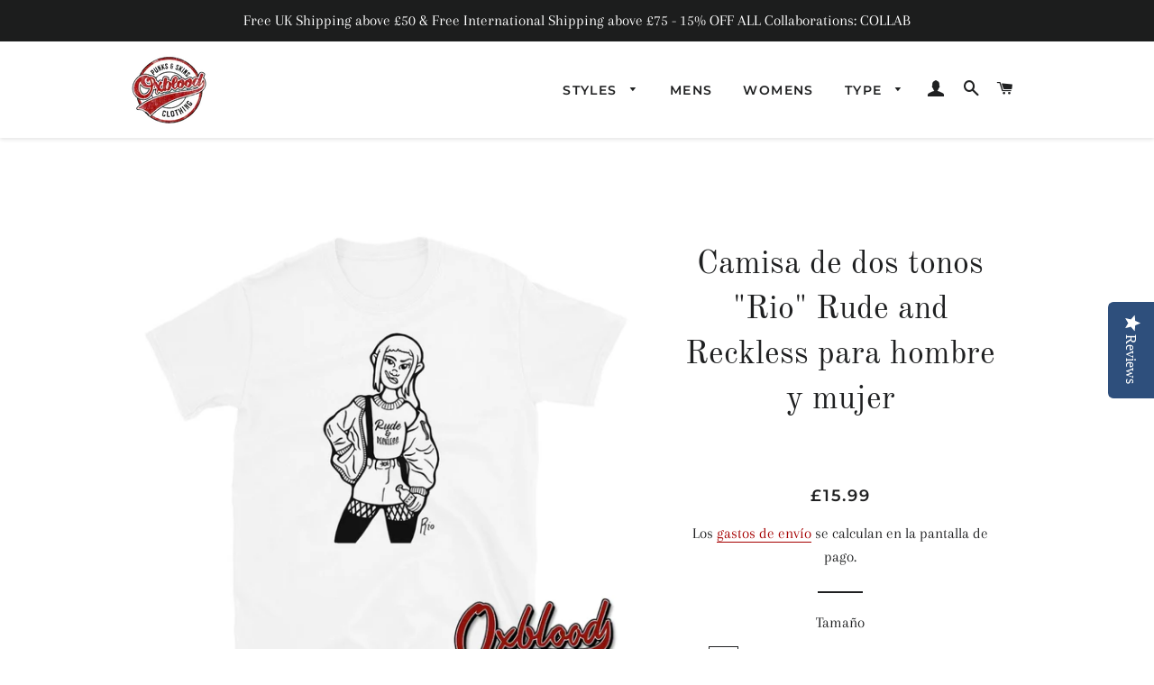

--- FILE ---
content_type: text/html; charset=utf-8
request_url: https://www.oxbloodclothing.com/es/search?view=preorderjson&q=id:%224815307079725%22%20OR%20handle:%22tailor-made%22%20OR%20handle:%22hand-made-unique-handbag-any-style-hand-stitched-bag%22
body_size: 40440
content:
<!doctype html>
<html class="no-js" lang="es">
<head>
<!-- Google tag (gtag.js) -->
<script async src="https://www.googletagmanager.com/gtag/js?id=G-7TXTDF1MKC"></script>
<script>
  window.dataLayer = window.dataLayer || [];
  function gtag(){dataLayer.push(arguments);}
  gtag('js', new Date());

  gtag('config', 'G-7TXTDF1MKC');
</script>
  <!-- Basic page needs ================================================== -->
  <meta charset="utf-8">
  <meta http-equiv="X-UA-Compatible" content="IE=edge,chrome=1">
  <meta name="p:domain_verify" content="2dbac45ca9a11e15b9ea8b0f3337c7c1"/>

  
    <link rel="shortcut icon" href="//www.oxbloodclothing.com/cdn/shop/files/ox-6_copy_32x32.png?v=1639547059" type="image/png" />
  

  <!-- Title and description ================================================== -->
  <title>
  Búsqueda: 3 resultados encontrados para &quot;id:&quot;4815307079725&quot; OR handle:&quot;tailor-made&quot; OR handle:&quot;hand-made-unique-handbag-any-style-hand-stitched-bag&quot;&quot; &ndash; Oxblood Clothing
  </title>

  
  <meta name="description" content="Traditional skinhead clothing 70s style reggae &amp; rude boy fashion ska T-Shirts for those that love trojan skinhead reggae 7” vinyls. Men &amp; womens mod clothing brands. Also edgy mens punk clothing &amp; punk rock womens alternative clothing, Ska Tshirts, Two-Tone Ska Fashion and Trojan Skinhead T-Shirts.">
  

  <!-- Helpers ================================================== -->
  <!-- /snippets/social-meta-tags.liquid -->




<meta property="og:site_name" content="Oxblood Clothing">
<meta property="og:url" content="https://www.oxbloodclothing.com/es/search?q=id%3a%224815307079725%22+or+handle%3a%22tailor-made%22+or+handle%3a%22hand-made-unique-handbag-any-style-hand-stitched-bag%22">
<meta property="og:title" content="Búsqueda: 3 resultados encontrados para &quot;id:&quot;4815307079725&quot; OR handle:&quot;tailor-made&quot; OR handle:&quot;hand-made-unique-handbag-any-style-hand-stitched-bag&quot;&quot;">
<meta property="og:type" content="website">
<meta property="og:description" content="Traditional skinhead clothing 70s style reggae &amp; rude boy fashion ska T-Shirts for those that love trojan skinhead reggae 7” vinyls. Men &amp; womens mod clothing brands. Also edgy mens punk clothing &amp; punk rock womens alternative clothing, Ska Tshirts, Two-Tone Ska Fashion and Trojan Skinhead T-Shirts.">

<meta property="og:image" content="http://www.oxbloodclothing.com/cdn/shop/files/ox-6_copy_1200x1200.png?v=1639547059">
<meta property="og:image:secure_url" content="https://www.oxbloodclothing.com/cdn/shop/files/ox-6_copy_1200x1200.png?v=1639547059">


  <meta name="twitter:site" content="@OxbloodClothing">

<meta name="twitter:card" content="summary_large_image">
<meta name="twitter:title" content="Búsqueda: 3 resultados encontrados para &quot;id:&quot;4815307079725&quot; OR handle:&quot;tailor-made&quot; OR handle:&quot;hand-made-unique-handbag-any-style-hand-stitched-bag&quot;&quot;">
<meta name="twitter:description" content="Traditional skinhead clothing 70s style reggae &amp; rude boy fashion ska T-Shirts for those that love trojan skinhead reggae 7” vinyls. Men &amp; womens mod clothing brands. Also edgy mens punk clothing &amp; punk rock womens alternative clothing, Ska Tshirts, Two-Tone Ska Fashion and Trojan Skinhead T-Shirts.">

  <link rel="canonical" href="https://www.oxbloodclothing.com/es/search?q=id%3a%224815307079725%22+or+handle%3a%22tailor-made%22+or+handle%3a%22hand-made-unique-handbag-any-style-hand-stitched-bag%22">
  <meta name="viewport" content="width=device-width,initial-scale=1,shrink-to-fit=no">
  <meta name="theme-color" content="#1f2021">
  <style data-shopify>
  :root {
    --color-body-text: #1f2021;
    --color-body: #ffffff;
  }
</style>


  <!-- CSS ================================================== -->
  <link href="//www.oxbloodclothing.com/cdn/shop/t/17/assets/timber.scss.css?v=126223227050852524351759333097" rel="stylesheet" type="text/css" media="all" />
  <link href="//www.oxbloodclothing.com/cdn/shop/t/17/assets/theme.scss.css?v=170128153411789541291759333096" rel="stylesheet" type="text/css" media="all" />

  <!-- Sections ================================================== -->
  <script>
    window.theme = window.theme || {};
    theme.strings = {
      zoomClose: "Cerrar (esc)",
      zoomPrev: "Anterior (tecla de flecha izquierda)",
      zoomNext: "Siguiente (tecla de flecha derecha)",
      moneyFormat: "\u003cspan class=money\u003e£{{amount}}\u003c\/span\u003e",
      addressError: "No se puede encontrar esa dirección",
      addressNoResults: "No results for that address",
      addressQueryLimit: "Se ha excedido el límite de uso de la API de Google . Considere la posibilidad de actualizar a un \u003ca href=\"https:\/\/developers.google.com\/maps\/premium\/usage-limits\"\u003ePlan Premium\u003c\/a\u003e.",
      authError: "Hubo un problema de autenticación con su cuenta de Google Maps.",
      cartEmpty: "Su carrito actualmente está vacío.",
      cartCookie: "Habilite las cookies para usar el carrito",
      cartSavings: "Está ahorrando [savings]",
      productSlideLabel: "Diapositiva [slide_number] de [slide_max]."
    };
    theme.settings = {
      cartType: "page",
      gridType: null
    };if (sessionStorage.getItem("backToCollection")) {
        sessionStorage.removeItem("backToCollection")
      }</script>

  <script src="//www.oxbloodclothing.com/cdn/shop/t/17/assets/jquery-2.2.3.min.js?v=58211863146907186831639981235" type="text/javascript"></script>

  <script src="//www.oxbloodclothing.com/cdn/shop/t/17/assets/lazysizes.min.js?v=155223123402716617051639981235" async="async"></script>

  <script src="//www.oxbloodclothing.com/cdn/shop/t/17/assets/theme.js?v=55370547580272090381642126257" defer="defer"></script>

  <!-- Header hook for plugins ================================================== -->
  <script>window.performance && window.performance.mark && window.performance.mark('shopify.content_for_header.start');</script><meta name="google-site-verification" content="NQg2SPv5zTGqANpueU89C7iBEyCkQ9dG6TljgckujFE">
<meta id="shopify-digital-wallet" name="shopify-digital-wallet" content="/34844114989/digital_wallets/dialog">
<meta name="shopify-checkout-api-token" content="8f5fe3110e0af0359a70d47422e051a4">
<meta id="in-context-paypal-metadata" data-shop-id="34844114989" data-venmo-supported="false" data-environment="production" data-locale="es_ES" data-paypal-v4="true" data-currency="GBP">
<link rel="alternate" hreflang="x-default" href="https://www.oxbloodclothing.com/search?q=id%3A%224815307079725%22+OR+handle%3A%22tailor-made%22+OR+handle%3A%22hand-made-unique-handbag-any-style-hand-stitched-bag%22">
<link rel="alternate" hreflang="en" href="https://www.oxbloodclothing.com/search?q=id%3A%224815307079725%22+OR+handle%3A%22tailor-made%22+OR+handle%3A%22hand-made-unique-handbag-any-style-hand-stitched-bag%22">
<link rel="alternate" hreflang="es" href="https://www.oxbloodclothing.com/es/search?q=id%3A%224815307079725%22+OR+handle%3A%22tailor-made%22+OR+handle%3A%22hand-made-unique-handbag-any-style-hand-stitched-bag%22">
<link rel="alternate" hreflang="de" href="https://www.oxbloodclothing.com/de/search?q=id%3A%224815307079725%22+OR+handle%3A%22tailor-made%22+OR+handle%3A%22hand-made-unique-handbag-any-style-hand-stitched-bag%22">
<script async="async" src="/checkouts/internal/preloads.js?locale=es-GB"></script>
<script id="shopify-features" type="application/json">{"accessToken":"8f5fe3110e0af0359a70d47422e051a4","betas":["rich-media-storefront-analytics"],"domain":"www.oxbloodclothing.com","predictiveSearch":true,"shopId":34844114989,"locale":"es"}</script>
<script>var Shopify = Shopify || {};
Shopify.shop = "oxbloodclothing.myshopify.com";
Shopify.locale = "es";
Shopify.currency = {"active":"GBP","rate":"1.0"};
Shopify.country = "GB";
Shopify.theme = {"name":"Brooklyn \/ Simple","id":129588723952,"schema_name":"Brooklyn","schema_version":"17.7.1","theme_store_id":730,"role":"main"};
Shopify.theme.handle = "null";
Shopify.theme.style = {"id":null,"handle":null};
Shopify.cdnHost = "www.oxbloodclothing.com/cdn";
Shopify.routes = Shopify.routes || {};
Shopify.routes.root = "/es/";</script>
<script type="module">!function(o){(o.Shopify=o.Shopify||{}).modules=!0}(window);</script>
<script>!function(o){function n(){var o=[];function n(){o.push(Array.prototype.slice.apply(arguments))}return n.q=o,n}var t=o.Shopify=o.Shopify||{};t.loadFeatures=n(),t.autoloadFeatures=n()}(window);</script>
<script id="shop-js-analytics" type="application/json">{"pageType":"search"}</script>
<script defer="defer" async type="module" src="//www.oxbloodclothing.com/cdn/shopifycloud/shop-js/modules/v2/client.init-shop-cart-sync_-aut3ZVe.es.esm.js"></script>
<script defer="defer" async type="module" src="//www.oxbloodclothing.com/cdn/shopifycloud/shop-js/modules/v2/chunk.common_jR-HGkUL.esm.js"></script>
<script type="module">
  await import("//www.oxbloodclothing.com/cdn/shopifycloud/shop-js/modules/v2/client.init-shop-cart-sync_-aut3ZVe.es.esm.js");
await import("//www.oxbloodclothing.com/cdn/shopifycloud/shop-js/modules/v2/chunk.common_jR-HGkUL.esm.js");

  window.Shopify.SignInWithShop?.initShopCartSync?.({"fedCMEnabled":true,"windoidEnabled":true});

</script>
<script>(function() {
  var isLoaded = false;
  function asyncLoad() {
    if (isLoaded) return;
    isLoaded = true;
    var urls = ["\/\/staticw2.yotpo.com\/c0Dl5VZAHZ61jQrAs0m02oxo8E4nc1rezxpXqbao\/widget.js?shop=oxbloodclothing.myshopify.com","https:\/\/d2z2pb1qahxkbj.cloudfront.net\/v1.0\/srw.min.js?s=34844114989\u0026shop=oxbloodclothing.myshopify.com","https:\/\/webhooks.sonshaw.com\/js\/disable-click-image.js?shop=oxbloodclothing.myshopify.com","\/\/cdn.shopify.com\/proxy\/66a5fbf4e05742e5d1490569886cc67e549986d4997018d4e4033f04f836be92\/static.cdn.printful.com\/static\/js\/external\/shopify-product-customizer.js?v=0.28\u0026shop=oxbloodclothing.myshopify.com\u0026sp-cache-control=cHVibGljLCBtYXgtYWdlPTkwMA","https:\/\/beeapp.me\/jstag\/px-product-option.js?shop=oxbloodclothing.myshopify.com","https:\/\/ecommerce-editor-connector.live.gelato.tech\/ecommerce-editor\/v1\/shopify.esm.js?c=937fe26a-8b86-46c4-afcd-979873cdceec\u0026s=8e0be4bc-2949-4e5b-b205-284bf812ef28\u0026shop=oxbloodclothing.myshopify.com","https:\/\/cdn.hextom.com\/js\/freeshippingbar.js?shop=oxbloodclothing.myshopify.com","\/\/cdn.shopify.com\/proxy\/840b9604d884ddfac6040a5ec93cafef5e8a50b7f48ee176e1cb5e96b437eb4e\/api.goaffpro.com\/loader.js?shop=oxbloodclothing.myshopify.com\u0026sp-cache-control=cHVibGljLCBtYXgtYWdlPTkwMA"];
    for (var i = 0; i < urls.length; i++) {
      var s = document.createElement('script');
      s.type = 'text/javascript';
      s.async = true;
      s.src = urls[i];
      var x = document.getElementsByTagName('script')[0];
      x.parentNode.insertBefore(s, x);
    }
  };
  if(window.attachEvent) {
    window.attachEvent('onload', asyncLoad);
  } else {
    window.addEventListener('load', asyncLoad, false);
  }
})();</script>
<script id="__st">var __st={"a":34844114989,"offset":0,"reqid":"361dd16b-20ca-465d-acab-3f8dd055669e-1768990568","pageurl":"www.oxbloodclothing.com\/es\/search?view=preorderjson\u0026q=id:%224815307079725%22%20OR%20handle:%22tailor-made%22%20OR%20handle:%22hand-made-unique-handbag-any-style-hand-stitched-bag%22","u":"083ccda4d763","p":"searchresults"};</script>
<script>window.ShopifyPaypalV4VisibilityTracking = true;</script>
<script id="captcha-bootstrap">!function(){'use strict';const t='contact',e='account',n='new_comment',o=[[t,t],['blogs',n],['comments',n],[t,'customer']],c=[[e,'customer_login'],[e,'guest_login'],[e,'recover_customer_password'],[e,'create_customer']],r=t=>t.map((([t,e])=>`form[action*='/${t}']:not([data-nocaptcha='true']) input[name='form_type'][value='${e}']`)).join(','),a=t=>()=>t?[...document.querySelectorAll(t)].map((t=>t.form)):[];function s(){const t=[...o],e=r(t);return a(e)}const i='password',u='form_key',d=['recaptcha-v3-token','g-recaptcha-response','h-captcha-response',i],f=()=>{try{return window.sessionStorage}catch{return}},m='__shopify_v',_=t=>t.elements[u];function p(t,e,n=!1){try{const o=window.sessionStorage,c=JSON.parse(o.getItem(e)),{data:r}=function(t){const{data:e,action:n}=t;return t[m]||n?{data:e,action:n}:{data:t,action:n}}(c);for(const[e,n]of Object.entries(r))t.elements[e]&&(t.elements[e].value=n);n&&o.removeItem(e)}catch(o){console.error('form repopulation failed',{error:o})}}const l='form_type',E='cptcha';function T(t){t.dataset[E]=!0}const w=window,h=w.document,L='Shopify',v='ce_forms',y='captcha';let A=!1;((t,e)=>{const n=(g='f06e6c50-85a8-45c8-87d0-21a2b65856fe',I='https://cdn.shopify.com/shopifycloud/storefront-forms-hcaptcha/ce_storefront_forms_captcha_hcaptcha.v1.5.2.iife.js',D={infoText:'Protegido por hCaptcha',privacyText:'Privacidad',termsText:'Términos'},(t,e,n)=>{const o=w[L][v],c=o.bindForm;if(c)return c(t,g,e,D).then(n);var r;o.q.push([[t,g,e,D],n]),r=I,A||(h.body.append(Object.assign(h.createElement('script'),{id:'captcha-provider',async:!0,src:r})),A=!0)});var g,I,D;w[L]=w[L]||{},w[L][v]=w[L][v]||{},w[L][v].q=[],w[L][y]=w[L][y]||{},w[L][y].protect=function(t,e){n(t,void 0,e),T(t)},Object.freeze(w[L][y]),function(t,e,n,w,h,L){const[v,y,A,g]=function(t,e,n){const i=e?o:[],u=t?c:[],d=[...i,...u],f=r(d),m=r(i),_=r(d.filter((([t,e])=>n.includes(e))));return[a(f),a(m),a(_),s()]}(w,h,L),I=t=>{const e=t.target;return e instanceof HTMLFormElement?e:e&&e.form},D=t=>v().includes(t);t.addEventListener('submit',(t=>{const e=I(t);if(!e)return;const n=D(e)&&!e.dataset.hcaptchaBound&&!e.dataset.recaptchaBound,o=_(e),c=g().includes(e)&&(!o||!o.value);(n||c)&&t.preventDefault(),c&&!n&&(function(t){try{if(!f())return;!function(t){const e=f();if(!e)return;const n=_(t);if(!n)return;const o=n.value;o&&e.removeItem(o)}(t);const e=Array.from(Array(32),(()=>Math.random().toString(36)[2])).join('');!function(t,e){_(t)||t.append(Object.assign(document.createElement('input'),{type:'hidden',name:u})),t.elements[u].value=e}(t,e),function(t,e){const n=f();if(!n)return;const o=[...t.querySelectorAll(`input[type='${i}']`)].map((({name:t})=>t)),c=[...d,...o],r={};for(const[a,s]of new FormData(t).entries())c.includes(a)||(r[a]=s);n.setItem(e,JSON.stringify({[m]:1,action:t.action,data:r}))}(t,e)}catch(e){console.error('failed to persist form',e)}}(e),e.submit())}));const S=(t,e)=>{t&&!t.dataset[E]&&(n(t,e.some((e=>e===t))),T(t))};for(const o of['focusin','change'])t.addEventListener(o,(t=>{const e=I(t);D(e)&&S(e,y())}));const B=e.get('form_key'),M=e.get(l),P=B&&M;t.addEventListener('DOMContentLoaded',(()=>{const t=y();if(P)for(const e of t)e.elements[l].value===M&&p(e,B);[...new Set([...A(),...v().filter((t=>'true'===t.dataset.shopifyCaptcha))])].forEach((e=>S(e,t)))}))}(h,new URLSearchParams(w.location.search),n,t,e,['guest_login'])})(!0,!0)}();</script>
<script integrity="sha256-4kQ18oKyAcykRKYeNunJcIwy7WH5gtpwJnB7kiuLZ1E=" data-source-attribution="shopify.loadfeatures" defer="defer" src="//www.oxbloodclothing.com/cdn/shopifycloud/storefront/assets/storefront/load_feature-a0a9edcb.js" crossorigin="anonymous"></script>
<script data-source-attribution="shopify.dynamic_checkout.dynamic.init">var Shopify=Shopify||{};Shopify.PaymentButton=Shopify.PaymentButton||{isStorefrontPortableWallets:!0,init:function(){window.Shopify.PaymentButton.init=function(){};var t=document.createElement("script");t.src="https://www.oxbloodclothing.com/cdn/shopifycloud/portable-wallets/latest/portable-wallets.es.js",t.type="module",document.head.appendChild(t)}};
</script>
<script data-source-attribution="shopify.dynamic_checkout.buyer_consent">
  function portableWalletsHideBuyerConsent(e){var t=document.getElementById("shopify-buyer-consent"),n=document.getElementById("shopify-subscription-policy-button");t&&n&&(t.classList.add("hidden"),t.setAttribute("aria-hidden","true"),n.removeEventListener("click",e))}function portableWalletsShowBuyerConsent(e){var t=document.getElementById("shopify-buyer-consent"),n=document.getElementById("shopify-subscription-policy-button");t&&n&&(t.classList.remove("hidden"),t.removeAttribute("aria-hidden"),n.addEventListener("click",e))}window.Shopify?.PaymentButton&&(window.Shopify.PaymentButton.hideBuyerConsent=portableWalletsHideBuyerConsent,window.Shopify.PaymentButton.showBuyerConsent=portableWalletsShowBuyerConsent);
</script>
<script data-source-attribution="shopify.dynamic_checkout.cart.bootstrap">document.addEventListener("DOMContentLoaded",(function(){function t(){return document.querySelector("shopify-accelerated-checkout-cart, shopify-accelerated-checkout")}if(t())Shopify.PaymentButton.init();else{new MutationObserver((function(e,n){t()&&(Shopify.PaymentButton.init(),n.disconnect())})).observe(document.body,{childList:!0,subtree:!0})}}));
</script>
<link id="shopify-accelerated-checkout-styles" rel="stylesheet" media="screen" href="https://www.oxbloodclothing.com/cdn/shopifycloud/portable-wallets/latest/accelerated-checkout-backwards-compat.css" crossorigin="anonymous">
<style id="shopify-accelerated-checkout-cart">
        #shopify-buyer-consent {
  margin-top: 1em;
  display: inline-block;
  width: 100%;
}

#shopify-buyer-consent.hidden {
  display: none;
}

#shopify-subscription-policy-button {
  background: none;
  border: none;
  padding: 0;
  text-decoration: underline;
  font-size: inherit;
  cursor: pointer;
}

#shopify-subscription-policy-button::before {
  box-shadow: none;
}

      </style>

<script>window.performance && window.performance.mark && window.performance.mark('shopify.content_for_header.end');</script>

<script>window.BOLD = window.BOLD || {};
    window.BOLD.common = window.BOLD.common || {};
    window.BOLD.common.Shopify = window.BOLD.common.Shopify || {};
    window.BOLD.common.Shopify.shop = {
      domain: 'www.oxbloodclothing.com',
      permanent_domain: 'oxbloodclothing.myshopify.com',
      url: 'https://www.oxbloodclothing.com',
      secure_url: 'https://www.oxbloodclothing.com',
      money_format: "\u003cspan class=money\u003e£{{amount}}\u003c\/span\u003e",
      currency: "GBP"
    };
    window.BOLD.common.Shopify.customer = {
      id: null,
      tags: null,
    };
    window.BOLD.common.Shopify.cart = {"note":null,"attributes":{},"original_total_price":0,"total_price":0,"total_discount":0,"total_weight":0.0,"item_count":0,"items":[],"requires_shipping":false,"currency":"GBP","items_subtotal_price":0,"cart_level_discount_applications":[],"checkout_charge_amount":0};
    window.BOLD.common.template = 'search';window.BOLD.common.Shopify.formatMoney = function(money, format) {
        function n(t, e) {
            return "undefined" == typeof t ? e : t
        }
        function r(t, e, r, i) {
            if (e = n(e, 2),
                r = n(r, ","),
                i = n(i, "."),
            isNaN(t) || null == t)
                return 0;
            t = (t / 100).toFixed(e);
            var o = t.split(".")
                , a = o[0].replace(/(\d)(?=(\d\d\d)+(?!\d))/g, "$1" + r)
                , s = o[1] ? i + o[1] : "";
            return a + s
        }
        "string" == typeof money && (money = money.replace(".", ""));
        var i = ""
            , o = /\{\{\s*(\w+)\s*\}\}/
            , a = format || window.BOLD.common.Shopify.shop.money_format || window.Shopify.money_format || "$ {{ amount }}";
        switch (a.match(o)[1]) {
            case "amount":
                i = r(money, 2, ",", ".");
                break;
            case "amount_no_decimals":
                i = r(money, 0, ",", ".");
                break;
            case "amount_with_comma_separator":
                i = r(money, 2, ".", ",");
                break;
            case "amount_no_decimals_with_comma_separator":
                i = r(money, 0, ".", ",");
                break;
            case "amount_with_space_separator":
                i = r(money, 2, " ", ",");
                break;
            case "amount_no_decimals_with_space_separator":
                i = r(money, 0, " ", ",");
                break;
            case "amount_with_apostrophe_separator":
                i = r(money, 2, "'", ".");
                break;
        }
        return a.replace(o, i);
    };
    window.BOLD.common.Shopify.saveProduct = function (handle, product) {
      if (typeof handle === 'string' && typeof window.BOLD.common.Shopify.products[handle] === 'undefined') {
        if (typeof product === 'number') {
          window.BOLD.common.Shopify.handles[product] = handle;
          product = { id: product };
        }
        window.BOLD.common.Shopify.products[handle] = product;
      }
    };
    window.BOLD.common.Shopify.saveVariant = function (variant_id, variant) {
      if (typeof variant_id === 'number' && typeof window.BOLD.common.Shopify.variants[variant_id] === 'undefined') {
        window.BOLD.common.Shopify.variants[variant_id] = variant;
      }
    };window.BOLD.common.Shopify.products = window.BOLD.common.Shopify.products || {};
    window.BOLD.common.Shopify.variants = window.BOLD.common.Shopify.variants || {};
    window.BOLD.common.Shopify.handles = window.BOLD.common.Shopify.handles || {};window.BOLD.common.Shopify.saveProduct(null, null);window.BOLD.apps_installed = {"Currency":1} || {};window.BOLD.common.Shopify.saveProduct("hand-made-unique-handbag-any-style-hand-stitched-bag", 5450207953049);window.BOLD.common.Shopify.saveVariant(35318675112089, { product_id: 5450207953049, product_handle: "hand-made-unique-handbag-any-style-hand-stitched-bag", price: 5599, group_id: '', csp_metafield: {}});window.BOLD.common.Shopify.saveVariant(35318675144857, { product_id: 5450207953049, product_handle: "hand-made-unique-handbag-any-style-hand-stitched-bag", price: 5499, group_id: '', csp_metafield: {}});window.BOLD.common.Shopify.saveVariant(35318675177625, { product_id: 5450207953049, product_handle: "hand-made-unique-handbag-any-style-hand-stitched-bag", price: 5499, group_id: '', csp_metafield: {}});window.BOLD.common.Shopify.saveVariant(35318675210393, { product_id: 5450207953049, product_handle: "hand-made-unique-handbag-any-style-hand-stitched-bag", price: 5499, group_id: '', csp_metafield: {}});window.BOLD.common.Shopify.saveVariant(35318675275929, { product_id: 5450207953049, product_handle: "hand-made-unique-handbag-any-style-hand-stitched-bag", price: 5499, group_id: '', csp_metafield: {}});window.BOLD.common.Shopify.saveVariant(39632058187929, { product_id: 5450207953049, product_handle: "hand-made-unique-handbag-any-style-hand-stitched-bag", price: 5499, group_id: '', csp_metafield: {}});window.BOLD.common.Shopify.saveVariant(41378772287641, { product_id: 5450207953049, product_handle: "hand-made-unique-handbag-any-style-hand-stitched-bag", price: 6999, group_id: '', csp_metafield: {}});window.BOLD.common.Shopify.saveProduct("rio-rude-reckless-two-tone-shirt-mens-women", 4815307079725);window.BOLD.common.Shopify.saveVariant(33428035993645, { product_id: 4815307079725, product_handle: "rio-rude-reckless-two-tone-shirt-mens-women", price: 1599, group_id: '', csp_metafield: {}});window.BOLD.common.Shopify.saveVariant(33428036026413, { product_id: 4815307079725, product_handle: "rio-rude-reckless-two-tone-shirt-mens-women", price: 1599, group_id: '', csp_metafield: {}});window.BOLD.common.Shopify.saveVariant(33428036059181, { product_id: 4815307079725, product_handle: "rio-rude-reckless-two-tone-shirt-mens-women", price: 1599, group_id: '', csp_metafield: {}});window.BOLD.common.Shopify.saveVariant(33428036157485, { product_id: 4815307079725, product_handle: "rio-rude-reckless-two-tone-shirt-mens-women", price: 1599, group_id: '', csp_metafield: {}});window.BOLD.common.Shopify.saveVariant(33428036190253, { product_id: 4815307079725, product_handle: "rio-rude-reckless-two-tone-shirt-mens-women", price: 1799, group_id: '', csp_metafield: {}});window.BOLD.common.Shopify.saveVariant(33428036223021, { product_id: 4815307079725, product_handle: "rio-rude-reckless-two-tone-shirt-mens-women", price: 1799, group_id: '', csp_metafield: {}});window.BOLD.common.Shopify.saveProduct("tailor-made", 7478036332784);window.BOLD.common.Shopify.saveVariant(43156229554416, { product_id: 7478036332784, product_handle: "tailor-made", price: 9900, group_id: '', csp_metafield: {}});window.BOLD.common.Shopify.saveVariant(43156229587184, { product_id: 7478036332784, product_handle: "tailor-made", price: 9900, group_id: '', csp_metafield: {}});window.BOLD.common.Shopify.saveVariant(43156229619952, { product_id: 7478036332784, product_handle: "tailor-made", price: 9900, group_id: '', csp_metafield: {}});window.BOLD.common.Shopify.saveVariant(43156229652720, { product_id: 7478036332784, product_handle: "tailor-made", price: 9900, group_id: '', csp_metafield: {}});window.BOLD.common.Shopify.saveVariant(43156229685488, { product_id: 7478036332784, product_handle: "tailor-made", price: 9900, group_id: '', csp_metafield: {}});window.BOLD.common.Shopify.saveVariant(43156229718256, { product_id: 7478036332784, product_handle: "tailor-made", price: 9900, group_id: '', csp_metafield: {}});window.BOLD.common.Shopify.saveVariant(43156229751024, { product_id: 7478036332784, product_handle: "tailor-made", price: 9900, group_id: '', csp_metafield: {}});window.BOLD.common.Shopify.saveVariant(43156229783792, { product_id: 7478036332784, product_handle: "tailor-made", price: 9900, group_id: '', csp_metafield: {}});window.BOLD.common.Shopify.saveVariant(43156229816560, { product_id: 7478036332784, product_handle: "tailor-made", price: 9900, group_id: '', csp_metafield: {}});window.BOLD.common.Shopify.saveVariant(43156229849328, { product_id: 7478036332784, product_handle: "tailor-made", price: 9900, group_id: '', csp_metafield: {}});window.BOLD.common.Shopify.saveVariant(43156229882096, { product_id: 7478036332784, product_handle: "tailor-made", price: 9900, group_id: '', csp_metafield: {}});window.BOLD.common.Shopify.saveVariant(43156229914864, { product_id: 7478036332784, product_handle: "tailor-made", price: 9900, group_id: '', csp_metafield: {}});window.BOLD.common.Shopify.saveVariant(43156229947632, { product_id: 7478036332784, product_handle: "tailor-made", price: 9900, group_id: '', csp_metafield: {}});window.BOLD.common.Shopify.saveVariant(43156229980400, { product_id: 7478036332784, product_handle: "tailor-made", price: 9900, group_id: '', csp_metafield: {}});window.BOLD.common.Shopify.saveVariant(43156230013168, { product_id: 7478036332784, product_handle: "tailor-made", price: 9900, group_id: '', csp_metafield: {}});window.BOLD.common.Shopify.saveVariant(43156230045936, { product_id: 7478036332784, product_handle: "tailor-made", price: 9900, group_id: '', csp_metafield: {}});window.BOLD.common.Shopify.saveVariant(42462937743600, { product_id: 7478036332784, product_handle: "tailor-made", price: 9900, group_id: '', csp_metafield: {}});window.BOLD.common.Shopify.saveVariant(42844329312496, { product_id: 7478036332784, product_handle: "tailor-made", price: 9900, group_id: '', csp_metafield: {}});window.BOLD.common.Shopify.saveVariant(42142989091056, { product_id: 7478036332784, product_handle: "tailor-made", price: 9900, group_id: '', csp_metafield: {}});window.BOLD.common.Shopify.saveVariant(42844329345264, { product_id: 7478036332784, product_handle: "tailor-made", price: 9900, group_id: '', csp_metafield: {}});window.BOLD.common.Shopify.saveVariant(42462937776368, { product_id: 7478036332784, product_handle: "tailor-made", price: 9900, group_id: '', csp_metafield: {}});window.BOLD.common.Shopify.saveVariant(42844329378032, { product_id: 7478036332784, product_handle: "tailor-made", price: 9900, group_id: '', csp_metafield: {}});window.BOLD.common.Shopify.saveVariant(42462937809136, { product_id: 7478036332784, product_handle: "tailor-made", price: 9900, group_id: '', csp_metafield: {}});window.BOLD.common.Shopify.saveVariant(42844329410800, { product_id: 7478036332784, product_handle: "tailor-made", price: 9900, group_id: '', csp_metafield: {}});window.BOLD.common.Shopify.saveVariant(42462937841904, { product_id: 7478036332784, product_handle: "tailor-made", price: 9900, group_id: '', csp_metafield: {}});window.BOLD.common.Shopify.saveVariant(42844329443568, { product_id: 7478036332784, product_handle: "tailor-made", price: 9900, group_id: '', csp_metafield: {}});window.BOLD.common.Shopify.saveVariant(42462937874672, { product_id: 7478036332784, product_handle: "tailor-made", price: 9900, group_id: '', csp_metafield: {}});window.BOLD.common.Shopify.saveVariant(42844329476336, { product_id: 7478036332784, product_handle: "tailor-made", price: 9900, group_id: '', csp_metafield: {}});window.BOLD.common.Shopify.saveVariant(42462937907440, { product_id: 7478036332784, product_handle: "tailor-made", price: 9900, group_id: '', csp_metafield: {}});window.BOLD.common.Shopify.saveVariant(42844329509104, { product_id: 7478036332784, product_handle: "tailor-made", price: 9900, group_id: '', csp_metafield: {}});window.BOLD.common.Shopify.saveVariant(42462937940208, { product_id: 7478036332784, product_handle: "tailor-made", price: 9900, group_id: '', csp_metafield: {}});window.BOLD.common.Shopify.saveVariant(42844329541872, { product_id: 7478036332784, product_handle: "tailor-made", price: 9900, group_id: '', csp_metafield: {}});window.BOLD.common.Shopify.saveVariant(42462938005744, { product_id: 7478036332784, product_handle: "tailor-made", price: 9900, group_id: '', csp_metafield: {}});window.BOLD.common.Shopify.saveVariant(42844329607408, { product_id: 7478036332784, product_handle: "tailor-made", price: 9900, group_id: '', csp_metafield: {}});window.BOLD.common.Shopify.saveVariant(42297456525552, { product_id: 7478036332784, product_handle: "tailor-made", price: 9900, group_id: '', csp_metafield: {}});window.BOLD.common.Shopify.saveVariant(42844329640176, { product_id: 7478036332784, product_handle: "tailor-made", price: 9900, group_id: '', csp_metafield: {}});window.BOLD.common.Shopify.saveVariant(42462938038512, { product_id: 7478036332784, product_handle: "tailor-made", price: 9900, group_id: '', csp_metafield: {}});window.BOLD.common.Shopify.saveVariant(42844329672944, { product_id: 7478036332784, product_handle: "tailor-made", price: 9900, group_id: '', csp_metafield: {}});window.BOLD.common.Shopify.saveVariant(42462938071280, { product_id: 7478036332784, product_handle: "tailor-made", price: 9900, group_id: '', csp_metafield: {}});window.BOLD.common.Shopify.saveVariant(42844329705712, { product_id: 7478036332784, product_handle: "tailor-made", price: 9900, group_id: '', csp_metafield: {}});window.BOLD.common.Shopify.saveVariant(42462938104048, { product_id: 7478036332784, product_handle: "tailor-made", price: 9900, group_id: '', csp_metafield: {}});window.BOLD.common.Shopify.saveVariant(42844329738480, { product_id: 7478036332784, product_handle: "tailor-made", price: 9900, group_id: '', csp_metafield: {}});window.BOLD.common.Shopify.saveVariant(42462938136816, { product_id: 7478036332784, product_handle: "tailor-made", price: 9900, group_id: '', csp_metafield: {}});window.BOLD.common.Shopify.saveVariant(42844329771248, { product_id: 7478036332784, product_handle: "tailor-made", price: 9900, group_id: '', csp_metafield: {}});window.BOLD.common.Shopify.saveVariant(42462938169584, { product_id: 7478036332784, product_handle: "tailor-made", price: 9900, group_id: '', csp_metafield: {}});window.BOLD.common.Shopify.saveVariant(42844329804016, { product_id: 7478036332784, product_handle: "tailor-made", price: 9900, group_id: '', csp_metafield: {}});window.BOLD.common.Shopify.saveVariant(42462938202352, { product_id: 7478036332784, product_handle: "tailor-made", price: 9900, group_id: '', csp_metafield: {}});window.BOLD.common.Shopify.saveVariant(42844329836784, { product_id: 7478036332784, product_handle: "tailor-made", price: 9900, group_id: '', csp_metafield: {}});window.BOLD.common.Shopify.saveVariant(42462938267888, { product_id: 7478036332784, product_handle: "tailor-made", price: 9900, group_id: '', csp_metafield: {}});window.BOLD.common.Shopify.saveVariant(42844329902320, { product_id: 7478036332784, product_handle: "tailor-made", price: 9900, group_id: '', csp_metafield: {}});window.BOLD.common.Shopify.saveVariant(42142989123824, { product_id: 7478036332784, product_handle: "tailor-made", price: 9900, group_id: '', csp_metafield: {}});window.BOLD.common.Shopify.saveVariant(42844329935088, { product_id: 7478036332784, product_handle: "tailor-made", price: 9900, group_id: '', csp_metafield: {}});window.BOLD.common.Shopify.saveVariant(42462938300656, { product_id: 7478036332784, product_handle: "tailor-made", price: 9900, group_id: '', csp_metafield: {}});window.BOLD.common.Shopify.saveVariant(42844329967856, { product_id: 7478036332784, product_handle: "tailor-made", price: 9900, group_id: '', csp_metafield: {}});window.BOLD.common.Shopify.saveVariant(42462938333424, { product_id: 7478036332784, product_handle: "tailor-made", price: 9900, group_id: '', csp_metafield: {}});window.BOLD.common.Shopify.saveVariant(42844330000624, { product_id: 7478036332784, product_handle: "tailor-made", price: 9900, group_id: '', csp_metafield: {}});window.BOLD.common.Shopify.saveVariant(42462938366192, { product_id: 7478036332784, product_handle: "tailor-made", price: 9900, group_id: '', csp_metafield: {}});window.BOLD.common.Shopify.saveVariant(42844330033392, { product_id: 7478036332784, product_handle: "tailor-made", price: 9900, group_id: '', csp_metafield: {}});window.BOLD.common.Shopify.saveVariant(42462938398960, { product_id: 7478036332784, product_handle: "tailor-made", price: 9900, group_id: '', csp_metafield: {}});window.BOLD.common.Shopify.saveVariant(42844330066160, { product_id: 7478036332784, product_handle: "tailor-made", price: 9900, group_id: '', csp_metafield: {}});window.BOLD.common.Shopify.saveVariant(42462938431728, { product_id: 7478036332784, product_handle: "tailor-made", price: 9900, group_id: '', csp_metafield: {}});window.BOLD.common.Shopify.saveVariant(42844330098928, { product_id: 7478036332784, product_handle: "tailor-made", price: 9900, group_id: '', csp_metafield: {}});window.BOLD.common.Shopify.saveVariant(42462938464496, { product_id: 7478036332784, product_handle: "tailor-made", price: 9900, group_id: '', csp_metafield: {}});window.BOLD.common.Shopify.saveVariant(42844330131696, { product_id: 7478036332784, product_handle: "tailor-made", price: 9900, group_id: '', csp_metafield: {}});window.BOLD.common.Shopify.saveVariant(42462938530032, { product_id: 7478036332784, product_handle: "tailor-made", price: 9900, group_id: '', csp_metafield: {}});window.BOLD.common.Shopify.saveVariant(42844330197232, { product_id: 7478036332784, product_handle: "tailor-made", price: 9900, group_id: '', csp_metafield: {}});window.BOLD.common.Shopify.saveVariant(42413017563376, { product_id: 7478036332784, product_handle: "tailor-made", price: 9900, group_id: '', csp_metafield: {}});window.BOLD.common.Shopify.saveVariant(42844330230000, { product_id: 7478036332784, product_handle: "tailor-made", price: 9900, group_id: '', csp_metafield: {}});window.BOLD.common.Shopify.saveVariant(42462938562800, { product_id: 7478036332784, product_handle: "tailor-made", price: 9900, group_id: '', csp_metafield: {}});window.BOLD.common.Shopify.saveVariant(42844330262768, { product_id: 7478036332784, product_handle: "tailor-made", price: 9900, group_id: '', csp_metafield: {}});window.BOLD.common.Shopify.saveVariant(42462938595568, { product_id: 7478036332784, product_handle: "tailor-made", price: 9900, group_id: '', csp_metafield: {}});window.BOLD.common.Shopify.saveVariant(42844330295536, { product_id: 7478036332784, product_handle: "tailor-made", price: 9900, group_id: '', csp_metafield: {}});window.BOLD.common.Shopify.saveVariant(42462938628336, { product_id: 7478036332784, product_handle: "tailor-made", price: 9900, group_id: '', csp_metafield: {}});window.BOLD.common.Shopify.saveVariant(42844330328304, { product_id: 7478036332784, product_handle: "tailor-made", price: 9900, group_id: '', csp_metafield: {}});window.BOLD.common.Shopify.saveVariant(42462938661104, { product_id: 7478036332784, product_handle: "tailor-made", price: 9900, group_id: '', csp_metafield: {}});window.BOLD.common.Shopify.saveVariant(42844330361072, { product_id: 7478036332784, product_handle: "tailor-made", price: 9900, group_id: '', csp_metafield: {}});window.BOLD.common.Shopify.saveVariant(42462938693872, { product_id: 7478036332784, product_handle: "tailor-made", price: 9900, group_id: '', csp_metafield: {}});window.BOLD.common.Shopify.saveVariant(42844330393840, { product_id: 7478036332784, product_handle: "tailor-made", price: 9900, group_id: '', csp_metafield: {}});window.BOLD.common.Shopify.saveVariant(42462938726640, { product_id: 7478036332784, product_handle: "tailor-made", price: 9900, group_id: '', csp_metafield: {}});window.BOLD.common.Shopify.saveVariant(42844330426608, { product_id: 7478036332784, product_handle: "tailor-made", price: 9900, group_id: '', csp_metafield: {}});window.BOLD.common.Shopify.saveVariant(42462938792176, { product_id: 7478036332784, product_handle: "tailor-made", price: 9900, group_id: '', csp_metafield: {}});window.BOLD.common.Shopify.saveVariant(42844330492144, { product_id: 7478036332784, product_handle: "tailor-made", price: 9900, group_id: '', csp_metafield: {}});window.BOLD.common.Shopify.saveVariant(42413017596144, { product_id: 7478036332784, product_handle: "tailor-made", price: 9900, group_id: '', csp_metafield: {}});window.BOLD.common.Shopify.saveVariant(42844330524912, { product_id: 7478036332784, product_handle: "tailor-made", price: 9900, group_id: '', csp_metafield: {}});window.BOLD.common.Shopify.saveVariant(42462938824944, { product_id: 7478036332784, product_handle: "tailor-made", price: 9900, group_id: '', csp_metafield: {}});window.BOLD.common.Shopify.saveVariant(42844330557680, { product_id: 7478036332784, product_handle: "tailor-made", price: 9900, group_id: '', csp_metafield: {}});window.BOLD.common.Shopify.saveVariant(42462938857712, { product_id: 7478036332784, product_handle: "tailor-made", price: 9900, group_id: '', csp_metafield: {}});window.BOLD.common.Shopify.saveVariant(42844330590448, { product_id: 7478036332784, product_handle: "tailor-made", price: 9900, group_id: '', csp_metafield: {}});window.BOLD.common.Shopify.saveVariant(42462938890480, { product_id: 7478036332784, product_handle: "tailor-made", price: 9900, group_id: '', csp_metafield: {}});window.BOLD.common.Shopify.saveVariant(42844330623216, { product_id: 7478036332784, product_handle: "tailor-made", price: 9900, group_id: '', csp_metafield: {}});window.BOLD.common.Shopify.saveVariant(42462938923248, { product_id: 7478036332784, product_handle: "tailor-made", price: 9900, group_id: '', csp_metafield: {}});window.BOLD.common.Shopify.saveVariant(42844330655984, { product_id: 7478036332784, product_handle: "tailor-made", price: 9900, group_id: '', csp_metafield: {}});window.BOLD.common.Shopify.saveVariant(42462938956016, { product_id: 7478036332784, product_handle: "tailor-made", price: 9900, group_id: '', csp_metafield: {}});window.BOLD.common.Shopify.saveVariant(42844330688752, { product_id: 7478036332784, product_handle: "tailor-made", price: 9900, group_id: '', csp_metafield: {}});window.BOLD.common.Shopify.saveVariant(42462938988784, { product_id: 7478036332784, product_handle: "tailor-made", price: 9900, group_id: '', csp_metafield: {}});window.BOLD.common.Shopify.saveVariant(42844330721520, { product_id: 7478036332784, product_handle: "tailor-made", price: 9900, group_id: '', csp_metafield: {}});window.BOLD.common.Shopify.metafields = window.BOLD.common.Shopify.metafields || {};window.BOLD.common.Shopify.metafields["bold_rp"] = {};window.BOLD.common.Shopify.metafields["bold_csp_defaults"] = {};window.BOLD.common.cacheParams = window.BOLD.common.cacheParams || {};
</script><script src="//www.oxbloodclothing.com/cdn/shop/t/17/assets/modernizr.min.js?v=21391054748206432451639981236" type="text/javascript"></script>

  
  

  
    
  <style>
  .dropdown-toggle:active , .dropdown-toggle:focus , .mybtn:active , .mybtn:focus {
  	background-color: #000000; 
  }
  .dropdown-toggle::after {
  	display: inline-block;
    margin-left: 0.255em;
    vertical-align: 0.255em;
    content: "";
    border-top: 0.3em solid;
    border-right: 0.3em solid transparent;
    border-bottom: 0;
    border-left: 0.3em solid transparent;
  }
  .list-group  { padding-left: 0px; margin-top: 0px; }
  .list-group .list-group-item { display: block; margin-bottom: 15px; }
  .form-select {  border: 1px solid #e9ecef !important;  }
  .list-group .list-group-item .input-group{
    position: relative;
    display: -ms-flexbox;    display: flex;    -ms-flex-wrap: wrap;    flex-wrap: wrap;
    -ms-flex-align: stretch;    align-items: stretch;    width: 100%;
  }

  #shirtHelp , #bodyHelp { font-size: 12px; margin-top: 5px; }
  .input-group-text {
    display: flex; -ms-flex-align: center; align-items: center; padding: 0.375rem 0.75rem; 
    margin-bottom: 0; font-size: 1rem; font-weight: 400; line-height: 1.5; color: #495057; text-align: center; 
    white-space: nowrap; background-color: #e9ecef; border: 1px solid #ced4da; border-radius: 0.25rem;
  }
  .list-group-item button {
  	text-transform: capitalize; position: relative; 
  }
  .input-group>.custom-select:not(:first-child), .input-group>.form-control:not(:first-child) {
    position: relative;
    -ms-flex: 1 1 auto;
    flex: 1 1 auto;
    width: 1%;
    min-width: 0; border: 1px solid #e9ecef !important; 
    margin-bottom: 0;
  }

  .dropdown-menu { 
    position: absolute; top: 100%; left: 0; z-index: 1000; display: none; 
    float: left; min-width: 10rem; padding: 0.5rem 0; margin: 0.125rem 0 0; font-size: 1rem; 
    color: #212529; text-align: left; list-style: none; 
    background-color: #fff; background-clip: padding-box; 
    border: 1px solid rgba(0,0,0,.15); border-radius: 0.25rem; 
  }
 .dropdown-menu img {
  	padding: 0.25rem;
    background-color: #fff;
    border: 1px solid #dee2e6;
    border-radius: 0.25rem;
    max-width: 100%;
    height: auto;
    
  }
  .dropdown-menu.show {
  	position: absolute;
    transform: translate3d(0px, 38px, 0px);
    top: 0px;
    left: unset; right: 0px; 
    will-change: transform;
  }
  .hide {
  	transition: all 0.5s; 
    opacity: 0; 
    transition: opacity 4000ms;
    will-change: opacity;
  }
  .hideme { display: none; }
  .mybtn { 
    font-size: 11px; text-transform: capitalize;  
    display: inline-block; margin-right: 0px; margin-left: 0px; margin-bottom: 10px; 
  }
  #accordion {
  	
  }
  
  @media only screen and (max-width: 700px){
    .list-group-item button , .mybtn , #shirtHelp , #bodyHelp {
    	font-size: 11px; 
    }
  }
</style>

<script>
  function makeRequired(){
  	
  }
  function showDropDown(btn){
  	
  }
  
  function changeHtml(id,bt,sid){
    $("#accordion").addClass("hide");
    $(".text-muted").not($(sid)).addClass("hideme");
    
    $(".mybtn").not($(bt)).addClass("btn--secondary");
    $(bt).removeClass("btn--secondary");
    $(sid).removeClass("hideme");
    setTimeout(function(){
      
      $("#accordion").html();
      $("#accordion").html($(id).html());
      $("#accordion").removeClass("hide");
    } , 100);
  }
  
  $(document).ready(function(){
    //console.log("i am here")
    $("input.form-control").attr("notrequired","notrequired");
    $("button.dropdown-toggle").attr("type","button");
    $(document).on("click",'button.dropdown-toggle', function(){
        $(".dropdown-menu").not($(this).parent().find(".dropdown-menu")).removeClass("show");
    	$(this).parent().find(".dropdown-menu").toggleClass("show");
    });

  });
</script>
  
  <script type="text/javascript">
(function e(){var e=document.createElement("script");e.type="text/javascript",e.async=true,e.src="//staticw2.yotpo.com/c0Dl5VZAHZ61jQrAs0m02oxo8E4nc1rezxpXqbao/widget.js";var t=document.getElementsByTagName("script")[0];t.parentNode.insertBefore(e,t)})();
</script>
  
<!-- BEGIN app block: shopify://apps/yotpo-product-reviews/blocks/settings/eb7dfd7d-db44-4334-bc49-c893b51b36cf -->


<script type="text/javascript">
  (function e(){var e=document.createElement("script");
  e.type="text/javascript",e.async=true,
  e.src="//staticw2.yotpo.com//widget.js?lang=es";
  var t=document.getElementsByTagName("script")[0];
  t.parentNode.insertBefore(e,t)})();
</script>



  
<!-- END app block --><script src="https://cdn.shopify.com/extensions/019b979b-238a-7e17-847d-ec6cb3db4951/preorderfrontend-174/assets/globo.preorder.min.js" type="text/javascript" defer="defer"></script>
<link href="https://monorail-edge.shopifysvc.com" rel="dns-prefetch">
<script>(function(){if ("sendBeacon" in navigator && "performance" in window) {try {var session_token_from_headers = performance.getEntriesByType('navigation')[0].serverTiming.find(x => x.name == '_s').description;} catch {var session_token_from_headers = undefined;}var session_cookie_matches = document.cookie.match(/_shopify_s=([^;]*)/);var session_token_from_cookie = session_cookie_matches && session_cookie_matches.length === 2 ? session_cookie_matches[1] : "";var session_token = session_token_from_headers || session_token_from_cookie || "";function handle_abandonment_event(e) {var entries = performance.getEntries().filter(function(entry) {return /monorail-edge.shopifysvc.com/.test(entry.name);});if (!window.abandonment_tracked && entries.length === 0) {window.abandonment_tracked = true;var currentMs = Date.now();var navigation_start = performance.timing.navigationStart;var payload = {shop_id: 34844114989,url: window.location.href,navigation_start,duration: currentMs - navigation_start,session_token,page_type: "search"};window.navigator.sendBeacon("https://monorail-edge.shopifysvc.com/v1/produce", JSON.stringify({schema_id: "online_store_buyer_site_abandonment/1.1",payload: payload,metadata: {event_created_at_ms: currentMs,event_sent_at_ms: currentMs}}));}}window.addEventListener('pagehide', handle_abandonment_event);}}());</script>
<script id="web-pixels-manager-setup">(function e(e,d,r,n,o){if(void 0===o&&(o={}),!Boolean(null===(a=null===(i=window.Shopify)||void 0===i?void 0:i.analytics)||void 0===a?void 0:a.replayQueue)){var i,a;window.Shopify=window.Shopify||{};var t=window.Shopify;t.analytics=t.analytics||{};var s=t.analytics;s.replayQueue=[],s.publish=function(e,d,r){return s.replayQueue.push([e,d,r]),!0};try{self.performance.mark("wpm:start")}catch(e){}var l=function(){var e={modern:/Edge?\/(1{2}[4-9]|1[2-9]\d|[2-9]\d{2}|\d{4,})\.\d+(\.\d+|)|Firefox\/(1{2}[4-9]|1[2-9]\d|[2-9]\d{2}|\d{4,})\.\d+(\.\d+|)|Chrom(ium|e)\/(9{2}|\d{3,})\.\d+(\.\d+|)|(Maci|X1{2}).+ Version\/(15\.\d+|(1[6-9]|[2-9]\d|\d{3,})\.\d+)([,.]\d+|)( \(\w+\)|)( Mobile\/\w+|) Safari\/|Chrome.+OPR\/(9{2}|\d{3,})\.\d+\.\d+|(CPU[ +]OS|iPhone[ +]OS|CPU[ +]iPhone|CPU IPhone OS|CPU iPad OS)[ +]+(15[._]\d+|(1[6-9]|[2-9]\d|\d{3,})[._]\d+)([._]\d+|)|Android:?[ /-](13[3-9]|1[4-9]\d|[2-9]\d{2}|\d{4,})(\.\d+|)(\.\d+|)|Android.+Firefox\/(13[5-9]|1[4-9]\d|[2-9]\d{2}|\d{4,})\.\d+(\.\d+|)|Android.+Chrom(ium|e)\/(13[3-9]|1[4-9]\d|[2-9]\d{2}|\d{4,})\.\d+(\.\d+|)|SamsungBrowser\/([2-9]\d|\d{3,})\.\d+/,legacy:/Edge?\/(1[6-9]|[2-9]\d|\d{3,})\.\d+(\.\d+|)|Firefox\/(5[4-9]|[6-9]\d|\d{3,})\.\d+(\.\d+|)|Chrom(ium|e)\/(5[1-9]|[6-9]\d|\d{3,})\.\d+(\.\d+|)([\d.]+$|.*Safari\/(?![\d.]+ Edge\/[\d.]+$))|(Maci|X1{2}).+ Version\/(10\.\d+|(1[1-9]|[2-9]\d|\d{3,})\.\d+)([,.]\d+|)( \(\w+\)|)( Mobile\/\w+|) Safari\/|Chrome.+OPR\/(3[89]|[4-9]\d|\d{3,})\.\d+\.\d+|(CPU[ +]OS|iPhone[ +]OS|CPU[ +]iPhone|CPU IPhone OS|CPU iPad OS)[ +]+(10[._]\d+|(1[1-9]|[2-9]\d|\d{3,})[._]\d+)([._]\d+|)|Android:?[ /-](13[3-9]|1[4-9]\d|[2-9]\d{2}|\d{4,})(\.\d+|)(\.\d+|)|Mobile Safari.+OPR\/([89]\d|\d{3,})\.\d+\.\d+|Android.+Firefox\/(13[5-9]|1[4-9]\d|[2-9]\d{2}|\d{4,})\.\d+(\.\d+|)|Android.+Chrom(ium|e)\/(13[3-9]|1[4-9]\d|[2-9]\d{2}|\d{4,})\.\d+(\.\d+|)|Android.+(UC? ?Browser|UCWEB|U3)[ /]?(15\.([5-9]|\d{2,})|(1[6-9]|[2-9]\d|\d{3,})\.\d+)\.\d+|SamsungBrowser\/(5\.\d+|([6-9]|\d{2,})\.\d+)|Android.+MQ{2}Browser\/(14(\.(9|\d{2,})|)|(1[5-9]|[2-9]\d|\d{3,})(\.\d+|))(\.\d+|)|K[Aa][Ii]OS\/(3\.\d+|([4-9]|\d{2,})\.\d+)(\.\d+|)/},d=e.modern,r=e.legacy,n=navigator.userAgent;return n.match(d)?"modern":n.match(r)?"legacy":"unknown"}(),u="modern"===l?"modern":"legacy",c=(null!=n?n:{modern:"",legacy:""})[u],f=function(e){return[e.baseUrl,"/wpm","/b",e.hashVersion,"modern"===e.buildTarget?"m":"l",".js"].join("")}({baseUrl:d,hashVersion:r,buildTarget:u}),m=function(e){var d=e.version,r=e.bundleTarget,n=e.surface,o=e.pageUrl,i=e.monorailEndpoint;return{emit:function(e){var a=e.status,t=e.errorMsg,s=(new Date).getTime(),l=JSON.stringify({metadata:{event_sent_at_ms:s},events:[{schema_id:"web_pixels_manager_load/3.1",payload:{version:d,bundle_target:r,page_url:o,status:a,surface:n,error_msg:t},metadata:{event_created_at_ms:s}}]});if(!i)return console&&console.warn&&console.warn("[Web Pixels Manager] No Monorail endpoint provided, skipping logging."),!1;try{return self.navigator.sendBeacon.bind(self.navigator)(i,l)}catch(e){}var u=new XMLHttpRequest;try{return u.open("POST",i,!0),u.setRequestHeader("Content-Type","text/plain"),u.send(l),!0}catch(e){return console&&console.warn&&console.warn("[Web Pixels Manager] Got an unhandled error while logging to Monorail."),!1}}}}({version:r,bundleTarget:l,surface:e.surface,pageUrl:self.location.href,monorailEndpoint:e.monorailEndpoint});try{o.browserTarget=l,function(e){var d=e.src,r=e.async,n=void 0===r||r,o=e.onload,i=e.onerror,a=e.sri,t=e.scriptDataAttributes,s=void 0===t?{}:t,l=document.createElement("script"),u=document.querySelector("head"),c=document.querySelector("body");if(l.async=n,l.src=d,a&&(l.integrity=a,l.crossOrigin="anonymous"),s)for(var f in s)if(Object.prototype.hasOwnProperty.call(s,f))try{l.dataset[f]=s[f]}catch(e){}if(o&&l.addEventListener("load",o),i&&l.addEventListener("error",i),u)u.appendChild(l);else{if(!c)throw new Error("Did not find a head or body element to append the script");c.appendChild(l)}}({src:f,async:!0,onload:function(){if(!function(){var e,d;return Boolean(null===(d=null===(e=window.Shopify)||void 0===e?void 0:e.analytics)||void 0===d?void 0:d.initialized)}()){var d=window.webPixelsManager.init(e)||void 0;if(d){var r=window.Shopify.analytics;r.replayQueue.forEach((function(e){var r=e[0],n=e[1],o=e[2];d.publishCustomEvent(r,n,o)})),r.replayQueue=[],r.publish=d.publishCustomEvent,r.visitor=d.visitor,r.initialized=!0}}},onerror:function(){return m.emit({status:"failed",errorMsg:"".concat(f," has failed to load")})},sri:function(e){var d=/^sha384-[A-Za-z0-9+/=]+$/;return"string"==typeof e&&d.test(e)}(c)?c:"",scriptDataAttributes:o}),m.emit({status:"loading"})}catch(e){m.emit({status:"failed",errorMsg:(null==e?void 0:e.message)||"Unknown error"})}}})({shopId: 34844114989,storefrontBaseUrl: "https://www.oxbloodclothing.com",extensionsBaseUrl: "https://extensions.shopifycdn.com/cdn/shopifycloud/web-pixels-manager",monorailEndpoint: "https://monorail-edge.shopifysvc.com/unstable/produce_batch",surface: "storefront-renderer",enabledBetaFlags: ["2dca8a86"],webPixelsConfigList: [{"id":"2049343868","configuration":"{\"yotpoStoreId\":\"c0Dl5VZAHZ61jQrAs0m02oxo8E4nc1rezxpXqbao\"}","eventPayloadVersion":"v1","runtimeContext":"STRICT","scriptVersion":"8bb37a256888599d9a3d57f0551d3859","type":"APP","apiClientId":70132,"privacyPurposes":["ANALYTICS","MARKETING","SALE_OF_DATA"],"dataSharingAdjustments":{"protectedCustomerApprovalScopes":["read_customer_address","read_customer_email","read_customer_name","read_customer_personal_data","read_customer_phone"]}},{"id":"1986691452","configuration":"{\"shop\":\"oxbloodclothing.myshopify.com\",\"cookie_duration\":\"604800\"}","eventPayloadVersion":"v1","runtimeContext":"STRICT","scriptVersion":"a2e7513c3708f34b1f617d7ce88f9697","type":"APP","apiClientId":2744533,"privacyPurposes":["ANALYTICS","MARKETING"],"dataSharingAdjustments":{"protectedCustomerApprovalScopes":["read_customer_address","read_customer_email","read_customer_name","read_customer_personal_data","read_customer_phone"]}},{"id":"1445462396","configuration":"{\"config\":\"{\\\"pixel_id\\\":\\\"GT-MQB8BNMC\\\",\\\"target_country\\\":\\\"GB\\\",\\\"gtag_events\\\":[{\\\"type\\\":\\\"view_item\\\",\\\"action_label\\\":\\\"MC-0TYS6EE8FL\\\"},{\\\"type\\\":\\\"purchase\\\",\\\"action_label\\\":\\\"MC-0TYS6EE8FL\\\"},{\\\"type\\\":\\\"page_view\\\",\\\"action_label\\\":\\\"MC-0TYS6EE8FL\\\"}],\\\"enable_monitoring_mode\\\":false}\"}","eventPayloadVersion":"v1","runtimeContext":"OPEN","scriptVersion":"b2a88bafab3e21179ed38636efcd8a93","type":"APP","apiClientId":1780363,"privacyPurposes":[],"dataSharingAdjustments":{"protectedCustomerApprovalScopes":["read_customer_address","read_customer_email","read_customer_name","read_customer_personal_data","read_customer_phone"]}},{"id":"171704560","configuration":"{\"pixel_id\":\"227169211898448\",\"pixel_type\":\"facebook_pixel\",\"metaapp_system_user_token\":\"-\"}","eventPayloadVersion":"v1","runtimeContext":"OPEN","scriptVersion":"ca16bc87fe92b6042fbaa3acc2fbdaa6","type":"APP","apiClientId":2329312,"privacyPurposes":["ANALYTICS","MARKETING","SALE_OF_DATA"],"dataSharingAdjustments":{"protectedCustomerApprovalScopes":["read_customer_address","read_customer_email","read_customer_name","read_customer_personal_data","read_customer_phone"]}},{"id":"171803004","eventPayloadVersion":"v1","runtimeContext":"LAX","scriptVersion":"1","type":"CUSTOM","privacyPurposes":["ANALYTICS"],"name":"Google Analytics tag (migrated)"},{"id":"shopify-app-pixel","configuration":"{}","eventPayloadVersion":"v1","runtimeContext":"STRICT","scriptVersion":"0450","apiClientId":"shopify-pixel","type":"APP","privacyPurposes":["ANALYTICS","MARKETING"]},{"id":"shopify-custom-pixel","eventPayloadVersion":"v1","runtimeContext":"LAX","scriptVersion":"0450","apiClientId":"shopify-pixel","type":"CUSTOM","privacyPurposes":["ANALYTICS","MARKETING"]}],isMerchantRequest: false,initData: {"shop":{"name":"Oxblood Clothing","paymentSettings":{"currencyCode":"GBP"},"myshopifyDomain":"oxbloodclothing.myshopify.com","countryCode":"EE","storefrontUrl":"https:\/\/www.oxbloodclothing.com\/es"},"customer":null,"cart":null,"checkout":null,"productVariants":[],"purchasingCompany":null},},"https://www.oxbloodclothing.com/cdn","fcfee988w5aeb613cpc8e4bc33m6693e112",{"modern":"","legacy":""},{"shopId":"34844114989","storefrontBaseUrl":"https:\/\/www.oxbloodclothing.com","extensionBaseUrl":"https:\/\/extensions.shopifycdn.com\/cdn\/shopifycloud\/web-pixels-manager","surface":"storefront-renderer","enabledBetaFlags":"[\"2dca8a86\"]","isMerchantRequest":"false","hashVersion":"fcfee988w5aeb613cpc8e4bc33m6693e112","publish":"custom","events":"[[\"page_viewed\",{}],[\"search_submitted\",{\"searchResult\":{\"query\":\"id:\\\"4815307079725\\\" OR handle:\\\"tailor-made\\\" OR handle:\\\"hand-made-unique-handbag-any-style-hand-stitched-bag\\\"\",\"productVariants\":[{\"price\":{\"amount\":55.99,\"currencyCode\":\"GBP\"},\"product\":{\"title\":\"Bolso exclusivo hecho a mano PERSONALIZADO - Vinilo - Bolso cosido a mano\",\"vendor\":\"Handmade\",\"id\":\"5450207953049\",\"untranslatedTitle\":\"Bolso exclusivo hecho a mano PERSONALIZADO - Vinilo - Bolso cosido a mano\",\"url\":\"\/es\/products\/hand-made-unique-handbag-any-style-hand-stitched-bag?_pos=1\u0026_sid=6da61c6d7\u0026_ss=r\",\"type\":\"Handbag\"},\"id\":\"35318675112089\",\"image\":{\"src\":\"\/\/www.oxbloodclothing.com\/cdn\/shop\/files\/custom-hand-made-unique-handbag-vinyl-stitched-bag-carol-223.jpg?v=1760215877\"},\"sku\":null,\"title\":\"Villancico\",\"untranslatedTitle\":\"Carol\"},{\"price\":{\"amount\":15.99,\"currencyCode\":\"GBP\"},\"product\":{\"title\":\"Camisa de dos tonos \\\"Rio\\\" Rude and Reckless para hombre y mujer\",\"vendor\":\"Oxblood Clothing\",\"id\":\"4815307079725\",\"untranslatedTitle\":\"Camisa de dos tonos \\\"Rio\\\" Rude and Reckless para hombre y mujer\",\"url\":\"\/es\/products\/rio-rude-reckless-two-tone-shirt-mens-women?_pos=2\u0026_sid=6da61c6d7\u0026_ss=r\",\"type\":\"Shirts\"},\"id\":\"33428035993645\",\"image\":{\"src\":\"\/\/www.oxbloodclothing.com\/cdn\/shop\/files\/rio-rude-and-reckless-two-tone-shirt-mens-womens-s-shirts-424.jpg?v=1742078579\"},\"sku\":\"2199625_473\",\"title\":\"S\",\"untranslatedTitle\":\"S\"},{\"price\":{\"amount\":99.0,\"currencyCode\":\"GBP\"},\"product\":{\"title\":\"Limited Edition: Made-to-Measure 4-Finger Beagle Collar Button-Down Shirt\",\"vendor\":\"AggroSoul\",\"id\":\"7478036332784\",\"untranslatedTitle\":\"Limited Edition: Made-to-Measure 4-Finger Beagle Collar Button-Down Shirt\",\"url\":\"\/es\/products\/tailor-made?_pos=3\u0026_sid=6da61c6d7\u0026_ss=r\",\"type\":\"Button Down\"},\"id\":\"43156229554416\",\"image\":{\"src\":\"\/\/www.oxbloodclothing.com\/cdn\/shop\/files\/limited-edition-made-to-measure-4-finger-beagle-collar-button-down-shirt-moonshot-custom-long-sleeved-582.jpg?v=1742080826\"},\"sku\":null,\"title\":\"Moonshot \/ Custom \/ Long Sleeved\",\"untranslatedTitle\":\"Moonshot \/ Custom \/ Long Sleeved\"}]}}]]"});</script><script>
  window.ShopifyAnalytics = window.ShopifyAnalytics || {};
  window.ShopifyAnalytics.meta = window.ShopifyAnalytics.meta || {};
  window.ShopifyAnalytics.meta.currency = 'GBP';
  var meta = {"products":[{"id":5450207953049,"gid":"gid:\/\/shopify\/Product\/5450207953049","vendor":"Handmade","type":"Handbag","handle":"hand-made-unique-handbag-any-style-hand-stitched-bag","variants":[{"id":35318675112089,"price":5599,"name":"Bolso exclusivo hecho a mano PERSONALIZADO - Vinilo - Bolso cosido a mano - Villancico","public_title":"Villancico","sku":null},{"id":35318675144857,"price":5499,"name":"Bolso exclusivo hecho a mano PERSONALIZADO - Vinilo - Bolso cosido a mano - Gwenda","public_title":"Gwenda","sku":null},{"id":35318675177625,"price":5499,"name":"Bolso exclusivo hecho a mano PERSONALIZADO - Vinilo - Bolso cosido a mano - Panda","public_title":"Panda","sku":null},{"id":35318675210393,"price":5499,"name":"Bolso exclusivo hecho a mano PERSONALIZADO - Vinilo - Bolso cosido a mano - Aly","public_title":"Aly","sku":null},{"id":35318675275929,"price":5499,"name":"Bolso exclusivo hecho a mano PERSONALIZADO - Vinilo - Bolso cosido a mano - Maria","public_title":"Maria","sku":null},{"id":39632058187929,"price":5499,"name":"Bolso exclusivo hecho a mano PERSONALIZADO - Vinilo - Bolso cosido a mano - Astrid","public_title":"Astrid","sku":null},{"id":41378772287641,"price":6999,"name":"Bolso exclusivo hecho a mano PERSONALIZADO - Vinilo - Bolso cosido a mano - Holdall","public_title":"Holdall","sku":null}],"remote":false},{"id":4815307079725,"gid":"gid:\/\/shopify\/Product\/4815307079725","vendor":"Oxblood Clothing","type":"Shirts","handle":"rio-rude-reckless-two-tone-shirt-mens-women","variants":[{"id":33428035993645,"price":1599,"name":"Camisa de dos tonos \"Rio\" Rude and Reckless para hombre y mujer - S","public_title":"S","sku":"2199625_473"},{"id":33428036026413,"price":1599,"name":"Camisa de dos tonos \"Rio\" Rude and Reckless para hombre y mujer - METRO","public_title":"METRO","sku":"2199625_504"},{"id":33428036059181,"price":1599,"name":"Camisa de dos tonos \"Rio\" Rude and Reckless para hombre y mujer - L","public_title":"L","sku":"2199625_535"},{"id":33428036157485,"price":1599,"name":"Camisa de dos tonos \"Rio\" Rude and Reckless para hombre y mujer - SG","public_title":"SG","sku":"2199625_566"},{"id":33428036190253,"price":1799,"name":"Camisa de dos tonos \"Rio\" Rude and Reckless para hombre y mujer - 2XL","public_title":"2XL","sku":"2199625_597"},{"id":33428036223021,"price":1799,"name":"Camisa de dos tonos \"Rio\" Rude and Reckless para hombre y mujer - 3XL","public_title":"3XL","sku":"2199625_628"}],"remote":false},{"id":7478036332784,"gid":"gid:\/\/shopify\/Product\/7478036332784","vendor":"AggroSoul","type":"Button Down","handle":"tailor-made","variants":[{"id":43156229554416,"price":9900,"name":"Limited Edition: Made-to-Measure 4-Finger Beagle Collar Button-Down Shirt - Moonshot \/ Custom \/ Long Sleeved","public_title":"Moonshot \/ Custom \/ Long Sleeved","sku":null},{"id":43156229587184,"price":9900,"name":"Limited Edition: Made-to-Measure 4-Finger Beagle Collar Button-Down Shirt - Moonshot \/ Custom \/ Short Sleeved","public_title":"Moonshot \/ Custom \/ Short Sleeved","sku":null},{"id":43156229619952,"price":9900,"name":"Limited Edition: Made-to-Measure 4-Finger Beagle Collar Button-Down Shirt - Moonshot \/ XS \/ Long Sleeved","public_title":"Moonshot \/ XS \/ Long Sleeved","sku":null},{"id":43156229652720,"price":9900,"name":"Limited Edition: Made-to-Measure 4-Finger Beagle Collar Button-Down Shirt - Moonshot \/ XS \/ Short Sleeved","public_title":"Moonshot \/ XS \/ Short Sleeved","sku":null},{"id":43156229685488,"price":9900,"name":"Limited Edition: Made-to-Measure 4-Finger Beagle Collar Button-Down Shirt - Moonshot \/ S \/ Long Sleeved","public_title":"Moonshot \/ S \/ Long Sleeved","sku":null},{"id":43156229718256,"price":9900,"name":"Limited Edition: Made-to-Measure 4-Finger Beagle Collar Button-Down Shirt - Moonshot \/ S \/ Short Sleeved","public_title":"Moonshot \/ S \/ Short Sleeved","sku":null},{"id":43156229751024,"price":9900,"name":"Limited Edition: Made-to-Measure 4-Finger Beagle Collar Button-Down Shirt - Moonshot \/ M \/ Long Sleeved","public_title":"Moonshot \/ M \/ Long Sleeved","sku":null},{"id":43156229783792,"price":9900,"name":"Limited Edition: Made-to-Measure 4-Finger Beagle Collar Button-Down Shirt - Moonshot \/ M \/ Short Sleeved","public_title":"Moonshot \/ M \/ Short Sleeved","sku":null},{"id":43156229816560,"price":9900,"name":"Limited Edition: Made-to-Measure 4-Finger Beagle Collar Button-Down Shirt - Moonshot \/ L \/ Long Sleeved","public_title":"Moonshot \/ L \/ Long Sleeved","sku":null},{"id":43156229849328,"price":9900,"name":"Limited Edition: Made-to-Measure 4-Finger Beagle Collar Button-Down Shirt - Moonshot \/ L \/ Short Sleeved","public_title":"Moonshot \/ L \/ Short Sleeved","sku":null},{"id":43156229882096,"price":9900,"name":"Limited Edition: Made-to-Measure 4-Finger Beagle Collar Button-Down Shirt - Moonshot \/ XL \/ Long Sleeved","public_title":"Moonshot \/ XL \/ Long Sleeved","sku":null},{"id":43156229914864,"price":9900,"name":"Limited Edition: Made-to-Measure 4-Finger Beagle Collar Button-Down Shirt - Moonshot \/ XL \/ Short Sleeved","public_title":"Moonshot \/ XL \/ Short Sleeved","sku":null},{"id":43156229947632,"price":9900,"name":"Limited Edition: Made-to-Measure 4-Finger Beagle Collar Button-Down Shirt - Moonshot \/ 2XL \/ Long Sleeved","public_title":"Moonshot \/ 2XL \/ Long Sleeved","sku":null},{"id":43156229980400,"price":9900,"name":"Limited Edition: Made-to-Measure 4-Finger Beagle Collar Button-Down Shirt - Moonshot \/ 2XL \/ Short Sleeved","public_title":"Moonshot \/ 2XL \/ Short Sleeved","sku":null},{"id":43156230013168,"price":9900,"name":"Limited Edition: Made-to-Measure 4-Finger Beagle Collar Button-Down Shirt - Moonshot \/ 3XL \/ Long Sleeved","public_title":"Moonshot \/ 3XL \/ Long Sleeved","sku":null},{"id":43156230045936,"price":9900,"name":"Limited Edition: Made-to-Measure 4-Finger Beagle Collar Button-Down Shirt - Moonshot \/ 3XL \/ Short Sleeved","public_title":"Moonshot \/ 3XL \/ Short Sleeved","sku":null},{"id":42462937743600,"price":9900,"name":"Limited Edition: Made-to-Measure 4-Finger Beagle Collar Button-Down Shirt - Bright White \/ Custom \/ Long Sleeved","public_title":"Bright White \/ Custom \/ Long Sleeved","sku":null},{"id":42844329312496,"price":9900,"name":"Limited Edition: Made-to-Measure 4-Finger Beagle Collar Button-Down Shirt - Bright White \/ Custom \/ Short Sleeved","public_title":"Bright White \/ Custom \/ Short Sleeved","sku":null},{"id":42142989091056,"price":9900,"name":"Limited Edition: Made-to-Measure 4-Finger Beagle Collar Button-Down Shirt - Bright White \/ XS \/ Long Sleeved","public_title":"Bright White \/ XS \/ Long Sleeved","sku":null},{"id":42844329345264,"price":9900,"name":"Limited Edition: Made-to-Measure 4-Finger Beagle Collar Button-Down Shirt - Bright White \/ XS \/ Short Sleeved","public_title":"Bright White \/ XS \/ Short Sleeved","sku":null},{"id":42462937776368,"price":9900,"name":"Limited Edition: Made-to-Measure 4-Finger Beagle Collar Button-Down Shirt - Bright White \/ S \/ Long Sleeved","public_title":"Bright White \/ S \/ Long Sleeved","sku":null},{"id":42844329378032,"price":9900,"name":"Limited Edition: Made-to-Measure 4-Finger Beagle Collar Button-Down Shirt - Bright White \/ S \/ Short Sleeved","public_title":"Bright White \/ S \/ Short Sleeved","sku":null},{"id":42462937809136,"price":9900,"name":"Limited Edition: Made-to-Measure 4-Finger Beagle Collar Button-Down Shirt - Bright White \/ M \/ Long Sleeved","public_title":"Bright White \/ M \/ Long Sleeved","sku":null},{"id":42844329410800,"price":9900,"name":"Limited Edition: Made-to-Measure 4-Finger Beagle Collar Button-Down Shirt - Bright White \/ M \/ Short Sleeved","public_title":"Bright White \/ M \/ Short Sleeved","sku":null},{"id":42462937841904,"price":9900,"name":"Limited Edition: Made-to-Measure 4-Finger Beagle Collar Button-Down Shirt - Bright White \/ L \/ Long Sleeved","public_title":"Bright White \/ L \/ Long Sleeved","sku":null},{"id":42844329443568,"price":9900,"name":"Limited Edition: Made-to-Measure 4-Finger Beagle Collar Button-Down Shirt - Bright White \/ L \/ Short Sleeved","public_title":"Bright White \/ L \/ Short Sleeved","sku":null},{"id":42462937874672,"price":9900,"name":"Limited Edition: Made-to-Measure 4-Finger Beagle Collar Button-Down Shirt - Bright White \/ XL \/ Long Sleeved","public_title":"Bright White \/ XL \/ Long Sleeved","sku":null},{"id":42844329476336,"price":9900,"name":"Limited Edition: Made-to-Measure 4-Finger Beagle Collar Button-Down Shirt - Bright White \/ XL \/ Short Sleeved","public_title":"Bright White \/ XL \/ Short Sleeved","sku":null},{"id":42462937907440,"price":9900,"name":"Limited Edition: Made-to-Measure 4-Finger Beagle Collar Button-Down Shirt - Bright White \/ 2XL \/ Long Sleeved","public_title":"Bright White \/ 2XL \/ Long Sleeved","sku":null},{"id":42844329509104,"price":9900,"name":"Limited Edition: Made-to-Measure 4-Finger Beagle Collar Button-Down Shirt - Bright White \/ 2XL \/ Short Sleeved","public_title":"Bright White \/ 2XL \/ Short Sleeved","sku":null},{"id":42462937940208,"price":9900,"name":"Limited Edition: Made-to-Measure 4-Finger Beagle Collar Button-Down Shirt - Bright White \/ 3XL \/ Long Sleeved","public_title":"Bright White \/ 3XL \/ Long Sleeved","sku":null},{"id":42844329541872,"price":9900,"name":"Limited Edition: Made-to-Measure 4-Finger Beagle Collar Button-Down Shirt - Bright White \/ 3XL \/ Short Sleeved","public_title":"Bright White \/ 3XL \/ Short Sleeved","sku":null},{"id":42462938005744,"price":9900,"name":"Limited Edition: Made-to-Measure 4-Finger Beagle Collar Button-Down Shirt - Fitz \/ Custom \/ Long Sleeved","public_title":"Fitz \/ Custom \/ Long Sleeved","sku":null},{"id":42844329607408,"price":9900,"name":"Limited Edition: Made-to-Measure 4-Finger Beagle Collar Button-Down Shirt - Fitz \/ Custom \/ Short Sleeved","public_title":"Fitz \/ Custom \/ Short Sleeved","sku":null},{"id":42297456525552,"price":9900,"name":"Limited Edition: Made-to-Measure 4-Finger Beagle Collar Button-Down Shirt - Fitz \/ XS \/ Long Sleeved","public_title":"Fitz \/ XS \/ Long Sleeved","sku":null},{"id":42844329640176,"price":9900,"name":"Limited Edition: Made-to-Measure 4-Finger Beagle Collar Button-Down Shirt - Fitz \/ XS \/ Short Sleeved","public_title":"Fitz \/ XS \/ Short Sleeved","sku":null},{"id":42462938038512,"price":9900,"name":"Limited Edition: Made-to-Measure 4-Finger Beagle Collar Button-Down Shirt - Fitz \/ S \/ Long Sleeved","public_title":"Fitz \/ S \/ Long Sleeved","sku":null},{"id":42844329672944,"price":9900,"name":"Limited Edition: Made-to-Measure 4-Finger Beagle Collar Button-Down Shirt - Fitz \/ S \/ Short Sleeved","public_title":"Fitz \/ S \/ Short Sleeved","sku":null},{"id":42462938071280,"price":9900,"name":"Limited Edition: Made-to-Measure 4-Finger Beagle Collar Button-Down Shirt - Fitz \/ M \/ Long Sleeved","public_title":"Fitz \/ M \/ Long Sleeved","sku":null},{"id":42844329705712,"price":9900,"name":"Limited Edition: Made-to-Measure 4-Finger Beagle Collar Button-Down Shirt - Fitz \/ M \/ Short Sleeved","public_title":"Fitz \/ M \/ Short Sleeved","sku":null},{"id":42462938104048,"price":9900,"name":"Limited Edition: Made-to-Measure 4-Finger Beagle Collar Button-Down Shirt - Fitz \/ L \/ Long Sleeved","public_title":"Fitz \/ L \/ Long Sleeved","sku":null},{"id":42844329738480,"price":9900,"name":"Limited Edition: Made-to-Measure 4-Finger Beagle Collar Button-Down Shirt - Fitz \/ L \/ Short Sleeved","public_title":"Fitz \/ L \/ Short Sleeved","sku":null},{"id":42462938136816,"price":9900,"name":"Limited Edition: Made-to-Measure 4-Finger Beagle Collar Button-Down Shirt - Fitz \/ XL \/ Long Sleeved","public_title":"Fitz \/ XL \/ Long Sleeved","sku":null},{"id":42844329771248,"price":9900,"name":"Limited Edition: Made-to-Measure 4-Finger Beagle Collar Button-Down Shirt - Fitz \/ XL \/ Short Sleeved","public_title":"Fitz \/ XL \/ Short Sleeved","sku":null},{"id":42462938169584,"price":9900,"name":"Limited Edition: Made-to-Measure 4-Finger Beagle Collar Button-Down Shirt - Fitz \/ 2XL \/ Long Sleeved","public_title":"Fitz \/ 2XL \/ Long Sleeved","sku":null},{"id":42844329804016,"price":9900,"name":"Limited Edition: Made-to-Measure 4-Finger Beagle Collar Button-Down Shirt - Fitz \/ 2XL \/ Short Sleeved","public_title":"Fitz \/ 2XL \/ Short Sleeved","sku":null},{"id":42462938202352,"price":9900,"name":"Limited Edition: Made-to-Measure 4-Finger Beagle Collar Button-Down Shirt - Fitz \/ 3XL \/ Long Sleeved","public_title":"Fitz \/ 3XL \/ Long Sleeved","sku":null},{"id":42844329836784,"price":9900,"name":"Limited Edition: Made-to-Measure 4-Finger Beagle Collar Button-Down Shirt - Fitz \/ 3XL \/ Short Sleeved","public_title":"Fitz \/ 3XL \/ Short Sleeved","sku":null},{"id":42462938267888,"price":9900,"name":"Limited Edition: Made-to-Measure 4-Finger Beagle Collar Button-Down Shirt - Groovesville \/ Custom \/ Long Sleeved","public_title":"Groovesville \/ Custom \/ Long Sleeved","sku":null},{"id":42844329902320,"price":9900,"name":"Limited Edition: Made-to-Measure 4-Finger Beagle Collar Button-Down Shirt - Groovesville \/ Custom \/ Short Sleeved","public_title":"Groovesville \/ Custom \/ Short Sleeved","sku":null},{"id":42142989123824,"price":9900,"name":"Limited Edition: Made-to-Measure 4-Finger Beagle Collar Button-Down Shirt - Groovesville \/ XS \/ Long Sleeved","public_title":"Groovesville \/ XS \/ Long Sleeved","sku":null},{"id":42844329935088,"price":9900,"name":"Limited Edition: Made-to-Measure 4-Finger Beagle Collar Button-Down Shirt - Groovesville \/ XS \/ Short Sleeved","public_title":"Groovesville \/ XS \/ Short Sleeved","sku":null},{"id":42462938300656,"price":9900,"name":"Limited Edition: Made-to-Measure 4-Finger Beagle Collar Button-Down Shirt - Groovesville \/ S \/ Long Sleeved","public_title":"Groovesville \/ S \/ Long Sleeved","sku":null},{"id":42844329967856,"price":9900,"name":"Limited Edition: Made-to-Measure 4-Finger Beagle Collar Button-Down Shirt - Groovesville \/ S \/ Short Sleeved","public_title":"Groovesville \/ S \/ Short Sleeved","sku":null},{"id":42462938333424,"price":9900,"name":"Limited Edition: Made-to-Measure 4-Finger Beagle Collar Button-Down Shirt - Groovesville \/ M \/ Long Sleeved","public_title":"Groovesville \/ M \/ Long Sleeved","sku":null},{"id":42844330000624,"price":9900,"name":"Limited Edition: Made-to-Measure 4-Finger Beagle Collar Button-Down Shirt - Groovesville \/ M \/ Short Sleeved","public_title":"Groovesville \/ M \/ Short Sleeved","sku":null},{"id":42462938366192,"price":9900,"name":"Limited Edition: Made-to-Measure 4-Finger Beagle Collar Button-Down Shirt - Groovesville \/ L \/ Long Sleeved","public_title":"Groovesville \/ L \/ Long Sleeved","sku":null},{"id":42844330033392,"price":9900,"name":"Limited Edition: Made-to-Measure 4-Finger Beagle Collar Button-Down Shirt - Groovesville \/ L \/ Short Sleeved","public_title":"Groovesville \/ L \/ Short Sleeved","sku":null},{"id":42462938398960,"price":9900,"name":"Limited Edition: Made-to-Measure 4-Finger Beagle Collar Button-Down Shirt - Groovesville \/ XL \/ Long Sleeved","public_title":"Groovesville \/ XL \/ Long Sleeved","sku":null},{"id":42844330066160,"price":9900,"name":"Limited Edition: Made-to-Measure 4-Finger Beagle Collar Button-Down Shirt - Groovesville \/ XL \/ Short Sleeved","public_title":"Groovesville \/ XL \/ Short Sleeved","sku":null},{"id":42462938431728,"price":9900,"name":"Limited Edition: Made-to-Measure 4-Finger Beagle Collar Button-Down Shirt - Groovesville \/ 2XL \/ Long Sleeved","public_title":"Groovesville \/ 2XL \/ Long Sleeved","sku":null},{"id":42844330098928,"price":9900,"name":"Limited Edition: Made-to-Measure 4-Finger Beagle Collar Button-Down Shirt - Groovesville \/ 2XL \/ Short Sleeved","public_title":"Groovesville \/ 2XL \/ Short Sleeved","sku":null},{"id":42462938464496,"price":9900,"name":"Limited Edition: Made-to-Measure 4-Finger Beagle Collar Button-Down Shirt - Groovesville \/ 3XL \/ Long Sleeved","public_title":"Groovesville \/ 3XL \/ Long Sleeved","sku":null},{"id":42844330131696,"price":9900,"name":"Limited Edition: Made-to-Measure 4-Finger Beagle Collar Button-Down Shirt - Groovesville \/ 3XL \/ Short Sleeved","public_title":"Groovesville \/ 3XL \/ Short Sleeved","sku":null},{"id":42462938530032,"price":9900,"name":"Limited Edition: Made-to-Measure 4-Finger Beagle Collar Button-Down Shirt - Checker \/ Custom \/ Long Sleeved","public_title":"Checker \/ Custom \/ Long Sleeved","sku":null},{"id":42844330197232,"price":9900,"name":"Limited Edition: Made-to-Measure 4-Finger Beagle Collar Button-Down Shirt - Checker \/ Custom \/ Short Sleeved","public_title":"Checker \/ Custom \/ Short Sleeved","sku":null},{"id":42413017563376,"price":9900,"name":"Limited Edition: Made-to-Measure 4-Finger Beagle Collar Button-Down Shirt - Checker \/ XS \/ Long Sleeved","public_title":"Checker \/ XS \/ Long Sleeved","sku":null},{"id":42844330230000,"price":9900,"name":"Limited Edition: Made-to-Measure 4-Finger Beagle Collar Button-Down Shirt - Checker \/ XS \/ Short Sleeved","public_title":"Checker \/ XS \/ Short Sleeved","sku":null},{"id":42462938562800,"price":9900,"name":"Limited Edition: Made-to-Measure 4-Finger Beagle Collar Button-Down Shirt - Checker \/ S \/ Long Sleeved","public_title":"Checker \/ S \/ Long Sleeved","sku":null},{"id":42844330262768,"price":9900,"name":"Limited Edition: Made-to-Measure 4-Finger Beagle Collar Button-Down Shirt - Checker \/ S \/ Short Sleeved","public_title":"Checker \/ S \/ Short Sleeved","sku":null},{"id":42462938595568,"price":9900,"name":"Limited Edition: Made-to-Measure 4-Finger Beagle Collar Button-Down Shirt - Checker \/ M \/ Long Sleeved","public_title":"Checker \/ M \/ Long Sleeved","sku":null},{"id":42844330295536,"price":9900,"name":"Limited Edition: Made-to-Measure 4-Finger Beagle Collar Button-Down Shirt - Checker \/ M \/ Short Sleeved","public_title":"Checker \/ M \/ Short Sleeved","sku":null},{"id":42462938628336,"price":9900,"name":"Limited Edition: Made-to-Measure 4-Finger Beagle Collar Button-Down Shirt - Checker \/ L \/ Long Sleeved","public_title":"Checker \/ L \/ Long Sleeved","sku":null},{"id":42844330328304,"price":9900,"name":"Limited Edition: Made-to-Measure 4-Finger Beagle Collar Button-Down Shirt - Checker \/ L \/ Short Sleeved","public_title":"Checker \/ L \/ Short Sleeved","sku":null},{"id":42462938661104,"price":9900,"name":"Limited Edition: Made-to-Measure 4-Finger Beagle Collar Button-Down Shirt - Checker \/ XL \/ Long Sleeved","public_title":"Checker \/ XL \/ Long Sleeved","sku":null},{"id":42844330361072,"price":9900,"name":"Limited Edition: Made-to-Measure 4-Finger Beagle Collar Button-Down Shirt - Checker \/ XL \/ Short Sleeved","public_title":"Checker \/ XL \/ Short Sleeved","sku":null},{"id":42462938693872,"price":9900,"name":"Limited Edition: Made-to-Measure 4-Finger Beagle Collar Button-Down Shirt - Checker \/ 2XL \/ Long Sleeved","public_title":"Checker \/ 2XL \/ Long Sleeved","sku":null},{"id":42844330393840,"price":9900,"name":"Limited Edition: Made-to-Measure 4-Finger Beagle Collar Button-Down Shirt - Checker \/ 2XL \/ Short Sleeved","public_title":"Checker \/ 2XL \/ Short Sleeved","sku":null},{"id":42462938726640,"price":9900,"name":"Limited Edition: Made-to-Measure 4-Finger Beagle Collar Button-Down Shirt - Checker \/ 3XL \/ Long Sleeved","public_title":"Checker \/ 3XL \/ Long Sleeved","sku":null},{"id":42844330426608,"price":9900,"name":"Limited Edition: Made-to-Measure 4-Finger Beagle Collar Button-Down Shirt - Checker \/ 3XL \/ Short Sleeved","public_title":"Checker \/ 3XL \/ Short Sleeved","sku":null},{"id":42462938792176,"price":9900,"name":"Limited Edition: Made-to-Measure 4-Finger Beagle Collar Button-Down Shirt - Bluebeat \/ Custom \/ Long Sleeved","public_title":"Bluebeat \/ Custom \/ Long Sleeved","sku":null},{"id":42844330492144,"price":9900,"name":"Limited Edition: Made-to-Measure 4-Finger Beagle Collar Button-Down Shirt - Bluebeat \/ Custom \/ Short Sleeved","public_title":"Bluebeat \/ Custom \/ Short Sleeved","sku":null},{"id":42413017596144,"price":9900,"name":"Limited Edition: Made-to-Measure 4-Finger Beagle Collar Button-Down Shirt - Bluebeat \/ XS \/ Long Sleeved","public_title":"Bluebeat \/ XS \/ Long Sleeved","sku":null},{"id":42844330524912,"price":9900,"name":"Limited Edition: Made-to-Measure 4-Finger Beagle Collar Button-Down Shirt - Bluebeat \/ XS \/ Short Sleeved","public_title":"Bluebeat \/ XS \/ Short Sleeved","sku":null},{"id":42462938824944,"price":9900,"name":"Limited Edition: Made-to-Measure 4-Finger Beagle Collar Button-Down Shirt - Bluebeat \/ S \/ Long Sleeved","public_title":"Bluebeat \/ S \/ Long Sleeved","sku":null},{"id":42844330557680,"price":9900,"name":"Limited Edition: Made-to-Measure 4-Finger Beagle Collar Button-Down Shirt - Bluebeat \/ S \/ Short Sleeved","public_title":"Bluebeat \/ S \/ Short Sleeved","sku":null},{"id":42462938857712,"price":9900,"name":"Limited Edition: Made-to-Measure 4-Finger Beagle Collar Button-Down Shirt - Bluebeat \/ M \/ Long Sleeved","public_title":"Bluebeat \/ M \/ Long Sleeved","sku":null},{"id":42844330590448,"price":9900,"name":"Limited Edition: Made-to-Measure 4-Finger Beagle Collar Button-Down Shirt - Bluebeat \/ M \/ Short Sleeved","public_title":"Bluebeat \/ M \/ Short Sleeved","sku":null},{"id":42462938890480,"price":9900,"name":"Limited Edition: Made-to-Measure 4-Finger Beagle Collar Button-Down Shirt - Bluebeat \/ L \/ Long Sleeved","public_title":"Bluebeat \/ L \/ Long Sleeved","sku":null},{"id":42844330623216,"price":9900,"name":"Limited Edition: Made-to-Measure 4-Finger Beagle Collar Button-Down Shirt - Bluebeat \/ L \/ Short Sleeved","public_title":"Bluebeat \/ L \/ Short Sleeved","sku":null},{"id":42462938923248,"price":9900,"name":"Limited Edition: Made-to-Measure 4-Finger Beagle Collar Button-Down Shirt - Bluebeat \/ XL \/ Long Sleeved","public_title":"Bluebeat \/ XL \/ Long Sleeved","sku":null},{"id":42844330655984,"price":9900,"name":"Limited Edition: Made-to-Measure 4-Finger Beagle Collar Button-Down Shirt - Bluebeat \/ XL \/ Short Sleeved","public_title":"Bluebeat \/ XL \/ Short Sleeved","sku":null},{"id":42462938956016,"price":9900,"name":"Limited Edition: Made-to-Measure 4-Finger Beagle Collar Button-Down Shirt - Bluebeat \/ 2XL \/ Long Sleeved","public_title":"Bluebeat \/ 2XL \/ Long Sleeved","sku":null},{"id":42844330688752,"price":9900,"name":"Limited Edition: Made-to-Measure 4-Finger Beagle Collar Button-Down Shirt - Bluebeat \/ 2XL \/ Short Sleeved","public_title":"Bluebeat \/ 2XL \/ Short Sleeved","sku":null},{"id":42462938988784,"price":9900,"name":"Limited Edition: Made-to-Measure 4-Finger Beagle Collar Button-Down Shirt - Bluebeat \/ 3XL \/ Long Sleeved","public_title":"Bluebeat \/ 3XL \/ Long Sleeved","sku":null},{"id":42844330721520,"price":9900,"name":"Limited Edition: Made-to-Measure 4-Finger Beagle Collar Button-Down Shirt - Bluebeat \/ 3XL \/ Short Sleeved","public_title":"Bluebeat \/ 3XL \/ Short Sleeved","sku":null}],"remote":false}],"page":{"pageType":"searchresults","requestId":"361dd16b-20ca-465d-acab-3f8dd055669e-1768990568"}};
  for (var attr in meta) {
    window.ShopifyAnalytics.meta[attr] = meta[attr];
  }
</script>
<script class="analytics">
  (function () {
    var customDocumentWrite = function(content) {
      var jquery = null;

      if (window.jQuery) {
        jquery = window.jQuery;
      } else if (window.Checkout && window.Checkout.$) {
        jquery = window.Checkout.$;
      }

      if (jquery) {
        jquery('body').append(content);
      }
    };

    var hasLoggedConversion = function(token) {
      if (token) {
        return document.cookie.indexOf('loggedConversion=' + token) !== -1;
      }
      return false;
    }

    var setCookieIfConversion = function(token) {
      if (token) {
        var twoMonthsFromNow = new Date(Date.now());
        twoMonthsFromNow.setMonth(twoMonthsFromNow.getMonth() + 2);

        document.cookie = 'loggedConversion=' + token + '; expires=' + twoMonthsFromNow;
      }
    }

    var trekkie = window.ShopifyAnalytics.lib = window.trekkie = window.trekkie || [];
    if (trekkie.integrations) {
      return;
    }
    trekkie.methods = [
      'identify',
      'page',
      'ready',
      'track',
      'trackForm',
      'trackLink'
    ];
    trekkie.factory = function(method) {
      return function() {
        var args = Array.prototype.slice.call(arguments);
        args.unshift(method);
        trekkie.push(args);
        return trekkie;
      };
    };
    for (var i = 0; i < trekkie.methods.length; i++) {
      var key = trekkie.methods[i];
      trekkie[key] = trekkie.factory(key);
    }
    trekkie.load = function(config) {
      trekkie.config = config || {};
      trekkie.config.initialDocumentCookie = document.cookie;
      var first = document.getElementsByTagName('script')[0];
      var script = document.createElement('script');
      script.type = 'text/javascript';
      script.onerror = function(e) {
        var scriptFallback = document.createElement('script');
        scriptFallback.type = 'text/javascript';
        scriptFallback.onerror = function(error) {
                var Monorail = {
      produce: function produce(monorailDomain, schemaId, payload) {
        var currentMs = new Date().getTime();
        var event = {
          schema_id: schemaId,
          payload: payload,
          metadata: {
            event_created_at_ms: currentMs,
            event_sent_at_ms: currentMs
          }
        };
        return Monorail.sendRequest("https://" + monorailDomain + "/v1/produce", JSON.stringify(event));
      },
      sendRequest: function sendRequest(endpointUrl, payload) {
        // Try the sendBeacon API
        if (window && window.navigator && typeof window.navigator.sendBeacon === 'function' && typeof window.Blob === 'function' && !Monorail.isIos12()) {
          var blobData = new window.Blob([payload], {
            type: 'text/plain'
          });

          if (window.navigator.sendBeacon(endpointUrl, blobData)) {
            return true;
          } // sendBeacon was not successful

        } // XHR beacon

        var xhr = new XMLHttpRequest();

        try {
          xhr.open('POST', endpointUrl);
          xhr.setRequestHeader('Content-Type', 'text/plain');
          xhr.send(payload);
        } catch (e) {
          console.log(e);
        }

        return false;
      },
      isIos12: function isIos12() {
        return window.navigator.userAgent.lastIndexOf('iPhone; CPU iPhone OS 12_') !== -1 || window.navigator.userAgent.lastIndexOf('iPad; CPU OS 12_') !== -1;
      }
    };
    Monorail.produce('monorail-edge.shopifysvc.com',
      'trekkie_storefront_load_errors/1.1',
      {shop_id: 34844114989,
      theme_id: 129588723952,
      app_name: "storefront",
      context_url: window.location.href,
      source_url: "//www.oxbloodclothing.com/cdn/s/trekkie.storefront.cd680fe47e6c39ca5d5df5f0a32d569bc48c0f27.min.js"});

        };
        scriptFallback.async = true;
        scriptFallback.src = '//www.oxbloodclothing.com/cdn/s/trekkie.storefront.cd680fe47e6c39ca5d5df5f0a32d569bc48c0f27.min.js';
        first.parentNode.insertBefore(scriptFallback, first);
      };
      script.async = true;
      script.src = '//www.oxbloodclothing.com/cdn/s/trekkie.storefront.cd680fe47e6c39ca5d5df5f0a32d569bc48c0f27.min.js';
      first.parentNode.insertBefore(script, first);
    };
    trekkie.load(
      {"Trekkie":{"appName":"storefront","development":false,"defaultAttributes":{"shopId":34844114989,"isMerchantRequest":null,"themeId":129588723952,"themeCityHash":"1574809633235985885","contentLanguage":"es","currency":"GBP","eventMetadataId":"4bad54a2-ebf6-4fc8-804d-48e29006819e"},"isServerSideCookieWritingEnabled":true,"monorailRegion":"shop_domain","enabledBetaFlags":["65f19447"]},"Session Attribution":{},"S2S":{"facebookCapiEnabled":false,"source":"trekkie-storefront-renderer","apiClientId":580111}}
    );

    var loaded = false;
    trekkie.ready(function() {
      if (loaded) return;
      loaded = true;

      window.ShopifyAnalytics.lib = window.trekkie;

      var originalDocumentWrite = document.write;
      document.write = customDocumentWrite;
      try { window.ShopifyAnalytics.merchantGoogleAnalytics.call(this); } catch(error) {};
      document.write = originalDocumentWrite;

      window.ShopifyAnalytics.lib.page(null,{"pageType":"searchresults","requestId":"361dd16b-20ca-465d-acab-3f8dd055669e-1768990568","shopifyEmitted":true});

      var match = window.location.pathname.match(/checkouts\/(.+)\/(thank_you|post_purchase)/)
      var token = match? match[1]: undefined;
      if (!hasLoggedConversion(token)) {
        setCookieIfConversion(token);
        window.ShopifyAnalytics.lib.track("Performed Search",{"query":"id:\"4815307079725\" OR handle:\"tailor-made\" OR handle:\"hand-made-unique-handbag-any-style-hand-stitched-bag\""},undefined,undefined,{"shopifyEmitted":true});
      }
    });


        var eventsListenerScript = document.createElement('script');
        eventsListenerScript.async = true;
        eventsListenerScript.src = "//www.oxbloodclothing.com/cdn/shopifycloud/storefront/assets/shop_events_listener-3da45d37.js";
        document.getElementsByTagName('head')[0].appendChild(eventsListenerScript);

})();</script>
  <script>
  if (!window.ga || (window.ga && typeof window.ga !== 'function')) {
    window.ga = function ga() {
      (window.ga.q = window.ga.q || []).push(arguments);
      if (window.Shopify && window.Shopify.analytics && typeof window.Shopify.analytics.publish === 'function') {
        window.Shopify.analytics.publish("ga_stub_called", {}, {sendTo: "google_osp_migration"});
      }
      console.error("Shopify's Google Analytics stub called with:", Array.from(arguments), "\nSee https://help.shopify.com/manual/promoting-marketing/pixels/pixel-migration#google for more information.");
    };
    if (window.Shopify && window.Shopify.analytics && typeof window.Shopify.analytics.publish === 'function') {
      window.Shopify.analytics.publish("ga_stub_initialized", {}, {sendTo: "google_osp_migration"});
    }
  }
</script>
<script
  defer
  src="https://www.oxbloodclothing.com/cdn/shopifycloud/perf-kit/shopify-perf-kit-3.0.4.min.js"
  data-application="storefront-renderer"
  data-shop-id="34844114989"
  data-render-region="gcp-us-east1"
  data-page-type="search"
  data-theme-instance-id="129588723952"
  data-theme-name="Brooklyn"
  data-theme-version="17.7.1"
  data-monorail-region="shop_domain"
  data-resource-timing-sampling-rate="10"
  data-shs="true"
  data-shs-beacon="true"
  data-shs-export-with-fetch="true"
  data-shs-logs-sample-rate="1"
  data-shs-beacon-endpoint="https://www.oxbloodclothing.com/api/collect"
></script>
</head>


<body id="busqueda-3-resultados-encontrados-para-quot-id-quot-4815307079725-quot-or-handle-quot-tailor-made-quot-or-handle-quot-hand-made-unique-handbag-any-style-hand-stitched-bag-quot-quot" class="template-search">

  <div id="shopify-section-header" class="shopify-section"><style data-shopify>.header-wrapper .site-nav__link,
  .header-wrapper .site-header__logo a,
  .header-wrapper .site-nav__dropdown-link,
  .header-wrapper .site-nav--has-dropdown > a.nav-focus,
  .header-wrapper .site-nav--has-dropdown.nav-hover > a,
  .header-wrapper .site-nav--has-dropdown:hover > a {
    color: #1f2021;
  }

  .header-wrapper .site-header__logo a:hover,
  .header-wrapper .site-header__logo a:focus,
  .header-wrapper .site-nav__link:hover,
  .header-wrapper .site-nav__link:focus,
  .header-wrapper .site-nav--has-dropdown a:hover,
  .header-wrapper .site-nav--has-dropdown > a.nav-focus:hover,
  .header-wrapper .site-nav--has-dropdown > a.nav-focus:focus,
  .header-wrapper .site-nav--has-dropdown .site-nav__link:hover,
  .header-wrapper .site-nav--has-dropdown .site-nav__link:focus,
  .header-wrapper .site-nav--has-dropdown.nav-hover > a:hover,
  .header-wrapper .site-nav__dropdown a:focus {
    color: rgba(31, 32, 33, 0.75);
  }

  .header-wrapper .burger-icon,
  .header-wrapper .site-nav--has-dropdown:hover > a:before,
  .header-wrapper .site-nav--has-dropdown > a.nav-focus:before,
  .header-wrapper .site-nav--has-dropdown.nav-hover > a:before {
    background: #1f2021;
  }

  .header-wrapper .site-nav__link:hover .burger-icon {
    background: rgba(31, 32, 33, 0.75);
  }

  .site-header__logo img {
    max-width: 85px;
  }

  @media screen and (max-width: 768px) {
    .site-header__logo img {
      max-width: 100%;
    }
  }</style><div data-section-id="header" data-section-type="header-section" data-template="search">
  <div id="NavDrawer" class="drawer drawer--left">
      <div class="drawer__inner drawer-left__inner">

    
      <!-- /snippets/search-bar.liquid -->





<form action="/es/search" method="get" class="input-group search-bar search-bar--drawer" role="search">
  
  <input type="search" name="q" value="id:&quot;4815307079725&quot; OR handle:&quot;tailor-made&quot; OR handle:&quot;hand-made-unique-handbag-any-style-hand-stitched-bag&quot;" placeholder="buscar en nuestra tienda" class="input-group-field" aria-label="buscar en nuestra tienda">
  <span class="input-group-btn">
    <button type="submit" class="btn--secondary icon-fallback-text">
      <span class="icon icon-search" aria-hidden="true"></span>
      <span class="fallback-text">Buscar</span>
    </button>
  </span>
</form>

    

    <ul class="mobile-nav">
      
        
          <li class="mobile-nav__item">
            <div class="mobile-nav__has-sublist">
              <a
                href="/es/collections/all"
                class="mobile-nav__link"
                id="Label-1"
                >Styles</a>
              <div class="mobile-nav__toggle">
                <button type="button" class="mobile-nav__toggle-btn icon-fallback-text" aria-controls="Linklist-1" aria-expanded="false">
                  <span class="icon-fallback-text mobile-nav__toggle-open">
                    <span class="icon icon-plus" aria-hidden="true"></span>
                    <span class="fallback-text">Expandir menú Styles</span>
                  </span>
                  <span class="icon-fallback-text mobile-nav__toggle-close">
                    <span class="icon icon-minus" aria-hidden="true"></span>
                    <span class="fallback-text">Contraer menú Styles</span>
                  </span>
                </button>
              </div>
            </div>
            <ul class="mobile-nav__sublist" id="Linklist-1" aria-labelledby="Label-1" role="navigation">
              
              
                
                <li class="mobile-nav__item">
                  <a
                    href="/es/collections/all"
                    class="mobile-nav__link"
                    >
                      All
                  </a>
                </li>
                
              
                
                <li class="mobile-nav__item">
                  <div class="mobile-nav__has-sublist">
                    <a
                      href="/es/collections/collaborations"
                      class="mobile-nav__link"
                      id="Label-1-2"
                      >
                        Collaborations
                    </a>
                    <div class="mobile-nav__toggle">
                      <button type="button" class="mobile-nav__toggle-btn icon-fallback-text" aria-controls="Linklist-1-2" aria-expanded="false">
                        <span class="icon-fallback-text mobile-nav__toggle-open">
                          <span class="icon icon-plus" aria-hidden="true"></span>
                          <span class="fallback-text">Expandir menú Styles</span>
                        </span>
                        <span class="icon-fallback-text mobile-nav__toggle-close">
                          <span class="icon icon-minus" aria-hidden="true"></span>
                          <span class="fallback-text">Contraer menú Styles</span>
                        </span>
                      </button>
                    </div>
                  </div>
                  <ul class="mobile-nav__sublist mobile-nav__subsublist" id="Linklist-1-2" aria-labelledby="Label-1-2" role="navigation">
                    
                      <li class="mobile-nav__item">
                        <a
                          href="/es/collections/adan-vazquez"
                          class="mobile-nav__link"
                          >
                            Adan Vazquez
                        </a>
                      </li>
                    
                      <li class="mobile-nav__item">
                        <a
                          href="/es/collections/alexander-rodriguez"
                          class="mobile-nav__link"
                          >
                            Alexander Rodriguez
                        </a>
                      </li>
                    
                      <li class="mobile-nav__item">
                        <a
                          href="/es/collections/brown-lazer-art"
                          class="mobile-nav__link"
                          >
                            Brown Lazer Art
                        </a>
                      </li>
                    
                      <li class="mobile-nav__item">
                        <a
                          href="/es/collections/digar-collaboration"
                          class="mobile-nav__link"
                          >
                            Digar
                        </a>
                      </li>
                    
                      <li class="mobile-nav__item">
                        <a
                          href="/es/collections/gatch-rivett"
                          class="mobile-nav__link"
                          >
                            Gatch Rivett
                        </a>
                      </li>
                    
                      <li class="mobile-nav__item">
                        <a
                          href="/es/collections/misstake-tattoo"
                          class="mobile-nav__link"
                          >
                            Misstake Tattoo
                        </a>
                      </li>
                    
                      <li class="mobile-nav__item">
                        <a
                          href="/es/collections/mr-duck-plunkett"
                          class="mobile-nav__link"
                          >
                            Mr. Duck Plunkett
                        </a>
                      </li>
                    
                      <li class="mobile-nav__item">
                        <a
                          href="/es/collections/nixto"
                          class="mobile-nav__link"
                          >
                            NITXO
                        </a>
                      </li>
                    
                      <li class="mobile-nav__item">
                        <a
                          href="/es/collections/old-school-design-by-malwina-siedlecka"
                          class="mobile-nav__link"
                          >
                            Old School Design 
                        </a>
                      </li>
                    
                      <li class="mobile-nav__item">
                        <a
                          href="/es/collections/rio-ashington"
                          class="mobile-nav__link"
                          >
                            Rio Ashington
                        </a>
                      </li>
                    
                      <li class="mobile-nav__item">
                        <a
                          href="/es/collections/rupert-cleaver"
                          class="mobile-nav__link"
                          >
                            Rupert Cleaver
                        </a>
                      </li>
                    
                      <li class="mobile-nav__item">
                        <a
                          href="/es/collections/scribble-twigs"
                          class="mobile-nav__link"
                          >
                            Scribble Twigs
                        </a>
                      </li>
                    
                      <li class="mobile-nav__item">
                        <a
                          href="/es/collections/tatsiana-kaktus"
                          class="mobile-nav__link"
                          >
                            Tatsiana Kaktus
                        </a>
                      </li>
                    
                      <li class="mobile-nav__item">
                        <a
                          href="/es/collections/the-vigilante"
                          class="mobile-nav__link"
                          >
                            The Vigilante
                        </a>
                      </li>
                    
                      <li class="mobile-nav__item">
                        <a
                          href="/es/collections/turkey"
                          class="mobile-nav__link"
                          >
                            Turkey
                        </a>
                      </li>
                    
                      <li class="mobile-nav__item">
                        <a
                          href="/es/collections/weirdcommissions"
                          class="mobile-nav__link"
                          >
                            Weird Commissions
                        </a>
                      </li>
                    
                  </ul>
                </li>
                
              
                
                <li class="mobile-nav__item">
                  <a
                    href="/es/collections/new-items"
                    class="mobile-nav__link"
                    >
                      NEW
                  </a>
                </li>
                
              
                
                <li class="mobile-nav__item">
                  <a
                    href="/es/collections/reggae-clothing-uk-mod-ska-clothing-womens"
                    class="mobile-nav__link"
                    >
                      Reggae &amp; Ska Clothing
                  </a>
                </li>
                
              
                
                <li class="mobile-nav__item">
                  <div class="mobile-nav__has-sublist">
                    <a
                      href="/es/collections/traditional-skinhead-clothing-skinhead-girl-fashion"
                      class="mobile-nav__link"
                      id="Label-1-5"
                      >
                        Traditional Skinhead Clothing 
                    </a>
                    <div class="mobile-nav__toggle">
                      <button type="button" class="mobile-nav__toggle-btn icon-fallback-text" aria-controls="Linklist-1-5" aria-expanded="false">
                        <span class="icon-fallback-text mobile-nav__toggle-open">
                          <span class="icon icon-plus" aria-hidden="true"></span>
                          <span class="fallback-text">Expandir menú Styles</span>
                        </span>
                        <span class="icon-fallback-text mobile-nav__toggle-close">
                          <span class="icon icon-minus" aria-hidden="true"></span>
                          <span class="fallback-text">Contraer menú Styles</span>
                        </span>
                      </button>
                    </div>
                  </div>
                  <ul class="mobile-nav__sublist mobile-nav__subsublist" id="Linklist-1-5" aria-labelledby="Label-1-5" role="navigation">
                    
                      <li class="mobile-nav__item">
                        <a
                          href="/es/collections/traditional-skinhead-clothing-skinhead-girl-fashion"
                          class="mobile-nav__link"
                          >
                            All
                        </a>
                      </li>
                    
                      <li class="mobile-nav__item">
                        <a
                          href="/es/collections/skinhead-straight-edge-hardcore-oi-clothing"
                          class="mobile-nav__link"
                          >
                            80&#39;s Hardcore &amp; Oi! Skinhead Clothing
                        </a>
                      </li>
                    
                      <li class="mobile-nav__item">
                        <a
                          href="/es/collections/scooterist-shirts-mods-clothing-1960s-style-northern-soul-clothing-womens-mens"
                          class="mobile-nav__link"
                          >
                            Souliee &amp; Trojan Skinhead Clothing
                        </a>
                      </li>
                    
                  </ul>
                </li>
                
              
                
                <li class="mobile-nav__item">
                  <a
                    href="/es/collections/offensive-rude"
                    class="mobile-nav__link"
                    >
                      Rude &amp; Offensive Clothing
                  </a>
                </li>
                
              
                
                <li class="mobile-nav__item">
                  <a
                    href="/es/collections/mens-punk-clothing-womens-alternative-clothing"
                    class="mobile-nav__link"
                    >
                      Punk Clothing &amp; Alternative Clothing
                  </a>
                </li>
                
              
                
                <li class="mobile-nav__item">
                  <a
                    href="/es/collections/anti-racist-antifa-political-antifascist"
                    class="mobile-nav__link"
                    >
                      Political &amp; Football Clothing
                  </a>
                </li>
                
              
            </ul>
          </li>

          
      
        

          <li class="mobile-nav__item">
            <a
              href="/es/collections/mens"
              class="mobile-nav__link"
              >
                Mens
            </a>
          </li>

        
      
        

          <li class="mobile-nav__item">
            <a
              href="/es/collections/womens-clothing"
              class="mobile-nav__link"
              >
                Womens
            </a>
          </li>

        
      
        
          <li class="mobile-nav__item">
            <div class="mobile-nav__has-sublist">
              <a
                href="/es/collections/all"
                class="mobile-nav__link"
                id="Label-4"
                >Type</a>
              <div class="mobile-nav__toggle">
                <button type="button" class="mobile-nav__toggle-btn icon-fallback-text" aria-controls="Linklist-4" aria-expanded="false">
                  <span class="icon-fallback-text mobile-nav__toggle-open">
                    <span class="icon icon-plus" aria-hidden="true"></span>
                    <span class="fallback-text">Expandir menú Type</span>
                  </span>
                  <span class="icon-fallback-text mobile-nav__toggle-close">
                    <span class="icon icon-minus" aria-hidden="true"></span>
                    <span class="fallback-text">Contraer menú Type</span>
                  </span>
                </button>
              </div>
            </div>
            <ul class="mobile-nav__sublist" id="Linklist-4" aria-labelledby="Label-4" role="navigation">
              
              
                
                <li class="mobile-nav__item">
                  <a
                    href="/es/collections/t-shirts-1"
                    class="mobile-nav__link"
                    >
                      T-shirts &amp; Ringers
                  </a>
                </li>
                
              
                
                <li class="mobile-nav__item">
                  <a
                    href="/es/collections/polos-button-down-shirts"
                    class="mobile-nav__link"
                    >
                      Polos &amp; Button Down Shirts
                  </a>
                </li>
                
              
                
                <li class="mobile-nav__item">
                  <a
                    href="/es/collections/womens-clothing"
                    class="mobile-nav__link"
                    >
                      Womens Tee &amp; Polo Shirts
                  </a>
                </li>
                
              
                
                <li class="mobile-nav__item">
                  <a
                    href="/es/collections/second-hand-vintage-items"
                    class="mobile-nav__link"
                    >
                      Vintage &amp; Bespoke
                  </a>
                </li>
                
              
                
                <li class="mobile-nav__item">
                  <a
                    href="/es/collections/trosers-pants-jeans-shorts-leggings"
                    class="mobile-nav__link"
                    >
                      Jeans, Shorts &amp; Leggings
                  </a>
                </li>
                
              
                
                <li class="mobile-nav__item">
                  <a
                    href="/es/collections/socks-shoes"
                    class="mobile-nav__link"
                    >
                      Socks, Braces &amp; Shoes
                  </a>
                </li>
                
              
                
                <li class="mobile-nav__item">
                  <a
                    href="/es/collections/jackets-and-hoodies"
                    class="mobile-nav__link"
                    >
                      Jackets and Hoodies
                  </a>
                </li>
                
              
                
                <li class="mobile-nav__item">
                  <a
                    href="/es/collections/hats-and-flat-caps"
                    class="mobile-nav__link"
                    >
                      Hats and Flat Caps
                  </a>
                </li>
                
              
                
                <li class="mobile-nav__item">
                  <a
                    href="/es/collections/vests-tank-tops-beaters"
                    class="mobile-nav__link"
                    >
                      Vests, Tank Tops &amp; Beaters
                  </a>
                </li>
                
              
                
                <li class="mobile-nav__item">
                  <a
                    href="/es/collections/kids-youths-and-baby-clothes"
                    class="mobile-nav__link"
                    >
                      Kids, Youths &amp; Baby Clothes
                  </a>
                </li>
                
              
                
                <li class="mobile-nav__item">
                  <a
                    href="/es/collections/coffee-cups-mugs"
                    class="mobile-nav__link"
                    >
                      Non-Clothing Items
                  </a>
                </li>
                
              
                
                <li class="mobile-nav__item">
                  <a
                    href="/es/collections/accessories-other-items-1"
                    class="mobile-nav__link"
                    >
                      Accessories
                  </a>
                </li>
                
              
                
                <li class="mobile-nav__item">
                  <div class="mobile-nav__has-sublist">
                    <a
                      href="/es/collections/tailored-clothing-custom-accessories"
                      class="mobile-nav__link"
                      id="Label-4-13"
                      >
                        Tailored
                    </a>
                    <div class="mobile-nav__toggle">
                      <button type="button" class="mobile-nav__toggle-btn icon-fallback-text" aria-controls="Linklist-4-13" aria-expanded="false">
                        <span class="icon-fallback-text mobile-nav__toggle-open">
                          <span class="icon icon-plus" aria-hidden="true"></span>
                          <span class="fallback-text">Expandir menú Type</span>
                        </span>
                        <span class="icon-fallback-text mobile-nav__toggle-close">
                          <span class="icon icon-minus" aria-hidden="true"></span>
                          <span class="fallback-text">Contraer menú Type</span>
                        </span>
                      </button>
                    </div>
                  </div>
                  <ul class="mobile-nav__sublist mobile-nav__subsublist" id="Linklist-4-13" aria-labelledby="Label-4-13" role="navigation">
                    
                      <li class="mobile-nav__item">
                        <a
                          href="/es/products/tailor-made"
                          class="mobile-nav__link"
                          >
                            Mens Made-to-Measure Beagle Collar Shirts
                        </a>
                      </li>
                    
                      <li class="mobile-nav__item">
                        <a
                          href="/es/products/hand-made-unique-handbag-any-style-hand-stitched-bag"
                          class="mobile-nav__link"
                          >
                            Handmade Custom Handbags
                        </a>
                      </li>
                    
                  </ul>
                </li>
                
              
            </ul>
          </li>

          
      
      
      <li class="mobile-nav__spacer"></li>

      
      
        
          <li class="mobile-nav__item mobile-nav__item--secondary">
            <a href="/es/account/login" id="customer_login_link">Ingresar</a>
          </li>
          <li class="mobile-nav__item mobile-nav__item--secondary">
            <a href="/es/account/register" id="customer_register_link">Crear cuenta</a>
          </li>
        
      
      
        <li class="mobile-nav__item mobile-nav__item--secondary"><a href="/es/policies/privacy-policy">Política de privacidad</a></li>
      
        <li class="mobile-nav__item mobile-nav__item--secondary"><a href="/es/policies/refund-policy">Politica de reembolso</a></li>
      
        <li class="mobile-nav__item mobile-nav__item--secondary"><a href="/es/policies/terms-of-service">Términos de servicio</a></li>
      
        <li class="mobile-nav__item mobile-nav__item--secondary"><a href="/es/policies/shipping-policy">Contacto y envío</a></li>
      
    </ul>
    <!-- //mobile-nav -->
  </div>


  </div>
  <div class="header-container drawer__header-container">
    <div class="header-wrapper" data-header-wrapper>
      
        
          <style>
            .announcement-bar {
              background-color: #1c1d1d;
            }

            .announcement-bar--link:hover {
              

              
                
                background-color: #404242;
              
            }

            .announcement-bar__message {
              color: #ffffff;
            }
          </style>

          
            <div class="announcement-bar">
          

            <p class="announcement-bar__message">Free UK Shipping above £50 &amp; Free International Shipping above £75 - 15% OFF ALL Collaborations: COLLAB</p>

          
            </div>
          

        
      

      <header class="site-header" role="banner">
        <div class="wrapper">
          <div class="grid--full grid--table">
            <div class="grid__item large--hide large--one-sixth one-quarter">
              <div class="site-nav--open site-nav--mobile">
                <button type="button" class="icon-fallback-text site-nav__link site-nav__link--burger js-drawer-open-button-left" aria-controls="NavDrawer">
                  <span class="burger-icon burger-icon--top"></span>
                  <span class="burger-icon burger-icon--mid"></span>
                  <span class="burger-icon burger-icon--bottom"></span>
                  <span class="fallback-text">Navegación</span>
                </button>
              </div>
            </div>
            <div class="grid__item large--one-third medium-down--one-half">
              
              
                <div class="h1 site-header__logo large--left" itemscope itemtype="http://schema.org/Organization">
              
                

                <a href="/es" itemprop="url" class="site-header__logo-link">
                  
                    <img class="site-header__logo-image" src="//www.oxbloodclothing.com/cdn/shop/files/ox-6_copy_85x.png?v=1639547059" srcset="//www.oxbloodclothing.com/cdn/shop/files/ox-6_copy_85x.png?v=1639547059 1x, //www.oxbloodclothing.com/cdn/shop/files/ox-6_copy_85x@2x.png?v=1639547059 2x" alt="Oxblood Clothing" itemprop="logo">

                    
                  
                </a>
              
                </div>
              
            </div>
            <nav class="grid__item large--two-thirds large--text-right medium-down--hide" role="navigation">
              
              <!-- begin site-nav -->
              <ul class="site-nav" id="AccessibleNav">
                
                  
                  
                    <li
                      class="site-nav__item site-nav--has-dropdown "
                      aria-haspopup="true"
                      data-meganav-type="parent">
                      <a
                        href="/es/collections/all"
                        class="site-nav__link"
                        data-meganav-type="parent"
                        aria-controls="MenuParent-1"
                        aria-expanded="false"
                        >
                          Styles
                          <span class="icon icon-arrow-down" aria-hidden="true"></span>
                      </a>
                      <ul
                        id="MenuParent-1"
                        class="site-nav__dropdown site-nav--has-grandchildren"
                        data-meganav-dropdown>
                        
                          
                            <li>
                              <a
                                href="/es/collections/all"
                                class="site-nav__dropdown-link"
                                data-meganav-type="child"
                                
                                tabindex="-1">
                                  All
                              </a>
                            </li>
                          
                        
                          
                          
                            <li
                              class="site-nav__item site-nav--has-dropdown site-nav--has-dropdown-grandchild "
                              aria-haspopup="true">
                              <a
                                href="/es/collections/collaborations"
                                class="site-nav__dropdown-link"
                                aria-controls="MenuChildren-1-2"
                                data-meganav-type="parent"
                                
                                tabindex="-1">
                                  Collaborations
                                  <span class="icon icon-arrow-down" aria-hidden="true"></span>
                              </a>
                              <div class="site-nav__dropdown-grandchild">
                                <ul
                                  id="MenuChildren-1-2"
                                  data-meganav-dropdown>
                                  
                                    <li>
                                      <a
                                        href="/es/collections/adan-vazquez"
                                        class="site-nav__dropdown-link"
                                        data-meganav-type="child"
                                        
                                        tabindex="-1">
                                          Adan Vazquez
                                        </a>
                                    </li>
                                  
                                    <li>
                                      <a
                                        href="/es/collections/alexander-rodriguez"
                                        class="site-nav__dropdown-link"
                                        data-meganav-type="child"
                                        
                                        tabindex="-1">
                                          Alexander Rodriguez
                                        </a>
                                    </li>
                                  
                                    <li>
                                      <a
                                        href="/es/collections/brown-lazer-art"
                                        class="site-nav__dropdown-link"
                                        data-meganav-type="child"
                                        
                                        tabindex="-1">
                                          Brown Lazer Art
                                        </a>
                                    </li>
                                  
                                    <li>
                                      <a
                                        href="/es/collections/digar-collaboration"
                                        class="site-nav__dropdown-link"
                                        data-meganav-type="child"
                                        
                                        tabindex="-1">
                                          Digar
                                        </a>
                                    </li>
                                  
                                    <li>
                                      <a
                                        href="/es/collections/gatch-rivett"
                                        class="site-nav__dropdown-link"
                                        data-meganav-type="child"
                                        
                                        tabindex="-1">
                                          Gatch Rivett
                                        </a>
                                    </li>
                                  
                                    <li>
                                      <a
                                        href="/es/collections/misstake-tattoo"
                                        class="site-nav__dropdown-link"
                                        data-meganav-type="child"
                                        
                                        tabindex="-1">
                                          Misstake Tattoo
                                        </a>
                                    </li>
                                  
                                    <li>
                                      <a
                                        href="/es/collections/mr-duck-plunkett"
                                        class="site-nav__dropdown-link"
                                        data-meganav-type="child"
                                        
                                        tabindex="-1">
                                          Mr. Duck Plunkett
                                        </a>
                                    </li>
                                  
                                    <li>
                                      <a
                                        href="/es/collections/nixto"
                                        class="site-nav__dropdown-link"
                                        data-meganav-type="child"
                                        
                                        tabindex="-1">
                                          NITXO
                                        </a>
                                    </li>
                                  
                                    <li>
                                      <a
                                        href="/es/collections/old-school-design-by-malwina-siedlecka"
                                        class="site-nav__dropdown-link"
                                        data-meganav-type="child"
                                        
                                        tabindex="-1">
                                          Old School Design 
                                        </a>
                                    </li>
                                  
                                    <li>
                                      <a
                                        href="/es/collections/rio-ashington"
                                        class="site-nav__dropdown-link"
                                        data-meganav-type="child"
                                        
                                        tabindex="-1">
                                          Rio Ashington
                                        </a>
                                    </li>
                                  
                                    <li>
                                      <a
                                        href="/es/collections/rupert-cleaver"
                                        class="site-nav__dropdown-link"
                                        data-meganav-type="child"
                                        
                                        tabindex="-1">
                                          Rupert Cleaver
                                        </a>
                                    </li>
                                  
                                    <li>
                                      <a
                                        href="/es/collections/scribble-twigs"
                                        class="site-nav__dropdown-link"
                                        data-meganav-type="child"
                                        
                                        tabindex="-1">
                                          Scribble Twigs
                                        </a>
                                    </li>
                                  
                                    <li>
                                      <a
                                        href="/es/collections/tatsiana-kaktus"
                                        class="site-nav__dropdown-link"
                                        data-meganav-type="child"
                                        
                                        tabindex="-1">
                                          Tatsiana Kaktus
                                        </a>
                                    </li>
                                  
                                    <li>
                                      <a
                                        href="/es/collections/the-vigilante"
                                        class="site-nav__dropdown-link"
                                        data-meganav-type="child"
                                        
                                        tabindex="-1">
                                          The Vigilante
                                        </a>
                                    </li>
                                  
                                    <li>
                                      <a
                                        href="/es/collections/turkey"
                                        class="site-nav__dropdown-link"
                                        data-meganav-type="child"
                                        
                                        tabindex="-1">
                                          Turkey
                                        </a>
                                    </li>
                                  
                                    <li>
                                      <a
                                        href="/es/collections/weirdcommissions"
                                        class="site-nav__dropdown-link"
                                        data-meganav-type="child"
                                        
                                        tabindex="-1">
                                          Weird Commissions
                                        </a>
                                    </li>
                                  
                                </ul>
                              </div>
                            </li>
                          
                        
                          
                            <li>
                              <a
                                href="/es/collections/new-items"
                                class="site-nav__dropdown-link"
                                data-meganav-type="child"
                                
                                tabindex="-1">
                                  NEW
                              </a>
                            </li>
                          
                        
                          
                            <li>
                              <a
                                href="/es/collections/reggae-clothing-uk-mod-ska-clothing-womens"
                                class="site-nav__dropdown-link"
                                data-meganav-type="child"
                                
                                tabindex="-1">
                                  Reggae &amp; Ska Clothing
                              </a>
                            </li>
                          
                        
                          
                          
                            <li
                              class="site-nav__item site-nav--has-dropdown site-nav--has-dropdown-grandchild "
                              aria-haspopup="true">
                              <a
                                href="/es/collections/traditional-skinhead-clothing-skinhead-girl-fashion"
                                class="site-nav__dropdown-link"
                                aria-controls="MenuChildren-1-5"
                                data-meganav-type="parent"
                                
                                tabindex="-1">
                                  Traditional Skinhead Clothing 
                                  <span class="icon icon-arrow-down" aria-hidden="true"></span>
                              </a>
                              <div class="site-nav__dropdown-grandchild">
                                <ul
                                  id="MenuChildren-1-5"
                                  data-meganav-dropdown>
                                  
                                    <li>
                                      <a
                                        href="/es/collections/traditional-skinhead-clothing-skinhead-girl-fashion"
                                        class="site-nav__dropdown-link"
                                        data-meganav-type="child"
                                        
                                        tabindex="-1">
                                          All
                                        </a>
                                    </li>
                                  
                                    <li>
                                      <a
                                        href="/es/collections/skinhead-straight-edge-hardcore-oi-clothing"
                                        class="site-nav__dropdown-link"
                                        data-meganav-type="child"
                                        
                                        tabindex="-1">
                                          80&#39;s Hardcore &amp; Oi! Skinhead Clothing
                                        </a>
                                    </li>
                                  
                                    <li>
                                      <a
                                        href="/es/collections/scooterist-shirts-mods-clothing-1960s-style-northern-soul-clothing-womens-mens"
                                        class="site-nav__dropdown-link"
                                        data-meganav-type="child"
                                        
                                        tabindex="-1">
                                          Souliee &amp; Trojan Skinhead Clothing
                                        </a>
                                    </li>
                                  
                                </ul>
                              </div>
                            </li>
                          
                        
                          
                            <li>
                              <a
                                href="/es/collections/offensive-rude"
                                class="site-nav__dropdown-link"
                                data-meganav-type="child"
                                
                                tabindex="-1">
                                  Rude &amp; Offensive Clothing
                              </a>
                            </li>
                          
                        
                          
                            <li>
                              <a
                                href="/es/collections/mens-punk-clothing-womens-alternative-clothing"
                                class="site-nav__dropdown-link"
                                data-meganav-type="child"
                                
                                tabindex="-1">
                                  Punk Clothing &amp; Alternative Clothing
                              </a>
                            </li>
                          
                        
                          
                            <li>
                              <a
                                href="/es/collections/anti-racist-antifa-political-antifascist"
                                class="site-nav__dropdown-link"
                                data-meganav-type="child"
                                
                                tabindex="-1">
                                  Political &amp; Football Clothing
                              </a>
                            </li>
                          
                        
                      </ul>
                    </li>
                  
                
                  
                    <li class="site-nav__item">
                      <a
                        href="/es/collections/mens"
                        class="site-nav__link"
                        data-meganav-type="child"
                        >
                          Mens
                      </a>
                    </li>
                  
                
                  
                    <li class="site-nav__item">
                      <a
                        href="/es/collections/womens-clothing"
                        class="site-nav__link"
                        data-meganav-type="child"
                        >
                          Womens
                      </a>
                    </li>
                  
                
                  
                  
                    <li
                      class="site-nav__item site-nav--has-dropdown "
                      aria-haspopup="true"
                      data-meganav-type="parent">
                      <a
                        href="/es/collections/all"
                        class="site-nav__link"
                        data-meganav-type="parent"
                        aria-controls="MenuParent-4"
                        aria-expanded="false"
                        >
                          Type
                          <span class="icon icon-arrow-down" aria-hidden="true"></span>
                      </a>
                      <ul
                        id="MenuParent-4"
                        class="site-nav__dropdown site-nav--has-grandchildren"
                        data-meganav-dropdown>
                        
                          
                            <li>
                              <a
                                href="/es/collections/t-shirts-1"
                                class="site-nav__dropdown-link"
                                data-meganav-type="child"
                                
                                tabindex="-1">
                                  T-shirts &amp; Ringers
                              </a>
                            </li>
                          
                        
                          
                            <li>
                              <a
                                href="/es/collections/polos-button-down-shirts"
                                class="site-nav__dropdown-link"
                                data-meganav-type="child"
                                
                                tabindex="-1">
                                  Polos &amp; Button Down Shirts
                              </a>
                            </li>
                          
                        
                          
                            <li>
                              <a
                                href="/es/collections/womens-clothing"
                                class="site-nav__dropdown-link"
                                data-meganav-type="child"
                                
                                tabindex="-1">
                                  Womens Tee &amp; Polo Shirts
                              </a>
                            </li>
                          
                        
                          
                            <li>
                              <a
                                href="/es/collections/second-hand-vintage-items"
                                class="site-nav__dropdown-link"
                                data-meganav-type="child"
                                
                                tabindex="-1">
                                  Vintage &amp; Bespoke
                              </a>
                            </li>
                          
                        
                          
                            <li>
                              <a
                                href="/es/collections/trosers-pants-jeans-shorts-leggings"
                                class="site-nav__dropdown-link"
                                data-meganav-type="child"
                                
                                tabindex="-1">
                                  Jeans, Shorts &amp; Leggings
                              </a>
                            </li>
                          
                        
                          
                            <li>
                              <a
                                href="/es/collections/socks-shoes"
                                class="site-nav__dropdown-link"
                                data-meganav-type="child"
                                
                                tabindex="-1">
                                  Socks, Braces &amp; Shoes
                              </a>
                            </li>
                          
                        
                          
                            <li>
                              <a
                                href="/es/collections/jackets-and-hoodies"
                                class="site-nav__dropdown-link"
                                data-meganav-type="child"
                                
                                tabindex="-1">
                                  Jackets and Hoodies
                              </a>
                            </li>
                          
                        
                          
                            <li>
                              <a
                                href="/es/collections/hats-and-flat-caps"
                                class="site-nav__dropdown-link"
                                data-meganav-type="child"
                                
                                tabindex="-1">
                                  Hats and Flat Caps
                              </a>
                            </li>
                          
                        
                          
                            <li>
                              <a
                                href="/es/collections/vests-tank-tops-beaters"
                                class="site-nav__dropdown-link"
                                data-meganav-type="child"
                                
                                tabindex="-1">
                                  Vests, Tank Tops &amp; Beaters
                              </a>
                            </li>
                          
                        
                          
                            <li>
                              <a
                                href="/es/collections/kids-youths-and-baby-clothes"
                                class="site-nav__dropdown-link"
                                data-meganav-type="child"
                                
                                tabindex="-1">
                                  Kids, Youths &amp; Baby Clothes
                              </a>
                            </li>
                          
                        
                          
                            <li>
                              <a
                                href="/es/collections/coffee-cups-mugs"
                                class="site-nav__dropdown-link"
                                data-meganav-type="child"
                                
                                tabindex="-1">
                                  Non-Clothing Items
                              </a>
                            </li>
                          
                        
                          
                            <li>
                              <a
                                href="/es/collections/accessories-other-items-1"
                                class="site-nav__dropdown-link"
                                data-meganav-type="child"
                                
                                tabindex="-1">
                                  Accessories
                              </a>
                            </li>
                          
                        
                          
                          
                            <li
                              class="site-nav__item site-nav--has-dropdown site-nav--has-dropdown-grandchild "
                              aria-haspopup="true">
                              <a
                                href="/es/collections/tailored-clothing-custom-accessories"
                                class="site-nav__dropdown-link"
                                aria-controls="MenuChildren-4-13"
                                data-meganav-type="parent"
                                
                                tabindex="-1">
                                  Tailored
                                  <span class="icon icon-arrow-down" aria-hidden="true"></span>
                              </a>
                              <div class="site-nav__dropdown-grandchild">
                                <ul
                                  id="MenuChildren-4-13"
                                  data-meganav-dropdown>
                                  
                                    <li>
                                      <a
                                        href="/es/products/tailor-made"
                                        class="site-nav__dropdown-link"
                                        data-meganav-type="child"
                                        
                                        tabindex="-1">
                                          Mens Made-to-Measure Beagle Collar Shirts
                                        </a>
                                    </li>
                                  
                                    <li>
                                      <a
                                        href="/es/products/hand-made-unique-handbag-any-style-hand-stitched-bag"
                                        class="site-nav__dropdown-link"
                                        data-meganav-type="child"
                                        
                                        tabindex="-1">
                                          Handmade Custom Handbags
                                        </a>
                                    </li>
                                  
                                </ul>
                              </div>
                            </li>
                          
                        
                      </ul>
                    </li>
                  
                

                
                
                  <li class="site-nav__item site-nav__expanded-item site-nav__item--compressed">
                    <a class="site-nav__link site-nav__link--icon" href="/es/account">
                      <span class="icon-fallback-text">
                        <span class="icon icon-customer" aria-hidden="true"></span>
                        <span class="fallback-text">
                          
                            Ingresar
                          
                        </span>
                      </span>
                    </a>
                  </li>
                

                
                  
                  
                  <li class="site-nav__item site-nav__item--compressed">
                    <a href="/es/search" class="site-nav__link site-nav__link--icon js-toggle-search-modal" data-mfp-src="#SearchModal">
                      <span class="icon-fallback-text">
                        <span class="icon icon-search" aria-hidden="true"></span>
                        <span class="fallback-text">Buscar</span>
                      </span>
                    </a>
                  </li>
                

                <li class="site-nav__item site-nav__item--compressed">
                  <a href="/es/cart" class="site-nav__link site-nav__link--icon cart-link js-drawer-open-button-right" aria-controls="CartDrawer">
                    <span class="icon-fallback-text">
                      <span class="icon icon-cart" aria-hidden="true"></span>
                      <span class="fallback-text">Carrito</span>
                    </span>
                    <span class="cart-link__bubble"></span>
                  </a>
                </li>

              </ul>
              <!-- //site-nav -->
            </nav>
            <div class="grid__item large--hide one-quarter">
              <div class="site-nav--mobile text-right">
                <a href="/es/cart" class="site-nav__link cart-link js-drawer-open-button-right" aria-controls="CartDrawer">
                  <span class="icon-fallback-text">
                    <span class="icon icon-cart" aria-hidden="true"></span>
                    <span class="fallback-text">Carrito</span>
                  </span>
                  <span class="cart-link__bubble"></span>
                </a>
              </div>
            </div>
          </div>

        </div>
      </header>
    </div>
  </div>
</div>




</div>

  <div id="CartDrawer" class="drawer drawer--right drawer--has-fixed-footer">
    <div class="drawer__fixed-header">
      <div class="drawer__header">
        <div class="drawer__title">Carrito</div>
        <div class="drawer__close">
          <button type="button" class="icon-fallback-text drawer__close-button js-drawer-close">
            <span class="icon icon-x" aria-hidden="true"></span>
            <span class="fallback-text">Cerrar carrito</span>
          </button>
        </div>
      </div>
    </div>
    <div class="drawer__inner">
      <div id="CartContainer" class="drawer__cart"></div>
    </div>
  </div>

  <div id="PageContainer" class="page-container">
    <main class="main-content" role="main">
      
        <div class="wrapper">
      
        <!-- /templates/search.liquid -->





  <div class="grid" data-section-type="search">
    <div class="grid__item">
      <header class="section-header text-center">
        
          
            <h1 class="text-center">Su búsqueda de "id:&quot;4815307079725&quot; OR handle:&quot;tailor-made&quot; OR handle:&quot;hand-made-unique-handbag-any-style-hand-stitched-bag&quot;" muestra lo siguiente:</h1>
          
        
        <hr class="hr--small">
      </header>

      <!-- /snippets/search-bar.liquid -->





<form action="/es/search" method="get" class="input-group search-bar search-bar--page" role="search">
  
  <input type="search" name="q" value="id:&quot;4815307079725&quot; OR handle:&quot;tailor-made&quot; OR handle:&quot;hand-made-unique-handbag-any-style-hand-stitched-bag&quot;" placeholder="buscar en nuestra tienda" class="input-group-field" aria-label="buscar en nuestra tienda">
  <span class="input-group-btn">
    <button type="submit" class="btn icon-fallback-text">
      <span class="icon icon-search" aria-hidden="true"></span>
      <span class="fallback-text">Buscar</span>
    </button>
  </span>
</form>


      

        <hr class="hr--medium hr--clear">

        <div class="grid-uniform">
          

            
              
              <!-- /snippets/product-grid-item.liquid -->















<div class="grid__item grid-product large--one-third medium--one-half">
  <div class="grid-product__wrapper">
    <div class="grid-product__image-wrapper">
      <a class="grid-product__image-link grid-product__image-link--loading" href="/es/products/hand-made-unique-handbag-any-style-hand-stitched-bag?_pos=1&_sid=6da61c6d7&_ss=r" data-image-link>
        
          <style>
  

  @media screen and (min-width: 591px) { 
    .ProductImage-66140190179708 {
      max-width: 415.0px;
      max-height: 415px;
    }
    #ProductImageWrapper-66140190179708 {
      max-width: 415.0px;
    }
   } 

  
    
    @media screen and (max-width: 590px) {
      .ProductImage-66140190179708 {
        max-width: 295.0px;
      }
      #ProductImageWrapper-66140190179708 {
        max-width: 295.0px;
      }
    }
  
</style>

          <div id="ProductImageWrapper-66140190179708" class="product--wrapper">
            <div style="padding-top:100.0%;">
              <img class="product--image lazyload ProductImage-66140190179708"
                   data-src="//www.oxbloodclothing.com/cdn/shop/files/custom-hand-made-unique-handbag-vinyl-stitched-bag-717_{width}x.jpg?v=1760215867"
                   data-widths="[180, 370, 590, 740, 900, 1080, 1296, 1512, 1728, 2048]"
                   data-aspectratio="1.0"
                   data-sizes="auto"
                   alt="Custom Hand-Made Unique Handbag - Vinyl Hand-Stitched Bag"
                   data-image>
            </div>
          </div>
          <noscript>
            <img class="grid-product__image" src="//www.oxbloodclothing.com/cdn/shop/files/custom-hand-made-unique-handbag-vinyl-stitched-bag-717_1024x.jpg?v=1760215867" alt="Custom Hand-Made Unique Handbag - Vinyl Hand-Stitched Bag">
          </noscript>
        
      </a>
      
        <div class="grid-product__on-sale">
          
          <p>ON </br> SALE </p>
        </div>
      
    </div>

    <a href="/es/products/hand-made-unique-handbag-any-style-hand-stitched-bag?_pos=1&_sid=6da61c6d7&_ss=r" class="grid-product__meta">
      <span class="grid-product__title">Bolso exclusivo hecho a mano PERSONALIZADO - Vinilo - Bolso cosido a mano</span>
      
<div style="text-align: center">
    <div class="yotpo bottomLine" style="display:inline-block"
       data-product-id="5450207953049">
    </div>
</div>
  <br>
      
      <span class="grid-product__price-wrap">
        <span class="long-dash">—</span>
        <span class="grid-product__price">
          
            <span class="visually-hidden">Precio de venta</span>
          
          
            <span class=money>£54.99</span>
            <span class="icon-fallback-text">
              <span class="icon icon-plus grid-product__price-min" aria-hidden="true"></span>
              <span class="fallback-text">+</span>
            </span>
          
        </span></span>
      
    </a>
  </div>
</div>

            

          

            
              
              <!-- /snippets/product-grid-item.liquid -->















<div class="grid__item grid-product large--one-third medium--one-half">
  <div class="grid-product__wrapper">
    <div class="grid-product__image-wrapper">
      <a class="grid-product__image-link grid-product__image-link--loading" href="/es/products/rio-rude-reckless-two-tone-shirt-mens-women?_pos=2&_sid=6da61c6d7&_ss=r" data-image-link>
        
          <style>
  

  @media screen and (min-width: 591px) { 
    .ProductImage-63766315204988 {
      max-width: 415.0px;
      max-height: 415px;
    }
    #ProductImageWrapper-63766315204988 {
      max-width: 415.0px;
    }
   } 

  
    
    @media screen and (max-width: 590px) {
      .ProductImage-63766315204988 {
        max-width: 295.0px;
      }
      #ProductImageWrapper-63766315204988 {
        max-width: 295.0px;
      }
    }
  
</style>

          <div id="ProductImageWrapper-63766315204988" class="product--wrapper">
            <div style="padding-top:100.0%;">
              <img class="product--image lazyload ProductImage-63766315204988"
                   data-src="//www.oxbloodclothing.com/cdn/shop/files/rio-rude-and-reckless-two-tone-shirt-mens-womens-s-shirts-424_{width}x.jpg?v=1742078579"
                   data-widths="[180, 370, 590, 740, 900, 1080, 1296, 1512, 1728, 2048]"
                   data-aspectratio="1.0"
                   data-sizes="auto"
                   alt="Rio Rude And Reckless Two Tone Shirt Mens &amp; Womens S Shirts"
                   data-image>
            </div>
          </div>
          <noscript>
            <img class="grid-product__image" src="//www.oxbloodclothing.com/cdn/shop/files/rio-rude-and-reckless-two-tone-shirt-mens-womens-s-shirts-424_1024x.jpg?v=1742078579" alt="Rio Rude And Reckless Two Tone Shirt Mens &amp; Womens S Shirts">
          </noscript>
        
      </a>
      
    </div>

    <a href="/es/products/rio-rude-reckless-two-tone-shirt-mens-women?_pos=2&_sid=6da61c6d7&_ss=r" class="grid-product__meta">
      <span class="grid-product__title">Camisa de dos tonos "Rio" Rude and Reckless para hombre y mujer</span>
      
<div style="text-align: center">
    <div class="yotpo bottomLine" style="display:inline-block"
       data-product-id="4815307079725">
    </div>
</div>
  <br>
      
      <span class="grid-product__price-wrap">
        <span class="long-dash">—</span>
        <span class="grid-product__price">
          
             <span class="visually-hidden">Precio habitual</span>
          
          
            <span class=money>£15.99</span>
            <span class="icon-fallback-text">
              <span class="icon icon-plus grid-product__price-min" aria-hidden="true"></span>
              <span class="fallback-text">+</span>
            </span>
          
        </span></span>
      
    </a>
  </div>
</div>

            

          

            
              
              <!-- /snippets/product-grid-item.liquid -->















<div class="grid__item grid-product large--one-third medium--one-half is-sold-out">
  <div class="grid-product__wrapper">
    <div class="grid-product__image-wrapper">
      <a class="grid-product__image-link grid-product__image-link--loading" href="/es/products/tailor-made?_pos=3&_sid=6da61c6d7&_ss=r" data-image-link>
        
          <style>
  

  @media screen and (min-width: 591px) { 
    .ProductImage-64179584205180 {
      max-width: 332.0px;
      max-height: 415px;
    }
    #ProductImageWrapper-64179584205180 {
      max-width: 332.0px;
    }
   } 

  
    
    @media screen and (max-width: 590px) {
      .ProductImage-64179584205180 {
        max-width: 236.0px;
      }
      #ProductImageWrapper-64179584205180 {
        max-width: 236.0px;
      }
    }
  
</style>

          <div id="ProductImageWrapper-64179584205180" class="product--wrapper">
            <div style="padding-top:125.0%;">
              <img class="product--image lazyload ProductImage-64179584205180"
                   data-src="//www.oxbloodclothing.com/cdn/shop/files/limited-edition-made-to-measure-4-finger-beagle-collar-button-down-shirt-groovesville-custom-long-sleeved-690_{width}x.jpg?v=1742080705"
                   data-widths="[180, 370, 590, 740, 900, 1080, 1296, 1512, 1728, 2048]"
                   data-aspectratio="0.8"
                   data-sizes="auto"
                   alt="Coming Soon Made-To-Measure 4-Finger Collar Button-Down Shirt"
                   data-image>
            </div>
          </div>
          <noscript>
            <img class="grid-product__image" src="//www.oxbloodclothing.com/cdn/shop/files/limited-edition-made-to-measure-4-finger-beagle-collar-button-down-shirt-groovesville-custom-long-sleeved-690_1024x.jpg?v=1742080705" alt="Coming Soon Made-To-Measure 4-Finger Collar Button-Down Shirt">
          </noscript>
        
      </a>
      
        <div class="grid-product__sold-out">
          <p>Agotado</p>
        </div>
      
    </div>

    <a href="/es/products/tailor-made?_pos=3&_sid=6da61c6d7&_ss=r" class="grid-product__meta">
      <span class="grid-product__title">Limited Edition: Made-to-Measure 4-Finger Beagle Collar Button-Down Shirt</span>
      
<div style="text-align: center">
    <div class="yotpo bottomLine" style="display:inline-block"
       data-product-id="7478036332784">
    </div>
</div>
  <br>
      
      <span class="grid-product__price-wrap">
        <span class="long-dash">—</span>
        <span class="grid-product__price">
          
             <span class="visually-hidden">Precio habitual</span>
          
          
            <span class=money>£99</span>
          
        </span></span>
      
    </a>
  </div>
</div>

            

          
        </div>

        

      

    </div>
  </div>



      
        </div>
      
    </main>

    <hr class="hr--large">

    <div id="shopify-section-footer" class="shopify-section"><footer class="site-footer small--text-center" role="contentinfo" data-section-id="footer" data-section-type="footer-section">
  <div class="wrapper">

    <div class="grid-uniform">

      
      

      
      

      
      
      

      

      

      

      
        <div class="grid__item large--one-quarter medium--one-half">
          <ul class="no-bullets site-footer__linklist">
            

      
      

              <li><a href="/es/collections/traditional-skinhead-clothing-skinhead-girl-fashion">Oi! Punk & Skinhead Clothing</a></li>

            

      
      

              <li><a href="/es/collections/reggae-clothing-uk-mod-ska-clothing-womens">Boss Reggae & Ska Clothing</a></li>

            

      
      

              <li><a href="/es/collections/womens-clothing">Skinhead Girl Clothing</a></li>

            

      
      

              <li><a href="/es/collections/kids-youths-and-baby-clothes">Kids & Punk Baby Clothes</a></li>

            

      
      

              <li><a href="/es/collections/coffee-cups-mugs">Non-Clothing Items</a></li>

            

      
      
          </ul>
        </div>
        <div class="grid__item large--one-quarter medium--one-half">
          <ul class="no-bullets site-footer__linklist">
      

              <li><a href="/es/pages/oxblood-clothing-reviews">Reviews</a></li>

            

      
      

              <li><a href="/es/policies/privacy-policy">Privacy Policy</a></li>

            

      
      

              <li><a href="/es/policies/terms-of-service">Terms of Service</a></li>

            

      
      

              <li><a href="/es/policies/refund-policy">Refund Policy</a></li>

            

      
      

              <li><a href="/es/policies/shipping-policy">Contact & Shipping</a></li>

            
          </ul>
        </div>
      

      
        <div class="grid__item large--one-quarter medium--one-half">
            <ul class="no-bullets social-icons">
              
                <li>
                  <a href="https://www.facebook.com/oxbloodclothinguk" title="Oxblood Clothing en Facebook">
                    <span class="icon icon-facebook" aria-hidden="true"></span>
                    Facebook
                  </a>
                </li>
              
              
                <li>
                  <a href="https://twitter.com/OxbloodClothing" title="Oxblood Clothing en Twitter">
                    <span class="icon icon-twitter" aria-hidden="true"></span>
                    Twitter
                  </a>
                </li>
              
              
                <li>
                  <a href="https://www.pinterest.com/oxbloodclothing" title="Oxblood Clothing en Pinterest">
                    <span class="icon icon-pinterest" aria-hidden="true"></span>
                    Pinterest
                  </a>
                </li>
              
              
                <li>
                  <a href="https://instagram.com/oxblood.clothing" title="Oxblood Clothing en Instagram">
                    <span class="icon icon-instagram" aria-hidden="true"></span>
                    Instagram
                  </a>
                </li>
              
              
                <li>
                <a href="mailto:info@oxbloodclothing.com" title="Oxblood Clothing en Tumblr">
                    <span class="icon icon-" aria-hidden="true"></span>
                    info@oxbloodclothing.com
                  </a>
                </li>
              
              
              
              
              
              
            </ul>
        </div>
      
<div class="grid__item large--one-quarter medium--one-half large--text-right"><form method="post" action="/es/localization" id="localization_form" accept-charset="UTF-8" class="selectors-form" enctype="multipart/form-data"><input type="hidden" name="form_type" value="localization" /><input type="hidden" name="utf8" value="✓" /><input type="hidden" name="_method" value="put" /><input type="hidden" name="return_to" value="/es/search?view=preorderjson&q=id%3A%224815307079725%22+OR+handle%3A%22tailor-made%22+OR+handle%3A%22hand-made-unique-handbag-any-style-hand-stitched-bag%22" /><div class="selectors-form__item">
              <h2 class="visually-hidden" id="lang-heading">
                Idioma
              </h2>

              <div class="disclosure" data-disclosure-locale>
                <button type="button" class="disclosure__toggle" aria-expanded="false" aria-controls="lang-list" aria-describedby="lang-heading" data-disclosure-toggle>
                  Español
                </button>
                <ul id="lang-list" class="disclosure-list" data-disclosure-list><li class="disclosure-list__item ">
                      <a class="disclosure-list__option" href="#" lang="en"  data-value="en" data-disclosure-option>
                        English
                      </a>
                    </li><li class="disclosure-list__item disclosure-list__item--current">
                      <a class="disclosure-list__option" href="#" lang="es" aria-current="true" data-value="es" data-disclosure-option>
                        Español
                      </a>
                    </li><li class="disclosure-list__item ">
                      <a class="disclosure-list__option" href="#" lang="de"  data-value="de" data-disclosure-option>
                        Deutsch
                      </a>
                    </li></ul>
                <input type="hidden" name="locale_code" id="LocaleSelector" value="es" data-disclosure-input/>
              </div>
            </div></form><p class="site-footer__copyright-content">&copy; 2026, <a href="/es" title="">Oxblood Clothing</a>,
         <br> Partnered with <a href="https://www.deathnfriends.com" >Death&Friends</a>
         <br> Subsidiaries of <a href="http://www.hardmodclothing.com" >Hard Mod</a> <br></p><span class="visually-hidden">Métodos de pago</span>
            <ul class="inline-list payment-icons site-footer__payment-icons"><li>
                  <svg class="icon" xmlns="http://www.w3.org/2000/svg" role="img" aria-labelledby="pi-american_express" viewBox="0 0 38 24" width="38" height="24"><title id="pi-american_express">American Express</title><path fill="#000" d="M35 0H3C1.3 0 0 1.3 0 3v18c0 1.7 1.4 3 3 3h32c1.7 0 3-1.3 3-3V3c0-1.7-1.4-3-3-3Z" opacity=".07"/><path fill="#006FCF" d="M35 1c1.1 0 2 .9 2 2v18c0 1.1-.9 2-2 2H3c-1.1 0-2-.9-2-2V3c0-1.1.9-2 2-2h32Z"/><path fill="#FFF" d="M22.012 19.936v-8.421L37 11.528v2.326l-1.732 1.852L37 17.573v2.375h-2.766l-1.47-1.622-1.46 1.628-9.292-.02Z"/><path fill="#006FCF" d="M23.013 19.012v-6.57h5.572v1.513h-3.768v1.028h3.678v1.488h-3.678v1.01h3.768v1.531h-5.572Z"/><path fill="#006FCF" d="m28.557 19.012 3.083-3.289-3.083-3.282h2.386l1.884 2.083 1.89-2.082H37v.051l-3.017 3.23L37 18.92v.093h-2.307l-1.917-2.103-1.898 2.104h-2.321Z"/><path fill="#FFF" d="M22.71 4.04h3.614l1.269 2.881V4.04h4.46l.77 2.159.771-2.159H37v8.421H19l3.71-8.421Z"/><path fill="#006FCF" d="m23.395 4.955-2.916 6.566h2l.55-1.315h2.98l.55 1.315h2.05l-2.904-6.566h-2.31Zm.25 3.777.875-2.09.873 2.09h-1.748Z"/><path fill="#006FCF" d="M28.581 11.52V4.953l2.811.01L32.84 9l1.456-4.046H37v6.565l-1.74.016v-4.51l-1.644 4.494h-1.59L30.35 7.01v4.51h-1.768Z"/></svg>

                </li><li>
                  <svg class="icon" version="1.1" xmlns="http://www.w3.org/2000/svg" role="img" x="0" y="0" width="38" height="24" viewBox="0 0 165.521 105.965" xml:space="preserve" aria-labelledby="pi-apple_pay"><title id="pi-apple_pay">Apple Pay</title><path fill="#000" d="M150.698 0H14.823c-.566 0-1.133 0-1.698.003-.477.004-.953.009-1.43.022-1.039.028-2.087.09-3.113.274a10.51 10.51 0 0 0-2.958.975 9.932 9.932 0 0 0-4.35 4.35 10.463 10.463 0 0 0-.975 2.96C.113 9.611.052 10.658.024 11.696a70.22 70.22 0 0 0-.022 1.43C0 13.69 0 14.256 0 14.823v76.318c0 .567 0 1.132.002 1.699.003.476.009.953.022 1.43.028 1.036.09 2.084.275 3.11a10.46 10.46 0 0 0 .974 2.96 9.897 9.897 0 0 0 1.83 2.52 9.874 9.874 0 0 0 2.52 1.83c.947.483 1.917.79 2.96.977 1.025.183 2.073.245 3.112.273.477.011.953.017 1.43.02.565.004 1.132.004 1.698.004h135.875c.565 0 1.132 0 1.697-.004.476-.002.952-.009 1.431-.02 1.037-.028 2.085-.09 3.113-.273a10.478 10.478 0 0 0 2.958-.977 9.955 9.955 0 0 0 4.35-4.35c.483-.947.789-1.917.974-2.96.186-1.026.246-2.074.274-3.11.013-.477.02-.954.022-1.43.004-.567.004-1.132.004-1.699V14.824c0-.567 0-1.133-.004-1.699a63.067 63.067 0 0 0-.022-1.429c-.028-1.038-.088-2.085-.274-3.112a10.4 10.4 0 0 0-.974-2.96 9.94 9.94 0 0 0-4.35-4.35A10.52 10.52 0 0 0 156.939.3c-1.028-.185-2.076-.246-3.113-.274a71.417 71.417 0 0 0-1.431-.022C151.83 0 151.263 0 150.698 0z" /><path fill="#FFF" d="M150.698 3.532l1.672.003c.452.003.905.008 1.36.02.793.022 1.719.065 2.583.22.75.135 1.38.34 1.984.648a6.392 6.392 0 0 1 2.804 2.807c.306.6.51 1.226.645 1.983.154.854.197 1.783.218 2.58.013.45.019.9.02 1.36.005.557.005 1.113.005 1.671v76.318c0 .558 0 1.114-.004 1.682-.002.45-.008.9-.02 1.35-.022.796-.065 1.725-.221 2.589a6.855 6.855 0 0 1-.645 1.975 6.397 6.397 0 0 1-2.808 2.807c-.6.306-1.228.511-1.971.645-.881.157-1.847.2-2.574.22-.457.01-.912.017-1.379.019-.555.004-1.113.004-1.669.004H14.801c-.55 0-1.1 0-1.66-.004a74.993 74.993 0 0 1-1.35-.018c-.744-.02-1.71-.064-2.584-.22a6.938 6.938 0 0 1-1.986-.65 6.337 6.337 0 0 1-1.622-1.18 6.355 6.355 0 0 1-1.178-1.623 6.935 6.935 0 0 1-.646-1.985c-.156-.863-.2-1.788-.22-2.578a66.088 66.088 0 0 1-.02-1.355l-.003-1.327V14.474l.002-1.325a66.7 66.7 0 0 1 .02-1.357c.022-.792.065-1.717.222-2.587a6.924 6.924 0 0 1 .646-1.981c.304-.598.7-1.144 1.18-1.623a6.386 6.386 0 0 1 1.624-1.18 6.96 6.96 0 0 1 1.98-.646c.865-.155 1.792-.198 2.586-.22.452-.012.905-.017 1.354-.02l1.677-.003h135.875" /><g><g><path fill="#000" d="M43.508 35.77c1.404-1.755 2.356-4.112 2.105-6.52-2.054.102-4.56 1.355-6.012 3.112-1.303 1.504-2.456 3.959-2.156 6.266 2.306.2 4.61-1.152 6.063-2.858" /><path fill="#000" d="M45.587 39.079c-3.35-.2-6.196 1.9-7.795 1.9-1.6 0-4.049-1.8-6.698-1.751-3.447.05-6.645 2-8.395 5.1-3.598 6.2-.95 15.4 2.55 20.45 1.699 2.5 3.747 5.25 6.445 5.151 2.55-.1 3.549-1.65 6.647-1.65 3.097 0 3.997 1.65 6.696 1.6 2.798-.05 4.548-2.5 6.247-5 1.95-2.85 2.747-5.6 2.797-5.75-.05-.05-5.396-2.101-5.446-8.251-.05-5.15 4.198-7.6 4.398-7.751-2.399-3.548-6.147-3.948-7.447-4.048" /></g><g><path fill="#000" d="M78.973 32.11c7.278 0 12.347 5.017 12.347 12.321 0 7.33-5.173 12.373-12.529 12.373h-8.058V69.62h-5.822V32.11h14.062zm-8.24 19.807h6.68c5.07 0 7.954-2.729 7.954-7.46 0-4.73-2.885-7.434-7.928-7.434h-6.706v14.894z" /><path fill="#000" d="M92.764 61.847c0-4.809 3.665-7.564 10.423-7.98l7.252-.442v-2.08c0-3.04-2.001-4.704-5.562-4.704-2.938 0-5.07 1.507-5.51 3.82h-5.252c.157-4.86 4.731-8.395 10.918-8.395 6.654 0 10.995 3.483 10.995 8.89v18.663h-5.38v-4.497h-.13c-1.534 2.937-4.914 4.782-8.579 4.782-5.406 0-9.175-3.222-9.175-8.057zm17.675-2.417v-2.106l-6.472.416c-3.64.234-5.536 1.585-5.536 3.95 0 2.288 1.975 3.77 5.068 3.77 3.95 0 6.94-2.522 6.94-6.03z" /><path fill="#000" d="M120.975 79.652v-4.496c.364.051 1.247.103 1.715.103 2.573 0 4.029-1.09 4.913-3.899l.52-1.663-9.852-27.293h6.082l6.863 22.146h.13l6.862-22.146h5.927l-10.216 28.67c-2.34 6.577-5.017 8.735-10.683 8.735-.442 0-1.872-.052-2.261-.157z" /></g></g></svg>

                </li><li>
                  <svg class="icon" viewBox="0 0 38 24" xmlns="http://www.w3.org/2000/svg" role="img" width="38" height="24" aria-labelledby="pi-diners_club"><title id="pi-diners_club">Diners Club</title><path opacity=".07" d="M35 0H3C1.3 0 0 1.3 0 3v18c0 1.7 1.4 3 3 3h32c1.7 0 3-1.3 3-3V3c0-1.7-1.4-3-3-3z"/><path fill="#fff" d="M35 1c1.1 0 2 .9 2 2v18c0 1.1-.9 2-2 2H3c-1.1 0-2-.9-2-2V3c0-1.1.9-2 2-2h32"/><path d="M12 12v3.7c0 .3-.2.3-.5.2-1.9-.8-3-3.3-2.3-5.4.4-1.1 1.2-2 2.3-2.4.4-.2.5-.1.5.2V12zm2 0V8.3c0-.3 0-.3.3-.2 2.1.8 3.2 3.3 2.4 5.4-.4 1.1-1.2 2-2.3 2.4-.4.2-.4.1-.4-.2V12zm7.2-7H13c3.8 0 6.8 3.1 6.8 7s-3 7-6.8 7h8.2c3.8 0 6.8-3.1 6.8-7s-3-7-6.8-7z" fill="#3086C8"/></svg>
                </li><li>
                  <svg class="icon" viewBox="0 0 38 24" width="38" height="24" role="img" aria-labelledby="pi-discover" fill="none" xmlns="http://www.w3.org/2000/svg"><title id="pi-discover">Discover</title><path fill="#000" opacity=".07" d="M35 0H3C1.3 0 0 1.3 0 3v18c0 1.7 1.4 3 3 3h32c1.7 0 3-1.3 3-3V3c0-1.7-1.4-3-3-3z"/><path d="M35 1c1.1 0 2 .9 2 2v18c0 1.1-.9 2-2 2H3c-1.1 0-2-.9-2-2V3c0-1.1.9-2 2-2h32z" fill="#fff"/><path d="M3.57 7.16H2v5.5h1.57c.83 0 1.43-.2 1.96-.63.63-.52 1-1.3 1-2.11-.01-1.63-1.22-2.76-2.96-2.76zm1.26 4.14c-.34.3-.77.44-1.47.44h-.29V8.1h.29c.69 0 1.11.12 1.47.44.37.33.59.84.59 1.37 0 .53-.22 1.06-.59 1.39zm2.19-4.14h1.07v5.5H7.02v-5.5zm3.69 2.11c-.64-.24-.83-.4-.83-.69 0-.35.34-.61.8-.61.32 0 .59.13.86.45l.56-.73c-.46-.4-1.01-.61-1.62-.61-.97 0-1.72.68-1.72 1.58 0 .76.35 1.15 1.35 1.51.42.15.63.25.74.31.21.14.32.34.32.57 0 .45-.35.78-.83.78-.51 0-.92-.26-1.17-.73l-.69.67c.49.73 1.09 1.05 1.9 1.05 1.11 0 1.9-.74 1.9-1.81.02-.89-.35-1.29-1.57-1.74zm1.92.65c0 1.62 1.27 2.87 2.9 2.87.46 0 .86-.09 1.34-.32v-1.26c-.43.43-.81.6-1.29.6-1.08 0-1.85-.78-1.85-1.9 0-1.06.79-1.89 1.8-1.89.51 0 .9.18 1.34.62V7.38c-.47-.24-.86-.34-1.32-.34-1.61 0-2.92 1.28-2.92 2.88zm12.76.94l-1.47-3.7h-1.17l2.33 5.64h.58l2.37-5.64h-1.16l-1.48 3.7zm3.13 1.8h3.04v-.93h-1.97v-1.48h1.9v-.93h-1.9V8.1h1.97v-.94h-3.04v5.5zm7.29-3.87c0-1.03-.71-1.62-1.95-1.62h-1.59v5.5h1.07v-2.21h.14l1.48 2.21h1.32l-1.73-2.32c.81-.17 1.26-.72 1.26-1.56zm-2.16.91h-.31V8.03h.33c.67 0 1.03.28 1.03.82 0 .55-.36.85-1.05.85z" fill="#231F20"/><path d="M20.16 12.86a2.931 2.931 0 100-5.862 2.931 2.931 0 000 5.862z" fill="url(#pi-paint0_linear)"/><path opacity=".65" d="M20.16 12.86a2.931 2.931 0 100-5.862 2.931 2.931 0 000 5.862z" fill="url(#pi-paint1_linear)"/><path d="M36.57 7.506c0-.1-.07-.15-.18-.15h-.16v.48h.12v-.19l.14.19h.14l-.16-.2c.06-.01.1-.06.1-.13zm-.2.07h-.02v-.13h.02c.06 0 .09.02.09.06 0 .05-.03.07-.09.07z" fill="#231F20"/><path d="M36.41 7.176c-.23 0-.42.19-.42.42 0 .23.19.42.42.42.23 0 .42-.19.42-.42 0-.23-.19-.42-.42-.42zm0 .77c-.18 0-.34-.15-.34-.35 0-.19.15-.35.34-.35.18 0 .33.16.33.35 0 .19-.15.35-.33.35z" fill="#231F20"/><path d="M37 12.984S27.09 19.873 8.976 23h26.023a2 2 0 002-1.984l.024-3.02L37 12.985z" fill="#F48120"/><defs><linearGradient id="pi-paint0_linear" x1="21.657" y1="12.275" x2="19.632" y2="9.104" gradientUnits="userSpaceOnUse"><stop stop-color="#F89F20"/><stop offset=".25" stop-color="#F79A20"/><stop offset=".533" stop-color="#F68D20"/><stop offset=".62" stop-color="#F58720"/><stop offset=".723" stop-color="#F48120"/><stop offset="1" stop-color="#F37521"/></linearGradient><linearGradient id="pi-paint1_linear" x1="21.338" y1="12.232" x2="18.378" y2="6.446" gradientUnits="userSpaceOnUse"><stop stop-color="#F58720"/><stop offset=".359" stop-color="#E16F27"/><stop offset=".703" stop-color="#D4602C"/><stop offset=".982" stop-color="#D05B2E"/></linearGradient></defs></svg>
                </li><li>
                  <svg class="icon" xmlns="http://www.w3.org/2000/svg" role="img" viewBox="0 0 38 24" width="38" height="24" aria-labelledby="pi-google_pay"><title id="pi-google_pay">Google Pay</title><path d="M35 0H3C1.3 0 0 1.3 0 3v18c0 1.7 1.4 3 3 3h32c1.7 0 3-1.3 3-3V3c0-1.7-1.4-3-3-3z" fill="#000" opacity=".07"/><path d="M35 1c1.1 0 2 .9 2 2v18c0 1.1-.9 2-2 2H3c-1.1 0-2-.9-2-2V3c0-1.1.9-2 2-2h32" fill="#FFF"/><path d="M18.093 11.976v3.2h-1.018v-7.9h2.691a2.447 2.447 0 0 1 1.747.692 2.28 2.28 0 0 1 .11 3.224l-.11.116c-.47.447-1.098.69-1.747.674l-1.673-.006zm0-3.732v2.788h1.698c.377.012.741-.135 1.005-.404a1.391 1.391 0 0 0-1.005-2.354l-1.698-.03zm6.484 1.348c.65-.03 1.286.188 1.778.613.445.43.682 1.03.65 1.649v3.334h-.969v-.766h-.049a1.93 1.93 0 0 1-1.673.931 2.17 2.17 0 0 1-1.496-.533 1.667 1.667 0 0 1-.613-1.324 1.606 1.606 0 0 1 .613-1.336 2.746 2.746 0 0 1 1.698-.515c.517-.02 1.03.093 1.49.331v-.208a1.134 1.134 0 0 0-.417-.901 1.416 1.416 0 0 0-.98-.368 1.545 1.545 0 0 0-1.319.717l-.895-.564a2.488 2.488 0 0 1 2.182-1.06zM23.29 13.52a.79.79 0 0 0 .337.662c.223.176.5.269.785.263.429-.001.84-.17 1.146-.472.305-.286.478-.685.478-1.103a2.047 2.047 0 0 0-1.324-.374 1.716 1.716 0 0 0-1.03.294.883.883 0 0 0-.392.73zm9.286-3.75l-3.39 7.79h-1.048l1.281-2.728-2.224-5.062h1.103l1.612 3.885 1.569-3.885h1.097z" fill="#5F6368"/><path d="M13.986 11.284c0-.308-.024-.616-.073-.92h-4.29v1.747h2.451a2.096 2.096 0 0 1-.9 1.373v1.134h1.464a4.433 4.433 0 0 0 1.348-3.334z" fill="#4285F4"/><path d="M9.629 15.721a4.352 4.352 0 0 0 3.01-1.097l-1.466-1.14a2.752 2.752 0 0 1-4.094-1.44H5.577v1.17a4.53 4.53 0 0 0 4.052 2.507z" fill="#34A853"/><path d="M7.079 12.05a2.709 2.709 0 0 1 0-1.735v-1.17H5.577a4.505 4.505 0 0 0 0 4.075l1.502-1.17z" fill="#FBBC04"/><path d="M9.629 8.44a2.452 2.452 0 0 1 1.74.68l1.3-1.293a4.37 4.37 0 0 0-3.065-1.183 4.53 4.53 0 0 0-4.027 2.5l1.502 1.171a2.715 2.715 0 0 1 2.55-1.875z" fill="#EA4335"/></svg>

                </li><li>
                  <svg class="icon" width="38" height="24" role="img" aria-labelledby="pi-jcb" viewBox="0 0 38 24" xmlns="http://www.w3.org/2000/svg"><title id="pi-jcb">JCB</title><g fill="none" fill-rule="evenodd"><g fill-rule="nonzero"><path d="M35 0H3C1.3 0 0 1.3 0 3v18c0 1.7 1.4 3 3 3h32c1.7 0 3-1.3 3-3V3c0-1.7-1.4-3-3-3z" fill="#000" opacity=".07"/><path d="M35 1c1.1 0 2 .9 2 2v18c0 1.1-.9 2-2 2H3c-1.1 0-2-.9-2-2V3c0-1.1.9-2 2-2h32" fill="#FFF"/></g><path d="M11.5 5H15v11.5a2.5 2.5 0 0 1-2.5 2.5H9V7.5A2.5 2.5 0 0 1 11.5 5z" fill="#006EBC"/><path d="M18.5 5H22v11.5a2.5 2.5 0 0 1-2.5 2.5H16V7.5A2.5 2.5 0 0 1 18.5 5z" fill="#F00036"/><path d="M25.5 5H29v11.5a2.5 2.5 0 0 1-2.5 2.5H23V7.5A2.5 2.5 0 0 1 25.5 5z" fill="#2AB419"/><path d="M10.755 14.5c-1.06 0-2.122-.304-2.656-.987l.78-.676c.068 1.133 3.545 1.24 3.545-.19V9.5h1.802v3.147c0 .728-.574 1.322-1.573 1.632-.466.144-1.365.221-1.898.221zm8.116 0c-.674 0-1.388-.107-1.965-.366-.948-.425-1.312-1.206-1.3-2.199.012-1.014.436-1.782 1.468-2.165 1.319-.49 3.343-.261 3.926.27v.972c-.572-.521-1.958-.898-2.919-.46-.494.226-.737.917-.744 1.448-.006.56.245 1.252.744 1.497.953.467 2.39.04 2.919-.441v1.01c-.358.255-1.253.434-2.129.434zm8.679-2.587c.37-.235.582-.567.582-1.005 0-.438-.116-.687-.348-.939-.206-.207-.58-.469-1.238-.469H23v5h3.546c.696 0 1.097-.23 1.315-.415.283-.25.426-.53.426-.96 0-.431-.155-.908-.737-1.212zm-1.906-.281h-1.428v-1.444h1.495c.956 0 .944 1.444-.067 1.444zm.288 2.157h-1.716v-1.513h1.716c.986 0 1.083 1.513 0 1.513z" fill="#FFF" fill-rule="nonzero"/></g></svg>
                </li><li>
                  <svg class="icon" viewBox="0 0 38 24" xmlns="http://www.w3.org/2000/svg" role="img" width="38" height="24" aria-labelledby="pi-master"><title id="pi-master">Mastercard</title><path opacity=".07" d="M35 0H3C1.3 0 0 1.3 0 3v18c0 1.7 1.4 3 3 3h32c1.7 0 3-1.3 3-3V3c0-1.7-1.4-3-3-3z"/><path fill="#fff" d="M35 1c1.1 0 2 .9 2 2v18c0 1.1-.9 2-2 2H3c-1.1 0-2-.9-2-2V3c0-1.1.9-2 2-2h32"/><circle fill="#EB001B" cx="15" cy="12" r="7"/><circle fill="#F79E1B" cx="23" cy="12" r="7"/><path fill="#FF5F00" d="M22 12c0-2.4-1.2-4.5-3-5.7-1.8 1.3-3 3.4-3 5.7s1.2 4.5 3 5.7c1.8-1.2 3-3.3 3-5.7z"/></svg>
                </li><li>
                  <svg class="icon" viewBox="0 0 38 24" xmlns="http://www.w3.org/2000/svg" width="38" height="24" role="img" aria-labelledby="pi-paypal"><title id="pi-paypal">PayPal</title><path opacity=".07" d="M35 0H3C1.3 0 0 1.3 0 3v18c0 1.7 1.4 3 3 3h32c1.7 0 3-1.3 3-3V3c0-1.7-1.4-3-3-3z"/><path fill="#fff" d="M35 1c1.1 0 2 .9 2 2v18c0 1.1-.9 2-2 2H3c-1.1 0-2-.9-2-2V3c0-1.1.9-2 2-2h32"/><path fill="#003087" d="M23.9 8.3c.2-1 0-1.7-.6-2.3-.6-.7-1.7-1-3.1-1h-4.1c-.3 0-.5.2-.6.5L14 15.6c0 .2.1.4.3.4H17l.4-3.4 1.8-2.2 4.7-2.1z"/><path fill="#3086C8" d="M23.9 8.3l-.2.2c-.5 2.8-2.2 3.8-4.6 3.8H18c-.3 0-.5.2-.6.5l-.6 3.9-.2 1c0 .2.1.4.3.4H19c.3 0 .5-.2.5-.4v-.1l.4-2.4v-.1c0-.2.3-.4.5-.4h.3c2.1 0 3.7-.8 4.1-3.2.2-1 .1-1.8-.4-2.4-.1-.5-.3-.7-.5-.8z"/><path fill="#012169" d="M23.3 8.1c-.1-.1-.2-.1-.3-.1-.1 0-.2 0-.3-.1-.3-.1-.7-.1-1.1-.1h-3c-.1 0-.2 0-.2.1-.2.1-.3.2-.3.4l-.7 4.4v.1c0-.3.3-.5.6-.5h1.3c2.5 0 4.1-1 4.6-3.8v-.2c-.1-.1-.3-.2-.5-.2h-.1z"/></svg>
                </li><li>
                  <svg class="icon" viewBox="0 0 38 24" xmlns="http://www.w3.org/2000/svg" role="img" width="38" height="24" aria-labelledby="pi-visa"><title id="pi-visa">Visa</title><path opacity=".07" d="M35 0H3C1.3 0 0 1.3 0 3v18c0 1.7 1.4 3 3 3h32c1.7 0 3-1.3 3-3V3c0-1.7-1.4-3-3-3z"/><path fill="#fff" d="M35 1c1.1 0 2 .9 2 2v18c0 1.1-.9 2-2 2H3c-1.1 0-2-.9-2-2V3c0-1.1.9-2 2-2h32"/><path d="M28.3 10.1H28c-.4 1-.7 1.5-1 3h1.9c-.3-1.5-.3-2.2-.6-3zm2.9 5.9h-1.7c-.1 0-.1 0-.2-.1l-.2-.9-.1-.2h-2.4c-.1 0-.2 0-.2.2l-.3.9c0 .1-.1.1-.1.1h-2.1l.2-.5L27 8.7c0-.5.3-.7.8-.7h1.5c.1 0 .2 0 .2.2l1.4 6.5c.1.4.2.7.2 1.1.1.1.1.1.1.2zm-13.4-.3l.4-1.8c.1 0 .2.1.2.1.7.3 1.4.5 2.1.4.2 0 .5-.1.7-.2.5-.2.5-.7.1-1.1-.2-.2-.5-.3-.8-.5-.4-.2-.8-.4-1.1-.7-1.2-1-.8-2.4-.1-3.1.6-.4.9-.8 1.7-.8 1.2 0 2.5 0 3.1.2h.1c-.1.6-.2 1.1-.4 1.7-.5-.2-1-.4-1.5-.4-.3 0-.6 0-.9.1-.2 0-.3.1-.4.2-.2.2-.2.5 0 .7l.5.4c.4.2.8.4 1.1.6.5.3 1 .8 1.1 1.4.2.9-.1 1.7-.9 2.3-.5.4-.7.6-1.4.6-1.4 0-2.5.1-3.4-.2-.1.2-.1.2-.2.1zm-3.5.3c.1-.7.1-.7.2-1 .5-2.2 1-4.5 1.4-6.7.1-.2.1-.3.3-.3H18c-.2 1.2-.4 2.1-.7 3.2-.3 1.5-.6 3-1 4.5 0 .2-.1.2-.3.2M5 8.2c0-.1.2-.2.3-.2h3.4c.5 0 .9.3 1 .8l.9 4.4c0 .1 0 .1.1.2 0-.1.1-.1.1-.1l2.1-5.1c-.1-.1 0-.2.1-.2h2.1c0 .1 0 .1-.1.2l-3.1 7.3c-.1.2-.1.3-.2.4-.1.1-.3 0-.5 0H9.7c-.1 0-.2 0-.2-.2L7.9 9.5c-.2-.2-.5-.5-.9-.6-.6-.3-1.7-.5-1.9-.5L5 8.2z" fill="#142688"/></svg>
                </li></ul></div>
    </div>

  </div>
</footer>




</div>

  </div>

  
  <script>
    
  </script>

  

  <script type="application/json" data-cart-routes>
    {
      "cartUrl": "/es/cart",
      "cartAddUrl": "/es/cart/add",
      "cartChangeUrl": "/es/cart/change"
    }
  </script>
  

  

  <div id="SearchModal" class="mfp-hide">
    <!-- /snippets/search-bar.liquid -->





<form action="/es/search" method="get" class="input-group search-bar search-bar--modal" role="search">
  
  <input type="search" name="q" value="id:&quot;4815307079725&quot; OR handle:&quot;tailor-made&quot; OR handle:&quot;hand-made-unique-handbag-any-style-hand-stitched-bag&quot;" placeholder="buscar en nuestra tienda" class="input-group-field" aria-label="buscar en nuestra tienda">
  <span class="input-group-btn">
    <button type="submit" class="btn icon-fallback-text">
      <span class="icon icon-search" aria-hidden="true"></span>
      <span class="fallback-text">Buscar</span>
    </button>
  </span>
</form>

  </div>
  <ul hidden>
    <li id="a11y-refresh-page-message">Al seleccionar una opción se actualiza toda la página.</li>
    <li id="a11y-selection-message">Presiona la tecla de espacio y luego las teclas de flecha para seleccionar una opción.</li>
    <li id="a11y-slideshow-info">Utiliza las flechas izquierda/derecha para navegar por la presentación o deslízate hacia la izquierda/derecha si usas un dispositivo móvil</li>
  </ul>


<script>
    // ensure these are available to the global window, for use in the bootstrap js asset
    window.BOLD_mc_bootstrapSettings = {
        shopDomainUrl: 'https://mc.boldapps.net/oxbloodclothing.myshopify.com',
        flagsAssetUrl: '//www.oxbloodclothing.com/cdn/shop/t/17/assets/flags.min.css?v=96997777027052313421641972360',
        pickerCssAssetUrl: '//www.oxbloodclothing.com/cdn/shop/t/17/assets/bold-currency-picker.css?v=139973479117655874991641972360',
        productOriginalPrice: ""
    };
</script>
<script src="https://mc.boldapps.net/install_assets/bold.multicurrency.js" defer></script>
<script src="//www.oxbloodclothing.com/cdn/shop/t/17/assets/bold-currency-bootstrap.js?v=172784488555041320471641972361" defer></script>
<script type="text/template" id="bold-currency-picker-template">
    <div class="BOLD-mc-picker multi">
        <div class="currentCurrency loading" data-current-currency>
            <span class="flag flag-loading" data-flag></span>
            <span class="name" data-name>&bull;&bull;&bull;</span>
            <span class="chevron">
                <svg width="14" height="14" viewBox="0 0 14 14" xmlns="http://www.w3.org/2000/svg"><path d="M13.148 10.398l-1.297 1.289q-0.148 0.148-0.352 0.148t-0.352-0.148l-4.148-4.148-4.148 4.148q-0.148 0.148-0.352 0.148t-0.352-0.148l-1.297-1.289q-0.148-0.148-0.148-0.355t0.148-0.355l5.797-5.789q0.148-0.148 0.352-0.148t0.352 0.148l5.797 5.789q0.148 0.148 0.148 0.355t-0.148 0.355z" /></svg>
            </span>
        </div>
        <ul class="currencyList" data-currency-list></ul>
    </div>
</script>

<script type="text/template" id="bold-currency-picker-mount-template">

<span style="display:none;" class="BOLD-mc-picker-mnt" data-open="up" g-bold-mc-picker-mnt></span>
</script>
<div id="shopify-block-AdUNpWlZEbVhNR2ltU__5439026248262864547" class="shopify-block shopify-app-block">
<script type="text/javascript" hs-ignore>
    window.Globo      = window.Globo || {};
    window.globoEmbedPreorderAssetsUrl = 'https://cdn.shopify.com/extensions/019b979b-238a-7e17-847d-ec6cb3db4951/preorderfrontend-174/assets/';
    const GloboOverride = JSON.parse(JSON.stringify(window.Globo));
    Globo.moneyFormat = "<span class=money>£{{amount}}</span>";
    Globo.shopOrigin  = "oxbloodclothing.myshopify.com";
    Globo.assetsUrl   = 'https://cdn.shopify.com/extensions/019b979b-238a-7e17-847d-ec6cb3db4951/preorderfrontend-174/assets/"';
    Globo.filesUrl    = '//www.oxbloodclothing.com/cdn/shop/files/';
    Globo.__webpack_public_path__ = "https://cdn.shopify.com/extensions/019b979b-238a-7e17-847d-ec6cb3db4951/preorderfrontend-174/assets/";
    Object.assign(window.Globo,GloboOverride);
    window.GloboPreorderParams = window.GloboPreorderParams || {};
    const GloboPreorderParamsOverride = JSON.parse(JSON.stringify(window.GloboPreorderParams));
        window.GloboPreorderParams = {"apiUrl":"https://preorder.globo.io","shop":"oxbloodclothing.myshopify.com","domain":"oxbloodclothing.myshopify.com","theme":{"id":129588723952,"name":"Brooklyn / Simple","created_at":"2021-12-20T06:20:29+00:00","updated_at":"2024-11-06T02:28:21+00:00","role":"main","theme_store_id":730,"previewable":true,"processing":false,"admin_graphql_api_id":"gid://shopify/Theme/129588723952","theme_name":"Brooklyn","theme_version":"17.7.1"},"properties":{"preorder":"_is_preorder","discount":"_preorder_discount","partial_payment":"_preorder_partial_payment","locale":"_preorder_locale"},"selectors":{"productLinkSelectors":"a[href*=\"/products/\"], [data-preorder-id], [data-preorder-handle]","productSignalSelectors":"[data-product-handle], [data-product-id]","notProductSignalSelectors":"[data-section-id=\"product-recommendations\"], [data-section-type=\"product-recommendations\"], #product-area, #looxReviews, #collection-products","productImageSelectors":[".product-single__photo",".product-single__photo-wrapper img",".grid-product__image-link img",".product--image",".image-cell img.card__image","img[src*=\"cdn.shopify.com\"][src*=\"/products/\"]","img[data-src*=\"cdn.shopify.com\"][data-src*=\"/products/\"]","img[data-srcset*=\"cdn.shopify.com\"][data-srcset*=\"/products/\"]","[data-bgset*=\"cdn.shopify.com\"][data-bgset*=\"/products/\"] > [data-bgset*=\"cdn.shopify.com\"][data-bgset*=\"/products/\"]","[data-bgset*=\"cdn.shopify.com\"][data-bgset*=\"/products/\"]","img[src*=\"cdn.shopify.com\"][src*=\"no\\-image\"]",".ga-product_image",".spf-product-card__image",".spf-product-card__image-wrapper img",".product-single__photo",".product-single__photo-wrapper img",".grid-product__image-link img",".product--image"],"productSoldOutBadge":".tag.tag--rectangle, .grid-product__tag--sold-out, .product-thumb-label-sold, .grid-product__tag--sold-out","paymentButton":".shopify-payment-button, .product-form--smart-payment-buttons, .lh-wrap-buynow, .wx-checkout-btn","productForm":[".product-single__form"],"productVariantActivator":".gPreorderVariantActivator, .product-form__chip-wrapper, .product__swatches [data-swatch-option], .swatch__container .swatch__option, .gf_swatches .gf_swatch, .product-form__controls-group-options select, ul.clickyboxes li, .pf-variant-select, ul.swatches-select li, .product-options__value, .form-check-swatch, button.btn.swatch select.product__variant, .pf-container a, button.variant.option, ul.js-product__variant--container li, .variant-input, .product-variant > ul > li  ,.input--dropdown, .HorizontalList > li, .product-single__swatch__item, .globo-swatch-list ul.value > .select-option, .form-swatch-item, .selector-wrapper select, select.pf-input, ul.swatches-select > li.nt-swatch.swatch_pr_item, ul.gfqv-swatch-values > li, .lh-swatch-select, .swatch-image, .variant-image-swatch, #option-size, .selector-wrapper .replaced, .regular-select-content > .regular-select-item, .radios--input, ul.swatch-view > li > .swatch-selector ,.single-option-selector, .swatch-element input, [data-product-option], .single-option-selector__radio, [data-index^=\"option\"], .SizeSwatchList input, .swatch-panda input[type=radio], .swatch input, .swatch-element input[type=radio], select[id*=\"product-select-\"], select[id|=\"product-select-option\"], [id|=\"productSelect-product\"], [id|=\"ProductSelect-option\"],select[id|=\"product-variants-option\"],select[id|=\"sca-qv-product-selected-option\"],select[id*=\"product-variants-\"],select[id|=\"product-selectors-option\"],select[id|=\"variant-listbox-option\"],select[id|=\"id-option\"],select[id|=\"SingleOptionSelector\"], .variant-input-wrap input, [data-action=\"select-value\"], .product-swatch-list li, .product-form__input input, .product-form__input label, .dynamic-variant-button, .input__list input, .input__list label, .product-variant-id","productVariantSelector":".gPreorderVariantSelector, .product-form__variants, .ga-product_variant_select, select[name=\"id\"], input[name=\"id\"], .qview-variants > select, select[name=\"id[]\"], [name=\"gpoId\"], .gpoVariantSelector","productQuantitySelector":".gInputElement, .gPreorderQuantitySelector, [name=\"qty\"], [name=\"quantity\"]","productQuantityWrapperSelector":"#Quantity, input.quantity-selector.quantity-input, [data-quantity-input-wrapper], .product-form__quantity-selector, .product-form__item--quantity, .ProductForm__QuantitySelector, .quantity-product-template, .product-qty, .qty-selection, .product__quantity, .js-qty__num","productAddToCartSelector":".gPreorderAddToCartBtn, #AddToCart--product-template, .add-to-cart-btn, .product-form__cart-submit, #addToCart, [name=\"add\"], [type=\"submit\"], button.btn-addtocart, .product-submit, .product-form__add-button, [data-action=\"add-to-cart\"], .ProductForm__AddToCart","cartFormSelector":"form[action*=\"cart\"]","cartRowSelector":".gCartItem, .flexRow.noGutter, .cart__row, .line-item, .cart-item, .cart-row, .CartItem, .cart-line-item, .cart-table tbody tr, .container-indent table tbody tr, .cart__item","cartElementHandle":"[href*=\"/collections/all/products/\"][data-preorder-handle], [data-preorder-handle]","cartQuantitySelector":".cart__product-qty, .js-qty, .cart__quantity-selector, .cart__qty, .quantity-selector, .cart-item__qty, .QuantitySelector, .cart-quantity","cartInputQuantitySelector":".gInputElement, .velaQtyNum, .tt-input-counter input, .quantity-selector__value, .cart__product-qty, .js-qty__input, .cart-item__qty-input, .js--num, .js-qty__num, .cart__qty-input, .cart__quantity-selector, .QuantitySelector__CurrentQuantity, .cart-qty, .js-cartQty","cartPositionLimitMessage":".flexRow.cartGroup","cartProductTitleSelector":".gCartProductTitle, .cart-item__name, a[href*=\"/products/\"]:not(image), .cart__product-title, .line-item__title, .product-item-meta__title, .cart__item-name, .CartItem__Title","cartProductParentSelector":".gCartProductParent, .cart-item__details","addQuantitySelector":".velaQtyPlus, .plus-btn, .icon-plus, .js-qty__adjust--plus, .js--add, [data-action=\"increase-quantity\"], .QuantitySelector__Button:last-child, .btn-number[data-type=\"plus\"], .table-shopping-qty-plus","minusQuantitySelector":".velaQtyMinus, .minus-btn, .icon-minus, .js-qty__adjust--minus, .js--minus, [data-action=\"decrease-quantity\"], .QuantitySelector__Button:first-child, .btn-number[data-type=\"minus\"], .table-shopping-qty-minus","productAddToCartBtn":[".gPreorderAddToCartBtn",".product-form__cart-submit",".add-to-cart-btn",".product__add-to-cart-button","#AddToCart--product-template","#addToCart","#AddToCart-product-template","#AddToCart",".add_to_cart",".product-form--atc-button","#AddToCart-product",".AddtoCart","button.btn-addtocart",".product-submit","[name=\"add\"]","[type=\"submit\"]",".product-form__add-button",".product-form--add-to-cart",".btn--add-to-cart",".button-cart",".action-button > .add-to-cart","button.btn--tertiary.add-to-cart",".form-actions > button.button",".gf_add-to-cart",".zend_preorder_submit_btn",".gt_button",".wx-add-cart-btn",".previewer_add-to-cart_btn > button",".qview-btn-addtocart",".ProductForm__AddToCart",".button--addToCart","#AddToCartDesk","[data-pf-type=\"ProductATC\"]"],"productAddToCartTextElement":".gPreorderAddToCartText, [data-add-to-cart-text], [data-button-text], .cart-normal, #addToCartText-product-template, span:not(.icon), .txt_pre, .js, .button-text, .gt_button-content-text-main, span.btn.cart-normal","spinnerAtcElement":"[data-loader]","productPositionMessage":".groups-btn-tree, .product__cart-functions, .product__atc, .paymentButtonsWrapper, .button-group-bottom, .product-detail__quantity-row , .product-form__payment-container, .background_add_to_cart, .quantadd, .form-group, .product-form__item.product-form__item--submit.product_payments_btns, .purchase-details.smart-payment-button--false, .purchase-details, .product-single__add-to-cart, .product-detail__form__action, .prd-block_actions, .product-form--atc, .product-form__item--submit:not(.btn-disablebuynow), .Custom_ProductForm__Buttons_Container, .quanity-cart-row, .variations_button, .product-form__quantity-submit","productPositionLimitMessage":".product-form__controls-group, .qty.product-page-qty, .product-form--atc, .product__atc, .quantity-controls, .product-detail__quantity-row, .proQuantity, .shopify-variation-add-to-cart > .quantity, .quantity-product > .quantity, .payment-and-quantity.payment-and-quantity--with-quantity .qty-adjuster__inner, .qtydiv > .qtybox , .product-form__info-content > div[data-fsa-container-product], .quantity-selector--product","productPositionPaymentOption":".product__atc","productPositionBis":".product-form.content-divider, .product-section.padless-bottom.border-bottom, .payment-buttons","productDetailSelector":".product-single","productDetailImagesSelector":".product-single__photos","notDefineProductElements":".header, .tmenu_item","collectionProductForms":".gPreorderCollectionForm, .spf-product__form, .gPreorderCollectionForm, .spf-product__form, .boost-pfs-addtocart-product-form","collectionVariantActivator":null,"collectionVariantSelector":"select[name=\"id\"], input[name=\"id\"], .spf-product__variants","collectionQuantitySelector":"[name=\"qty\"], [name=\"quantity\"]","collectionAddToCartBtn":".collectionPreorderAddToCartBtn, [type=\"submit\"], [name=\"add\"], .add-to-cart-btn, .pt-btn-addtocart, .js-add-to-cart, .tt-btn-addtocart, .spf-product__form-btn-addtocart, .ProductForm__AddToCart, button.gt_button.gt_product-button--add-to-cart, .button--addToCart, .spf-product__form-btn-addtocart","collectionAddToCartTextElement":"span:not(.icon-shopping_basket) > span:not(.icon), span:not(.icon)","collectionItemInfor":".product-item__info, .product-price-inventory","collectionItemInventory":".product-item__inventory.inventory.inventory--high","collectionPositionBadge":".gPreorderCollectionPositionBadge, .grid-view-item__image-wrapper, .ProductItem__ImageWrapper","collectionPositionItem":".gPreorderCollectionPositionItem, .ProductItem, .grid__item, .product-item, .card > .card__content .card__information,.collection-product-card,.sf__pcard,.product-item__content,.products .product-col,.pr_list_item,.pr_grid_item,.product-wrap,.tt-layout-product-item .tt-product,.products-grid .grid-item,.product-grid .indiv-product, .product-list [data-product-item],.product-list .product-block,.collection-products .collection-product,.collection__grid-loop .product-index,.product-thumbnail[data-product-thumbnail],.filters-results .product-list .card,.product-loop .product-index,#main-collection-product-grid .product-index,.collection-container .product,.featured-collection .product,.collection__grid-item,.collection-product,[data-product-grid-item],.product-grid-item.product-grid-item--featured,.collection__products .product-grid-item, .collection-alternating-product,.product-list-item, .collection-product-grid [class*=\"column\"],.collection-filters .product-grid-item, .featured-collection__content .featured-collection__item,.collection-grid .grid-item.grid-product,#CollectionProductGrid .collection-list li,.collection__products .product-item,.collection__products .product-item,#main-collection-product-grid .product-loop__item,.product-loop .product-loop__item, .products #ajaxSection c:not(.card-price),#main-collection-products .product,.grid.gap-theme > li,.mainCollectionProductGrid .grid .block-product,.collection-grid-main .items-start > .block, .s-collection__products .c-product-item,.products-grid .product,[data-section-type=\"collection\"] .group.block,.blocklayout .block.product,.sf__pcard,.product-grid .product-block,.product-list .product-block .product-block__inner, .collection.grid .product-item .product-item__wrapper,.collection--body--grid .product--root,.o-layout__item .product-card,.productgrid--items .productgrid--item .productitem,.box__collection,.collection-page__product,.collection-grid__row .product-block .product-block__inner,.ProductList .Grid__Cell ,.items .item .item__inner,.grid-flex .product-block,.product-loop .product,.collection__products .product-tile,.product-list .product-item, .product-grid .grid-item .grid-item__content,.collection .product-item, .collection__grid .product-card .product-card-info,.collection-list .block,.collection__products .product-item,.product--root[data-product-view=grid],.grid__wrapper .product-loop__item,.collection__list-item, #CollectionSection .grid-uniform .grid-item, #shopify-section-collection-template .product-item, .collections__products .featured-collections__item, .collection-grid-section:not(.shopify-section),.spf-product-card,.product-grid-item,.productitem, .type-product-grid-item, .product-details, .featured-product-content","collectionFilterSelector":".collection__filter-checkbox, .collection__filter-group input, .collection__active-filters label, .collection__active-filters button, .collection__toolbar-item .value-picker-button, .collection__toolbar-item .value-picker__choice-item, .boost-pfs-filter-option-item, .boost-pfs-filter-button, .boost-pfs-filter-top-sorting-select, .boost-pfs-filter-display-grid, .faceted-filter__checkbox, .filter-item, #product_grid_sort, .collection-filters__filter-range-input, .filter-icon--checkbox, .faceted-filter__label-text, .filter-icon--remove","quickViewActivator":"a.quickview-icon.quickview, .qv-icon, .previewer-button, .sca-qv-button, .product-item__action-button[data-action=\"open-modal\"], .boost-pfs-quickview-btn, .collection-product[data-action=\"show-product\"], button.product-item__quick-shop-button, .product-item__quick-shop-button-wrapper, .open-quick-view, .product-item__action-button[data-action=\"open-modal\"], .tt-btn-quickview, .product-item-quick-shop .available, .quickshop-trigger, .productitem--action-trigger:not(.productitem--action-atc), .quick-product__btn, .thumbnail, .quick_shop, a.sca-qv-button, .overlay, .quick-view, .open-quick-view, [data-product-card-link], a[rel=\"quick-view\"], a.quick-buy, div.quickview-button > a, .block-inner a.more-info, .quick-shop-modal-trigger, a.quick-view-btn, a.spo-quick-view, div.quickView-button, a.product__label--quick-shop, span.trigger-quick-view, a.act-quickview-button, a.product-modal, [data-quickshop-full], [data-quickshop-slim], [data-quickshop-trigger], .quick_view_btn, [id*=\"quick-add-template\"], .quick-add__submit","quickViewProductForm":".qv-form, .qview-form, .description-wrapper_content, .wx-product-wrapper, #sca-qv-add-item-form, .product-form, #boost-pfs-quickview-cart-form, .product.preview .shopify-product-form, .product-details__form, .gfqv-product-form, #ModalquickView form#modal_quick_view, .quick-shop-modal form[action*=\"/cart/add\"], #quick-shop-modal form[action*=\"/cart/add\"], .white-popup.quick-view form[action*=\"/cart/add\"], .quick-view form[action*=\"/cart/add\"], [id*=\"QuickShopModal-\"] form[action*=\"/cart/add\"], .quick-shop.active form[action*=\"/cart/add\"], .quick-view-panel form[action*=\"/cart/add\"], .content.product.preview form[action*=\"/cart/add\"], .quickView-wrap form[action*=\"/cart/add\"], .quick-modal form[action*=\"/cart/add\"], #colorbox form[action*=\"/cart/add\"], .product-quick-view form[action*=\"/cart/add\"], .quickform, .modal--quickshop-full, .modal--quickshop form[action*=\"/cart/add\"], .quick-shop-form, .fancybox-inner form[action*=\"/cart/add\"], #quick-view-modal form[action*=\"/cart/add\"], [data-product-modal] form[action*=\"/cart/add\"], .modal--quick-shop.modal--is-active form[action*=\"/cart/add\"], .quick_view_form","quickViewAppVariantActivator":".previewer_options","quickViewAppVariantSelector":".full_info, [data-behavior=\"previewer_link\"]","quickViewAppButtonClass":["sca-qv-cartbtn","qview-btn","btn--fill btn--regular"],"quickViewAppActivitor":".qimify-shopify-btn, .qview-button","frequentlyBoughtSelector":".cbb-frequently-bought-container","frequentlyBoughtItemSelector":"ul.cbb-frequently-bought-selector-list li","frequentlyBoughtVariantActivitor":"select.cbb-recommendations-variant-select","frequentlyBoughtVariantSelector":".cbb-frequently-bought-selector-input","frequentlyBoughtProductId":".cbb-frequently-bought-rating-box","frequentlyBoughtProductImage":".cbb-frequently-bought-product-image","priceSelectors":"[data-section-id=\"product-template\"] .product__price, ul[data-price], .price.price--large, dl[data-price], .product__content-header p.product__price, .product-single__prices, .product-single__meta .price-container, ul.product-single__meta-list.list--no-bullets.list--inline, form#AddToCartForm-product-template > p.product__price, .product-price > p.price.product-single__price.product-single__price-product-template, .info_content > p.product-single__price.product-single__price-nov-product-template, .product-form__info-item:nth-child(1) .product-form__info-content, p#product-price, .sh-price-wrapper, .prod-details-info-content h5.price, p.modal_price.product__price, .tt-product-single-info .tt-price, .product-info__price.js-price-wrapper, h3.product-single__price-text, .product-single__price-product-template, .modal_price .price__container, h2.h4-style.price-area, .product-details .product-pricing .product--price, span#productPrice-product-template, .product-single__meta .product-single__prices, .site-box-content span.price, .desc_blk .price, p.modal_price, .product-price.product-main-price, .ProductMeta__PriceList.Heading, .pricing.lht, div#price.detail-price, .h2.product-single__price span#productPrice, .product__price.h6, h2#ProductPrice, .product-submit span.product-price, .product-single__meta .product__price, .product-info__wrapper .product-price, .section.product_section p.modal_price, .product-price_wrapper .product-price, span#ProductPrice, div#product-price span#Main_price_data, ul.product-page--pricing, p#productPrice, div[data-price-wrapper], .product-details div#price, p.price--container, .product-details h2.offers, .price-container.text-money, .product-area__row.cc-animate-init .product-area__col.product-area__col--price, .product-form-block .product-price.product-price--large, .product__details .product__price, .ProductMeta__Price","pricePositionSelectors":".gPreorderPricePositionWrapper","weglotSelector":"li.wg-li a","weglotAttribute":".weglot-container .wgcurrent","theme_name":"Brooklyn","theme_store_id":730},"classes":{"profileId":"gPreorderId","productId":"gPreorderProductId","preorderBadge":"gPreorderBadge","comingSoonBadge":"gPreorderComingSoonBadge","propertyInput":"gPreorderProperty","preorderLocale":"gPreorderLocale","discount":"gPreorderDiscount","partialPayment":"gPreorderPartialPayment","topMessage":"gPreorderTopMessage","bottomMessage":"gPreorderBottomMessage","hidden":"gPreorderHidden","countdown":"gPreorderCountdown","preorderBtn":"gPreorderBtn","naMessage":"gPreorderNAMessage","comingSoonBtn":"gPreorderComingSoonBtn","quickviewPreOrderForm":"quickviewPreOrderForm","singleProductPreOrderForm":"singleProductPreOrderForm","gridProductPreOrderForm":"gridProductPreOrderForm","preorderLoadedForm":"preorderLoaded","hideBuyNowBtn":"hideBuyNowBtn","warning":"gPreorderWarning","loading":"gPLoading","imageWrapper":"gPreorderImageWrapper","backinstockBtn":"gBackInStockBtn","subscribeBtn":"gSubscribeBtn","lineItem":"gPreorderLineItem","preorderLabel":"gPreorderLabel","sellingPlan":"gPreorderSellingPlan","poweredBy":"gPreorderPoweredBy"},"advancedSettings":{"bisOnCollection":false,"productAvailable":true,"badgeOnProductPage":true,"isDuplicateBtn":true,"langNotSupport":["zh-TW","it","ja","vi","pt-BR","he-IL","el","pt-PT"],"bisImageHeaderCenter":"https://cdn.shopify.com/s/files/1/0286/0892/1660/products/globo-logo-center.png?v=1618467872","bisImageHeaderLeft":"https://cdn.shopify.com/s/files/1/0286/0892/1660/products/globo-logo-left.png?v=1618468454","bisImageHeaderRight":"https://cdn.shopify.com/s/files/1/0286/0892/1660/products/globo-logo-right.png?v=1618468450","searchProductByHandle":false,"showLog":false,"boughtTogether":true,"showAlertAtcError":false,"searchProductByJson":true},"datetimeFormats":{"en":"en-US","de":"de-DE","fr":"fr-FR","ja":"ja-JP","it":"it-IT","es":"es-ES","ko":"ko-KR","zh":"zh-CN"},"defaultSetting":{"messageAboveFontSize":"14","messageBellowFontSize":"14","checkedPreorderBadge":false,"preorderShape":"rectangle","badgeFontFamily":"Alata","badgeFontVariant":"regular","checked":false,"badgeFontSize":"14","badgePosition":"top-right","badgePositionX":"6","badgePositionY":"6","badgeWidth":"75","badgeHeight":"75","colorButton":{"preorderTextColor":"#FFFFFF","preorderHoverTextColor":"#FFFFFF","preorderBackgroundColor":"#F35046","preorderHoverBackgroundColor":"#D61F2C","preorderBorderColor":"#F35046","preorderHoverBorderColor":"#D61F2C"},"colorMessageAbove":{"messageAboveTextColor":"#EE4444","messageAboveBackgoundColor":null},"colorMessageBellow":{"messageBellowTextColor":"#555555","messageBellowBackgoundColor":"#F5F3F3"},"alignMessage":{"messageAbove":"left","messageBellow":"left","limitMessage":"left"},"fontsizeMessage":{"limitMessage":"14"},"colorNAMessage":{"naMessageTextColor":"#606060","naMessageBackgoundColor":"#FFFFFF","naMessageBorderColor":"#3A3A3A"},"colorComingSoonButton":{"comingSoonBtnTextColor":"#606060","comingSoonBtnBackgoundColor":"#FFFFFF","comingSoonBtnBorderColor":"#3A3A3A"},"colorLimitMessage":{"limitMessageTextColor":"#000","limitMessageBackgroundColor":"#fdf7e3","limitMessageBorderColor":"#eec200"},"colorBadge":{"badgeTextColor":"#FFFFFF","badgeBackgoundColor":"#F35046"},"cartWarning":{"enabled":false},"colorBisButton":{"bisTextColor":"#FFFFFF","bisHoverTextColor":"#FFFFFF","bisBackgroundColor":"#529dbd","bisHoverBackgroundColor":"#387e90","bisBorderColor":"#529dbd","bisHoverBorderColor":"#387e90"},"colorScButton":{"scTextColor":"#FFFFFF","scHoverTextColor":"#FFFFFF","scBackgroundColor":"#64c264","scHoverBackgroundColor":"#25a825","scBorderColor":"#64c264","scHoverBorderColor":"#25a825"},"customBisForm":{"display":"button","bisFontSize":"16","scFontSize":"16"},"bisDeliveryPolicy":{"autoSendCustomer":false,"notificationRate":"1","notificationOrder":"asc","deliveryInterval":"1","minimumQuantity":"1","hideProduct":{"tags":[],"collections":[]}},"bisActivityUpdates":{"autoSendAdmin":false,"quantityThreshold":"1"},"enableDeliveryPolicy":"auto","bisProductSelling":"stop","hiddenLogoBis":false,"hiddenHeaderBis":false,"hiddenHeaderDescriptionBis":false,"hiddenProductInfor":false,"hiddenProductImage":false,"hiddenProductPrice":false,"hiddenFooterBis":false,"shippingPartialPayment":{"defaultShippingFee":"default","titleShippingFee":"Pre-order Shipping","conditionShippingFee":[{"from":"0","to":"","fee":""}]},"contactUs":false,"activeContactUs":false,"order":{"tag":"pre-order"},"collection":{"showBadgeOnly":"firstPreorder","showPreorderBtn":true,"showMessages":false,"showPaymentOption":false},"timezone":"store","aliasFromEmail":"","aliasFormName":"","aliasReplyEmail":"","fieldsBisForm":[{"id":"selectVariant","title":"Select variant","label":"Select variant","placeholder":"","type":"selectVariant","icon":"CircleChevronDownMinor","requiredMessage":"Required","readOnly":true,"showLabel":false,"required":true,"showRequired":false},{"id":"email","title":"Email","label":"Email","placeholder":"Enter your email address","type":"email","icon":"EmailMajor","requiredMessage":"Required","invalidMessage":"Invalid email","readOnly":true,"showLabel":false,"required":true,"showRequired":false},{"id":"phone","title":"Phone","label":"Phone number","placeholder":"Phone number","icon":"PhoneMajor","type":"phone","showLabel":false,"readOnly":true,"requiredMessage":"Required","invalidMessage":"Phone invalid","required":true,"showRequired":false,"hidden":true,"validateIntlPhone":true}],"cart":{"showLineItem":false,"contactSubject":"Pre-order information","lineItemBackgroundColor":"#c7ebfe","lineItemBorderColor":"#0788ca","lineItemTextColor":"#2e2a39b3","lineItemIconColor":"#0788ca","lineItemFontSize":"14","lineItemFontWeight":"400"},"preorderLabel":{"enabled":false,"labelTextColor":"#fff","labelBackgroundColor":"#334fb4","labelBorderColor":"#334fb4","labelFontSize":"14","labelFontWeight":"400"},"colorAlertButton":{"alertTextColor":"#fff","alertBackgroundColor":"#64c264"},"alertButton":{"fontSize":"14","fontWeight":"400"},"comingSoonBtn":false,"showBisSms":true,"showBisEmail":true,"showBisSelectOption":false,"bisCustomerRegistered":{"enable":false,"sendTo":""},"autoSendEmail":true,"autoSendSms":true},"defaultTranslation":{"default":{"preorderText":"Pre Order","messageAboveText":"Don't miss out - Grab yours now before we sell out again!","messageBellowText":"We will fulfill the item as soon as it becomes available","naMessageText":"Not available for Pre order","comingSoonText":"Coming soon","comingSoonAddToCartText":"Coming soon","soldoutText":"Sold out","preorderLimitMessage":"Only :stock items left in stock","outOfStockMessage":"Inventory level is :stock.It is less than you are trying to purchase. Some of the items will be pre-ordered. Continue?","labelCountdownStart":"Coming soon","labelCountdownEnd":"Pre-Order ending in","labelCountdownDays":"Days","labelCountdownHours":"Hours","labelCountdownMinutes":"Minutes","labelCountdownSeconds":"Second","preorderBadge":"Pre Order","preorderLabel":"Pre-order","preorderedItemlabel":"Pre-order item","preorderContactLink":"Reach out for more information →","cartWarningTitle":"Warning: you have pre-order and in-stock in the same cart","cartWarningContent":"Shipment of your in-stock items may be delayed until your pre-order item is ready for shipping.","cartWarningCheckboxLabel":"Don't show this again","partialPaymentLabel":"Payment option","partialPaymentOptionFull":"Full Payment","partialPaymentOptionPart":"Partial Payment","preorderPrice":"PreOrder Price","partialPaymentTitle":"Prepaid amount for {{product.title}} ({{variant.title}})","cartWarningLimitMessage":"There are still :stock pre-order items that can be added to the cart","cartWarningEndLimitMessage":"The number of products that can be pre-ordered has reached the limit","cartWarningAlertMessage":"There are still :stock pre-order items that can be added to the cart. You can purchase up to :max products","bisTextButton":"Email me when available","bisTitleForm":"Email me when available","bisHeaderContent":"Register your email address below to receive an email as soon as this becomes available again","bisPlaceHolderEmail":"Enter your email","bisSubscribeTextButton":"SUBSCRIBE","bisFooterContent":"We will send you an email once the product becomes available. Your email address will not be shared with anyone else","bisSubscribeSuccess":"Your notification has been registered","bisSubscribeFail":"The email address you entered is invalid","bisSubscribeRegistered":"Your email address is registered on this product","bisSubscribeRequired":"The email address is required","bisPhoneRegistered":"Your phone is registered on this product","bisEmailAlertTitle":"Email","bisSmsAlertTitle":"SMS","partialPaymentSaveLavel":"Save"}},"settings":{"messageAboveFontSize":"14","messageBellowFontSize":"14","checkedPreorderBadge":false,"preorderShape":"rectangle","badgeFontFamily":"Alata","badgeFontVariant":"regular","checked":false,"badgeFontSize":"14","badgePosition":"top-left","badgePositionX":"6","badgePositionY":"6","badgeWidth":"75","badgeHeight":"75","colorButton":{"preorderTextColor":"#FFFFFF","preorderHoverTextColor":"#FFFFFF","preorderBackgroundColor":"#F35046","preorderHoverBackgroundColor":"#D61F2C","preorderBorderColor":"#F35046","preorderHoverBorderColor":"#D61F2C"},"colorMessageAbove":{"messageAboveTextColor":"#EE4444","messageAboveBackgoundColor":null},"colorMessageBellow":{"messageBellowTextColor":"#555555","messageBellowBackgoundColor":"#F5F3F3"},"alignMessage":{"messageAbove":"left","messageBellow":"left","limitMessage":"left"},"fontsizeMessage":{"limitMessage":"14"},"colorNAMessage":{"naMessageTextColor":"#606060","naMessageBackgoundColor":"#FFFFFF","naMessageBorderColor":"#3A3A3A"},"colorComingSoonButton":{"comingSoonBtnTextColor":"#606060","comingSoonBtnBackgoundColor":"#FFFFFF","comingSoonBtnBorderColor":"#3A3A3A"},"colorLimitMessage":{"limitMessageTextColor":"#000","limitMessageBackgroundColor":"#fdf7e3","limitMessageBorderColor":"#eec200"},"colorBadge":{"badgeTextColor":"#FFFFFF","badgeBackgoundColor":"#F35046"},"cartWarning":{"enabled":false},"colorBisButton":{"bisTextColor":"#FFFFFF","bisHoverTextColor":"#FFFFFF","bisBackgroundColor":"#529dbd","bisHoverBackgroundColor":"#387e90","bisBorderColor":"#529dbd","bisHoverBorderColor":"#387e90"},"colorScButton":{"scTextColor":"#FFFFFF","scHoverTextColor":"#FFFFFF","scBackgroundColor":"#64c264","scHoverBackgroundColor":"#25a825","scBorderColor":"#64c264","scHoverBorderColor":"#25a825"},"customBisForm":{"display":"button","bisFontSize":"16","scFontSize":"16"},"bisDeliveryPolicy":{"autoSendCustomer":false,"notificationRate":"1","notificationOrder":"asc","deliveryInterval":"1","minimumQuantity":"1","hideProduct":{"tags":[],"collections":[]}},"bisActivityUpdates":{"autoSendAdmin":false,"quantityThreshold":"1"},"enableDeliveryPolicy":"auto","bisProductSelling":"stop","hiddenLogoBis":false,"hiddenHeaderBis":false,"hiddenHeaderDescriptionBis":false,"hiddenProductInfor":false,"hiddenProductImage":false,"hiddenProductPrice":false,"hiddenFooterBis":false,"order":{"tag":"pre-order","updateOrder":true},"collection":{"showBadgeOnly":"onlyPreorder","showPreorderBtn":true,"showMessages":false,"showPaymentOption":false},"timezone":"store","fieldsBisForm":[{"id":"selectVariant","title":"Select variant","label":"Select variant","placeholder":null,"type":"selectVariant","icon":"CircleChevronDownMinor","requiredMessage":"Required","readOnly":true,"showLabel":false,"required":true,"showRequired":false},{"id":"email","title":"Email","label":"Email","placeholder":"Enter your email address","type":"email","icon":"EmailMajor","requiredMessage":"Required","invalidMessage":"Invalid email","readOnly":true,"showLabel":false,"required":true,"showRequired":false},{"id":"phone","title":"Phone","label":"Phone number","placeholder":"Phone number","icon":"PhoneMajor","type":"phone","showLabel":false,"readOnly":true,"requiredMessage":"Required","invalidMessage":"Phone invalid","required":true,"showRequired":false,"hidden":true,"validateIntlPhone":true}],"cart":{"showLineItem":false,"contactSubject":"Pre-order information","lineItemBackgroundColor":"#c7ebfe","lineItemBorderColor":"#0788ca","lineItemTextColor":"#2e2a39b3","lineItemIconColor":"#0788ca","lineItemFontSize":"14","lineItemFontWeight":"400"},"preorderLabel":{"enabled":false,"labelTextColor":"#fff","labelBackgroundColor":"#334fb4","labelBorderColor":"#334fb4","labelFontSize":"14","labelFontWeight":"400"},"colorAlertButton":{"alertTextColor":"#fff","alertBackgroundColor":"#64c264"},"alertButton":{"fontSize":"14","fontWeight":"400"},"comingSoonBtn":false,"showBisSms":true,"showBisEmail":true,"showBisSelectOption":false,"customCss":"","comingSoonBadge":{"enabled":false,"showBadgeOnly":"firstPreorder","color":"#FFFFFF","background":"#999999","shape":"circle","position":"top-right","fontSize":14,"fontFamily":"Alata","fontVariant":"regular"},"checkedBackInStock":true,"quickviewSupport":true,"partialPayment":false,"applyDiscount":false,"paymentDiscount":true,"removeBranding":false,"removePreorderBranding":false,"customTimezone":false,"datetimeFormat":false,"productListSupport":true,"proxyProducts":true},"translation":{"default":{"preorderText":"Pre Order","messageAboveText":"Don't miss out - Grab yours now before we sell out again!","messageBellowText":"We will fulfill the item as soon as it becomes available","naMessageText":"Not available for Pre order","comingSoonText":"Coming soon","comingSoonAddToCartText":"Coming soon","soldoutText":"Sold out","preorderLimitMessage":"Only :stock items left in stock","outOfStockMessage":"Inventory level is :stock.It is less than you are trying to purchase. Some of the items will be pre-ordered. Continue?","labelCountdownStart":"Coming soon","labelCountdownEnd":"Pre-Order ending in","labelCountdownDays":"Days","labelCountdownHours":"Hours","labelCountdownMinutes":"Minutes","labelCountdownSeconds":"Second","preorderBadge":"Pre Order","preorderLabel":"Pre-order","preorderedItemlabel":"Pre-order item","preorderContactLink":"Reach out for more information →","cartWarningTitle":"Warning: you have pre-order and in-stock in the same cart","cartWarningContent":"Shipment of your in-stock items may be delayed until your pre-order item is ready for shipping.","cartWarningCheckboxLabel":"Don't show this again","partialPaymentLabel":"Payment option","partialPaymentOptionFull":"Full Payment","partialPaymentOptionPart":"Partial Payment","preorderPrice":"PreOrder Price","partialPaymentTitle":"Prepaid amount for {{product.title}} ({{variant.title}})","cartWarningLimitMessage":"There are still :stock pre-order items that can be added to the cart","cartWarningEndLimitMessage":"The number of products that can be pre-ordered has reached the limit","cartWarningAlertMessage":"There are still :stock pre-order items that can be added to the cart. You can purchase up to :max products","bisTextButton":"Email me when available","bisTitleForm":"Email me when available","bisHeaderContent":"Register your email address below to receive an email as soon as this becomes available again","bisPlaceHolderEmail":"Enter your email","bisSubscribeTextButton":"SUBSCRIBE","bisFooterContent":"We will send you an email once the product becomes available. Your email address will not be shared with anyone else","bisSubscribeSuccess":"Your notification has been registered","bisSubscribeFail":"The email address you entered is invalid","bisSubscribeRegistered":"Your email address is registered on this product","bisSubscribeRequired":"The email address is required","bisPhoneRegistered":"Your phone is registered on this product","bisEmailAlertTitle":"Email","bisSmsAlertTitle":"SMS","partialPaymentSaveLavel":"Save","selectVariantLabelBisForm":"Select variant","selectVariantPlaceholderBisForm":null,"selectVariantRequiredBisForm":"Required","emailLabelBisForm":"Email","emailPlaceholderBisForm":"Enter your email","emailRequiredBisForm":"The email address is required","emailInvalidBisForm":"The email address you entered is invalid","phoneLabelBisForm":"Phone number","phonePlaceholderBisForm":"Phone number","phoneRequiredBisForm":"Required","phoneInvalidBisForm":"Phone invalid"}},"thirdPartyIntegration":{"eventGGAnalytics":{"preorder":{"enableFunction":false,"eventCategory":":product_type (Globo Pre-order)","eventAction":"Added pre-order product","eventLabel":"Add event pre-order"},"backinstock":{"enableFunction":false,"eventCategory":":product_type (Globo Pre-order)","eventAction":"Subscribed back in stock product","eventLabel":"Add event back in stock"}}},"useSellingPlan":1,"new_frontend":1,"shopEmail":"info@oxbloodclothing.com"};
        window.GloboPreorderParams.metafield = 'Shop metafield';
    

    window.GloboPreorderParams.timezone_offset = '+00:00';
    window.GloboPreorderParams.now = '2026-01-21T10:16:08.0000+00:00';
    window.GloboPreorderParams.locale = "es";
    window.GloboPreorderParams.rootUrl = "\/es";
    window.GloboPreorderParams.page = "search";
    window.GloboPreorderParams.product = null;
    
    window.GloboPreorderParams.collectionId = null;
    window.GloboPreorderParams.products = [];
    window.GloboPreorderParams.cart = {"note":null,"attributes":{},"original_total_price":0,"total_price":0,"total_discount":0,"total_weight":0.0,"item_count":0,"items":[],"requires_shipping":false,"currency":"GBP","items_subtotal_price":0,"cart_level_discount_applications":[],"checkout_charge_amount":0};
    window.GloboPreorderParams.customer = null;
    window.GloboPreorderParams.customerJson = {};
    ;
    window.GloboPreorderParams.themeOs20 = true;
    window.GloboPreorderParams.proxyUrl = '/apps/preorder/';
    window.GloboPreorderParams.apiUrl = window.GloboPreorderParams.apiUrl.replace('globosoftware.net', 'globo.io');window.GloboPreorderParams.products = window.GloboPreorderParams.products || [];
    
        window.GloboPreorderParams.products = window.GloboPreorderParams.products.concat([
{
                "id":5450207953049, "title":"Bolso exclusivo hecho a mano PERSONALIZADO - Vinilo - Bolso cosido a mano",  "type":"Handbag", "handle":"hand-made-unique-handbag-any-style-hand-stitched-bag", "collections":[243562119321,191803293741,209620795545,243423576217,228445388953,178965741613,187412381741,187415068717,179018563629,243422527641,179022004269,399238332656,187418607661,186787921965],  "tags":["handbag","Hazelden","Limited Edition","New","shipped2","Womens"], "images":["\/\/www.oxbloodclothing.com\/cdn\/shop\/files\/custom-hand-made-unique-handbag-vinyl-stitched-bag-717.jpg?v=1760215867","\/\/www.oxbloodclothing.com\/cdn\/shop\/files\/custom-hand-made-unique-handbag-vinyl-stitched-bag-aly-975.jpg?v=1760215872","\/\/www.oxbloodclothing.com\/cdn\/shop\/files\/custom-hand-made-unique-handbag-vinyl-stitched-bag-carol-223.jpg?v=1760215877","\/\/www.oxbloodclothing.com\/cdn\/shop\/files\/custom-hand-made-unique-handbag-vinyl-stitched-bag-697.jpg?v=1760215883","\/\/www.oxbloodclothing.com\/cdn\/shop\/files\/custom-hand-made-unique-handbag-vinyl-stitched-bag-758.jpg?v=1760215889","\/\/www.oxbloodclothing.com\/cdn\/shop\/files\/custom-hand-made-unique-handbag-vinyl-stitched-bag-676.jpg?v=1760215894","\/\/www.oxbloodclothing.com\/cdn\/shop\/files\/custom-hand-made-unique-handbag-vinyl-stitched-bag-865.jpg?v=1760216947","\/\/www.oxbloodclothing.com\/cdn\/shop\/files\/custom-hand-made-unique-handbag-vinyl-stitched-bag-maria-221.jpg?v=1760215904","\/\/www.oxbloodclothing.com\/cdn\/shop\/files\/custom-hand-made-unique-handbag-vinyl-stitched-bag-329.jpg?v=1760215910","\/\/www.oxbloodclothing.com\/cdn\/shop\/files\/custom-hand-made-unique-handbag-vinyl-stitched-bag-821.jpg?v=1760215915","\/\/www.oxbloodclothing.com\/cdn\/shop\/files\/custom-hand-made-unique-handbag-vinyl-stitched-bag-753.jpg?v=1760215921","\/\/www.oxbloodclothing.com\/cdn\/shop\/files\/custom-hand-made-unique-handbag-vinyl-stitched-bag-851.jpg?v=1760215926","\/\/www.oxbloodclothing.com\/cdn\/shop\/files\/custom-hand-made-unique-handbag-vinyl-stitched-bag-686.jpg?v=1760215931","\/\/www.oxbloodclothing.com\/cdn\/shop\/files\/custom-hand-made-unique-handbag-vinyl-stitched-bag-panda-405.jpg?v=1760215936","\/\/www.oxbloodclothing.com\/cdn\/shop\/files\/custom-hand-made-unique-handbag-vinyl-stitched-bag-543.jpg?v=1760215941","\/\/www.oxbloodclothing.com\/cdn\/shop\/files\/custom-hand-made-unique-handbag-vinyl-stitched-bag-astrid-719.jpg?v=1760215947","\/\/www.oxbloodclothing.com\/cdn\/shop\/files\/custom-hand-made-unique-handbag-vinyl-stitched-bag-915.jpg?v=1760215952","\/\/www.oxbloodclothing.com\/cdn\/shop\/files\/custom-hand-made-unique-handbag-vinyl-stitched-bag-550.jpg?v=1760215958","\/\/www.oxbloodclothing.com\/cdn\/shop\/files\/custom-hand-made-unique-handbag-vinyl-stitched-bag-621.jpg?v=1760215963","\/\/www.oxbloodclothing.com\/cdn\/shop\/files\/custom-hand-made-unique-handbag-vinyl-stitched-bag-956.jpg?v=1760215968","\/\/www.oxbloodclothing.com\/cdn\/shop\/files\/custom-hand-made-unique-handbag-vinyl-stitched-bag-980.jpg?v=1760215973","\/\/www.oxbloodclothing.com\/cdn\/shop\/files\/custom-hand-made-unique-handbag-vinyl-stitched-bag-holdall-130.jpg?v=1760215978","\/\/www.oxbloodclothing.com\/cdn\/shop\/files\/custom-hand-made-unique-handbag-vinyl-stitched-bag-782.jpg?v=1760215982","\/\/www.oxbloodclothing.com\/cdn\/shop\/files\/custom-hand-made-unique-handbag-vinyl-stitched-bag-150.jpg?v=1760215987","\/\/www.oxbloodclothing.com\/cdn\/shop\/files\/custom-hand-made-unique-handbag-vinyl-stitched-bag-gwenda-119.jpg?v=1760215991","\/\/www.oxbloodclothing.com\/cdn\/shop\/files\/custom-hand-made-unique-handbag-vinyl-stitched-bag-295.jpg?v=1760215995"], "first_available_variant":{ "id":35318675112089 }, "available":true, "selling_plan_groups":[],
                "variants": [{
                        "id":35318675112089, "title":"Villancico", "price":5599, "available":true,  "inventory_quantity":980, "inventory_management": "shopify", "inventory_policy":"continue",
                        "selling_plan_allocations": [],
                        "metafields" : {
                            "globo_preorder":{}}
                    },{
                        "id":35318675144857, "title":"Gwenda", "price":5499, "available":true,  "inventory_quantity":996, "inventory_management": "shopify", "inventory_policy":"continue",
                        "selling_plan_allocations": [],
                        "metafields" : {
                            "globo_preorder":{}}
                    },{
                        "id":35318675177625, "title":"Panda", "price":5499, "available":true,  "inventory_quantity":998, "inventory_management": "shopify", "inventory_policy":"continue",
                        "selling_plan_allocations": [],
                        "metafields" : {
                            "globo_preorder":{}}
                    },{
                        "id":35318675210393, "title":"Aly", "price":5499, "available":true,  "inventory_quantity":995, "inventory_management": "shopify", "inventory_policy":"continue",
                        "selling_plan_allocations": [],
                        "metafields" : {
                            "globo_preorder":{}}
                    },{
                        "id":35318675275929, "title":"Maria", "price":5499, "available":true,  "inventory_quantity":988, "inventory_management": "shopify", "inventory_policy":"continue",
                        "selling_plan_allocations": [],
                        "metafields" : {
                            "globo_preorder":{}}
                    },{
                        "id":39632058187929, "title":"Astrid", "price":5499, "available":true,  "inventory_quantity":995, "inventory_management": "shopify", "inventory_policy":"continue",
                        "selling_plan_allocations": [],
                        "metafields" : {
                            "globo_preorder":{}}
                    },{
                        "id":41378772287641, "title":"Holdall", "price":6999, "available":true,  "inventory_quantity":995, "inventory_management": "shopify", "inventory_policy":"continue",
                        "selling_plan_allocations": [],
                        "metafields" : {
                            "globo_preorder":{}}
                    }],
                "metafields" : {
                    "globo_preorder":{}},
                "source": "search"
            }
            

,{
                "id":4815307079725, "title":"Camisa de dos tonos \"Rio\" Rude and Reckless para hombre y mujer",  "type":"Shirts", "handle":"rio-rude-reckless-two-tone-shirt-mens-women", "collections":[234773610649,243422265497,398214365424,187412381741,179018563629,187413659693,179273236525,187418607661],  "tags":["Rio","Ska","Skinhead"], "images":["\/\/www.oxbloodclothing.com\/cdn\/shop\/files\/rio-rude-and-reckless-two-tone-shirt-mens-womens-s-shirts-424.jpg?v=1742078579"], "first_available_variant":{ "id":33428035993645 }, "available":true, "selling_plan_groups":[],
                "variants": [{
                        "id":33428035993645, "title":"S", "price":1599, "available":true,  "inventory_quantity":9999, "inventory_management": "shopify", "inventory_policy":"deny",
                        "selling_plan_allocations": [],
                        "metafields" : {
                            "globo_preorder":{}}
                    },{
                        "id":33428036026413, "title":"METRO", "price":1599, "available":true,  "inventory_quantity":9999, "inventory_management": "shopify", "inventory_policy":"deny",
                        "selling_plan_allocations": [],
                        "metafields" : {
                            "globo_preorder":{}}
                    },{
                        "id":33428036059181, "title":"L", "price":1599, "available":true,  "inventory_quantity":9999, "inventory_management": "shopify", "inventory_policy":"deny",
                        "selling_plan_allocations": [],
                        "metafields" : {
                            "globo_preorder":{}}
                    },{
                        "id":33428036157485, "title":"SG", "price":1599, "available":true,  "inventory_quantity":9999, "inventory_management": "shopify", "inventory_policy":"deny",
                        "selling_plan_allocations": [],
                        "metafields" : {
                            "globo_preorder":{}}
                    },{
                        "id":33428036190253, "title":"2XL", "price":1799, "available":true,  "inventory_quantity":9999, "inventory_management": "shopify", "inventory_policy":"deny",
                        "selling_plan_allocations": [],
                        "metafields" : {
                            "globo_preorder":{}}
                    },{
                        "id":33428036223021, "title":"3XL", "price":1799, "available":true,  "inventory_quantity":9999, "inventory_management": "shopify", "inventory_policy":"deny",
                        "selling_plan_allocations": [],
                        "metafields" : {
                            "globo_preorder":{}}
                    }],
                "metafields" : {
                    "globo_preorder":{}},
                "source": "search"
            }
            

,{
                "id":7478036332784, "title":"Limited Edition: Made-to-Measure 4-Finger Beagle Collar Button-Down Shirt",  "type":"Button Down", "handle":"tailor-made", "collections":[229312397465,398214365424,187412381741,409054675184,187415068717,399238332656,187418607661,186787921965],  "tags":["Limited Edition"], "images":["\/\/www.oxbloodclothing.com\/cdn\/shop\/files\/limited-edition-made-to-measure-4-finger-beagle-collar-button-down-shirt-groovesville-custom-long-sleeved-690.jpg?v=1742080705","\/\/www.oxbloodclothing.com\/cdn\/shop\/files\/limited-edition-made-to-measure-4-finger-beagle-collar-button-down-shirt-554.jpg?v=1742080713","\/\/www.oxbloodclothing.com\/cdn\/shop\/files\/limited-edition-made-to-measure-4-finger-beagle-collar-button-down-shirt-fitz-custom-long-sleeved-254.jpg?v=1742080721","\/\/www.oxbloodclothing.com\/cdn\/shop\/files\/limited-edition-made-to-measure-4-finger-beagle-collar-button-down-shirt-112.jpg?v=1742080729","\/\/www.oxbloodclothing.com\/cdn\/shop\/files\/limited-edition-made-to-measure-4-finger-beagle-collar-button-down-shirt-bright-white-custom-long-sleeved-312.jpg?v=1742080739","\/\/www.oxbloodclothing.com\/cdn\/shop\/files\/limited-edition-made-to-measure-4-finger-beagle-collar-button-down-shirt-586.jpg?v=1742080752","\/\/www.oxbloodclothing.com\/cdn\/shop\/products\/limited-edition-made-to-measure-4-finger-beagle-collar-button-down-shirt-291.jpg?v=1742077787","\/\/www.oxbloodclothing.com\/cdn\/shop\/files\/limited-edition-made-to-measure-4-finger-beagle-collar-button-down-shirt-bluebeat-custom-short-sleeved-799.jpg?v=1742080767","\/\/www.oxbloodclothing.com\/cdn\/shop\/files\/limited-edition-made-to-measure-4-finger-beagle-collar-button-down-shirt-bluebeat-custom-long-sleeved-866.jpg?v=1742080778","\/\/www.oxbloodclothing.com\/cdn\/shop\/files\/limited-edition-made-to-measure-4-finger-beagle-collar-button-down-shirt-checker-custom-long-sleeved-304.jpg?v=1742080790","\/\/www.oxbloodclothing.com\/cdn\/shop\/files\/limited-edition-made-to-measure-4-finger-beagle-collar-button-down-shirt-807.jpg?v=1742080803","\/\/www.oxbloodclothing.com\/cdn\/shop\/files\/limited-edition-made-to-measure-4-finger-beagle-collar-button-down-shirt-883.jpg?v=1742080815","\/\/www.oxbloodclothing.com\/cdn\/shop\/files\/limited-edition-made-to-measure-4-finger-beagle-collar-button-down-shirt-moonshot-custom-long-sleeved-582.jpg?v=1742080826","\/\/www.oxbloodclothing.com\/cdn\/shop\/files\/limited-edition-made-to-measure-4-finger-beagle-collar-button-down-shirt-601.jpg?v=1742080841"], "first_available_variant":{ "id":43156229554416 }, "available":false, "selling_plan_groups":[],
                "variants": [{
                        "id":43156229554416, "title":"Moonshot \/ Custom \/ Long Sleeved", "price":9900, "available":false,  "inventory_quantity":0, "inventory_management": "shopify", "inventory_policy":"deny",
                        "selling_plan_allocations": [],
                        "metafields" : {
                            "globo_preorder":{}}
                    },{
                        "id":43156229587184, "title":"Moonshot \/ Custom \/ Short Sleeved", "price":9900, "available":false,  "inventory_quantity":0, "inventory_management": "shopify", "inventory_policy":"deny",
                        "selling_plan_allocations": [],
                        "metafields" : {
                            "globo_preorder":{}}
                    },{
                        "id":43156229619952, "title":"Moonshot \/ XS \/ Long Sleeved", "price":9900, "available":false,  "inventory_quantity":0, "inventory_management": "shopify", "inventory_policy":"deny",
                        "selling_plan_allocations": [],
                        "metafields" : {
                            "globo_preorder":{}}
                    },{
                        "id":43156229652720, "title":"Moonshot \/ XS \/ Short Sleeved", "price":9900, "available":false,  "inventory_quantity":0, "inventory_management": "shopify", "inventory_policy":"deny",
                        "selling_plan_allocations": [],
                        "metafields" : {
                            "globo_preorder":{}}
                    },{
                        "id":43156229685488, "title":"Moonshot \/ S \/ Long Sleeved", "price":9900, "available":false,  "inventory_quantity":0, "inventory_management": "shopify", "inventory_policy":"deny",
                        "selling_plan_allocations": [],
                        "metafields" : {
                            "globo_preorder":{}}
                    },{
                        "id":43156229718256, "title":"Moonshot \/ S \/ Short Sleeved", "price":9900, "available":false,  "inventory_quantity":0, "inventory_management": "shopify", "inventory_policy":"deny",
                        "selling_plan_allocations": [],
                        "metafields" : {
                            "globo_preorder":{}}
                    },{
                        "id":43156229751024, "title":"Moonshot \/ M \/ Long Sleeved", "price":9900, "available":false,  "inventory_quantity":0, "inventory_management": "shopify", "inventory_policy":"deny",
                        "selling_plan_allocations": [],
                        "metafields" : {
                            "globo_preorder":{}}
                    },{
                        "id":43156229783792, "title":"Moonshot \/ M \/ Short Sleeved", "price":9900, "available":false,  "inventory_quantity":0, "inventory_management": "shopify", "inventory_policy":"deny",
                        "selling_plan_allocations": [],
                        "metafields" : {
                            "globo_preorder":{}}
                    },{
                        "id":43156229816560, "title":"Moonshot \/ L \/ Long Sleeved", "price":9900, "available":false,  "inventory_quantity":0, "inventory_management": "shopify", "inventory_policy":"deny",
                        "selling_plan_allocations": [],
                        "metafields" : {
                            "globo_preorder":{}}
                    },{
                        "id":43156229849328, "title":"Moonshot \/ L \/ Short Sleeved", "price":9900, "available":false,  "inventory_quantity":0, "inventory_management": "shopify", "inventory_policy":"deny",
                        "selling_plan_allocations": [],
                        "metafields" : {
                            "globo_preorder":{}}
                    },{
                        "id":43156229882096, "title":"Moonshot \/ XL \/ Long Sleeved", "price":9900, "available":false,  "inventory_quantity":0, "inventory_management": "shopify", "inventory_policy":"deny",
                        "selling_plan_allocations": [],
                        "metafields" : {
                            "globo_preorder":{}}
                    },{
                        "id":43156229914864, "title":"Moonshot \/ XL \/ Short Sleeved", "price":9900, "available":false,  "inventory_quantity":0, "inventory_management": "shopify", "inventory_policy":"deny",
                        "selling_plan_allocations": [],
                        "metafields" : {
                            "globo_preorder":{}}
                    },{
                        "id":43156229947632, "title":"Moonshot \/ 2XL \/ Long Sleeved", "price":9900, "available":false,  "inventory_quantity":0, "inventory_management": "shopify", "inventory_policy":"deny",
                        "selling_plan_allocations": [],
                        "metafields" : {
                            "globo_preorder":{}}
                    },{
                        "id":43156229980400, "title":"Moonshot \/ 2XL \/ Short Sleeved", "price":9900, "available":false,  "inventory_quantity":0, "inventory_management": "shopify", "inventory_policy":"deny",
                        "selling_plan_allocations": [],
                        "metafields" : {
                            "globo_preorder":{}}
                    },{
                        "id":43156230013168, "title":"Moonshot \/ 3XL \/ Long Sleeved", "price":9900, "available":false,  "inventory_quantity":0, "inventory_management": "shopify", "inventory_policy":"deny",
                        "selling_plan_allocations": [],
                        "metafields" : {
                            "globo_preorder":{}}
                    },{
                        "id":43156230045936, "title":"Moonshot \/ 3XL \/ Short Sleeved", "price":9900, "available":false,  "inventory_quantity":0, "inventory_management": "shopify", "inventory_policy":"deny",
                        "selling_plan_allocations": [],
                        "metafields" : {
                            "globo_preorder":{}}
                    },{
                        "id":42462937743600, "title":"Bright White \/ Custom \/ Long Sleeved", "price":9900, "available":false,  "inventory_quantity":0, "inventory_management": "shopify", "inventory_policy":"deny",
                        "selling_plan_allocations": [],
                        "metafields" : {
                            "globo_preorder":{}}
                    },{
                        "id":42844329312496, "title":"Bright White \/ Custom \/ Short Sleeved", "price":9900, "available":false,  "inventory_quantity":0, "inventory_management": "shopify", "inventory_policy":"deny",
                        "selling_plan_allocations": [],
                        "metafields" : {
                            "globo_preorder":{}}
                    },{
                        "id":42142989091056, "title":"Bright White \/ XS \/ Long Sleeved", "price":9900, "available":false,  "inventory_quantity":0, "inventory_management": "shopify", "inventory_policy":"deny",
                        "selling_plan_allocations": [],
                        "metafields" : {
                            "globo_preorder":{}}
                    },{
                        "id":42844329345264, "title":"Bright White \/ XS \/ Short Sleeved", "price":9900, "available":false,  "inventory_quantity":0, "inventory_management": "shopify", "inventory_policy":"deny",
                        "selling_plan_allocations": [],
                        "metafields" : {
                            "globo_preorder":{}}
                    },{
                        "id":42462937776368, "title":"Bright White \/ S \/ Long Sleeved", "price":9900, "available":false,  "inventory_quantity":-1, "inventory_management": "shopify", "inventory_policy":"deny",
                        "selling_plan_allocations": [],
                        "metafields" : {
                            "globo_preorder":{}}
                    },{
                        "id":42844329378032, "title":"Bright White \/ S \/ Short Sleeved", "price":9900, "available":false,  "inventory_quantity":0, "inventory_management": "shopify", "inventory_policy":"deny",
                        "selling_plan_allocations": [],
                        "metafields" : {
                            "globo_preorder":{}}
                    },{
                        "id":42462937809136, "title":"Bright White \/ M \/ Long Sleeved", "price":9900, "available":false,  "inventory_quantity":0, "inventory_management": "shopify", "inventory_policy":"deny",
                        "selling_plan_allocations": [],
                        "metafields" : {
                            "globo_preorder":{}}
                    },{
                        "id":42844329410800, "title":"Bright White \/ M \/ Short Sleeved", "price":9900, "available":false,  "inventory_quantity":-2, "inventory_management": "shopify", "inventory_policy":"deny",
                        "selling_plan_allocations": [],
                        "metafields" : {
                            "globo_preorder":{}}
                    },{
                        "id":42462937841904, "title":"Bright White \/ L \/ Long Sleeved", "price":9900, "available":false,  "inventory_quantity":0, "inventory_management": "shopify", "inventory_policy":"deny",
                        "selling_plan_allocations": [],
                        "metafields" : {
                            "globo_preorder":{}}
                    },{
                        "id":42844329443568, "title":"Bright White \/ L \/ Short Sleeved", "price":9900, "available":false,  "inventory_quantity":0, "inventory_management": "shopify", "inventory_policy":"deny",
                        "selling_plan_allocations": [],
                        "metafields" : {
                            "globo_preorder":{}}
                    },{
                        "id":42462937874672, "title":"Bright White \/ XL \/ Long Sleeved", "price":9900, "available":false,  "inventory_quantity":-1, "inventory_management": "shopify", "inventory_policy":"deny",
                        "selling_plan_allocations": [],
                        "metafields" : {
                            "globo_preorder":{}}
                    },{
                        "id":42844329476336, "title":"Bright White \/ XL \/ Short Sleeved", "price":9900, "available":false,  "inventory_quantity":0, "inventory_management": "shopify", "inventory_policy":"deny",
                        "selling_plan_allocations": [],
                        "metafields" : {
                            "globo_preorder":{}}
                    },{
                        "id":42462937907440, "title":"Bright White \/ 2XL \/ Long Sleeved", "price":9900, "available":false,  "inventory_quantity":0, "inventory_management": "shopify", "inventory_policy":"deny",
                        "selling_plan_allocations": [],
                        "metafields" : {
                            "globo_preorder":{}}
                    },{
                        "id":42844329509104, "title":"Bright White \/ 2XL \/ Short Sleeved", "price":9900, "available":false,  "inventory_quantity":0, "inventory_management": "shopify", "inventory_policy":"deny",
                        "selling_plan_allocations": [],
                        "metafields" : {
                            "globo_preorder":{}}
                    },{
                        "id":42462937940208, "title":"Bright White \/ 3XL \/ Long Sleeved", "price":9900, "available":false,  "inventory_quantity":0, "inventory_management": "shopify", "inventory_policy":"deny",
                        "selling_plan_allocations": [],
                        "metafields" : {
                            "globo_preorder":{}}
                    },{
                        "id":42844329541872, "title":"Bright White \/ 3XL \/ Short Sleeved", "price":9900, "available":false,  "inventory_quantity":0, "inventory_management": "shopify", "inventory_policy":"deny",
                        "selling_plan_allocations": [],
                        "metafields" : {
                            "globo_preorder":{}}
                    },{
                        "id":42462938005744, "title":"Fitz \/ Custom \/ Long Sleeved", "price":9900, "available":false,  "inventory_quantity":0, "inventory_management": "shopify", "inventory_policy":"deny",
                        "selling_plan_allocations": [],
                        "metafields" : {
                            "globo_preorder":{}}
                    },{
                        "id":42844329607408, "title":"Fitz \/ Custom \/ Short Sleeved", "price":9900, "available":false,  "inventory_quantity":0, "inventory_management": "shopify", "inventory_policy":"deny",
                        "selling_plan_allocations": [],
                        "metafields" : {
                            "globo_preorder":{}}
                    },{
                        "id":42297456525552, "title":"Fitz \/ XS \/ Long Sleeved", "price":9900, "available":false,  "inventory_quantity":0, "inventory_management": "shopify", "inventory_policy":"deny",
                        "selling_plan_allocations": [],
                        "metafields" : {
                            "globo_preorder":{}}
                    },{
                        "id":42844329640176, "title":"Fitz \/ XS \/ Short Sleeved", "price":9900, "available":false,  "inventory_quantity":0, "inventory_management": "shopify", "inventory_policy":"deny",
                        "selling_plan_allocations": [],
                        "metafields" : {
                            "globo_preorder":{}}
                    },{
                        "id":42462938038512, "title":"Fitz \/ S \/ Long Sleeved", "price":9900, "available":false,  "inventory_quantity":-1, "inventory_management": "shopify", "inventory_policy":"deny",
                        "selling_plan_allocations": [],
                        "metafields" : {
                            "globo_preorder":{}}
                    },{
                        "id":42844329672944, "title":"Fitz \/ S \/ Short Sleeved", "price":9900, "available":false,  "inventory_quantity":0, "inventory_management": "shopify", "inventory_policy":"deny",
                        "selling_plan_allocations": [],
                        "metafields" : {
                            "globo_preorder":{}}
                    },{
                        "id":42462938071280, "title":"Fitz \/ M \/ Long Sleeved", "price":9900, "available":false,  "inventory_quantity":0, "inventory_management": "shopify", "inventory_policy":"deny",
                        "selling_plan_allocations": [],
                        "metafields" : {
                            "globo_preorder":{}}
                    },{
                        "id":42844329705712, "title":"Fitz \/ M \/ Short Sleeved", "price":9900, "available":false,  "inventory_quantity":0, "inventory_management": "shopify", "inventory_policy":"deny",
                        "selling_plan_allocations": [],
                        "metafields" : {
                            "globo_preorder":{}}
                    },{
                        "id":42462938104048, "title":"Fitz \/ L \/ Long Sleeved", "price":9900, "available":false,  "inventory_quantity":0, "inventory_management": "shopify", "inventory_policy":"deny",
                        "selling_plan_allocations": [],
                        "metafields" : {
                            "globo_preorder":{}}
                    },{
                        "id":42844329738480, "title":"Fitz \/ L \/ Short Sleeved", "price":9900, "available":false,  "inventory_quantity":0, "inventory_management": "shopify", "inventory_policy":"deny",
                        "selling_plan_allocations": [],
                        "metafields" : {
                            "globo_preorder":{}}
                    },{
                        "id":42462938136816, "title":"Fitz \/ XL \/ Long Sleeved", "price":9900, "available":false,  "inventory_quantity":0, "inventory_management": "shopify", "inventory_policy":"deny",
                        "selling_plan_allocations": [],
                        "metafields" : {
                            "globo_preorder":{}}
                    },{
                        "id":42844329771248, "title":"Fitz \/ XL \/ Short Sleeved", "price":9900, "available":false,  "inventory_quantity":0, "inventory_management": "shopify", "inventory_policy":"deny",
                        "selling_plan_allocations": [],
                        "metafields" : {
                            "globo_preorder":{}}
                    },{
                        "id":42462938169584, "title":"Fitz \/ 2XL \/ Long Sleeved", "price":9900, "available":false,  "inventory_quantity":0, "inventory_management": "shopify", "inventory_policy":"deny",
                        "selling_plan_allocations": [],
                        "metafields" : {
                            "globo_preorder":{}}
                    },{
                        "id":42844329804016, "title":"Fitz \/ 2XL \/ Short Sleeved", "price":9900, "available":false,  "inventory_quantity":0, "inventory_management": "shopify", "inventory_policy":"deny",
                        "selling_plan_allocations": [],
                        "metafields" : {
                            "globo_preorder":{}}
                    },{
                        "id":42462938202352, "title":"Fitz \/ 3XL \/ Long Sleeved", "price":9900, "available":false,  "inventory_quantity":0, "inventory_management": "shopify", "inventory_policy":"deny",
                        "selling_plan_allocations": [],
                        "metafields" : {
                            "globo_preorder":{}}
                    },{
                        "id":42844329836784, "title":"Fitz \/ 3XL \/ Short Sleeved", "price":9900, "available":false,  "inventory_quantity":0, "inventory_management": "shopify", "inventory_policy":"deny",
                        "selling_plan_allocations": [],
                        "metafields" : {
                            "globo_preorder":{}}
                    },{
                        "id":42462938267888, "title":"Groovesville \/ Custom \/ Long Sleeved", "price":9900, "available":false,  "inventory_quantity":0, "inventory_management": "shopify", "inventory_policy":"deny",
                        "selling_plan_allocations": [],
                        "metafields" : {
                            "globo_preorder":{}}
                    },{
                        "id":42844329902320, "title":"Groovesville \/ Custom \/ Short Sleeved", "price":9900, "available":false,  "inventory_quantity":0, "inventory_management": "shopify", "inventory_policy":"deny",
                        "selling_plan_allocations": [],
                        "metafields" : {
                            "globo_preorder":{}}
                    },{
                        "id":42142989123824, "title":"Groovesville \/ XS \/ Long Sleeved", "price":9900, "available":false,  "inventory_quantity":0, "inventory_management": "shopify", "inventory_policy":"deny",
                        "selling_plan_allocations": [],
                        "metafields" : {
                            "globo_preorder":{}}
                    },{
                        "id":42844329935088, "title":"Groovesville \/ XS \/ Short Sleeved", "price":9900, "available":false,  "inventory_quantity":0, "inventory_management": "shopify", "inventory_policy":"deny",
                        "selling_plan_allocations": [],
                        "metafields" : {
                            "globo_preorder":{}}
                    },{
                        "id":42462938300656, "title":"Groovesville \/ S \/ Long Sleeved", "price":9900, "available":false,  "inventory_quantity":0, "inventory_management": "shopify", "inventory_policy":"deny",
                        "selling_plan_allocations": [],
                        "metafields" : {
                            "globo_preorder":{}}
                    },{
                        "id":42844329967856, "title":"Groovesville \/ S \/ Short Sleeved", "price":9900, "available":false,  "inventory_quantity":0, "inventory_management": "shopify", "inventory_policy":"deny",
                        "selling_plan_allocations": [],
                        "metafields" : {
                            "globo_preorder":{}}
                    },{
                        "id":42462938333424, "title":"Groovesville \/ M \/ Long Sleeved", "price":9900, "available":false,  "inventory_quantity":0, "inventory_management": "shopify", "inventory_policy":"deny",
                        "selling_plan_allocations": [],
                        "metafields" : {
                            "globo_preorder":{}}
                    },{
                        "id":42844330000624, "title":"Groovesville \/ M \/ Short Sleeved", "price":9900, "available":false,  "inventory_quantity":0, "inventory_management": "shopify", "inventory_policy":"deny",
                        "selling_plan_allocations": [],
                        "metafields" : {
                            "globo_preorder":{}}
                    },{
                        "id":42462938366192, "title":"Groovesville \/ L \/ Long Sleeved", "price":9900, "available":false,  "inventory_quantity":0, "inventory_management": "shopify", "inventory_policy":"deny",
                        "selling_plan_allocations": [],
                        "metafields" : {
                            "globo_preorder":{}}
                    },{
                        "id":42844330033392, "title":"Groovesville \/ L \/ Short Sleeved", "price":9900, "available":false,  "inventory_quantity":0, "inventory_management": "shopify", "inventory_policy":"deny",
                        "selling_plan_allocations": [],
                        "metafields" : {
                            "globo_preorder":{}}
                    },{
                        "id":42462938398960, "title":"Groovesville \/ XL \/ Long Sleeved", "price":9900, "available":false,  "inventory_quantity":0, "inventory_management": "shopify", "inventory_policy":"deny",
                        "selling_plan_allocations": [],
                        "metafields" : {
                            "globo_preorder":{}}
                    },{
                        "id":42844330066160, "title":"Groovesville \/ XL \/ Short Sleeved", "price":9900, "available":false,  "inventory_quantity":0, "inventory_management": "shopify", "inventory_policy":"deny",
                        "selling_plan_allocations": [],
                        "metafields" : {
                            "globo_preorder":{}}
                    },{
                        "id":42462938431728, "title":"Groovesville \/ 2XL \/ Long Sleeved", "price":9900, "available":false,  "inventory_quantity":0, "inventory_management": "shopify", "inventory_policy":"deny",
                        "selling_plan_allocations": [],
                        "metafields" : {
                            "globo_preorder":{}}
                    },{
                        "id":42844330098928, "title":"Groovesville \/ 2XL \/ Short Sleeved", "price":9900, "available":false,  "inventory_quantity":0, "inventory_management": "shopify", "inventory_policy":"deny",
                        "selling_plan_allocations": [],
                        "metafields" : {
                            "globo_preorder":{}}
                    },{
                        "id":42462938464496, "title":"Groovesville \/ 3XL \/ Long Sleeved", "price":9900, "available":false,  "inventory_quantity":0, "inventory_management": "shopify", "inventory_policy":"deny",
                        "selling_plan_allocations": [],
                        "metafields" : {
                            "globo_preorder":{}}
                    },{
                        "id":42844330131696, "title":"Groovesville \/ 3XL \/ Short Sleeved", "price":9900, "available":false,  "inventory_quantity":-2, "inventory_management": "shopify", "inventory_policy":"deny",
                        "selling_plan_allocations": [],
                        "metafields" : {
                            "globo_preorder":{}}
                    },{
                        "id":42462938530032, "title":"Checker \/ Custom \/ Long Sleeved", "price":9900, "available":false,  "inventory_quantity":0, "inventory_management": "shopify", "inventory_policy":"deny",
                        "selling_plan_allocations": [],
                        "metafields" : {
                            "globo_preorder":{}}
                    },{
                        "id":42844330197232, "title":"Checker \/ Custom \/ Short Sleeved", "price":9900, "available":false,  "inventory_quantity":0, "inventory_management": "shopify", "inventory_policy":"deny",
                        "selling_plan_allocations": [],
                        "metafields" : {
                            "globo_preorder":{}}
                    },{
                        "id":42413017563376, "title":"Checker \/ XS \/ Long Sleeved", "price":9900, "available":false,  "inventory_quantity":0, "inventory_management": "shopify", "inventory_policy":"deny",
                        "selling_plan_allocations": [],
                        "metafields" : {
                            "globo_preorder":{}}
                    },{
                        "id":42844330230000, "title":"Checker \/ XS \/ Short Sleeved", "price":9900, "available":false,  "inventory_quantity":0, "inventory_management": "shopify", "inventory_policy":"deny",
                        "selling_plan_allocations": [],
                        "metafields" : {
                            "globo_preorder":{}}
                    },{
                        "id":42462938562800, "title":"Checker \/ S \/ Long Sleeved", "price":9900, "available":false,  "inventory_quantity":0, "inventory_management": "shopify", "inventory_policy":"deny",
                        "selling_plan_allocations": [],
                        "metafields" : {
                            "globo_preorder":{}}
                    },{
                        "id":42844330262768, "title":"Checker \/ S \/ Short Sleeved", "price":9900, "available":false,  "inventory_quantity":0, "inventory_management": "shopify", "inventory_policy":"deny",
                        "selling_plan_allocations": [],
                        "metafields" : {
                            "globo_preorder":{}}
                    },{
                        "id":42462938595568, "title":"Checker \/ M \/ Long Sleeved", "price":9900, "available":false,  "inventory_quantity":0, "inventory_management": "shopify", "inventory_policy":"deny",
                        "selling_plan_allocations": [],
                        "metafields" : {
                            "globo_preorder":{}}
                    },{
                        "id":42844330295536, "title":"Checker \/ M \/ Short Sleeved", "price":9900, "available":false,  "inventory_quantity":0, "inventory_management": "shopify", "inventory_policy":"deny",
                        "selling_plan_allocations": [],
                        "metafields" : {
                            "globo_preorder":{}}
                    },{
                        "id":42462938628336, "title":"Checker \/ L \/ Long Sleeved", "price":9900, "available":false,  "inventory_quantity":0, "inventory_management": "shopify", "inventory_policy":"deny",
                        "selling_plan_allocations": [],
                        "metafields" : {
                            "globo_preorder":{}}
                    },{
                        "id":42844330328304, "title":"Checker \/ L \/ Short Sleeved", "price":9900, "available":false,  "inventory_quantity":0, "inventory_management": "shopify", "inventory_policy":"deny",
                        "selling_plan_allocations": [],
                        "metafields" : {
                            "globo_preorder":{}}
                    },{
                        "id":42462938661104, "title":"Checker \/ XL \/ Long Sleeved", "price":9900, "available":false,  "inventory_quantity":0, "inventory_management": "shopify", "inventory_policy":"deny",
                        "selling_plan_allocations": [],
                        "metafields" : {
                            "globo_preorder":{}}
                    },{
                        "id":42844330361072, "title":"Checker \/ XL \/ Short Sleeved", "price":9900, "available":false,  "inventory_quantity":0, "inventory_management": "shopify", "inventory_policy":"deny",
                        "selling_plan_allocations": [],
                        "metafields" : {
                            "globo_preorder":{}}
                    },{
                        "id":42462938693872, "title":"Checker \/ 2XL \/ Long Sleeved", "price":9900, "available":false,  "inventory_quantity":0, "inventory_management": "shopify", "inventory_policy":"deny",
                        "selling_plan_allocations": [],
                        "metafields" : {
                            "globo_preorder":{}}
                    },{
                        "id":42844330393840, "title":"Checker \/ 2XL \/ Short Sleeved", "price":9900, "available":false,  "inventory_quantity":0, "inventory_management": "shopify", "inventory_policy":"deny",
                        "selling_plan_allocations": [],
                        "metafields" : {
                            "globo_preorder":{}}
                    },{
                        "id":42462938726640, "title":"Checker \/ 3XL \/ Long Sleeved", "price":9900, "available":false,  "inventory_quantity":0, "inventory_management": "shopify", "inventory_policy":"deny",
                        "selling_plan_allocations": [],
                        "metafields" : {
                            "globo_preorder":{}}
                    },{
                        "id":42844330426608, "title":"Checker \/ 3XL \/ Short Sleeved", "price":9900, "available":false,  "inventory_quantity":0, "inventory_management": "shopify", "inventory_policy":"deny",
                        "selling_plan_allocations": [],
                        "metafields" : {
                            "globo_preorder":{}}
                    },{
                        "id":42462938792176, "title":"Bluebeat \/ Custom \/ Long Sleeved", "price":9900, "available":false,  "inventory_quantity":0, "inventory_management": "shopify", "inventory_policy":"deny",
                        "selling_plan_allocations": [],
                        "metafields" : {
                            "globo_preorder":{}}
                    },{
                        "id":42844330492144, "title":"Bluebeat \/ Custom \/ Short Sleeved", "price":9900, "available":false,  "inventory_quantity":0, "inventory_management": "shopify", "inventory_policy":"deny",
                        "selling_plan_allocations": [],
                        "metafields" : {
                            "globo_preorder":{}}
                    },{
                        "id":42413017596144, "title":"Bluebeat \/ XS \/ Long Sleeved", "price":9900, "available":false,  "inventory_quantity":0, "inventory_management": "shopify", "inventory_policy":"deny",
                        "selling_plan_allocations": [],
                        "metafields" : {
                            "globo_preorder":{}}
                    },{
                        "id":42844330524912, "title":"Bluebeat \/ XS \/ Short Sleeved", "price":9900, "available":false,  "inventory_quantity":0, "inventory_management": "shopify", "inventory_policy":"deny",
                        "selling_plan_allocations": [],
                        "metafields" : {
                            "globo_preorder":{}}
                    },{
                        "id":42462938824944, "title":"Bluebeat \/ S \/ Long Sleeved", "price":9900, "available":false,  "inventory_quantity":0, "inventory_management": "shopify", "inventory_policy":"deny",
                        "selling_plan_allocations": [],
                        "metafields" : {
                            "globo_preorder":{}}
                    },{
                        "id":42844330557680, "title":"Bluebeat \/ S \/ Short Sleeved", "price":9900, "available":false,  "inventory_quantity":0, "inventory_management": "shopify", "inventory_policy":"deny",
                        "selling_plan_allocations": [],
                        "metafields" : {
                            "globo_preorder":{}}
                    },{
                        "id":42462938857712, "title":"Bluebeat \/ M \/ Long Sleeved", "price":9900, "available":false,  "inventory_quantity":0, "inventory_management": "shopify", "inventory_policy":"deny",
                        "selling_plan_allocations": [],
                        "metafields" : {
                            "globo_preorder":{}}
                    },{
                        "id":42844330590448, "title":"Bluebeat \/ M \/ Short Sleeved", "price":9900, "available":false,  "inventory_quantity":0, "inventory_management": "shopify", "inventory_policy":"deny",
                        "selling_plan_allocations": [],
                        "metafields" : {
                            "globo_preorder":{}}
                    },{
                        "id":42462938890480, "title":"Bluebeat \/ L \/ Long Sleeved", "price":9900, "available":false,  "inventory_quantity":0, "inventory_management": "shopify", "inventory_policy":"deny",
                        "selling_plan_allocations": [],
                        "metafields" : {
                            "globo_preorder":{}}
                    },{
                        "id":42844330623216, "title":"Bluebeat \/ L \/ Short Sleeved", "price":9900, "available":false,  "inventory_quantity":0, "inventory_management": "shopify", "inventory_policy":"deny",
                        "selling_plan_allocations": [],
                        "metafields" : {
                            "globo_preorder":{}}
                    },{
                        "id":42462938923248, "title":"Bluebeat \/ XL \/ Long Sleeved", "price":9900, "available":false,  "inventory_quantity":0, "inventory_management": "shopify", "inventory_policy":"deny",
                        "selling_plan_allocations": [],
                        "metafields" : {
                            "globo_preorder":{}}
                    },{
                        "id":42844330655984, "title":"Bluebeat \/ XL \/ Short Sleeved", "price":9900, "available":false,  "inventory_quantity":0, "inventory_management": "shopify", "inventory_policy":"deny",
                        "selling_plan_allocations": [],
                        "metafields" : {
                            "globo_preorder":{}}
                    },{
                        "id":42462938956016, "title":"Bluebeat \/ 2XL \/ Long Sleeved", "price":9900, "available":false,  "inventory_quantity":0, "inventory_management": "shopify", "inventory_policy":"deny",
                        "selling_plan_allocations": [],
                        "metafields" : {
                            "globo_preorder":{}}
                    },{
                        "id":42844330688752, "title":"Bluebeat \/ 2XL \/ Short Sleeved", "price":9900, "available":false,  "inventory_quantity":0, "inventory_management": "shopify", "inventory_policy":"deny",
                        "selling_plan_allocations": [],
                        "metafields" : {
                            "globo_preorder":{}}
                    },{
                        "id":42462938988784, "title":"Bluebeat \/ 3XL \/ Long Sleeved", "price":9900, "available":false,  "inventory_quantity":0, "inventory_management": "shopify", "inventory_policy":"deny",
                        "selling_plan_allocations": [],
                        "metafields" : {
                            "globo_preorder":{}}
                    },{
                        "id":42844330721520, "title":"Bluebeat \/ 3XL \/ Short Sleeved", "price":9900, "available":false,  "inventory_quantity":0, "inventory_management": "shopify", "inventory_policy":"deny",
                        "selling_plan_allocations": [],
                        "metafields" : {
                            "globo_preorder":{}}
                    }],
                "metafields" : {
                    "globo_preorder":{}},
                "source": "search"
            }
            
]);
    
    
        window.GloboPreorderParams.products = window.GloboPreorderParams.products.concat([]);
    

    if(typeof GloboPreorderParamsOverride.selectors !== 'undefined'){
        Object.assign(window.GloboPreorderParams.selectors,GloboPreorderParamsOverride.selectors);
        delete GloboPreorderParamsOverride.selectors;
    }
    if(typeof GloboPreorderParamsOverride.advancedSettings !== 'undefined'){
        Object.assign(window.GloboPreorderParams.advancedSettings,GloboPreorderParamsOverride.advancedSettings);
        delete GloboPreorderParamsOverride.advancedSettings;
    }
    delete GloboPreorderParamsOverride.settings;
    delete GloboPreorderParamsOverride.thirdPartyIntegration;
    delete GloboPreorderParamsOverride.translation;
    if(Object.keys(GloboPreorderParamsOverride).length){
        Object.assign(window.GloboPreorderParams,GloboPreorderParamsOverride);
    }
    
    delete window.GloboPreorderParams.preorderSettings;
    window.GloboPreorderParams.preorderSettings = {};
    window.GloboPreorderParams.preorderSettings.profiles = {};
    window.GloboPreorderParams.remainingUnits ={};
    window.GloboPreorderParams.endQuantityVariants =null;
        window.GloboPreorderParams.preorderSettings = {"products":{"14804454834556":{"53609029960060":933999,"53609029992828":933999,"53609030025596":933999,"53609030058364":933999,"53609030091132":933999,"53609030123900":933999,"53609030156668":933999,"53609030189436":933999,"53609030222204":933999}}};
      
      window.GloboPreorderParams.preorderSettings.profiles = window.GloboPreorderParams.preorderSettings.profiles || {};
      
window.GloboPreorderParams.preorderSettings.profiles = Object.assign(window.GloboPreorderParams.preorderSettings.profiles, {"933999":{"id":933999,"is_profile":0,"name":"Oi! to the World Knitted Pullover - Oi Punk Christmas Jumper & Goth Punk Xmas Sweater","products":"{\"type\":\"product\",\"condition\":[]}","excludes":null,"message":"{\"customSetting\":true,\"default\":{\"preorderButton\":null,\"aboveMessage\":\"Don't miss out! Order Now to get in time for Christmas!\",\"bellowMessage\":null,\"naMessage\":null,\"preorderedItemlabel\":null}}","start_condition":"[{\"type\":\"date\",\"condition\":\"2024-11-05T20:25\",\"isNew\":true,\"timezone\":\"America\\/Mexico_City\",\"coming_soon_condition\":\"2024-11-05T20:25\"},{\"type\":\"stock\",\"condition\":\"now\",\"value\":null}]","end_condition":"[{\"type\":\"date\",\"condition\":\"2024-11-23T20:25\",\"timezone\":\"America\\/Mexico_City\"},{\"type\":\"quantity\",\"condition\":null}]","countdown":"{\"startCountdown\":false,\"endCountdown\":true}","required_condition":"{\"type\":\"custom\",\"trackQuantity\":false,\"continueSelling\":false,\"showBtn\":\"default\"}","after_finish":"{\"type\":\"custom\",\"condition\":null,\"showBtn\":\"default\"}","discount_payment":"{\"fullPayment\":{\"enable\":true,\"discountValue\":\"0\",\"discountType\":\"percentage\"},\"partialPayment\":{\"enable\":false,\"value\":\"10\",\"valueType\":\"percentage\",\"discountValue\":\"0\",\"discountType\":\"percentage\",\"remainingBalanceChargeTrigger\":\"EXACT_TIME\",\"timezone\":\"America\\/Mexico_City\"},\"deliveryPolicy\":{\"fulfillmentTrigger\":\"EXACT_TIME\",\"fulfillmentExactTime\":\"2024-12-11\",\"fulfillmentTriggerOrder\":\"UNFULFILLMENT\"}}","status":1,"coming_soon_status":0,"updated_at":"2024-11-06T03:01:31.000000Z","selling_plan_ids":["710067487100"]}});
      
      
      
</script>
<script>
    if(window.AVADA_SPEED_WHITELIST){
        const gpo_wl = new RegExp("preorder-globo", 'i')
        if(Array.isArray(window.AVADA_SPEED_WHITELIST)){
            window.AVADA_SPEED_WHITELIST.push(gpo_wl)
        }else{
            window.AVADA_SPEED_WHITELIST = [gpo_wl]
        }
    } 
</script>
<script type="text/javascript">
    var globoPreorderShowMultipleCurrencies = false;
    var globoPreorderCartType    = "page";
    var globoPreorderRegexCount  = /"{{ count }}|count|{{ count }}"/g;
    (function (globoPreorderJquery) {
        if (typeof globoPreorderJquery == 'function') {
            document.addEventListener("Globo.Preorder.added", function (e) {
                Globo.Preorder.addToCartCallBack(e.detail.addedItem, e.detail.quantity, globoPreorderJquery);
            });
            //Editions theme
            if (globoPreorderJquery('.product-list').length) {
                globoPreorderJquery('.product-list').on('preload-images', function(){
                    var event;
                    if(typeof(Event) === 'function') {
                        event = new Event('collectionUpdate');
                    }else{
                        event = document.createEvent('Event');
                        event.initEvent('collectionUpdate', true, true);
                    }
                    window.dispatchEvent(event);
                });
            }
        }
    }((window.jQuery||window.$)))
</script>
</div></body>
</html>


--- FILE ---
content_type: text/html; charset=utf-8
request_url: https://www.oxbloodclothing.com/es/search?view=preorderjson&q=id:%224815307079725%22%20OR%20handle:%22tailor-made%22%20OR%20handle:%22hand-made-unique-handbag-any-style-hand-stitched-bag%22
body_size: 41210
content:
<!doctype html>
<html class="no-js" lang="es">
<head>
<!-- Google tag (gtag.js) -->
<script async src="https://www.googletagmanager.com/gtag/js?id=G-7TXTDF1MKC"></script>
<script>
  window.dataLayer = window.dataLayer || [];
  function gtag(){dataLayer.push(arguments);}
  gtag('js', new Date());

  gtag('config', 'G-7TXTDF1MKC');
</script>
  <!-- Basic page needs ================================================== -->
  <meta charset="utf-8">
  <meta http-equiv="X-UA-Compatible" content="IE=edge,chrome=1">
  <meta name="p:domain_verify" content="2dbac45ca9a11e15b9ea8b0f3337c7c1"/>

  
    <link rel="shortcut icon" href="//www.oxbloodclothing.com/cdn/shop/files/ox-6_copy_32x32.png?v=1639547059" type="image/png" />
  

  <!-- Title and description ================================================== -->
  <title>
  Búsqueda: 3 resultados encontrados para &quot;id:&quot;4815307079725&quot; OR handle:&quot;tailor-made&quot; OR handle:&quot;hand-made-unique-handbag-any-style-hand-stitched-bag&quot;&quot; &ndash; Oxblood Clothing
  </title>

  
  <meta name="description" content="Traditional skinhead clothing 70s style reggae &amp; rude boy fashion ska T-Shirts for those that love trojan skinhead reggae 7” vinyls. Men &amp; womens mod clothing brands. Also edgy mens punk clothing &amp; punk rock womens alternative clothing, Ska Tshirts, Two-Tone Ska Fashion and Trojan Skinhead T-Shirts.">
  

  <!-- Helpers ================================================== -->
  <!-- /snippets/social-meta-tags.liquid -->




<meta property="og:site_name" content="Oxblood Clothing">
<meta property="og:url" content="https://www.oxbloodclothing.com/es/search?q=id%3a%224815307079725%22+or+handle%3a%22tailor-made%22+or+handle%3a%22hand-made-unique-handbag-any-style-hand-stitched-bag%22">
<meta property="og:title" content="Búsqueda: 3 resultados encontrados para &quot;id:&quot;4815307079725&quot; OR handle:&quot;tailor-made&quot; OR handle:&quot;hand-made-unique-handbag-any-style-hand-stitched-bag&quot;&quot;">
<meta property="og:type" content="website">
<meta property="og:description" content="Traditional skinhead clothing 70s style reggae &amp; rude boy fashion ska T-Shirts for those that love trojan skinhead reggae 7” vinyls. Men &amp; womens mod clothing brands. Also edgy mens punk clothing &amp; punk rock womens alternative clothing, Ska Tshirts, Two-Tone Ska Fashion and Trojan Skinhead T-Shirts.">

<meta property="og:image" content="http://www.oxbloodclothing.com/cdn/shop/files/ox-6_copy_1200x1200.png?v=1639547059">
<meta property="og:image:secure_url" content="https://www.oxbloodclothing.com/cdn/shop/files/ox-6_copy_1200x1200.png?v=1639547059">


  <meta name="twitter:site" content="@OxbloodClothing">

<meta name="twitter:card" content="summary_large_image">
<meta name="twitter:title" content="Búsqueda: 3 resultados encontrados para &quot;id:&quot;4815307079725&quot; OR handle:&quot;tailor-made&quot; OR handle:&quot;hand-made-unique-handbag-any-style-hand-stitched-bag&quot;&quot;">
<meta name="twitter:description" content="Traditional skinhead clothing 70s style reggae &amp; rude boy fashion ska T-Shirts for those that love trojan skinhead reggae 7” vinyls. Men &amp; womens mod clothing brands. Also edgy mens punk clothing &amp; punk rock womens alternative clothing, Ska Tshirts, Two-Tone Ska Fashion and Trojan Skinhead T-Shirts.">

  <link rel="canonical" href="https://www.oxbloodclothing.com/es/search?q=id%3a%224815307079725%22+or+handle%3a%22tailor-made%22+or+handle%3a%22hand-made-unique-handbag-any-style-hand-stitched-bag%22">
  <meta name="viewport" content="width=device-width,initial-scale=1,shrink-to-fit=no">
  <meta name="theme-color" content="#1f2021">
  <style data-shopify>
  :root {
    --color-body-text: #1f2021;
    --color-body: #ffffff;
  }
</style>


  <!-- CSS ================================================== -->
  <link href="//www.oxbloodclothing.com/cdn/shop/t/17/assets/timber.scss.css?v=126223227050852524351759333097" rel="stylesheet" type="text/css" media="all" />
  <link href="//www.oxbloodclothing.com/cdn/shop/t/17/assets/theme.scss.css?v=170128153411789541291759333096" rel="stylesheet" type="text/css" media="all" />

  <!-- Sections ================================================== -->
  <script>
    window.theme = window.theme || {};
    theme.strings = {
      zoomClose: "Cerrar (esc)",
      zoomPrev: "Anterior (tecla de flecha izquierda)",
      zoomNext: "Siguiente (tecla de flecha derecha)",
      moneyFormat: "\u003cspan class=money\u003e£{{amount}}\u003c\/span\u003e",
      addressError: "No se puede encontrar esa dirección",
      addressNoResults: "No results for that address",
      addressQueryLimit: "Se ha excedido el límite de uso de la API de Google . Considere la posibilidad de actualizar a un \u003ca href=\"https:\/\/developers.google.com\/maps\/premium\/usage-limits\"\u003ePlan Premium\u003c\/a\u003e.",
      authError: "Hubo un problema de autenticación con su cuenta de Google Maps.",
      cartEmpty: "Su carrito actualmente está vacío.",
      cartCookie: "Habilite las cookies para usar el carrito",
      cartSavings: "Está ahorrando [savings]",
      productSlideLabel: "Diapositiva [slide_number] de [slide_max]."
    };
    theme.settings = {
      cartType: "page",
      gridType: null
    };if (sessionStorage.getItem("backToCollection")) {
        sessionStorage.removeItem("backToCollection")
      }</script>

  <script src="//www.oxbloodclothing.com/cdn/shop/t/17/assets/jquery-2.2.3.min.js?v=58211863146907186831639981235" type="text/javascript"></script>

  <script src="//www.oxbloodclothing.com/cdn/shop/t/17/assets/lazysizes.min.js?v=155223123402716617051639981235" async="async"></script>

  <script src="//www.oxbloodclothing.com/cdn/shop/t/17/assets/theme.js?v=55370547580272090381642126257" defer="defer"></script>

  <!-- Header hook for plugins ================================================== -->
  <script>window.performance && window.performance.mark && window.performance.mark('shopify.content_for_header.start');</script><meta name="google-site-verification" content="NQg2SPv5zTGqANpueU89C7iBEyCkQ9dG6TljgckujFE">
<meta id="shopify-digital-wallet" name="shopify-digital-wallet" content="/34844114989/digital_wallets/dialog">
<meta name="shopify-checkout-api-token" content="8f5fe3110e0af0359a70d47422e051a4">
<meta id="in-context-paypal-metadata" data-shop-id="34844114989" data-venmo-supported="false" data-environment="production" data-locale="es_ES" data-paypal-v4="true" data-currency="GBP">
<link rel="alternate" hreflang="x-default" href="https://www.oxbloodclothing.com/search?q=id%3A%224815307079725%22+OR+handle%3A%22tailor-made%22+OR+handle%3A%22hand-made-unique-handbag-any-style-hand-stitched-bag%22">
<link rel="alternate" hreflang="en" href="https://www.oxbloodclothing.com/search?q=id%3A%224815307079725%22+OR+handle%3A%22tailor-made%22+OR+handle%3A%22hand-made-unique-handbag-any-style-hand-stitched-bag%22">
<link rel="alternate" hreflang="es" href="https://www.oxbloodclothing.com/es/search?q=id%3A%224815307079725%22+OR+handle%3A%22tailor-made%22+OR+handle%3A%22hand-made-unique-handbag-any-style-hand-stitched-bag%22">
<link rel="alternate" hreflang="de" href="https://www.oxbloodclothing.com/de/search?q=id%3A%224815307079725%22+OR+handle%3A%22tailor-made%22+OR+handle%3A%22hand-made-unique-handbag-any-style-hand-stitched-bag%22">
<script async="async" src="/checkouts/internal/preloads.js?locale=es-GB"></script>
<script id="shopify-features" type="application/json">{"accessToken":"8f5fe3110e0af0359a70d47422e051a4","betas":["rich-media-storefront-analytics"],"domain":"www.oxbloodclothing.com","predictiveSearch":true,"shopId":34844114989,"locale":"es"}</script>
<script>var Shopify = Shopify || {};
Shopify.shop = "oxbloodclothing.myshopify.com";
Shopify.locale = "es";
Shopify.currency = {"active":"GBP","rate":"1.0"};
Shopify.country = "GB";
Shopify.theme = {"name":"Brooklyn \/ Simple","id":129588723952,"schema_name":"Brooklyn","schema_version":"17.7.1","theme_store_id":730,"role":"main"};
Shopify.theme.handle = "null";
Shopify.theme.style = {"id":null,"handle":null};
Shopify.cdnHost = "www.oxbloodclothing.com/cdn";
Shopify.routes = Shopify.routes || {};
Shopify.routes.root = "/es/";</script>
<script type="module">!function(o){(o.Shopify=o.Shopify||{}).modules=!0}(window);</script>
<script>!function(o){function n(){var o=[];function n(){o.push(Array.prototype.slice.apply(arguments))}return n.q=o,n}var t=o.Shopify=o.Shopify||{};t.loadFeatures=n(),t.autoloadFeatures=n()}(window);</script>
<script id="shop-js-analytics" type="application/json">{"pageType":"search"}</script>
<script defer="defer" async type="module" src="//www.oxbloodclothing.com/cdn/shopifycloud/shop-js/modules/v2/client.init-shop-cart-sync_-aut3ZVe.es.esm.js"></script>
<script defer="defer" async type="module" src="//www.oxbloodclothing.com/cdn/shopifycloud/shop-js/modules/v2/chunk.common_jR-HGkUL.esm.js"></script>
<script type="module">
  await import("//www.oxbloodclothing.com/cdn/shopifycloud/shop-js/modules/v2/client.init-shop-cart-sync_-aut3ZVe.es.esm.js");
await import("//www.oxbloodclothing.com/cdn/shopifycloud/shop-js/modules/v2/chunk.common_jR-HGkUL.esm.js");

  window.Shopify.SignInWithShop?.initShopCartSync?.({"fedCMEnabled":true,"windoidEnabled":true});

</script>
<script>(function() {
  var isLoaded = false;
  function asyncLoad() {
    if (isLoaded) return;
    isLoaded = true;
    var urls = ["\/\/staticw2.yotpo.com\/c0Dl5VZAHZ61jQrAs0m02oxo8E4nc1rezxpXqbao\/widget.js?shop=oxbloodclothing.myshopify.com","https:\/\/d2z2pb1qahxkbj.cloudfront.net\/v1.0\/srw.min.js?s=34844114989\u0026shop=oxbloodclothing.myshopify.com","https:\/\/webhooks.sonshaw.com\/js\/disable-click-image.js?shop=oxbloodclothing.myshopify.com","\/\/cdn.shopify.com\/proxy\/66a5fbf4e05742e5d1490569886cc67e549986d4997018d4e4033f04f836be92\/static.cdn.printful.com\/static\/js\/external\/shopify-product-customizer.js?v=0.28\u0026shop=oxbloodclothing.myshopify.com\u0026sp-cache-control=cHVibGljLCBtYXgtYWdlPTkwMA","https:\/\/beeapp.me\/jstag\/px-product-option.js?shop=oxbloodclothing.myshopify.com","https:\/\/ecommerce-editor-connector.live.gelato.tech\/ecommerce-editor\/v1\/shopify.esm.js?c=937fe26a-8b86-46c4-afcd-979873cdceec\u0026s=8e0be4bc-2949-4e5b-b205-284bf812ef28\u0026shop=oxbloodclothing.myshopify.com","https:\/\/cdn.hextom.com\/js\/freeshippingbar.js?shop=oxbloodclothing.myshopify.com","\/\/cdn.shopify.com\/proxy\/840b9604d884ddfac6040a5ec93cafef5e8a50b7f48ee176e1cb5e96b437eb4e\/api.goaffpro.com\/loader.js?shop=oxbloodclothing.myshopify.com\u0026sp-cache-control=cHVibGljLCBtYXgtYWdlPTkwMA"];
    for (var i = 0; i < urls.length; i++) {
      var s = document.createElement('script');
      s.type = 'text/javascript';
      s.async = true;
      s.src = urls[i];
      var x = document.getElementsByTagName('script')[0];
      x.parentNode.insertBefore(s, x);
    }
  };
  if(window.attachEvent) {
    window.attachEvent('onload', asyncLoad);
  } else {
    window.addEventListener('load', asyncLoad, false);
  }
})();</script>
<script id="__st">var __st={"a":34844114989,"offset":0,"reqid":"bf1a0ae8-ea91-4ad2-bfb7-984908da9512-1768990568","pageurl":"www.oxbloodclothing.com\/es\/search?view=preorderjson\u0026q=id:%224815307079725%22%20OR%20handle:%22tailor-made%22%20OR%20handle:%22hand-made-unique-handbag-any-style-hand-stitched-bag%22","u":"3c585a15fddf","p":"searchresults"};</script>
<script>window.ShopifyPaypalV4VisibilityTracking = true;</script>
<script id="captcha-bootstrap">!function(){'use strict';const t='contact',e='account',n='new_comment',o=[[t,t],['blogs',n],['comments',n],[t,'customer']],c=[[e,'customer_login'],[e,'guest_login'],[e,'recover_customer_password'],[e,'create_customer']],r=t=>t.map((([t,e])=>`form[action*='/${t}']:not([data-nocaptcha='true']) input[name='form_type'][value='${e}']`)).join(','),a=t=>()=>t?[...document.querySelectorAll(t)].map((t=>t.form)):[];function s(){const t=[...o],e=r(t);return a(e)}const i='password',u='form_key',d=['recaptcha-v3-token','g-recaptcha-response','h-captcha-response',i],f=()=>{try{return window.sessionStorage}catch{return}},m='__shopify_v',_=t=>t.elements[u];function p(t,e,n=!1){try{const o=window.sessionStorage,c=JSON.parse(o.getItem(e)),{data:r}=function(t){const{data:e,action:n}=t;return t[m]||n?{data:e,action:n}:{data:t,action:n}}(c);for(const[e,n]of Object.entries(r))t.elements[e]&&(t.elements[e].value=n);n&&o.removeItem(e)}catch(o){console.error('form repopulation failed',{error:o})}}const l='form_type',E='cptcha';function T(t){t.dataset[E]=!0}const w=window,h=w.document,L='Shopify',v='ce_forms',y='captcha';let A=!1;((t,e)=>{const n=(g='f06e6c50-85a8-45c8-87d0-21a2b65856fe',I='https://cdn.shopify.com/shopifycloud/storefront-forms-hcaptcha/ce_storefront_forms_captcha_hcaptcha.v1.5.2.iife.js',D={infoText:'Protegido por hCaptcha',privacyText:'Privacidad',termsText:'Términos'},(t,e,n)=>{const o=w[L][v],c=o.bindForm;if(c)return c(t,g,e,D).then(n);var r;o.q.push([[t,g,e,D],n]),r=I,A||(h.body.append(Object.assign(h.createElement('script'),{id:'captcha-provider',async:!0,src:r})),A=!0)});var g,I,D;w[L]=w[L]||{},w[L][v]=w[L][v]||{},w[L][v].q=[],w[L][y]=w[L][y]||{},w[L][y].protect=function(t,e){n(t,void 0,e),T(t)},Object.freeze(w[L][y]),function(t,e,n,w,h,L){const[v,y,A,g]=function(t,e,n){const i=e?o:[],u=t?c:[],d=[...i,...u],f=r(d),m=r(i),_=r(d.filter((([t,e])=>n.includes(e))));return[a(f),a(m),a(_),s()]}(w,h,L),I=t=>{const e=t.target;return e instanceof HTMLFormElement?e:e&&e.form},D=t=>v().includes(t);t.addEventListener('submit',(t=>{const e=I(t);if(!e)return;const n=D(e)&&!e.dataset.hcaptchaBound&&!e.dataset.recaptchaBound,o=_(e),c=g().includes(e)&&(!o||!o.value);(n||c)&&t.preventDefault(),c&&!n&&(function(t){try{if(!f())return;!function(t){const e=f();if(!e)return;const n=_(t);if(!n)return;const o=n.value;o&&e.removeItem(o)}(t);const e=Array.from(Array(32),(()=>Math.random().toString(36)[2])).join('');!function(t,e){_(t)||t.append(Object.assign(document.createElement('input'),{type:'hidden',name:u})),t.elements[u].value=e}(t,e),function(t,e){const n=f();if(!n)return;const o=[...t.querySelectorAll(`input[type='${i}']`)].map((({name:t})=>t)),c=[...d,...o],r={};for(const[a,s]of new FormData(t).entries())c.includes(a)||(r[a]=s);n.setItem(e,JSON.stringify({[m]:1,action:t.action,data:r}))}(t,e)}catch(e){console.error('failed to persist form',e)}}(e),e.submit())}));const S=(t,e)=>{t&&!t.dataset[E]&&(n(t,e.some((e=>e===t))),T(t))};for(const o of['focusin','change'])t.addEventListener(o,(t=>{const e=I(t);D(e)&&S(e,y())}));const B=e.get('form_key'),M=e.get(l),P=B&&M;t.addEventListener('DOMContentLoaded',(()=>{const t=y();if(P)for(const e of t)e.elements[l].value===M&&p(e,B);[...new Set([...A(),...v().filter((t=>'true'===t.dataset.shopifyCaptcha))])].forEach((e=>S(e,t)))}))}(h,new URLSearchParams(w.location.search),n,t,e,['guest_login'])})(!0,!0)}();</script>
<script integrity="sha256-4kQ18oKyAcykRKYeNunJcIwy7WH5gtpwJnB7kiuLZ1E=" data-source-attribution="shopify.loadfeatures" defer="defer" src="//www.oxbloodclothing.com/cdn/shopifycloud/storefront/assets/storefront/load_feature-a0a9edcb.js" crossorigin="anonymous"></script>
<script data-source-attribution="shopify.dynamic_checkout.dynamic.init">var Shopify=Shopify||{};Shopify.PaymentButton=Shopify.PaymentButton||{isStorefrontPortableWallets:!0,init:function(){window.Shopify.PaymentButton.init=function(){};var t=document.createElement("script");t.src="https://www.oxbloodclothing.com/cdn/shopifycloud/portable-wallets/latest/portable-wallets.es.js",t.type="module",document.head.appendChild(t)}};
</script>
<script data-source-attribution="shopify.dynamic_checkout.buyer_consent">
  function portableWalletsHideBuyerConsent(e){var t=document.getElementById("shopify-buyer-consent"),n=document.getElementById("shopify-subscription-policy-button");t&&n&&(t.classList.add("hidden"),t.setAttribute("aria-hidden","true"),n.removeEventListener("click",e))}function portableWalletsShowBuyerConsent(e){var t=document.getElementById("shopify-buyer-consent"),n=document.getElementById("shopify-subscription-policy-button");t&&n&&(t.classList.remove("hidden"),t.removeAttribute("aria-hidden"),n.addEventListener("click",e))}window.Shopify?.PaymentButton&&(window.Shopify.PaymentButton.hideBuyerConsent=portableWalletsHideBuyerConsent,window.Shopify.PaymentButton.showBuyerConsent=portableWalletsShowBuyerConsent);
</script>
<script data-source-attribution="shopify.dynamic_checkout.cart.bootstrap">document.addEventListener("DOMContentLoaded",(function(){function t(){return document.querySelector("shopify-accelerated-checkout-cart, shopify-accelerated-checkout")}if(t())Shopify.PaymentButton.init();else{new MutationObserver((function(e,n){t()&&(Shopify.PaymentButton.init(),n.disconnect())})).observe(document.body,{childList:!0,subtree:!0})}}));
</script>
<link id="shopify-accelerated-checkout-styles" rel="stylesheet" media="screen" href="https://www.oxbloodclothing.com/cdn/shopifycloud/portable-wallets/latest/accelerated-checkout-backwards-compat.css" crossorigin="anonymous">
<style id="shopify-accelerated-checkout-cart">
        #shopify-buyer-consent {
  margin-top: 1em;
  display: inline-block;
  width: 100%;
}

#shopify-buyer-consent.hidden {
  display: none;
}

#shopify-subscription-policy-button {
  background: none;
  border: none;
  padding: 0;
  text-decoration: underline;
  font-size: inherit;
  cursor: pointer;
}

#shopify-subscription-policy-button::before {
  box-shadow: none;
}

      </style>

<script>window.performance && window.performance.mark && window.performance.mark('shopify.content_for_header.end');</script>

<script>window.BOLD = window.BOLD || {};
    window.BOLD.common = window.BOLD.common || {};
    window.BOLD.common.Shopify = window.BOLD.common.Shopify || {};
    window.BOLD.common.Shopify.shop = {
      domain: 'www.oxbloodclothing.com',
      permanent_domain: 'oxbloodclothing.myshopify.com',
      url: 'https://www.oxbloodclothing.com',
      secure_url: 'https://www.oxbloodclothing.com',
      money_format: "\u003cspan class=money\u003e£{{amount}}\u003c\/span\u003e",
      currency: "GBP"
    };
    window.BOLD.common.Shopify.customer = {
      id: null,
      tags: null,
    };
    window.BOLD.common.Shopify.cart = {"note":null,"attributes":{},"original_total_price":0,"total_price":0,"total_discount":0,"total_weight":0.0,"item_count":0,"items":[],"requires_shipping":false,"currency":"GBP","items_subtotal_price":0,"cart_level_discount_applications":[],"checkout_charge_amount":0};
    window.BOLD.common.template = 'search';window.BOLD.common.Shopify.formatMoney = function(money, format) {
        function n(t, e) {
            return "undefined" == typeof t ? e : t
        }
        function r(t, e, r, i) {
            if (e = n(e, 2),
                r = n(r, ","),
                i = n(i, "."),
            isNaN(t) || null == t)
                return 0;
            t = (t / 100).toFixed(e);
            var o = t.split(".")
                , a = o[0].replace(/(\d)(?=(\d\d\d)+(?!\d))/g, "$1" + r)
                , s = o[1] ? i + o[1] : "";
            return a + s
        }
        "string" == typeof money && (money = money.replace(".", ""));
        var i = ""
            , o = /\{\{\s*(\w+)\s*\}\}/
            , a = format || window.BOLD.common.Shopify.shop.money_format || window.Shopify.money_format || "$ {{ amount }}";
        switch (a.match(o)[1]) {
            case "amount":
                i = r(money, 2, ",", ".");
                break;
            case "amount_no_decimals":
                i = r(money, 0, ",", ".");
                break;
            case "amount_with_comma_separator":
                i = r(money, 2, ".", ",");
                break;
            case "amount_no_decimals_with_comma_separator":
                i = r(money, 0, ".", ",");
                break;
            case "amount_with_space_separator":
                i = r(money, 2, " ", ",");
                break;
            case "amount_no_decimals_with_space_separator":
                i = r(money, 0, " ", ",");
                break;
            case "amount_with_apostrophe_separator":
                i = r(money, 2, "'", ".");
                break;
        }
        return a.replace(o, i);
    };
    window.BOLD.common.Shopify.saveProduct = function (handle, product) {
      if (typeof handle === 'string' && typeof window.BOLD.common.Shopify.products[handle] === 'undefined') {
        if (typeof product === 'number') {
          window.BOLD.common.Shopify.handles[product] = handle;
          product = { id: product };
        }
        window.BOLD.common.Shopify.products[handle] = product;
      }
    };
    window.BOLD.common.Shopify.saveVariant = function (variant_id, variant) {
      if (typeof variant_id === 'number' && typeof window.BOLD.common.Shopify.variants[variant_id] === 'undefined') {
        window.BOLD.common.Shopify.variants[variant_id] = variant;
      }
    };window.BOLD.common.Shopify.products = window.BOLD.common.Shopify.products || {};
    window.BOLD.common.Shopify.variants = window.BOLD.common.Shopify.variants || {};
    window.BOLD.common.Shopify.handles = window.BOLD.common.Shopify.handles || {};window.BOLD.common.Shopify.saveProduct(null, null);window.BOLD.apps_installed = {"Currency":1} || {};window.BOLD.common.Shopify.saveProduct("hand-made-unique-handbag-any-style-hand-stitched-bag", 5450207953049);window.BOLD.common.Shopify.saveVariant(35318675112089, { product_id: 5450207953049, product_handle: "hand-made-unique-handbag-any-style-hand-stitched-bag", price: 5599, group_id: '', csp_metafield: {}});window.BOLD.common.Shopify.saveVariant(35318675144857, { product_id: 5450207953049, product_handle: "hand-made-unique-handbag-any-style-hand-stitched-bag", price: 5499, group_id: '', csp_metafield: {}});window.BOLD.common.Shopify.saveVariant(35318675177625, { product_id: 5450207953049, product_handle: "hand-made-unique-handbag-any-style-hand-stitched-bag", price: 5499, group_id: '', csp_metafield: {}});window.BOLD.common.Shopify.saveVariant(35318675210393, { product_id: 5450207953049, product_handle: "hand-made-unique-handbag-any-style-hand-stitched-bag", price: 5499, group_id: '', csp_metafield: {}});window.BOLD.common.Shopify.saveVariant(35318675275929, { product_id: 5450207953049, product_handle: "hand-made-unique-handbag-any-style-hand-stitched-bag", price: 5499, group_id: '', csp_metafield: {}});window.BOLD.common.Shopify.saveVariant(39632058187929, { product_id: 5450207953049, product_handle: "hand-made-unique-handbag-any-style-hand-stitched-bag", price: 5499, group_id: '', csp_metafield: {}});window.BOLD.common.Shopify.saveVariant(41378772287641, { product_id: 5450207953049, product_handle: "hand-made-unique-handbag-any-style-hand-stitched-bag", price: 6999, group_id: '', csp_metafield: {}});window.BOLD.common.Shopify.saveProduct("rio-rude-reckless-two-tone-shirt-mens-women", 4815307079725);window.BOLD.common.Shopify.saveVariant(33428035993645, { product_id: 4815307079725, product_handle: "rio-rude-reckless-two-tone-shirt-mens-women", price: 1599, group_id: '', csp_metafield: {}});window.BOLD.common.Shopify.saveVariant(33428036026413, { product_id: 4815307079725, product_handle: "rio-rude-reckless-two-tone-shirt-mens-women", price: 1599, group_id: '', csp_metafield: {}});window.BOLD.common.Shopify.saveVariant(33428036059181, { product_id: 4815307079725, product_handle: "rio-rude-reckless-two-tone-shirt-mens-women", price: 1599, group_id: '', csp_metafield: {}});window.BOLD.common.Shopify.saveVariant(33428036157485, { product_id: 4815307079725, product_handle: "rio-rude-reckless-two-tone-shirt-mens-women", price: 1599, group_id: '', csp_metafield: {}});window.BOLD.common.Shopify.saveVariant(33428036190253, { product_id: 4815307079725, product_handle: "rio-rude-reckless-two-tone-shirt-mens-women", price: 1799, group_id: '', csp_metafield: {}});window.BOLD.common.Shopify.saveVariant(33428036223021, { product_id: 4815307079725, product_handle: "rio-rude-reckless-two-tone-shirt-mens-women", price: 1799, group_id: '', csp_metafield: {}});window.BOLD.common.Shopify.saveProduct("tailor-made", 7478036332784);window.BOLD.common.Shopify.saveVariant(43156229554416, { product_id: 7478036332784, product_handle: "tailor-made", price: 9900, group_id: '', csp_metafield: {}});window.BOLD.common.Shopify.saveVariant(43156229587184, { product_id: 7478036332784, product_handle: "tailor-made", price: 9900, group_id: '', csp_metafield: {}});window.BOLD.common.Shopify.saveVariant(43156229619952, { product_id: 7478036332784, product_handle: "tailor-made", price: 9900, group_id: '', csp_metafield: {}});window.BOLD.common.Shopify.saveVariant(43156229652720, { product_id: 7478036332784, product_handle: "tailor-made", price: 9900, group_id: '', csp_metafield: {}});window.BOLD.common.Shopify.saveVariant(43156229685488, { product_id: 7478036332784, product_handle: "tailor-made", price: 9900, group_id: '', csp_metafield: {}});window.BOLD.common.Shopify.saveVariant(43156229718256, { product_id: 7478036332784, product_handle: "tailor-made", price: 9900, group_id: '', csp_metafield: {}});window.BOLD.common.Shopify.saveVariant(43156229751024, { product_id: 7478036332784, product_handle: "tailor-made", price: 9900, group_id: '', csp_metafield: {}});window.BOLD.common.Shopify.saveVariant(43156229783792, { product_id: 7478036332784, product_handle: "tailor-made", price: 9900, group_id: '', csp_metafield: {}});window.BOLD.common.Shopify.saveVariant(43156229816560, { product_id: 7478036332784, product_handle: "tailor-made", price: 9900, group_id: '', csp_metafield: {}});window.BOLD.common.Shopify.saveVariant(43156229849328, { product_id: 7478036332784, product_handle: "tailor-made", price: 9900, group_id: '', csp_metafield: {}});window.BOLD.common.Shopify.saveVariant(43156229882096, { product_id: 7478036332784, product_handle: "tailor-made", price: 9900, group_id: '', csp_metafield: {}});window.BOLD.common.Shopify.saveVariant(43156229914864, { product_id: 7478036332784, product_handle: "tailor-made", price: 9900, group_id: '', csp_metafield: {}});window.BOLD.common.Shopify.saveVariant(43156229947632, { product_id: 7478036332784, product_handle: "tailor-made", price: 9900, group_id: '', csp_metafield: {}});window.BOLD.common.Shopify.saveVariant(43156229980400, { product_id: 7478036332784, product_handle: "tailor-made", price: 9900, group_id: '', csp_metafield: {}});window.BOLD.common.Shopify.saveVariant(43156230013168, { product_id: 7478036332784, product_handle: "tailor-made", price: 9900, group_id: '', csp_metafield: {}});window.BOLD.common.Shopify.saveVariant(43156230045936, { product_id: 7478036332784, product_handle: "tailor-made", price: 9900, group_id: '', csp_metafield: {}});window.BOLD.common.Shopify.saveVariant(42462937743600, { product_id: 7478036332784, product_handle: "tailor-made", price: 9900, group_id: '', csp_metafield: {}});window.BOLD.common.Shopify.saveVariant(42844329312496, { product_id: 7478036332784, product_handle: "tailor-made", price: 9900, group_id: '', csp_metafield: {}});window.BOLD.common.Shopify.saveVariant(42142989091056, { product_id: 7478036332784, product_handle: "tailor-made", price: 9900, group_id: '', csp_metafield: {}});window.BOLD.common.Shopify.saveVariant(42844329345264, { product_id: 7478036332784, product_handle: "tailor-made", price: 9900, group_id: '', csp_metafield: {}});window.BOLD.common.Shopify.saveVariant(42462937776368, { product_id: 7478036332784, product_handle: "tailor-made", price: 9900, group_id: '', csp_metafield: {}});window.BOLD.common.Shopify.saveVariant(42844329378032, { product_id: 7478036332784, product_handle: "tailor-made", price: 9900, group_id: '', csp_metafield: {}});window.BOLD.common.Shopify.saveVariant(42462937809136, { product_id: 7478036332784, product_handle: "tailor-made", price: 9900, group_id: '', csp_metafield: {}});window.BOLD.common.Shopify.saveVariant(42844329410800, { product_id: 7478036332784, product_handle: "tailor-made", price: 9900, group_id: '', csp_metafield: {}});window.BOLD.common.Shopify.saveVariant(42462937841904, { product_id: 7478036332784, product_handle: "tailor-made", price: 9900, group_id: '', csp_metafield: {}});window.BOLD.common.Shopify.saveVariant(42844329443568, { product_id: 7478036332784, product_handle: "tailor-made", price: 9900, group_id: '', csp_metafield: {}});window.BOLD.common.Shopify.saveVariant(42462937874672, { product_id: 7478036332784, product_handle: "tailor-made", price: 9900, group_id: '', csp_metafield: {}});window.BOLD.common.Shopify.saveVariant(42844329476336, { product_id: 7478036332784, product_handle: "tailor-made", price: 9900, group_id: '', csp_metafield: {}});window.BOLD.common.Shopify.saveVariant(42462937907440, { product_id: 7478036332784, product_handle: "tailor-made", price: 9900, group_id: '', csp_metafield: {}});window.BOLD.common.Shopify.saveVariant(42844329509104, { product_id: 7478036332784, product_handle: "tailor-made", price: 9900, group_id: '', csp_metafield: {}});window.BOLD.common.Shopify.saveVariant(42462937940208, { product_id: 7478036332784, product_handle: "tailor-made", price: 9900, group_id: '', csp_metafield: {}});window.BOLD.common.Shopify.saveVariant(42844329541872, { product_id: 7478036332784, product_handle: "tailor-made", price: 9900, group_id: '', csp_metafield: {}});window.BOLD.common.Shopify.saveVariant(42462938005744, { product_id: 7478036332784, product_handle: "tailor-made", price: 9900, group_id: '', csp_metafield: {}});window.BOLD.common.Shopify.saveVariant(42844329607408, { product_id: 7478036332784, product_handle: "tailor-made", price: 9900, group_id: '', csp_metafield: {}});window.BOLD.common.Shopify.saveVariant(42297456525552, { product_id: 7478036332784, product_handle: "tailor-made", price: 9900, group_id: '', csp_metafield: {}});window.BOLD.common.Shopify.saveVariant(42844329640176, { product_id: 7478036332784, product_handle: "tailor-made", price: 9900, group_id: '', csp_metafield: {}});window.BOLD.common.Shopify.saveVariant(42462938038512, { product_id: 7478036332784, product_handle: "tailor-made", price: 9900, group_id: '', csp_metafield: {}});window.BOLD.common.Shopify.saveVariant(42844329672944, { product_id: 7478036332784, product_handle: "tailor-made", price: 9900, group_id: '', csp_metafield: {}});window.BOLD.common.Shopify.saveVariant(42462938071280, { product_id: 7478036332784, product_handle: "tailor-made", price: 9900, group_id: '', csp_metafield: {}});window.BOLD.common.Shopify.saveVariant(42844329705712, { product_id: 7478036332784, product_handle: "tailor-made", price: 9900, group_id: '', csp_metafield: {}});window.BOLD.common.Shopify.saveVariant(42462938104048, { product_id: 7478036332784, product_handle: "tailor-made", price: 9900, group_id: '', csp_metafield: {}});window.BOLD.common.Shopify.saveVariant(42844329738480, { product_id: 7478036332784, product_handle: "tailor-made", price: 9900, group_id: '', csp_metafield: {}});window.BOLD.common.Shopify.saveVariant(42462938136816, { product_id: 7478036332784, product_handle: "tailor-made", price: 9900, group_id: '', csp_metafield: {}});window.BOLD.common.Shopify.saveVariant(42844329771248, { product_id: 7478036332784, product_handle: "tailor-made", price: 9900, group_id: '', csp_metafield: {}});window.BOLD.common.Shopify.saveVariant(42462938169584, { product_id: 7478036332784, product_handle: "tailor-made", price: 9900, group_id: '', csp_metafield: {}});window.BOLD.common.Shopify.saveVariant(42844329804016, { product_id: 7478036332784, product_handle: "tailor-made", price: 9900, group_id: '', csp_metafield: {}});window.BOLD.common.Shopify.saveVariant(42462938202352, { product_id: 7478036332784, product_handle: "tailor-made", price: 9900, group_id: '', csp_metafield: {}});window.BOLD.common.Shopify.saveVariant(42844329836784, { product_id: 7478036332784, product_handle: "tailor-made", price: 9900, group_id: '', csp_metafield: {}});window.BOLD.common.Shopify.saveVariant(42462938267888, { product_id: 7478036332784, product_handle: "tailor-made", price: 9900, group_id: '', csp_metafield: {}});window.BOLD.common.Shopify.saveVariant(42844329902320, { product_id: 7478036332784, product_handle: "tailor-made", price: 9900, group_id: '', csp_metafield: {}});window.BOLD.common.Shopify.saveVariant(42142989123824, { product_id: 7478036332784, product_handle: "tailor-made", price: 9900, group_id: '', csp_metafield: {}});window.BOLD.common.Shopify.saveVariant(42844329935088, { product_id: 7478036332784, product_handle: "tailor-made", price: 9900, group_id: '', csp_metafield: {}});window.BOLD.common.Shopify.saveVariant(42462938300656, { product_id: 7478036332784, product_handle: "tailor-made", price: 9900, group_id: '', csp_metafield: {}});window.BOLD.common.Shopify.saveVariant(42844329967856, { product_id: 7478036332784, product_handle: "tailor-made", price: 9900, group_id: '', csp_metafield: {}});window.BOLD.common.Shopify.saveVariant(42462938333424, { product_id: 7478036332784, product_handle: "tailor-made", price: 9900, group_id: '', csp_metafield: {}});window.BOLD.common.Shopify.saveVariant(42844330000624, { product_id: 7478036332784, product_handle: "tailor-made", price: 9900, group_id: '', csp_metafield: {}});window.BOLD.common.Shopify.saveVariant(42462938366192, { product_id: 7478036332784, product_handle: "tailor-made", price: 9900, group_id: '', csp_metafield: {}});window.BOLD.common.Shopify.saveVariant(42844330033392, { product_id: 7478036332784, product_handle: "tailor-made", price: 9900, group_id: '', csp_metafield: {}});window.BOLD.common.Shopify.saveVariant(42462938398960, { product_id: 7478036332784, product_handle: "tailor-made", price: 9900, group_id: '', csp_metafield: {}});window.BOLD.common.Shopify.saveVariant(42844330066160, { product_id: 7478036332784, product_handle: "tailor-made", price: 9900, group_id: '', csp_metafield: {}});window.BOLD.common.Shopify.saveVariant(42462938431728, { product_id: 7478036332784, product_handle: "tailor-made", price: 9900, group_id: '', csp_metafield: {}});window.BOLD.common.Shopify.saveVariant(42844330098928, { product_id: 7478036332784, product_handle: "tailor-made", price: 9900, group_id: '', csp_metafield: {}});window.BOLD.common.Shopify.saveVariant(42462938464496, { product_id: 7478036332784, product_handle: "tailor-made", price: 9900, group_id: '', csp_metafield: {}});window.BOLD.common.Shopify.saveVariant(42844330131696, { product_id: 7478036332784, product_handle: "tailor-made", price: 9900, group_id: '', csp_metafield: {}});window.BOLD.common.Shopify.saveVariant(42462938530032, { product_id: 7478036332784, product_handle: "tailor-made", price: 9900, group_id: '', csp_metafield: {}});window.BOLD.common.Shopify.saveVariant(42844330197232, { product_id: 7478036332784, product_handle: "tailor-made", price: 9900, group_id: '', csp_metafield: {}});window.BOLD.common.Shopify.saveVariant(42413017563376, { product_id: 7478036332784, product_handle: "tailor-made", price: 9900, group_id: '', csp_metafield: {}});window.BOLD.common.Shopify.saveVariant(42844330230000, { product_id: 7478036332784, product_handle: "tailor-made", price: 9900, group_id: '', csp_metafield: {}});window.BOLD.common.Shopify.saveVariant(42462938562800, { product_id: 7478036332784, product_handle: "tailor-made", price: 9900, group_id: '', csp_metafield: {}});window.BOLD.common.Shopify.saveVariant(42844330262768, { product_id: 7478036332784, product_handle: "tailor-made", price: 9900, group_id: '', csp_metafield: {}});window.BOLD.common.Shopify.saveVariant(42462938595568, { product_id: 7478036332784, product_handle: "tailor-made", price: 9900, group_id: '', csp_metafield: {}});window.BOLD.common.Shopify.saveVariant(42844330295536, { product_id: 7478036332784, product_handle: "tailor-made", price: 9900, group_id: '', csp_metafield: {}});window.BOLD.common.Shopify.saveVariant(42462938628336, { product_id: 7478036332784, product_handle: "tailor-made", price: 9900, group_id: '', csp_metafield: {}});window.BOLD.common.Shopify.saveVariant(42844330328304, { product_id: 7478036332784, product_handle: "tailor-made", price: 9900, group_id: '', csp_metafield: {}});window.BOLD.common.Shopify.saveVariant(42462938661104, { product_id: 7478036332784, product_handle: "tailor-made", price: 9900, group_id: '', csp_metafield: {}});window.BOLD.common.Shopify.saveVariant(42844330361072, { product_id: 7478036332784, product_handle: "tailor-made", price: 9900, group_id: '', csp_metafield: {}});window.BOLD.common.Shopify.saveVariant(42462938693872, { product_id: 7478036332784, product_handle: "tailor-made", price: 9900, group_id: '', csp_metafield: {}});window.BOLD.common.Shopify.saveVariant(42844330393840, { product_id: 7478036332784, product_handle: "tailor-made", price: 9900, group_id: '', csp_metafield: {}});window.BOLD.common.Shopify.saveVariant(42462938726640, { product_id: 7478036332784, product_handle: "tailor-made", price: 9900, group_id: '', csp_metafield: {}});window.BOLD.common.Shopify.saveVariant(42844330426608, { product_id: 7478036332784, product_handle: "tailor-made", price: 9900, group_id: '', csp_metafield: {}});window.BOLD.common.Shopify.saveVariant(42462938792176, { product_id: 7478036332784, product_handle: "tailor-made", price: 9900, group_id: '', csp_metafield: {}});window.BOLD.common.Shopify.saveVariant(42844330492144, { product_id: 7478036332784, product_handle: "tailor-made", price: 9900, group_id: '', csp_metafield: {}});window.BOLD.common.Shopify.saveVariant(42413017596144, { product_id: 7478036332784, product_handle: "tailor-made", price: 9900, group_id: '', csp_metafield: {}});window.BOLD.common.Shopify.saveVariant(42844330524912, { product_id: 7478036332784, product_handle: "tailor-made", price: 9900, group_id: '', csp_metafield: {}});window.BOLD.common.Shopify.saveVariant(42462938824944, { product_id: 7478036332784, product_handle: "tailor-made", price: 9900, group_id: '', csp_metafield: {}});window.BOLD.common.Shopify.saveVariant(42844330557680, { product_id: 7478036332784, product_handle: "tailor-made", price: 9900, group_id: '', csp_metafield: {}});window.BOLD.common.Shopify.saveVariant(42462938857712, { product_id: 7478036332784, product_handle: "tailor-made", price: 9900, group_id: '', csp_metafield: {}});window.BOLD.common.Shopify.saveVariant(42844330590448, { product_id: 7478036332784, product_handle: "tailor-made", price: 9900, group_id: '', csp_metafield: {}});window.BOLD.common.Shopify.saveVariant(42462938890480, { product_id: 7478036332784, product_handle: "tailor-made", price: 9900, group_id: '', csp_metafield: {}});window.BOLD.common.Shopify.saveVariant(42844330623216, { product_id: 7478036332784, product_handle: "tailor-made", price: 9900, group_id: '', csp_metafield: {}});window.BOLD.common.Shopify.saveVariant(42462938923248, { product_id: 7478036332784, product_handle: "tailor-made", price: 9900, group_id: '', csp_metafield: {}});window.BOLD.common.Shopify.saveVariant(42844330655984, { product_id: 7478036332784, product_handle: "tailor-made", price: 9900, group_id: '', csp_metafield: {}});window.BOLD.common.Shopify.saveVariant(42462938956016, { product_id: 7478036332784, product_handle: "tailor-made", price: 9900, group_id: '', csp_metafield: {}});window.BOLD.common.Shopify.saveVariant(42844330688752, { product_id: 7478036332784, product_handle: "tailor-made", price: 9900, group_id: '', csp_metafield: {}});window.BOLD.common.Shopify.saveVariant(42462938988784, { product_id: 7478036332784, product_handle: "tailor-made", price: 9900, group_id: '', csp_metafield: {}});window.BOLD.common.Shopify.saveVariant(42844330721520, { product_id: 7478036332784, product_handle: "tailor-made", price: 9900, group_id: '', csp_metafield: {}});window.BOLD.common.Shopify.metafields = window.BOLD.common.Shopify.metafields || {};window.BOLD.common.Shopify.metafields["bold_rp"] = {};window.BOLD.common.Shopify.metafields["bold_csp_defaults"] = {};window.BOLD.common.cacheParams = window.BOLD.common.cacheParams || {};
</script><script src="//www.oxbloodclothing.com/cdn/shop/t/17/assets/modernizr.min.js?v=21391054748206432451639981236" type="text/javascript"></script>

  
  

  
    
  <style>
  .dropdown-toggle:active , .dropdown-toggle:focus , .mybtn:active , .mybtn:focus {
  	background-color: #000000; 
  }
  .dropdown-toggle::after {
  	display: inline-block;
    margin-left: 0.255em;
    vertical-align: 0.255em;
    content: "";
    border-top: 0.3em solid;
    border-right: 0.3em solid transparent;
    border-bottom: 0;
    border-left: 0.3em solid transparent;
  }
  .list-group  { padding-left: 0px; margin-top: 0px; }
  .list-group .list-group-item { display: block; margin-bottom: 15px; }
  .form-select {  border: 1px solid #e9ecef !important;  }
  .list-group .list-group-item .input-group{
    position: relative;
    display: -ms-flexbox;    display: flex;    -ms-flex-wrap: wrap;    flex-wrap: wrap;
    -ms-flex-align: stretch;    align-items: stretch;    width: 100%;
  }

  #shirtHelp , #bodyHelp { font-size: 12px; margin-top: 5px; }
  .input-group-text {
    display: flex; -ms-flex-align: center; align-items: center; padding: 0.375rem 0.75rem; 
    margin-bottom: 0; font-size: 1rem; font-weight: 400; line-height: 1.5; color: #495057; text-align: center; 
    white-space: nowrap; background-color: #e9ecef; border: 1px solid #ced4da; border-radius: 0.25rem;
  }
  .list-group-item button {
  	text-transform: capitalize; position: relative; 
  }
  .input-group>.custom-select:not(:first-child), .input-group>.form-control:not(:first-child) {
    position: relative;
    -ms-flex: 1 1 auto;
    flex: 1 1 auto;
    width: 1%;
    min-width: 0; border: 1px solid #e9ecef !important; 
    margin-bottom: 0;
  }

  .dropdown-menu { 
    position: absolute; top: 100%; left: 0; z-index: 1000; display: none; 
    float: left; min-width: 10rem; padding: 0.5rem 0; margin: 0.125rem 0 0; font-size: 1rem; 
    color: #212529; text-align: left; list-style: none; 
    background-color: #fff; background-clip: padding-box; 
    border: 1px solid rgba(0,0,0,.15); border-radius: 0.25rem; 
  }
 .dropdown-menu img {
  	padding: 0.25rem;
    background-color: #fff;
    border: 1px solid #dee2e6;
    border-radius: 0.25rem;
    max-width: 100%;
    height: auto;
    
  }
  .dropdown-menu.show {
  	position: absolute;
    transform: translate3d(0px, 38px, 0px);
    top: 0px;
    left: unset; right: 0px; 
    will-change: transform;
  }
  .hide {
  	transition: all 0.5s; 
    opacity: 0; 
    transition: opacity 4000ms;
    will-change: opacity;
  }
  .hideme { display: none; }
  .mybtn { 
    font-size: 11px; text-transform: capitalize;  
    display: inline-block; margin-right: 0px; margin-left: 0px; margin-bottom: 10px; 
  }
  #accordion {
  	
  }
  
  @media only screen and (max-width: 700px){
    .list-group-item button , .mybtn , #shirtHelp , #bodyHelp {
    	font-size: 11px; 
    }
  }
</style>

<script>
  function makeRequired(){
  	
  }
  function showDropDown(btn){
  	
  }
  
  function changeHtml(id,bt,sid){
    $("#accordion").addClass("hide");
    $(".text-muted").not($(sid)).addClass("hideme");
    
    $(".mybtn").not($(bt)).addClass("btn--secondary");
    $(bt).removeClass("btn--secondary");
    $(sid).removeClass("hideme");
    setTimeout(function(){
      
      $("#accordion").html();
      $("#accordion").html($(id).html());
      $("#accordion").removeClass("hide");
    } , 100);
  }
  
  $(document).ready(function(){
    //console.log("i am here")
    $("input.form-control").attr("notrequired","notrequired");
    $("button.dropdown-toggle").attr("type","button");
    $(document).on("click",'button.dropdown-toggle', function(){
        $(".dropdown-menu").not($(this).parent().find(".dropdown-menu")).removeClass("show");
    	$(this).parent().find(".dropdown-menu").toggleClass("show");
    });

  });
</script>
  
  <script type="text/javascript">
(function e(){var e=document.createElement("script");e.type="text/javascript",e.async=true,e.src="//staticw2.yotpo.com/c0Dl5VZAHZ61jQrAs0m02oxo8E4nc1rezxpXqbao/widget.js";var t=document.getElementsByTagName("script")[0];t.parentNode.insertBefore(e,t)})();
</script>
  
<!-- BEGIN app block: shopify://apps/yotpo-product-reviews/blocks/settings/eb7dfd7d-db44-4334-bc49-c893b51b36cf -->


<script type="text/javascript">
  (function e(){var e=document.createElement("script");
  e.type="text/javascript",e.async=true,
  e.src="//staticw2.yotpo.com//widget.js?lang=es";
  var t=document.getElementsByTagName("script")[0];
  t.parentNode.insertBefore(e,t)})();
</script>



  
<!-- END app block --><script src="https://cdn.shopify.com/extensions/019b979b-238a-7e17-847d-ec6cb3db4951/preorderfrontend-174/assets/globo.preorder.min.js" type="text/javascript" defer="defer"></script>
<link href="https://monorail-edge.shopifysvc.com" rel="dns-prefetch">
<script>(function(){if ("sendBeacon" in navigator && "performance" in window) {try {var session_token_from_headers = performance.getEntriesByType('navigation')[0].serverTiming.find(x => x.name == '_s').description;} catch {var session_token_from_headers = undefined;}var session_cookie_matches = document.cookie.match(/_shopify_s=([^;]*)/);var session_token_from_cookie = session_cookie_matches && session_cookie_matches.length === 2 ? session_cookie_matches[1] : "";var session_token = session_token_from_headers || session_token_from_cookie || "";function handle_abandonment_event(e) {var entries = performance.getEntries().filter(function(entry) {return /monorail-edge.shopifysvc.com/.test(entry.name);});if (!window.abandonment_tracked && entries.length === 0) {window.abandonment_tracked = true;var currentMs = Date.now();var navigation_start = performance.timing.navigationStart;var payload = {shop_id: 34844114989,url: window.location.href,navigation_start,duration: currentMs - navigation_start,session_token,page_type: "search"};window.navigator.sendBeacon("https://monorail-edge.shopifysvc.com/v1/produce", JSON.stringify({schema_id: "online_store_buyer_site_abandonment/1.1",payload: payload,metadata: {event_created_at_ms: currentMs,event_sent_at_ms: currentMs}}));}}window.addEventListener('pagehide', handle_abandonment_event);}}());</script>
<script id="web-pixels-manager-setup">(function e(e,d,r,n,o){if(void 0===o&&(o={}),!Boolean(null===(a=null===(i=window.Shopify)||void 0===i?void 0:i.analytics)||void 0===a?void 0:a.replayQueue)){var i,a;window.Shopify=window.Shopify||{};var t=window.Shopify;t.analytics=t.analytics||{};var s=t.analytics;s.replayQueue=[],s.publish=function(e,d,r){return s.replayQueue.push([e,d,r]),!0};try{self.performance.mark("wpm:start")}catch(e){}var l=function(){var e={modern:/Edge?\/(1{2}[4-9]|1[2-9]\d|[2-9]\d{2}|\d{4,})\.\d+(\.\d+|)|Firefox\/(1{2}[4-9]|1[2-9]\d|[2-9]\d{2}|\d{4,})\.\d+(\.\d+|)|Chrom(ium|e)\/(9{2}|\d{3,})\.\d+(\.\d+|)|(Maci|X1{2}).+ Version\/(15\.\d+|(1[6-9]|[2-9]\d|\d{3,})\.\d+)([,.]\d+|)( \(\w+\)|)( Mobile\/\w+|) Safari\/|Chrome.+OPR\/(9{2}|\d{3,})\.\d+\.\d+|(CPU[ +]OS|iPhone[ +]OS|CPU[ +]iPhone|CPU IPhone OS|CPU iPad OS)[ +]+(15[._]\d+|(1[6-9]|[2-9]\d|\d{3,})[._]\d+)([._]\d+|)|Android:?[ /-](13[3-9]|1[4-9]\d|[2-9]\d{2}|\d{4,})(\.\d+|)(\.\d+|)|Android.+Firefox\/(13[5-9]|1[4-9]\d|[2-9]\d{2}|\d{4,})\.\d+(\.\d+|)|Android.+Chrom(ium|e)\/(13[3-9]|1[4-9]\d|[2-9]\d{2}|\d{4,})\.\d+(\.\d+|)|SamsungBrowser\/([2-9]\d|\d{3,})\.\d+/,legacy:/Edge?\/(1[6-9]|[2-9]\d|\d{3,})\.\d+(\.\d+|)|Firefox\/(5[4-9]|[6-9]\d|\d{3,})\.\d+(\.\d+|)|Chrom(ium|e)\/(5[1-9]|[6-9]\d|\d{3,})\.\d+(\.\d+|)([\d.]+$|.*Safari\/(?![\d.]+ Edge\/[\d.]+$))|(Maci|X1{2}).+ Version\/(10\.\d+|(1[1-9]|[2-9]\d|\d{3,})\.\d+)([,.]\d+|)( \(\w+\)|)( Mobile\/\w+|) Safari\/|Chrome.+OPR\/(3[89]|[4-9]\d|\d{3,})\.\d+\.\d+|(CPU[ +]OS|iPhone[ +]OS|CPU[ +]iPhone|CPU IPhone OS|CPU iPad OS)[ +]+(10[._]\d+|(1[1-9]|[2-9]\d|\d{3,})[._]\d+)([._]\d+|)|Android:?[ /-](13[3-9]|1[4-9]\d|[2-9]\d{2}|\d{4,})(\.\d+|)(\.\d+|)|Mobile Safari.+OPR\/([89]\d|\d{3,})\.\d+\.\d+|Android.+Firefox\/(13[5-9]|1[4-9]\d|[2-9]\d{2}|\d{4,})\.\d+(\.\d+|)|Android.+Chrom(ium|e)\/(13[3-9]|1[4-9]\d|[2-9]\d{2}|\d{4,})\.\d+(\.\d+|)|Android.+(UC? ?Browser|UCWEB|U3)[ /]?(15\.([5-9]|\d{2,})|(1[6-9]|[2-9]\d|\d{3,})\.\d+)\.\d+|SamsungBrowser\/(5\.\d+|([6-9]|\d{2,})\.\d+)|Android.+MQ{2}Browser\/(14(\.(9|\d{2,})|)|(1[5-9]|[2-9]\d|\d{3,})(\.\d+|))(\.\d+|)|K[Aa][Ii]OS\/(3\.\d+|([4-9]|\d{2,})\.\d+)(\.\d+|)/},d=e.modern,r=e.legacy,n=navigator.userAgent;return n.match(d)?"modern":n.match(r)?"legacy":"unknown"}(),u="modern"===l?"modern":"legacy",c=(null!=n?n:{modern:"",legacy:""})[u],f=function(e){return[e.baseUrl,"/wpm","/b",e.hashVersion,"modern"===e.buildTarget?"m":"l",".js"].join("")}({baseUrl:d,hashVersion:r,buildTarget:u}),m=function(e){var d=e.version,r=e.bundleTarget,n=e.surface,o=e.pageUrl,i=e.monorailEndpoint;return{emit:function(e){var a=e.status,t=e.errorMsg,s=(new Date).getTime(),l=JSON.stringify({metadata:{event_sent_at_ms:s},events:[{schema_id:"web_pixels_manager_load/3.1",payload:{version:d,bundle_target:r,page_url:o,status:a,surface:n,error_msg:t},metadata:{event_created_at_ms:s}}]});if(!i)return console&&console.warn&&console.warn("[Web Pixels Manager] No Monorail endpoint provided, skipping logging."),!1;try{return self.navigator.sendBeacon.bind(self.navigator)(i,l)}catch(e){}var u=new XMLHttpRequest;try{return u.open("POST",i,!0),u.setRequestHeader("Content-Type","text/plain"),u.send(l),!0}catch(e){return console&&console.warn&&console.warn("[Web Pixels Manager] Got an unhandled error while logging to Monorail."),!1}}}}({version:r,bundleTarget:l,surface:e.surface,pageUrl:self.location.href,monorailEndpoint:e.monorailEndpoint});try{o.browserTarget=l,function(e){var d=e.src,r=e.async,n=void 0===r||r,o=e.onload,i=e.onerror,a=e.sri,t=e.scriptDataAttributes,s=void 0===t?{}:t,l=document.createElement("script"),u=document.querySelector("head"),c=document.querySelector("body");if(l.async=n,l.src=d,a&&(l.integrity=a,l.crossOrigin="anonymous"),s)for(var f in s)if(Object.prototype.hasOwnProperty.call(s,f))try{l.dataset[f]=s[f]}catch(e){}if(o&&l.addEventListener("load",o),i&&l.addEventListener("error",i),u)u.appendChild(l);else{if(!c)throw new Error("Did not find a head or body element to append the script");c.appendChild(l)}}({src:f,async:!0,onload:function(){if(!function(){var e,d;return Boolean(null===(d=null===(e=window.Shopify)||void 0===e?void 0:e.analytics)||void 0===d?void 0:d.initialized)}()){var d=window.webPixelsManager.init(e)||void 0;if(d){var r=window.Shopify.analytics;r.replayQueue.forEach((function(e){var r=e[0],n=e[1],o=e[2];d.publishCustomEvent(r,n,o)})),r.replayQueue=[],r.publish=d.publishCustomEvent,r.visitor=d.visitor,r.initialized=!0}}},onerror:function(){return m.emit({status:"failed",errorMsg:"".concat(f," has failed to load")})},sri:function(e){var d=/^sha384-[A-Za-z0-9+/=]+$/;return"string"==typeof e&&d.test(e)}(c)?c:"",scriptDataAttributes:o}),m.emit({status:"loading"})}catch(e){m.emit({status:"failed",errorMsg:(null==e?void 0:e.message)||"Unknown error"})}}})({shopId: 34844114989,storefrontBaseUrl: "https://www.oxbloodclothing.com",extensionsBaseUrl: "https://extensions.shopifycdn.com/cdn/shopifycloud/web-pixels-manager",monorailEndpoint: "https://monorail-edge.shopifysvc.com/unstable/produce_batch",surface: "storefront-renderer",enabledBetaFlags: ["2dca8a86"],webPixelsConfigList: [{"id":"2049343868","configuration":"{\"yotpoStoreId\":\"c0Dl5VZAHZ61jQrAs0m02oxo8E4nc1rezxpXqbao\"}","eventPayloadVersion":"v1","runtimeContext":"STRICT","scriptVersion":"8bb37a256888599d9a3d57f0551d3859","type":"APP","apiClientId":70132,"privacyPurposes":["ANALYTICS","MARKETING","SALE_OF_DATA"],"dataSharingAdjustments":{"protectedCustomerApprovalScopes":["read_customer_address","read_customer_email","read_customer_name","read_customer_personal_data","read_customer_phone"]}},{"id":"1986691452","configuration":"{\"shop\":\"oxbloodclothing.myshopify.com\",\"cookie_duration\":\"604800\"}","eventPayloadVersion":"v1","runtimeContext":"STRICT","scriptVersion":"a2e7513c3708f34b1f617d7ce88f9697","type":"APP","apiClientId":2744533,"privacyPurposes":["ANALYTICS","MARKETING"],"dataSharingAdjustments":{"protectedCustomerApprovalScopes":["read_customer_address","read_customer_email","read_customer_name","read_customer_personal_data","read_customer_phone"]}},{"id":"1445462396","configuration":"{\"config\":\"{\\\"pixel_id\\\":\\\"GT-MQB8BNMC\\\",\\\"target_country\\\":\\\"GB\\\",\\\"gtag_events\\\":[{\\\"type\\\":\\\"view_item\\\",\\\"action_label\\\":\\\"MC-0TYS6EE8FL\\\"},{\\\"type\\\":\\\"purchase\\\",\\\"action_label\\\":\\\"MC-0TYS6EE8FL\\\"},{\\\"type\\\":\\\"page_view\\\",\\\"action_label\\\":\\\"MC-0TYS6EE8FL\\\"}],\\\"enable_monitoring_mode\\\":false}\"}","eventPayloadVersion":"v1","runtimeContext":"OPEN","scriptVersion":"b2a88bafab3e21179ed38636efcd8a93","type":"APP","apiClientId":1780363,"privacyPurposes":[],"dataSharingAdjustments":{"protectedCustomerApprovalScopes":["read_customer_address","read_customer_email","read_customer_name","read_customer_personal_data","read_customer_phone"]}},{"id":"171704560","configuration":"{\"pixel_id\":\"227169211898448\",\"pixel_type\":\"facebook_pixel\",\"metaapp_system_user_token\":\"-\"}","eventPayloadVersion":"v1","runtimeContext":"OPEN","scriptVersion":"ca16bc87fe92b6042fbaa3acc2fbdaa6","type":"APP","apiClientId":2329312,"privacyPurposes":["ANALYTICS","MARKETING","SALE_OF_DATA"],"dataSharingAdjustments":{"protectedCustomerApprovalScopes":["read_customer_address","read_customer_email","read_customer_name","read_customer_personal_data","read_customer_phone"]}},{"id":"171803004","eventPayloadVersion":"v1","runtimeContext":"LAX","scriptVersion":"1","type":"CUSTOM","privacyPurposes":["ANALYTICS"],"name":"Google Analytics tag (migrated)"},{"id":"shopify-app-pixel","configuration":"{}","eventPayloadVersion":"v1","runtimeContext":"STRICT","scriptVersion":"0450","apiClientId":"shopify-pixel","type":"APP","privacyPurposes":["ANALYTICS","MARKETING"]},{"id":"shopify-custom-pixel","eventPayloadVersion":"v1","runtimeContext":"LAX","scriptVersion":"0450","apiClientId":"shopify-pixel","type":"CUSTOM","privacyPurposes":["ANALYTICS","MARKETING"]}],isMerchantRequest: false,initData: {"shop":{"name":"Oxblood Clothing","paymentSettings":{"currencyCode":"GBP"},"myshopifyDomain":"oxbloodclothing.myshopify.com","countryCode":"EE","storefrontUrl":"https:\/\/www.oxbloodclothing.com\/es"},"customer":null,"cart":null,"checkout":null,"productVariants":[],"purchasingCompany":null},},"https://www.oxbloodclothing.com/cdn","fcfee988w5aeb613cpc8e4bc33m6693e112",{"modern":"","legacy":""},{"shopId":"34844114989","storefrontBaseUrl":"https:\/\/www.oxbloodclothing.com","extensionBaseUrl":"https:\/\/extensions.shopifycdn.com\/cdn\/shopifycloud\/web-pixels-manager","surface":"storefront-renderer","enabledBetaFlags":"[\"2dca8a86\"]","isMerchantRequest":"false","hashVersion":"fcfee988w5aeb613cpc8e4bc33m6693e112","publish":"custom","events":"[[\"page_viewed\",{}],[\"search_submitted\",{\"searchResult\":{\"query\":\"id:\\\"4815307079725\\\" OR handle:\\\"tailor-made\\\" OR handle:\\\"hand-made-unique-handbag-any-style-hand-stitched-bag\\\"\",\"productVariants\":[{\"price\":{\"amount\":55.99,\"currencyCode\":\"GBP\"},\"product\":{\"title\":\"Bolso exclusivo hecho a mano PERSONALIZADO - Vinilo - Bolso cosido a mano\",\"vendor\":\"Handmade\",\"id\":\"5450207953049\",\"untranslatedTitle\":\"Bolso exclusivo hecho a mano PERSONALIZADO - Vinilo - Bolso cosido a mano\",\"url\":\"\/es\/products\/hand-made-unique-handbag-any-style-hand-stitched-bag?_pos=1\u0026_sid=6da61c6d7\u0026_ss=r\",\"type\":\"Handbag\"},\"id\":\"35318675112089\",\"image\":{\"src\":\"\/\/www.oxbloodclothing.com\/cdn\/shop\/files\/custom-hand-made-unique-handbag-vinyl-stitched-bag-carol-223.jpg?v=1760215877\"},\"sku\":null,\"title\":\"Villancico\",\"untranslatedTitle\":\"Carol\"},{\"price\":{\"amount\":15.99,\"currencyCode\":\"GBP\"},\"product\":{\"title\":\"Camisa de dos tonos \\\"Rio\\\" Rude and Reckless para hombre y mujer\",\"vendor\":\"Oxblood Clothing\",\"id\":\"4815307079725\",\"untranslatedTitle\":\"Camisa de dos tonos \\\"Rio\\\" Rude and Reckless para hombre y mujer\",\"url\":\"\/es\/products\/rio-rude-reckless-two-tone-shirt-mens-women?_pos=2\u0026_sid=6da61c6d7\u0026_ss=r\",\"type\":\"Shirts\"},\"id\":\"33428035993645\",\"image\":{\"src\":\"\/\/www.oxbloodclothing.com\/cdn\/shop\/files\/rio-rude-and-reckless-two-tone-shirt-mens-womens-s-shirts-424.jpg?v=1742078579\"},\"sku\":\"2199625_473\",\"title\":\"S\",\"untranslatedTitle\":\"S\"},{\"price\":{\"amount\":99.0,\"currencyCode\":\"GBP\"},\"product\":{\"title\":\"Limited Edition: Made-to-Measure 4-Finger Beagle Collar Button-Down Shirt\",\"vendor\":\"AggroSoul\",\"id\":\"7478036332784\",\"untranslatedTitle\":\"Limited Edition: Made-to-Measure 4-Finger Beagle Collar Button-Down Shirt\",\"url\":\"\/es\/products\/tailor-made?_pos=3\u0026_sid=6da61c6d7\u0026_ss=r\",\"type\":\"Button Down\"},\"id\":\"43156229554416\",\"image\":{\"src\":\"\/\/www.oxbloodclothing.com\/cdn\/shop\/files\/limited-edition-made-to-measure-4-finger-beagle-collar-button-down-shirt-moonshot-custom-long-sleeved-582.jpg?v=1742080826\"},\"sku\":null,\"title\":\"Moonshot \/ Custom \/ Long Sleeved\",\"untranslatedTitle\":\"Moonshot \/ Custom \/ Long Sleeved\"}]}}]]"});</script><script>
  window.ShopifyAnalytics = window.ShopifyAnalytics || {};
  window.ShopifyAnalytics.meta = window.ShopifyAnalytics.meta || {};
  window.ShopifyAnalytics.meta.currency = 'GBP';
  var meta = {"products":[{"id":5450207953049,"gid":"gid:\/\/shopify\/Product\/5450207953049","vendor":"Handmade","type":"Handbag","handle":"hand-made-unique-handbag-any-style-hand-stitched-bag","variants":[{"id":35318675112089,"price":5599,"name":"Bolso exclusivo hecho a mano PERSONALIZADO - Vinilo - Bolso cosido a mano - Villancico","public_title":"Villancico","sku":null},{"id":35318675144857,"price":5499,"name":"Bolso exclusivo hecho a mano PERSONALIZADO - Vinilo - Bolso cosido a mano - Gwenda","public_title":"Gwenda","sku":null},{"id":35318675177625,"price":5499,"name":"Bolso exclusivo hecho a mano PERSONALIZADO - Vinilo - Bolso cosido a mano - Panda","public_title":"Panda","sku":null},{"id":35318675210393,"price":5499,"name":"Bolso exclusivo hecho a mano PERSONALIZADO - Vinilo - Bolso cosido a mano - Aly","public_title":"Aly","sku":null},{"id":35318675275929,"price":5499,"name":"Bolso exclusivo hecho a mano PERSONALIZADO - Vinilo - Bolso cosido a mano - Maria","public_title":"Maria","sku":null},{"id":39632058187929,"price":5499,"name":"Bolso exclusivo hecho a mano PERSONALIZADO - Vinilo - Bolso cosido a mano - Astrid","public_title":"Astrid","sku":null},{"id":41378772287641,"price":6999,"name":"Bolso exclusivo hecho a mano PERSONALIZADO - Vinilo - Bolso cosido a mano - Holdall","public_title":"Holdall","sku":null}],"remote":false},{"id":4815307079725,"gid":"gid:\/\/shopify\/Product\/4815307079725","vendor":"Oxblood Clothing","type":"Shirts","handle":"rio-rude-reckless-two-tone-shirt-mens-women","variants":[{"id":33428035993645,"price":1599,"name":"Camisa de dos tonos \"Rio\" Rude and Reckless para hombre y mujer - S","public_title":"S","sku":"2199625_473"},{"id":33428036026413,"price":1599,"name":"Camisa de dos tonos \"Rio\" Rude and Reckless para hombre y mujer - METRO","public_title":"METRO","sku":"2199625_504"},{"id":33428036059181,"price":1599,"name":"Camisa de dos tonos \"Rio\" Rude and Reckless para hombre y mujer - L","public_title":"L","sku":"2199625_535"},{"id":33428036157485,"price":1599,"name":"Camisa de dos tonos \"Rio\" Rude and Reckless para hombre y mujer - SG","public_title":"SG","sku":"2199625_566"},{"id":33428036190253,"price":1799,"name":"Camisa de dos tonos \"Rio\" Rude and Reckless para hombre y mujer - 2XL","public_title":"2XL","sku":"2199625_597"},{"id":33428036223021,"price":1799,"name":"Camisa de dos tonos \"Rio\" Rude and Reckless para hombre y mujer - 3XL","public_title":"3XL","sku":"2199625_628"}],"remote":false},{"id":7478036332784,"gid":"gid:\/\/shopify\/Product\/7478036332784","vendor":"AggroSoul","type":"Button Down","handle":"tailor-made","variants":[{"id":43156229554416,"price":9900,"name":"Limited Edition: Made-to-Measure 4-Finger Beagle Collar Button-Down Shirt - Moonshot \/ Custom \/ Long Sleeved","public_title":"Moonshot \/ Custom \/ Long Sleeved","sku":null},{"id":43156229587184,"price":9900,"name":"Limited Edition: Made-to-Measure 4-Finger Beagle Collar Button-Down Shirt - Moonshot \/ Custom \/ Short Sleeved","public_title":"Moonshot \/ Custom \/ Short Sleeved","sku":null},{"id":43156229619952,"price":9900,"name":"Limited Edition: Made-to-Measure 4-Finger Beagle Collar Button-Down Shirt - Moonshot \/ XS \/ Long Sleeved","public_title":"Moonshot \/ XS \/ Long Sleeved","sku":null},{"id":43156229652720,"price":9900,"name":"Limited Edition: Made-to-Measure 4-Finger Beagle Collar Button-Down Shirt - Moonshot \/ XS \/ Short Sleeved","public_title":"Moonshot \/ XS \/ Short Sleeved","sku":null},{"id":43156229685488,"price":9900,"name":"Limited Edition: Made-to-Measure 4-Finger Beagle Collar Button-Down Shirt - Moonshot \/ S \/ Long Sleeved","public_title":"Moonshot \/ S \/ Long Sleeved","sku":null},{"id":43156229718256,"price":9900,"name":"Limited Edition: Made-to-Measure 4-Finger Beagle Collar Button-Down Shirt - Moonshot \/ S \/ Short Sleeved","public_title":"Moonshot \/ S \/ Short Sleeved","sku":null},{"id":43156229751024,"price":9900,"name":"Limited Edition: Made-to-Measure 4-Finger Beagle Collar Button-Down Shirt - Moonshot \/ M \/ Long Sleeved","public_title":"Moonshot \/ M \/ Long Sleeved","sku":null},{"id":43156229783792,"price":9900,"name":"Limited Edition: Made-to-Measure 4-Finger Beagle Collar Button-Down Shirt - Moonshot \/ M \/ Short Sleeved","public_title":"Moonshot \/ M \/ Short Sleeved","sku":null},{"id":43156229816560,"price":9900,"name":"Limited Edition: Made-to-Measure 4-Finger Beagle Collar Button-Down Shirt - Moonshot \/ L \/ Long Sleeved","public_title":"Moonshot \/ L \/ Long Sleeved","sku":null},{"id":43156229849328,"price":9900,"name":"Limited Edition: Made-to-Measure 4-Finger Beagle Collar Button-Down Shirt - Moonshot \/ L \/ Short Sleeved","public_title":"Moonshot \/ L \/ Short Sleeved","sku":null},{"id":43156229882096,"price":9900,"name":"Limited Edition: Made-to-Measure 4-Finger Beagle Collar Button-Down Shirt - Moonshot \/ XL \/ Long Sleeved","public_title":"Moonshot \/ XL \/ Long Sleeved","sku":null},{"id":43156229914864,"price":9900,"name":"Limited Edition: Made-to-Measure 4-Finger Beagle Collar Button-Down Shirt - Moonshot \/ XL \/ Short Sleeved","public_title":"Moonshot \/ XL \/ Short Sleeved","sku":null},{"id":43156229947632,"price":9900,"name":"Limited Edition: Made-to-Measure 4-Finger Beagle Collar Button-Down Shirt - Moonshot \/ 2XL \/ Long Sleeved","public_title":"Moonshot \/ 2XL \/ Long Sleeved","sku":null},{"id":43156229980400,"price":9900,"name":"Limited Edition: Made-to-Measure 4-Finger Beagle Collar Button-Down Shirt - Moonshot \/ 2XL \/ Short Sleeved","public_title":"Moonshot \/ 2XL \/ Short Sleeved","sku":null},{"id":43156230013168,"price":9900,"name":"Limited Edition: Made-to-Measure 4-Finger Beagle Collar Button-Down Shirt - Moonshot \/ 3XL \/ Long Sleeved","public_title":"Moonshot \/ 3XL \/ Long Sleeved","sku":null},{"id":43156230045936,"price":9900,"name":"Limited Edition: Made-to-Measure 4-Finger Beagle Collar Button-Down Shirt - Moonshot \/ 3XL \/ Short Sleeved","public_title":"Moonshot \/ 3XL \/ Short Sleeved","sku":null},{"id":42462937743600,"price":9900,"name":"Limited Edition: Made-to-Measure 4-Finger Beagle Collar Button-Down Shirt - Bright White \/ Custom \/ Long Sleeved","public_title":"Bright White \/ Custom \/ Long Sleeved","sku":null},{"id":42844329312496,"price":9900,"name":"Limited Edition: Made-to-Measure 4-Finger Beagle Collar Button-Down Shirt - Bright White \/ Custom \/ Short Sleeved","public_title":"Bright White \/ Custom \/ Short Sleeved","sku":null},{"id":42142989091056,"price":9900,"name":"Limited Edition: Made-to-Measure 4-Finger Beagle Collar Button-Down Shirt - Bright White \/ XS \/ Long Sleeved","public_title":"Bright White \/ XS \/ Long Sleeved","sku":null},{"id":42844329345264,"price":9900,"name":"Limited Edition: Made-to-Measure 4-Finger Beagle Collar Button-Down Shirt - Bright White \/ XS \/ Short Sleeved","public_title":"Bright White \/ XS \/ Short Sleeved","sku":null},{"id":42462937776368,"price":9900,"name":"Limited Edition: Made-to-Measure 4-Finger Beagle Collar Button-Down Shirt - Bright White \/ S \/ Long Sleeved","public_title":"Bright White \/ S \/ Long Sleeved","sku":null},{"id":42844329378032,"price":9900,"name":"Limited Edition: Made-to-Measure 4-Finger Beagle Collar Button-Down Shirt - Bright White \/ S \/ Short Sleeved","public_title":"Bright White \/ S \/ Short Sleeved","sku":null},{"id":42462937809136,"price":9900,"name":"Limited Edition: Made-to-Measure 4-Finger Beagle Collar Button-Down Shirt - Bright White \/ M \/ Long Sleeved","public_title":"Bright White \/ M \/ Long Sleeved","sku":null},{"id":42844329410800,"price":9900,"name":"Limited Edition: Made-to-Measure 4-Finger Beagle Collar Button-Down Shirt - Bright White \/ M \/ Short Sleeved","public_title":"Bright White \/ M \/ Short Sleeved","sku":null},{"id":42462937841904,"price":9900,"name":"Limited Edition: Made-to-Measure 4-Finger Beagle Collar Button-Down Shirt - Bright White \/ L \/ Long Sleeved","public_title":"Bright White \/ L \/ Long Sleeved","sku":null},{"id":42844329443568,"price":9900,"name":"Limited Edition: Made-to-Measure 4-Finger Beagle Collar Button-Down Shirt - Bright White \/ L \/ Short Sleeved","public_title":"Bright White \/ L \/ Short Sleeved","sku":null},{"id":42462937874672,"price":9900,"name":"Limited Edition: Made-to-Measure 4-Finger Beagle Collar Button-Down Shirt - Bright White \/ XL \/ Long Sleeved","public_title":"Bright White \/ XL \/ Long Sleeved","sku":null},{"id":42844329476336,"price":9900,"name":"Limited Edition: Made-to-Measure 4-Finger Beagle Collar Button-Down Shirt - Bright White \/ XL \/ Short Sleeved","public_title":"Bright White \/ XL \/ Short Sleeved","sku":null},{"id":42462937907440,"price":9900,"name":"Limited Edition: Made-to-Measure 4-Finger Beagle Collar Button-Down Shirt - Bright White \/ 2XL \/ Long Sleeved","public_title":"Bright White \/ 2XL \/ Long Sleeved","sku":null},{"id":42844329509104,"price":9900,"name":"Limited Edition: Made-to-Measure 4-Finger Beagle Collar Button-Down Shirt - Bright White \/ 2XL \/ Short Sleeved","public_title":"Bright White \/ 2XL \/ Short Sleeved","sku":null},{"id":42462937940208,"price":9900,"name":"Limited Edition: Made-to-Measure 4-Finger Beagle Collar Button-Down Shirt - Bright White \/ 3XL \/ Long Sleeved","public_title":"Bright White \/ 3XL \/ Long Sleeved","sku":null},{"id":42844329541872,"price":9900,"name":"Limited Edition: Made-to-Measure 4-Finger Beagle Collar Button-Down Shirt - Bright White \/ 3XL \/ Short Sleeved","public_title":"Bright White \/ 3XL \/ Short Sleeved","sku":null},{"id":42462938005744,"price":9900,"name":"Limited Edition: Made-to-Measure 4-Finger Beagle Collar Button-Down Shirt - Fitz \/ Custom \/ Long Sleeved","public_title":"Fitz \/ Custom \/ Long Sleeved","sku":null},{"id":42844329607408,"price":9900,"name":"Limited Edition: Made-to-Measure 4-Finger Beagle Collar Button-Down Shirt - Fitz \/ Custom \/ Short Sleeved","public_title":"Fitz \/ Custom \/ Short Sleeved","sku":null},{"id":42297456525552,"price":9900,"name":"Limited Edition: Made-to-Measure 4-Finger Beagle Collar Button-Down Shirt - Fitz \/ XS \/ Long Sleeved","public_title":"Fitz \/ XS \/ Long Sleeved","sku":null},{"id":42844329640176,"price":9900,"name":"Limited Edition: Made-to-Measure 4-Finger Beagle Collar Button-Down Shirt - Fitz \/ XS \/ Short Sleeved","public_title":"Fitz \/ XS \/ Short Sleeved","sku":null},{"id":42462938038512,"price":9900,"name":"Limited Edition: Made-to-Measure 4-Finger Beagle Collar Button-Down Shirt - Fitz \/ S \/ Long Sleeved","public_title":"Fitz \/ S \/ Long Sleeved","sku":null},{"id":42844329672944,"price":9900,"name":"Limited Edition: Made-to-Measure 4-Finger Beagle Collar Button-Down Shirt - Fitz \/ S \/ Short Sleeved","public_title":"Fitz \/ S \/ Short Sleeved","sku":null},{"id":42462938071280,"price":9900,"name":"Limited Edition: Made-to-Measure 4-Finger Beagle Collar Button-Down Shirt - Fitz \/ M \/ Long Sleeved","public_title":"Fitz \/ M \/ Long Sleeved","sku":null},{"id":42844329705712,"price":9900,"name":"Limited Edition: Made-to-Measure 4-Finger Beagle Collar Button-Down Shirt - Fitz \/ M \/ Short Sleeved","public_title":"Fitz \/ M \/ Short Sleeved","sku":null},{"id":42462938104048,"price":9900,"name":"Limited Edition: Made-to-Measure 4-Finger Beagle Collar Button-Down Shirt - Fitz \/ L \/ Long Sleeved","public_title":"Fitz \/ L \/ Long Sleeved","sku":null},{"id":42844329738480,"price":9900,"name":"Limited Edition: Made-to-Measure 4-Finger Beagle Collar Button-Down Shirt - Fitz \/ L \/ Short Sleeved","public_title":"Fitz \/ L \/ Short Sleeved","sku":null},{"id":42462938136816,"price":9900,"name":"Limited Edition: Made-to-Measure 4-Finger Beagle Collar Button-Down Shirt - Fitz \/ XL \/ Long Sleeved","public_title":"Fitz \/ XL \/ Long Sleeved","sku":null},{"id":42844329771248,"price":9900,"name":"Limited Edition: Made-to-Measure 4-Finger Beagle Collar Button-Down Shirt - Fitz \/ XL \/ Short Sleeved","public_title":"Fitz \/ XL \/ Short Sleeved","sku":null},{"id":42462938169584,"price":9900,"name":"Limited Edition: Made-to-Measure 4-Finger Beagle Collar Button-Down Shirt - Fitz \/ 2XL \/ Long Sleeved","public_title":"Fitz \/ 2XL \/ Long Sleeved","sku":null},{"id":42844329804016,"price":9900,"name":"Limited Edition: Made-to-Measure 4-Finger Beagle Collar Button-Down Shirt - Fitz \/ 2XL \/ Short Sleeved","public_title":"Fitz \/ 2XL \/ Short Sleeved","sku":null},{"id":42462938202352,"price":9900,"name":"Limited Edition: Made-to-Measure 4-Finger Beagle Collar Button-Down Shirt - Fitz \/ 3XL \/ Long Sleeved","public_title":"Fitz \/ 3XL \/ Long Sleeved","sku":null},{"id":42844329836784,"price":9900,"name":"Limited Edition: Made-to-Measure 4-Finger Beagle Collar Button-Down Shirt - Fitz \/ 3XL \/ Short Sleeved","public_title":"Fitz \/ 3XL \/ Short Sleeved","sku":null},{"id":42462938267888,"price":9900,"name":"Limited Edition: Made-to-Measure 4-Finger Beagle Collar Button-Down Shirt - Groovesville \/ Custom \/ Long Sleeved","public_title":"Groovesville \/ Custom \/ Long Sleeved","sku":null},{"id":42844329902320,"price":9900,"name":"Limited Edition: Made-to-Measure 4-Finger Beagle Collar Button-Down Shirt - Groovesville \/ Custom \/ Short Sleeved","public_title":"Groovesville \/ Custom \/ Short Sleeved","sku":null},{"id":42142989123824,"price":9900,"name":"Limited Edition: Made-to-Measure 4-Finger Beagle Collar Button-Down Shirt - Groovesville \/ XS \/ Long Sleeved","public_title":"Groovesville \/ XS \/ Long Sleeved","sku":null},{"id":42844329935088,"price":9900,"name":"Limited Edition: Made-to-Measure 4-Finger Beagle Collar Button-Down Shirt - Groovesville \/ XS \/ Short Sleeved","public_title":"Groovesville \/ XS \/ Short Sleeved","sku":null},{"id":42462938300656,"price":9900,"name":"Limited Edition: Made-to-Measure 4-Finger Beagle Collar Button-Down Shirt - Groovesville \/ S \/ Long Sleeved","public_title":"Groovesville \/ S \/ Long Sleeved","sku":null},{"id":42844329967856,"price":9900,"name":"Limited Edition: Made-to-Measure 4-Finger Beagle Collar Button-Down Shirt - Groovesville \/ S \/ Short Sleeved","public_title":"Groovesville \/ S \/ Short Sleeved","sku":null},{"id":42462938333424,"price":9900,"name":"Limited Edition: Made-to-Measure 4-Finger Beagle Collar Button-Down Shirt - Groovesville \/ M \/ Long Sleeved","public_title":"Groovesville \/ M \/ Long Sleeved","sku":null},{"id":42844330000624,"price":9900,"name":"Limited Edition: Made-to-Measure 4-Finger Beagle Collar Button-Down Shirt - Groovesville \/ M \/ Short Sleeved","public_title":"Groovesville \/ M \/ Short Sleeved","sku":null},{"id":42462938366192,"price":9900,"name":"Limited Edition: Made-to-Measure 4-Finger Beagle Collar Button-Down Shirt - Groovesville \/ L \/ Long Sleeved","public_title":"Groovesville \/ L \/ Long Sleeved","sku":null},{"id":42844330033392,"price":9900,"name":"Limited Edition: Made-to-Measure 4-Finger Beagle Collar Button-Down Shirt - Groovesville \/ L \/ Short Sleeved","public_title":"Groovesville \/ L \/ Short Sleeved","sku":null},{"id":42462938398960,"price":9900,"name":"Limited Edition: Made-to-Measure 4-Finger Beagle Collar Button-Down Shirt - Groovesville \/ XL \/ Long Sleeved","public_title":"Groovesville \/ XL \/ Long Sleeved","sku":null},{"id":42844330066160,"price":9900,"name":"Limited Edition: Made-to-Measure 4-Finger Beagle Collar Button-Down Shirt - Groovesville \/ XL \/ Short Sleeved","public_title":"Groovesville \/ XL \/ Short Sleeved","sku":null},{"id":42462938431728,"price":9900,"name":"Limited Edition: Made-to-Measure 4-Finger Beagle Collar Button-Down Shirt - Groovesville \/ 2XL \/ Long Sleeved","public_title":"Groovesville \/ 2XL \/ Long Sleeved","sku":null},{"id":42844330098928,"price":9900,"name":"Limited Edition: Made-to-Measure 4-Finger Beagle Collar Button-Down Shirt - Groovesville \/ 2XL \/ Short Sleeved","public_title":"Groovesville \/ 2XL \/ Short Sleeved","sku":null},{"id":42462938464496,"price":9900,"name":"Limited Edition: Made-to-Measure 4-Finger Beagle Collar Button-Down Shirt - Groovesville \/ 3XL \/ Long Sleeved","public_title":"Groovesville \/ 3XL \/ Long Sleeved","sku":null},{"id":42844330131696,"price":9900,"name":"Limited Edition: Made-to-Measure 4-Finger Beagle Collar Button-Down Shirt - Groovesville \/ 3XL \/ Short Sleeved","public_title":"Groovesville \/ 3XL \/ Short Sleeved","sku":null},{"id":42462938530032,"price":9900,"name":"Limited Edition: Made-to-Measure 4-Finger Beagle Collar Button-Down Shirt - Checker \/ Custom \/ Long Sleeved","public_title":"Checker \/ Custom \/ Long Sleeved","sku":null},{"id":42844330197232,"price":9900,"name":"Limited Edition: Made-to-Measure 4-Finger Beagle Collar Button-Down Shirt - Checker \/ Custom \/ Short Sleeved","public_title":"Checker \/ Custom \/ Short Sleeved","sku":null},{"id":42413017563376,"price":9900,"name":"Limited Edition: Made-to-Measure 4-Finger Beagle Collar Button-Down Shirt - Checker \/ XS \/ Long Sleeved","public_title":"Checker \/ XS \/ Long Sleeved","sku":null},{"id":42844330230000,"price":9900,"name":"Limited Edition: Made-to-Measure 4-Finger Beagle Collar Button-Down Shirt - Checker \/ XS \/ Short Sleeved","public_title":"Checker \/ XS \/ Short Sleeved","sku":null},{"id":42462938562800,"price":9900,"name":"Limited Edition: Made-to-Measure 4-Finger Beagle Collar Button-Down Shirt - Checker \/ S \/ Long Sleeved","public_title":"Checker \/ S \/ Long Sleeved","sku":null},{"id":42844330262768,"price":9900,"name":"Limited Edition: Made-to-Measure 4-Finger Beagle Collar Button-Down Shirt - Checker \/ S \/ Short Sleeved","public_title":"Checker \/ S \/ Short Sleeved","sku":null},{"id":42462938595568,"price":9900,"name":"Limited Edition: Made-to-Measure 4-Finger Beagle Collar Button-Down Shirt - Checker \/ M \/ Long Sleeved","public_title":"Checker \/ M \/ Long Sleeved","sku":null},{"id":42844330295536,"price":9900,"name":"Limited Edition: Made-to-Measure 4-Finger Beagle Collar Button-Down Shirt - Checker \/ M \/ Short Sleeved","public_title":"Checker \/ M \/ Short Sleeved","sku":null},{"id":42462938628336,"price":9900,"name":"Limited Edition: Made-to-Measure 4-Finger Beagle Collar Button-Down Shirt - Checker \/ L \/ Long Sleeved","public_title":"Checker \/ L \/ Long Sleeved","sku":null},{"id":42844330328304,"price":9900,"name":"Limited Edition: Made-to-Measure 4-Finger Beagle Collar Button-Down Shirt - Checker \/ L \/ Short Sleeved","public_title":"Checker \/ L \/ Short Sleeved","sku":null},{"id":42462938661104,"price":9900,"name":"Limited Edition: Made-to-Measure 4-Finger Beagle Collar Button-Down Shirt - Checker \/ XL \/ Long Sleeved","public_title":"Checker \/ XL \/ Long Sleeved","sku":null},{"id":42844330361072,"price":9900,"name":"Limited Edition: Made-to-Measure 4-Finger Beagle Collar Button-Down Shirt - Checker \/ XL \/ Short Sleeved","public_title":"Checker \/ XL \/ Short Sleeved","sku":null},{"id":42462938693872,"price":9900,"name":"Limited Edition: Made-to-Measure 4-Finger Beagle Collar Button-Down Shirt - Checker \/ 2XL \/ Long Sleeved","public_title":"Checker \/ 2XL \/ Long Sleeved","sku":null},{"id":42844330393840,"price":9900,"name":"Limited Edition: Made-to-Measure 4-Finger Beagle Collar Button-Down Shirt - Checker \/ 2XL \/ Short Sleeved","public_title":"Checker \/ 2XL \/ Short Sleeved","sku":null},{"id":42462938726640,"price":9900,"name":"Limited Edition: Made-to-Measure 4-Finger Beagle Collar Button-Down Shirt - Checker \/ 3XL \/ Long Sleeved","public_title":"Checker \/ 3XL \/ Long Sleeved","sku":null},{"id":42844330426608,"price":9900,"name":"Limited Edition: Made-to-Measure 4-Finger Beagle Collar Button-Down Shirt - Checker \/ 3XL \/ Short Sleeved","public_title":"Checker \/ 3XL \/ Short Sleeved","sku":null},{"id":42462938792176,"price":9900,"name":"Limited Edition: Made-to-Measure 4-Finger Beagle Collar Button-Down Shirt - Bluebeat \/ Custom \/ Long Sleeved","public_title":"Bluebeat \/ Custom \/ Long Sleeved","sku":null},{"id":42844330492144,"price":9900,"name":"Limited Edition: Made-to-Measure 4-Finger Beagle Collar Button-Down Shirt - Bluebeat \/ Custom \/ Short Sleeved","public_title":"Bluebeat \/ Custom \/ Short Sleeved","sku":null},{"id":42413017596144,"price":9900,"name":"Limited Edition: Made-to-Measure 4-Finger Beagle Collar Button-Down Shirt - Bluebeat \/ XS \/ Long Sleeved","public_title":"Bluebeat \/ XS \/ Long Sleeved","sku":null},{"id":42844330524912,"price":9900,"name":"Limited Edition: Made-to-Measure 4-Finger Beagle Collar Button-Down Shirt - Bluebeat \/ XS \/ Short Sleeved","public_title":"Bluebeat \/ XS \/ Short Sleeved","sku":null},{"id":42462938824944,"price":9900,"name":"Limited Edition: Made-to-Measure 4-Finger Beagle Collar Button-Down Shirt - Bluebeat \/ S \/ Long Sleeved","public_title":"Bluebeat \/ S \/ Long Sleeved","sku":null},{"id":42844330557680,"price":9900,"name":"Limited Edition: Made-to-Measure 4-Finger Beagle Collar Button-Down Shirt - Bluebeat \/ S \/ Short Sleeved","public_title":"Bluebeat \/ S \/ Short Sleeved","sku":null},{"id":42462938857712,"price":9900,"name":"Limited Edition: Made-to-Measure 4-Finger Beagle Collar Button-Down Shirt - Bluebeat \/ M \/ Long Sleeved","public_title":"Bluebeat \/ M \/ Long Sleeved","sku":null},{"id":42844330590448,"price":9900,"name":"Limited Edition: Made-to-Measure 4-Finger Beagle Collar Button-Down Shirt - Bluebeat \/ M \/ Short Sleeved","public_title":"Bluebeat \/ M \/ Short Sleeved","sku":null},{"id":42462938890480,"price":9900,"name":"Limited Edition: Made-to-Measure 4-Finger Beagle Collar Button-Down Shirt - Bluebeat \/ L \/ Long Sleeved","public_title":"Bluebeat \/ L \/ Long Sleeved","sku":null},{"id":42844330623216,"price":9900,"name":"Limited Edition: Made-to-Measure 4-Finger Beagle Collar Button-Down Shirt - Bluebeat \/ L \/ Short Sleeved","public_title":"Bluebeat \/ L \/ Short Sleeved","sku":null},{"id":42462938923248,"price":9900,"name":"Limited Edition: Made-to-Measure 4-Finger Beagle Collar Button-Down Shirt - Bluebeat \/ XL \/ Long Sleeved","public_title":"Bluebeat \/ XL \/ Long Sleeved","sku":null},{"id":42844330655984,"price":9900,"name":"Limited Edition: Made-to-Measure 4-Finger Beagle Collar Button-Down Shirt - Bluebeat \/ XL \/ Short Sleeved","public_title":"Bluebeat \/ XL \/ Short Sleeved","sku":null},{"id":42462938956016,"price":9900,"name":"Limited Edition: Made-to-Measure 4-Finger Beagle Collar Button-Down Shirt - Bluebeat \/ 2XL \/ Long Sleeved","public_title":"Bluebeat \/ 2XL \/ Long Sleeved","sku":null},{"id":42844330688752,"price":9900,"name":"Limited Edition: Made-to-Measure 4-Finger Beagle Collar Button-Down Shirt - Bluebeat \/ 2XL \/ Short Sleeved","public_title":"Bluebeat \/ 2XL \/ Short Sleeved","sku":null},{"id":42462938988784,"price":9900,"name":"Limited Edition: Made-to-Measure 4-Finger Beagle Collar Button-Down Shirt - Bluebeat \/ 3XL \/ Long Sleeved","public_title":"Bluebeat \/ 3XL \/ Long Sleeved","sku":null},{"id":42844330721520,"price":9900,"name":"Limited Edition: Made-to-Measure 4-Finger Beagle Collar Button-Down Shirt - Bluebeat \/ 3XL \/ Short Sleeved","public_title":"Bluebeat \/ 3XL \/ Short Sleeved","sku":null}],"remote":false}],"page":{"pageType":"searchresults","requestId":"bf1a0ae8-ea91-4ad2-bfb7-984908da9512-1768990568"}};
  for (var attr in meta) {
    window.ShopifyAnalytics.meta[attr] = meta[attr];
  }
</script>
<script class="analytics">
  (function () {
    var customDocumentWrite = function(content) {
      var jquery = null;

      if (window.jQuery) {
        jquery = window.jQuery;
      } else if (window.Checkout && window.Checkout.$) {
        jquery = window.Checkout.$;
      }

      if (jquery) {
        jquery('body').append(content);
      }
    };

    var hasLoggedConversion = function(token) {
      if (token) {
        return document.cookie.indexOf('loggedConversion=' + token) !== -1;
      }
      return false;
    }

    var setCookieIfConversion = function(token) {
      if (token) {
        var twoMonthsFromNow = new Date(Date.now());
        twoMonthsFromNow.setMonth(twoMonthsFromNow.getMonth() + 2);

        document.cookie = 'loggedConversion=' + token + '; expires=' + twoMonthsFromNow;
      }
    }

    var trekkie = window.ShopifyAnalytics.lib = window.trekkie = window.trekkie || [];
    if (trekkie.integrations) {
      return;
    }
    trekkie.methods = [
      'identify',
      'page',
      'ready',
      'track',
      'trackForm',
      'trackLink'
    ];
    trekkie.factory = function(method) {
      return function() {
        var args = Array.prototype.slice.call(arguments);
        args.unshift(method);
        trekkie.push(args);
        return trekkie;
      };
    };
    for (var i = 0; i < trekkie.methods.length; i++) {
      var key = trekkie.methods[i];
      trekkie[key] = trekkie.factory(key);
    }
    trekkie.load = function(config) {
      trekkie.config = config || {};
      trekkie.config.initialDocumentCookie = document.cookie;
      var first = document.getElementsByTagName('script')[0];
      var script = document.createElement('script');
      script.type = 'text/javascript';
      script.onerror = function(e) {
        var scriptFallback = document.createElement('script');
        scriptFallback.type = 'text/javascript';
        scriptFallback.onerror = function(error) {
                var Monorail = {
      produce: function produce(monorailDomain, schemaId, payload) {
        var currentMs = new Date().getTime();
        var event = {
          schema_id: schemaId,
          payload: payload,
          metadata: {
            event_created_at_ms: currentMs,
            event_sent_at_ms: currentMs
          }
        };
        return Monorail.sendRequest("https://" + monorailDomain + "/v1/produce", JSON.stringify(event));
      },
      sendRequest: function sendRequest(endpointUrl, payload) {
        // Try the sendBeacon API
        if (window && window.navigator && typeof window.navigator.sendBeacon === 'function' && typeof window.Blob === 'function' && !Monorail.isIos12()) {
          var blobData = new window.Blob([payload], {
            type: 'text/plain'
          });

          if (window.navigator.sendBeacon(endpointUrl, blobData)) {
            return true;
          } // sendBeacon was not successful

        } // XHR beacon

        var xhr = new XMLHttpRequest();

        try {
          xhr.open('POST', endpointUrl);
          xhr.setRequestHeader('Content-Type', 'text/plain');
          xhr.send(payload);
        } catch (e) {
          console.log(e);
        }

        return false;
      },
      isIos12: function isIos12() {
        return window.navigator.userAgent.lastIndexOf('iPhone; CPU iPhone OS 12_') !== -1 || window.navigator.userAgent.lastIndexOf('iPad; CPU OS 12_') !== -1;
      }
    };
    Monorail.produce('monorail-edge.shopifysvc.com',
      'trekkie_storefront_load_errors/1.1',
      {shop_id: 34844114989,
      theme_id: 129588723952,
      app_name: "storefront",
      context_url: window.location.href,
      source_url: "//www.oxbloodclothing.com/cdn/s/trekkie.storefront.cd680fe47e6c39ca5d5df5f0a32d569bc48c0f27.min.js"});

        };
        scriptFallback.async = true;
        scriptFallback.src = '//www.oxbloodclothing.com/cdn/s/trekkie.storefront.cd680fe47e6c39ca5d5df5f0a32d569bc48c0f27.min.js';
        first.parentNode.insertBefore(scriptFallback, first);
      };
      script.async = true;
      script.src = '//www.oxbloodclothing.com/cdn/s/trekkie.storefront.cd680fe47e6c39ca5d5df5f0a32d569bc48c0f27.min.js';
      first.parentNode.insertBefore(script, first);
    };
    trekkie.load(
      {"Trekkie":{"appName":"storefront","development":false,"defaultAttributes":{"shopId":34844114989,"isMerchantRequest":null,"themeId":129588723952,"themeCityHash":"1574809633235985885","contentLanguage":"es","currency":"GBP","eventMetadataId":"b1c94492-b589-45b2-8ed6-841ae45ae365"},"isServerSideCookieWritingEnabled":true,"monorailRegion":"shop_domain","enabledBetaFlags":["65f19447"]},"Session Attribution":{},"S2S":{"facebookCapiEnabled":false,"source":"trekkie-storefront-renderer","apiClientId":580111}}
    );

    var loaded = false;
    trekkie.ready(function() {
      if (loaded) return;
      loaded = true;

      window.ShopifyAnalytics.lib = window.trekkie;

      var originalDocumentWrite = document.write;
      document.write = customDocumentWrite;
      try { window.ShopifyAnalytics.merchantGoogleAnalytics.call(this); } catch(error) {};
      document.write = originalDocumentWrite;

      window.ShopifyAnalytics.lib.page(null,{"pageType":"searchresults","requestId":"bf1a0ae8-ea91-4ad2-bfb7-984908da9512-1768990568","shopifyEmitted":true});

      var match = window.location.pathname.match(/checkouts\/(.+)\/(thank_you|post_purchase)/)
      var token = match? match[1]: undefined;
      if (!hasLoggedConversion(token)) {
        setCookieIfConversion(token);
        window.ShopifyAnalytics.lib.track("Performed Search",{"query":"id:\"4815307079725\" OR handle:\"tailor-made\" OR handle:\"hand-made-unique-handbag-any-style-hand-stitched-bag\""},undefined,undefined,{"shopifyEmitted":true});
      }
    });


        var eventsListenerScript = document.createElement('script');
        eventsListenerScript.async = true;
        eventsListenerScript.src = "//www.oxbloodclothing.com/cdn/shopifycloud/storefront/assets/shop_events_listener-3da45d37.js";
        document.getElementsByTagName('head')[0].appendChild(eventsListenerScript);

})();</script>
  <script>
  if (!window.ga || (window.ga && typeof window.ga !== 'function')) {
    window.ga = function ga() {
      (window.ga.q = window.ga.q || []).push(arguments);
      if (window.Shopify && window.Shopify.analytics && typeof window.Shopify.analytics.publish === 'function') {
        window.Shopify.analytics.publish("ga_stub_called", {}, {sendTo: "google_osp_migration"});
      }
      console.error("Shopify's Google Analytics stub called with:", Array.from(arguments), "\nSee https://help.shopify.com/manual/promoting-marketing/pixels/pixel-migration#google for more information.");
    };
    if (window.Shopify && window.Shopify.analytics && typeof window.Shopify.analytics.publish === 'function') {
      window.Shopify.analytics.publish("ga_stub_initialized", {}, {sendTo: "google_osp_migration"});
    }
  }
</script>
<script
  defer
  src="https://www.oxbloodclothing.com/cdn/shopifycloud/perf-kit/shopify-perf-kit-3.0.4.min.js"
  data-application="storefront-renderer"
  data-shop-id="34844114989"
  data-render-region="gcp-us-east1"
  data-page-type="search"
  data-theme-instance-id="129588723952"
  data-theme-name="Brooklyn"
  data-theme-version="17.7.1"
  data-monorail-region="shop_domain"
  data-resource-timing-sampling-rate="10"
  data-shs="true"
  data-shs-beacon="true"
  data-shs-export-with-fetch="true"
  data-shs-logs-sample-rate="1"
  data-shs-beacon-endpoint="https://www.oxbloodclothing.com/api/collect"
></script>
</head>


<body id="busqueda-3-resultados-encontrados-para-quot-id-quot-4815307079725-quot-or-handle-quot-tailor-made-quot-or-handle-quot-hand-made-unique-handbag-any-style-hand-stitched-bag-quot-quot" class="template-search">

  <div id="shopify-section-header" class="shopify-section"><style data-shopify>.header-wrapper .site-nav__link,
  .header-wrapper .site-header__logo a,
  .header-wrapper .site-nav__dropdown-link,
  .header-wrapper .site-nav--has-dropdown > a.nav-focus,
  .header-wrapper .site-nav--has-dropdown.nav-hover > a,
  .header-wrapper .site-nav--has-dropdown:hover > a {
    color: #1f2021;
  }

  .header-wrapper .site-header__logo a:hover,
  .header-wrapper .site-header__logo a:focus,
  .header-wrapper .site-nav__link:hover,
  .header-wrapper .site-nav__link:focus,
  .header-wrapper .site-nav--has-dropdown a:hover,
  .header-wrapper .site-nav--has-dropdown > a.nav-focus:hover,
  .header-wrapper .site-nav--has-dropdown > a.nav-focus:focus,
  .header-wrapper .site-nav--has-dropdown .site-nav__link:hover,
  .header-wrapper .site-nav--has-dropdown .site-nav__link:focus,
  .header-wrapper .site-nav--has-dropdown.nav-hover > a:hover,
  .header-wrapper .site-nav__dropdown a:focus {
    color: rgba(31, 32, 33, 0.75);
  }

  .header-wrapper .burger-icon,
  .header-wrapper .site-nav--has-dropdown:hover > a:before,
  .header-wrapper .site-nav--has-dropdown > a.nav-focus:before,
  .header-wrapper .site-nav--has-dropdown.nav-hover > a:before {
    background: #1f2021;
  }

  .header-wrapper .site-nav__link:hover .burger-icon {
    background: rgba(31, 32, 33, 0.75);
  }

  .site-header__logo img {
    max-width: 85px;
  }

  @media screen and (max-width: 768px) {
    .site-header__logo img {
      max-width: 100%;
    }
  }</style><div data-section-id="header" data-section-type="header-section" data-template="search">
  <div id="NavDrawer" class="drawer drawer--left">
      <div class="drawer__inner drawer-left__inner">

    
      <!-- /snippets/search-bar.liquid -->





<form action="/es/search" method="get" class="input-group search-bar search-bar--drawer" role="search">
  
  <input type="search" name="q" value="id:&quot;4815307079725&quot; OR handle:&quot;tailor-made&quot; OR handle:&quot;hand-made-unique-handbag-any-style-hand-stitched-bag&quot;" placeholder="buscar en nuestra tienda" class="input-group-field" aria-label="buscar en nuestra tienda">
  <span class="input-group-btn">
    <button type="submit" class="btn--secondary icon-fallback-text">
      <span class="icon icon-search" aria-hidden="true"></span>
      <span class="fallback-text">Buscar</span>
    </button>
  </span>
</form>

    

    <ul class="mobile-nav">
      
        
          <li class="mobile-nav__item">
            <div class="mobile-nav__has-sublist">
              <a
                href="/es/collections/all"
                class="mobile-nav__link"
                id="Label-1"
                >Styles</a>
              <div class="mobile-nav__toggle">
                <button type="button" class="mobile-nav__toggle-btn icon-fallback-text" aria-controls="Linklist-1" aria-expanded="false">
                  <span class="icon-fallback-text mobile-nav__toggle-open">
                    <span class="icon icon-plus" aria-hidden="true"></span>
                    <span class="fallback-text">Expandir menú Styles</span>
                  </span>
                  <span class="icon-fallback-text mobile-nav__toggle-close">
                    <span class="icon icon-minus" aria-hidden="true"></span>
                    <span class="fallback-text">Contraer menú Styles</span>
                  </span>
                </button>
              </div>
            </div>
            <ul class="mobile-nav__sublist" id="Linklist-1" aria-labelledby="Label-1" role="navigation">
              
              
                
                <li class="mobile-nav__item">
                  <a
                    href="/es/collections/all"
                    class="mobile-nav__link"
                    >
                      All
                  </a>
                </li>
                
              
                
                <li class="mobile-nav__item">
                  <div class="mobile-nav__has-sublist">
                    <a
                      href="/es/collections/collaborations"
                      class="mobile-nav__link"
                      id="Label-1-2"
                      >
                        Collaborations
                    </a>
                    <div class="mobile-nav__toggle">
                      <button type="button" class="mobile-nav__toggle-btn icon-fallback-text" aria-controls="Linklist-1-2" aria-expanded="false">
                        <span class="icon-fallback-text mobile-nav__toggle-open">
                          <span class="icon icon-plus" aria-hidden="true"></span>
                          <span class="fallback-text">Expandir menú Styles</span>
                        </span>
                        <span class="icon-fallback-text mobile-nav__toggle-close">
                          <span class="icon icon-minus" aria-hidden="true"></span>
                          <span class="fallback-text">Contraer menú Styles</span>
                        </span>
                      </button>
                    </div>
                  </div>
                  <ul class="mobile-nav__sublist mobile-nav__subsublist" id="Linklist-1-2" aria-labelledby="Label-1-2" role="navigation">
                    
                      <li class="mobile-nav__item">
                        <a
                          href="/es/collections/adan-vazquez"
                          class="mobile-nav__link"
                          >
                            Adan Vazquez
                        </a>
                      </li>
                    
                      <li class="mobile-nav__item">
                        <a
                          href="/es/collections/alexander-rodriguez"
                          class="mobile-nav__link"
                          >
                            Alexander Rodriguez
                        </a>
                      </li>
                    
                      <li class="mobile-nav__item">
                        <a
                          href="/es/collections/brown-lazer-art"
                          class="mobile-nav__link"
                          >
                            Brown Lazer Art
                        </a>
                      </li>
                    
                      <li class="mobile-nav__item">
                        <a
                          href="/es/collections/digar-collaboration"
                          class="mobile-nav__link"
                          >
                            Digar
                        </a>
                      </li>
                    
                      <li class="mobile-nav__item">
                        <a
                          href="/es/collections/gatch-rivett"
                          class="mobile-nav__link"
                          >
                            Gatch Rivett
                        </a>
                      </li>
                    
                      <li class="mobile-nav__item">
                        <a
                          href="/es/collections/misstake-tattoo"
                          class="mobile-nav__link"
                          >
                            Misstake Tattoo
                        </a>
                      </li>
                    
                      <li class="mobile-nav__item">
                        <a
                          href="/es/collections/mr-duck-plunkett"
                          class="mobile-nav__link"
                          >
                            Mr. Duck Plunkett
                        </a>
                      </li>
                    
                      <li class="mobile-nav__item">
                        <a
                          href="/es/collections/nixto"
                          class="mobile-nav__link"
                          >
                            NITXO
                        </a>
                      </li>
                    
                      <li class="mobile-nav__item">
                        <a
                          href="/es/collections/old-school-design-by-malwina-siedlecka"
                          class="mobile-nav__link"
                          >
                            Old School Design 
                        </a>
                      </li>
                    
                      <li class="mobile-nav__item">
                        <a
                          href="/es/collections/rio-ashington"
                          class="mobile-nav__link"
                          >
                            Rio Ashington
                        </a>
                      </li>
                    
                      <li class="mobile-nav__item">
                        <a
                          href="/es/collections/rupert-cleaver"
                          class="mobile-nav__link"
                          >
                            Rupert Cleaver
                        </a>
                      </li>
                    
                      <li class="mobile-nav__item">
                        <a
                          href="/es/collections/scribble-twigs"
                          class="mobile-nav__link"
                          >
                            Scribble Twigs
                        </a>
                      </li>
                    
                      <li class="mobile-nav__item">
                        <a
                          href="/es/collections/tatsiana-kaktus"
                          class="mobile-nav__link"
                          >
                            Tatsiana Kaktus
                        </a>
                      </li>
                    
                      <li class="mobile-nav__item">
                        <a
                          href="/es/collections/the-vigilante"
                          class="mobile-nav__link"
                          >
                            The Vigilante
                        </a>
                      </li>
                    
                      <li class="mobile-nav__item">
                        <a
                          href="/es/collections/turkey"
                          class="mobile-nav__link"
                          >
                            Turkey
                        </a>
                      </li>
                    
                      <li class="mobile-nav__item">
                        <a
                          href="/es/collections/weirdcommissions"
                          class="mobile-nav__link"
                          >
                            Weird Commissions
                        </a>
                      </li>
                    
                  </ul>
                </li>
                
              
                
                <li class="mobile-nav__item">
                  <a
                    href="/es/collections/new-items"
                    class="mobile-nav__link"
                    >
                      NEW
                  </a>
                </li>
                
              
                
                <li class="mobile-nav__item">
                  <a
                    href="/es/collections/reggae-clothing-uk-mod-ska-clothing-womens"
                    class="mobile-nav__link"
                    >
                      Reggae &amp; Ska Clothing
                  </a>
                </li>
                
              
                
                <li class="mobile-nav__item">
                  <div class="mobile-nav__has-sublist">
                    <a
                      href="/es/collections/traditional-skinhead-clothing-skinhead-girl-fashion"
                      class="mobile-nav__link"
                      id="Label-1-5"
                      >
                        Traditional Skinhead Clothing 
                    </a>
                    <div class="mobile-nav__toggle">
                      <button type="button" class="mobile-nav__toggle-btn icon-fallback-text" aria-controls="Linklist-1-5" aria-expanded="false">
                        <span class="icon-fallback-text mobile-nav__toggle-open">
                          <span class="icon icon-plus" aria-hidden="true"></span>
                          <span class="fallback-text">Expandir menú Styles</span>
                        </span>
                        <span class="icon-fallback-text mobile-nav__toggle-close">
                          <span class="icon icon-minus" aria-hidden="true"></span>
                          <span class="fallback-text">Contraer menú Styles</span>
                        </span>
                      </button>
                    </div>
                  </div>
                  <ul class="mobile-nav__sublist mobile-nav__subsublist" id="Linklist-1-5" aria-labelledby="Label-1-5" role="navigation">
                    
                      <li class="mobile-nav__item">
                        <a
                          href="/es/collections/traditional-skinhead-clothing-skinhead-girl-fashion"
                          class="mobile-nav__link"
                          >
                            All
                        </a>
                      </li>
                    
                      <li class="mobile-nav__item">
                        <a
                          href="/es/collections/skinhead-straight-edge-hardcore-oi-clothing"
                          class="mobile-nav__link"
                          >
                            80&#39;s Hardcore &amp; Oi! Skinhead Clothing
                        </a>
                      </li>
                    
                      <li class="mobile-nav__item">
                        <a
                          href="/es/collections/scooterist-shirts-mods-clothing-1960s-style-northern-soul-clothing-womens-mens"
                          class="mobile-nav__link"
                          >
                            Souliee &amp; Trojan Skinhead Clothing
                        </a>
                      </li>
                    
                  </ul>
                </li>
                
              
                
                <li class="mobile-nav__item">
                  <a
                    href="/es/collections/offensive-rude"
                    class="mobile-nav__link"
                    >
                      Rude &amp; Offensive Clothing
                  </a>
                </li>
                
              
                
                <li class="mobile-nav__item">
                  <a
                    href="/es/collections/mens-punk-clothing-womens-alternative-clothing"
                    class="mobile-nav__link"
                    >
                      Punk Clothing &amp; Alternative Clothing
                  </a>
                </li>
                
              
                
                <li class="mobile-nav__item">
                  <a
                    href="/es/collections/anti-racist-antifa-political-antifascist"
                    class="mobile-nav__link"
                    >
                      Political &amp; Football Clothing
                  </a>
                </li>
                
              
            </ul>
          </li>

          
      
        

          <li class="mobile-nav__item">
            <a
              href="/es/collections/mens"
              class="mobile-nav__link"
              >
                Mens
            </a>
          </li>

        
      
        

          <li class="mobile-nav__item">
            <a
              href="/es/collections/womens-clothing"
              class="mobile-nav__link"
              >
                Womens
            </a>
          </li>

        
      
        
          <li class="mobile-nav__item">
            <div class="mobile-nav__has-sublist">
              <a
                href="/es/collections/all"
                class="mobile-nav__link"
                id="Label-4"
                >Type</a>
              <div class="mobile-nav__toggle">
                <button type="button" class="mobile-nav__toggle-btn icon-fallback-text" aria-controls="Linklist-4" aria-expanded="false">
                  <span class="icon-fallback-text mobile-nav__toggle-open">
                    <span class="icon icon-plus" aria-hidden="true"></span>
                    <span class="fallback-text">Expandir menú Type</span>
                  </span>
                  <span class="icon-fallback-text mobile-nav__toggle-close">
                    <span class="icon icon-minus" aria-hidden="true"></span>
                    <span class="fallback-text">Contraer menú Type</span>
                  </span>
                </button>
              </div>
            </div>
            <ul class="mobile-nav__sublist" id="Linklist-4" aria-labelledby="Label-4" role="navigation">
              
              
                
                <li class="mobile-nav__item">
                  <a
                    href="/es/collections/t-shirts-1"
                    class="mobile-nav__link"
                    >
                      T-shirts &amp; Ringers
                  </a>
                </li>
                
              
                
                <li class="mobile-nav__item">
                  <a
                    href="/es/collections/polos-button-down-shirts"
                    class="mobile-nav__link"
                    >
                      Polos &amp; Button Down Shirts
                  </a>
                </li>
                
              
                
                <li class="mobile-nav__item">
                  <a
                    href="/es/collections/womens-clothing"
                    class="mobile-nav__link"
                    >
                      Womens Tee &amp; Polo Shirts
                  </a>
                </li>
                
              
                
                <li class="mobile-nav__item">
                  <a
                    href="/es/collections/second-hand-vintage-items"
                    class="mobile-nav__link"
                    >
                      Vintage &amp; Bespoke
                  </a>
                </li>
                
              
                
                <li class="mobile-nav__item">
                  <a
                    href="/es/collections/trosers-pants-jeans-shorts-leggings"
                    class="mobile-nav__link"
                    >
                      Jeans, Shorts &amp; Leggings
                  </a>
                </li>
                
              
                
                <li class="mobile-nav__item">
                  <a
                    href="/es/collections/socks-shoes"
                    class="mobile-nav__link"
                    >
                      Socks, Braces &amp; Shoes
                  </a>
                </li>
                
              
                
                <li class="mobile-nav__item">
                  <a
                    href="/es/collections/jackets-and-hoodies"
                    class="mobile-nav__link"
                    >
                      Jackets and Hoodies
                  </a>
                </li>
                
              
                
                <li class="mobile-nav__item">
                  <a
                    href="/es/collections/hats-and-flat-caps"
                    class="mobile-nav__link"
                    >
                      Hats and Flat Caps
                  </a>
                </li>
                
              
                
                <li class="mobile-nav__item">
                  <a
                    href="/es/collections/vests-tank-tops-beaters"
                    class="mobile-nav__link"
                    >
                      Vests, Tank Tops &amp; Beaters
                  </a>
                </li>
                
              
                
                <li class="mobile-nav__item">
                  <a
                    href="/es/collections/kids-youths-and-baby-clothes"
                    class="mobile-nav__link"
                    >
                      Kids, Youths &amp; Baby Clothes
                  </a>
                </li>
                
              
                
                <li class="mobile-nav__item">
                  <a
                    href="/es/collections/coffee-cups-mugs"
                    class="mobile-nav__link"
                    >
                      Non-Clothing Items
                  </a>
                </li>
                
              
                
                <li class="mobile-nav__item">
                  <a
                    href="/es/collections/accessories-other-items-1"
                    class="mobile-nav__link"
                    >
                      Accessories
                  </a>
                </li>
                
              
                
                <li class="mobile-nav__item">
                  <div class="mobile-nav__has-sublist">
                    <a
                      href="/es/collections/tailored-clothing-custom-accessories"
                      class="mobile-nav__link"
                      id="Label-4-13"
                      >
                        Tailored
                    </a>
                    <div class="mobile-nav__toggle">
                      <button type="button" class="mobile-nav__toggle-btn icon-fallback-text" aria-controls="Linklist-4-13" aria-expanded="false">
                        <span class="icon-fallback-text mobile-nav__toggle-open">
                          <span class="icon icon-plus" aria-hidden="true"></span>
                          <span class="fallback-text">Expandir menú Type</span>
                        </span>
                        <span class="icon-fallback-text mobile-nav__toggle-close">
                          <span class="icon icon-minus" aria-hidden="true"></span>
                          <span class="fallback-text">Contraer menú Type</span>
                        </span>
                      </button>
                    </div>
                  </div>
                  <ul class="mobile-nav__sublist mobile-nav__subsublist" id="Linklist-4-13" aria-labelledby="Label-4-13" role="navigation">
                    
                      <li class="mobile-nav__item">
                        <a
                          href="/es/products/tailor-made"
                          class="mobile-nav__link"
                          >
                            Mens Made-to-Measure Beagle Collar Shirts
                        </a>
                      </li>
                    
                      <li class="mobile-nav__item">
                        <a
                          href="/es/products/hand-made-unique-handbag-any-style-hand-stitched-bag"
                          class="mobile-nav__link"
                          >
                            Handmade Custom Handbags
                        </a>
                      </li>
                    
                  </ul>
                </li>
                
              
            </ul>
          </li>

          
      
      
      <li class="mobile-nav__spacer"></li>

      
      
        
          <li class="mobile-nav__item mobile-nav__item--secondary">
            <a href="/es/account/login" id="customer_login_link">Ingresar</a>
          </li>
          <li class="mobile-nav__item mobile-nav__item--secondary">
            <a href="/es/account/register" id="customer_register_link">Crear cuenta</a>
          </li>
        
      
      
        <li class="mobile-nav__item mobile-nav__item--secondary"><a href="/es/policies/privacy-policy">Política de privacidad</a></li>
      
        <li class="mobile-nav__item mobile-nav__item--secondary"><a href="/es/policies/refund-policy">Politica de reembolso</a></li>
      
        <li class="mobile-nav__item mobile-nav__item--secondary"><a href="/es/policies/terms-of-service">Términos de servicio</a></li>
      
        <li class="mobile-nav__item mobile-nav__item--secondary"><a href="/es/policies/shipping-policy">Contacto y envío</a></li>
      
    </ul>
    <!-- //mobile-nav -->
  </div>


  </div>
  <div class="header-container drawer__header-container">
    <div class="header-wrapper" data-header-wrapper>
      
        
          <style>
            .announcement-bar {
              background-color: #1c1d1d;
            }

            .announcement-bar--link:hover {
              

              
                
                background-color: #404242;
              
            }

            .announcement-bar__message {
              color: #ffffff;
            }
          </style>

          
            <div class="announcement-bar">
          

            <p class="announcement-bar__message">Free UK Shipping above £50 &amp; Free International Shipping above £75 - 15% OFF ALL Collaborations: COLLAB</p>

          
            </div>
          

        
      

      <header class="site-header" role="banner">
        <div class="wrapper">
          <div class="grid--full grid--table">
            <div class="grid__item large--hide large--one-sixth one-quarter">
              <div class="site-nav--open site-nav--mobile">
                <button type="button" class="icon-fallback-text site-nav__link site-nav__link--burger js-drawer-open-button-left" aria-controls="NavDrawer">
                  <span class="burger-icon burger-icon--top"></span>
                  <span class="burger-icon burger-icon--mid"></span>
                  <span class="burger-icon burger-icon--bottom"></span>
                  <span class="fallback-text">Navegación</span>
                </button>
              </div>
            </div>
            <div class="grid__item large--one-third medium-down--one-half">
              
              
                <div class="h1 site-header__logo large--left" itemscope itemtype="http://schema.org/Organization">
              
                

                <a href="/es" itemprop="url" class="site-header__logo-link">
                  
                    <img class="site-header__logo-image" src="//www.oxbloodclothing.com/cdn/shop/files/ox-6_copy_85x.png?v=1639547059" srcset="//www.oxbloodclothing.com/cdn/shop/files/ox-6_copy_85x.png?v=1639547059 1x, //www.oxbloodclothing.com/cdn/shop/files/ox-6_copy_85x@2x.png?v=1639547059 2x" alt="Oxblood Clothing" itemprop="logo">

                    
                  
                </a>
              
                </div>
              
            </div>
            <nav class="grid__item large--two-thirds large--text-right medium-down--hide" role="navigation">
              
              <!-- begin site-nav -->
              <ul class="site-nav" id="AccessibleNav">
                
                  
                  
                    <li
                      class="site-nav__item site-nav--has-dropdown "
                      aria-haspopup="true"
                      data-meganav-type="parent">
                      <a
                        href="/es/collections/all"
                        class="site-nav__link"
                        data-meganav-type="parent"
                        aria-controls="MenuParent-1"
                        aria-expanded="false"
                        >
                          Styles
                          <span class="icon icon-arrow-down" aria-hidden="true"></span>
                      </a>
                      <ul
                        id="MenuParent-1"
                        class="site-nav__dropdown site-nav--has-grandchildren"
                        data-meganav-dropdown>
                        
                          
                            <li>
                              <a
                                href="/es/collections/all"
                                class="site-nav__dropdown-link"
                                data-meganav-type="child"
                                
                                tabindex="-1">
                                  All
                              </a>
                            </li>
                          
                        
                          
                          
                            <li
                              class="site-nav__item site-nav--has-dropdown site-nav--has-dropdown-grandchild "
                              aria-haspopup="true">
                              <a
                                href="/es/collections/collaborations"
                                class="site-nav__dropdown-link"
                                aria-controls="MenuChildren-1-2"
                                data-meganav-type="parent"
                                
                                tabindex="-1">
                                  Collaborations
                                  <span class="icon icon-arrow-down" aria-hidden="true"></span>
                              </a>
                              <div class="site-nav__dropdown-grandchild">
                                <ul
                                  id="MenuChildren-1-2"
                                  data-meganav-dropdown>
                                  
                                    <li>
                                      <a
                                        href="/es/collections/adan-vazquez"
                                        class="site-nav__dropdown-link"
                                        data-meganav-type="child"
                                        
                                        tabindex="-1">
                                          Adan Vazquez
                                        </a>
                                    </li>
                                  
                                    <li>
                                      <a
                                        href="/es/collections/alexander-rodriguez"
                                        class="site-nav__dropdown-link"
                                        data-meganav-type="child"
                                        
                                        tabindex="-1">
                                          Alexander Rodriguez
                                        </a>
                                    </li>
                                  
                                    <li>
                                      <a
                                        href="/es/collections/brown-lazer-art"
                                        class="site-nav__dropdown-link"
                                        data-meganav-type="child"
                                        
                                        tabindex="-1">
                                          Brown Lazer Art
                                        </a>
                                    </li>
                                  
                                    <li>
                                      <a
                                        href="/es/collections/digar-collaboration"
                                        class="site-nav__dropdown-link"
                                        data-meganav-type="child"
                                        
                                        tabindex="-1">
                                          Digar
                                        </a>
                                    </li>
                                  
                                    <li>
                                      <a
                                        href="/es/collections/gatch-rivett"
                                        class="site-nav__dropdown-link"
                                        data-meganav-type="child"
                                        
                                        tabindex="-1">
                                          Gatch Rivett
                                        </a>
                                    </li>
                                  
                                    <li>
                                      <a
                                        href="/es/collections/misstake-tattoo"
                                        class="site-nav__dropdown-link"
                                        data-meganav-type="child"
                                        
                                        tabindex="-1">
                                          Misstake Tattoo
                                        </a>
                                    </li>
                                  
                                    <li>
                                      <a
                                        href="/es/collections/mr-duck-plunkett"
                                        class="site-nav__dropdown-link"
                                        data-meganav-type="child"
                                        
                                        tabindex="-1">
                                          Mr. Duck Plunkett
                                        </a>
                                    </li>
                                  
                                    <li>
                                      <a
                                        href="/es/collections/nixto"
                                        class="site-nav__dropdown-link"
                                        data-meganav-type="child"
                                        
                                        tabindex="-1">
                                          NITXO
                                        </a>
                                    </li>
                                  
                                    <li>
                                      <a
                                        href="/es/collections/old-school-design-by-malwina-siedlecka"
                                        class="site-nav__dropdown-link"
                                        data-meganav-type="child"
                                        
                                        tabindex="-1">
                                          Old School Design 
                                        </a>
                                    </li>
                                  
                                    <li>
                                      <a
                                        href="/es/collections/rio-ashington"
                                        class="site-nav__dropdown-link"
                                        data-meganav-type="child"
                                        
                                        tabindex="-1">
                                          Rio Ashington
                                        </a>
                                    </li>
                                  
                                    <li>
                                      <a
                                        href="/es/collections/rupert-cleaver"
                                        class="site-nav__dropdown-link"
                                        data-meganav-type="child"
                                        
                                        tabindex="-1">
                                          Rupert Cleaver
                                        </a>
                                    </li>
                                  
                                    <li>
                                      <a
                                        href="/es/collections/scribble-twigs"
                                        class="site-nav__dropdown-link"
                                        data-meganav-type="child"
                                        
                                        tabindex="-1">
                                          Scribble Twigs
                                        </a>
                                    </li>
                                  
                                    <li>
                                      <a
                                        href="/es/collections/tatsiana-kaktus"
                                        class="site-nav__dropdown-link"
                                        data-meganav-type="child"
                                        
                                        tabindex="-1">
                                          Tatsiana Kaktus
                                        </a>
                                    </li>
                                  
                                    <li>
                                      <a
                                        href="/es/collections/the-vigilante"
                                        class="site-nav__dropdown-link"
                                        data-meganav-type="child"
                                        
                                        tabindex="-1">
                                          The Vigilante
                                        </a>
                                    </li>
                                  
                                    <li>
                                      <a
                                        href="/es/collections/turkey"
                                        class="site-nav__dropdown-link"
                                        data-meganav-type="child"
                                        
                                        tabindex="-1">
                                          Turkey
                                        </a>
                                    </li>
                                  
                                    <li>
                                      <a
                                        href="/es/collections/weirdcommissions"
                                        class="site-nav__dropdown-link"
                                        data-meganav-type="child"
                                        
                                        tabindex="-1">
                                          Weird Commissions
                                        </a>
                                    </li>
                                  
                                </ul>
                              </div>
                            </li>
                          
                        
                          
                            <li>
                              <a
                                href="/es/collections/new-items"
                                class="site-nav__dropdown-link"
                                data-meganav-type="child"
                                
                                tabindex="-1">
                                  NEW
                              </a>
                            </li>
                          
                        
                          
                            <li>
                              <a
                                href="/es/collections/reggae-clothing-uk-mod-ska-clothing-womens"
                                class="site-nav__dropdown-link"
                                data-meganav-type="child"
                                
                                tabindex="-1">
                                  Reggae &amp; Ska Clothing
                              </a>
                            </li>
                          
                        
                          
                          
                            <li
                              class="site-nav__item site-nav--has-dropdown site-nav--has-dropdown-grandchild "
                              aria-haspopup="true">
                              <a
                                href="/es/collections/traditional-skinhead-clothing-skinhead-girl-fashion"
                                class="site-nav__dropdown-link"
                                aria-controls="MenuChildren-1-5"
                                data-meganav-type="parent"
                                
                                tabindex="-1">
                                  Traditional Skinhead Clothing 
                                  <span class="icon icon-arrow-down" aria-hidden="true"></span>
                              </a>
                              <div class="site-nav__dropdown-grandchild">
                                <ul
                                  id="MenuChildren-1-5"
                                  data-meganav-dropdown>
                                  
                                    <li>
                                      <a
                                        href="/es/collections/traditional-skinhead-clothing-skinhead-girl-fashion"
                                        class="site-nav__dropdown-link"
                                        data-meganav-type="child"
                                        
                                        tabindex="-1">
                                          All
                                        </a>
                                    </li>
                                  
                                    <li>
                                      <a
                                        href="/es/collections/skinhead-straight-edge-hardcore-oi-clothing"
                                        class="site-nav__dropdown-link"
                                        data-meganav-type="child"
                                        
                                        tabindex="-1">
                                          80&#39;s Hardcore &amp; Oi! Skinhead Clothing
                                        </a>
                                    </li>
                                  
                                    <li>
                                      <a
                                        href="/es/collections/scooterist-shirts-mods-clothing-1960s-style-northern-soul-clothing-womens-mens"
                                        class="site-nav__dropdown-link"
                                        data-meganav-type="child"
                                        
                                        tabindex="-1">
                                          Souliee &amp; Trojan Skinhead Clothing
                                        </a>
                                    </li>
                                  
                                </ul>
                              </div>
                            </li>
                          
                        
                          
                            <li>
                              <a
                                href="/es/collections/offensive-rude"
                                class="site-nav__dropdown-link"
                                data-meganav-type="child"
                                
                                tabindex="-1">
                                  Rude &amp; Offensive Clothing
                              </a>
                            </li>
                          
                        
                          
                            <li>
                              <a
                                href="/es/collections/mens-punk-clothing-womens-alternative-clothing"
                                class="site-nav__dropdown-link"
                                data-meganav-type="child"
                                
                                tabindex="-1">
                                  Punk Clothing &amp; Alternative Clothing
                              </a>
                            </li>
                          
                        
                          
                            <li>
                              <a
                                href="/es/collections/anti-racist-antifa-political-antifascist"
                                class="site-nav__dropdown-link"
                                data-meganav-type="child"
                                
                                tabindex="-1">
                                  Political &amp; Football Clothing
                              </a>
                            </li>
                          
                        
                      </ul>
                    </li>
                  
                
                  
                    <li class="site-nav__item">
                      <a
                        href="/es/collections/mens"
                        class="site-nav__link"
                        data-meganav-type="child"
                        >
                          Mens
                      </a>
                    </li>
                  
                
                  
                    <li class="site-nav__item">
                      <a
                        href="/es/collections/womens-clothing"
                        class="site-nav__link"
                        data-meganav-type="child"
                        >
                          Womens
                      </a>
                    </li>
                  
                
                  
                  
                    <li
                      class="site-nav__item site-nav--has-dropdown "
                      aria-haspopup="true"
                      data-meganav-type="parent">
                      <a
                        href="/es/collections/all"
                        class="site-nav__link"
                        data-meganav-type="parent"
                        aria-controls="MenuParent-4"
                        aria-expanded="false"
                        >
                          Type
                          <span class="icon icon-arrow-down" aria-hidden="true"></span>
                      </a>
                      <ul
                        id="MenuParent-4"
                        class="site-nav__dropdown site-nav--has-grandchildren"
                        data-meganav-dropdown>
                        
                          
                            <li>
                              <a
                                href="/es/collections/t-shirts-1"
                                class="site-nav__dropdown-link"
                                data-meganav-type="child"
                                
                                tabindex="-1">
                                  T-shirts &amp; Ringers
                              </a>
                            </li>
                          
                        
                          
                            <li>
                              <a
                                href="/es/collections/polos-button-down-shirts"
                                class="site-nav__dropdown-link"
                                data-meganav-type="child"
                                
                                tabindex="-1">
                                  Polos &amp; Button Down Shirts
                              </a>
                            </li>
                          
                        
                          
                            <li>
                              <a
                                href="/es/collections/womens-clothing"
                                class="site-nav__dropdown-link"
                                data-meganav-type="child"
                                
                                tabindex="-1">
                                  Womens Tee &amp; Polo Shirts
                              </a>
                            </li>
                          
                        
                          
                            <li>
                              <a
                                href="/es/collections/second-hand-vintage-items"
                                class="site-nav__dropdown-link"
                                data-meganav-type="child"
                                
                                tabindex="-1">
                                  Vintage &amp; Bespoke
                              </a>
                            </li>
                          
                        
                          
                            <li>
                              <a
                                href="/es/collections/trosers-pants-jeans-shorts-leggings"
                                class="site-nav__dropdown-link"
                                data-meganav-type="child"
                                
                                tabindex="-1">
                                  Jeans, Shorts &amp; Leggings
                              </a>
                            </li>
                          
                        
                          
                            <li>
                              <a
                                href="/es/collections/socks-shoes"
                                class="site-nav__dropdown-link"
                                data-meganav-type="child"
                                
                                tabindex="-1">
                                  Socks, Braces &amp; Shoes
                              </a>
                            </li>
                          
                        
                          
                            <li>
                              <a
                                href="/es/collections/jackets-and-hoodies"
                                class="site-nav__dropdown-link"
                                data-meganav-type="child"
                                
                                tabindex="-1">
                                  Jackets and Hoodies
                              </a>
                            </li>
                          
                        
                          
                            <li>
                              <a
                                href="/es/collections/hats-and-flat-caps"
                                class="site-nav__dropdown-link"
                                data-meganav-type="child"
                                
                                tabindex="-1">
                                  Hats and Flat Caps
                              </a>
                            </li>
                          
                        
                          
                            <li>
                              <a
                                href="/es/collections/vests-tank-tops-beaters"
                                class="site-nav__dropdown-link"
                                data-meganav-type="child"
                                
                                tabindex="-1">
                                  Vests, Tank Tops &amp; Beaters
                              </a>
                            </li>
                          
                        
                          
                            <li>
                              <a
                                href="/es/collections/kids-youths-and-baby-clothes"
                                class="site-nav__dropdown-link"
                                data-meganav-type="child"
                                
                                tabindex="-1">
                                  Kids, Youths &amp; Baby Clothes
                              </a>
                            </li>
                          
                        
                          
                            <li>
                              <a
                                href="/es/collections/coffee-cups-mugs"
                                class="site-nav__dropdown-link"
                                data-meganav-type="child"
                                
                                tabindex="-1">
                                  Non-Clothing Items
                              </a>
                            </li>
                          
                        
                          
                            <li>
                              <a
                                href="/es/collections/accessories-other-items-1"
                                class="site-nav__dropdown-link"
                                data-meganav-type="child"
                                
                                tabindex="-1">
                                  Accessories
                              </a>
                            </li>
                          
                        
                          
                          
                            <li
                              class="site-nav__item site-nav--has-dropdown site-nav--has-dropdown-grandchild "
                              aria-haspopup="true">
                              <a
                                href="/es/collections/tailored-clothing-custom-accessories"
                                class="site-nav__dropdown-link"
                                aria-controls="MenuChildren-4-13"
                                data-meganav-type="parent"
                                
                                tabindex="-1">
                                  Tailored
                                  <span class="icon icon-arrow-down" aria-hidden="true"></span>
                              </a>
                              <div class="site-nav__dropdown-grandchild">
                                <ul
                                  id="MenuChildren-4-13"
                                  data-meganav-dropdown>
                                  
                                    <li>
                                      <a
                                        href="/es/products/tailor-made"
                                        class="site-nav__dropdown-link"
                                        data-meganav-type="child"
                                        
                                        tabindex="-1">
                                          Mens Made-to-Measure Beagle Collar Shirts
                                        </a>
                                    </li>
                                  
                                    <li>
                                      <a
                                        href="/es/products/hand-made-unique-handbag-any-style-hand-stitched-bag"
                                        class="site-nav__dropdown-link"
                                        data-meganav-type="child"
                                        
                                        tabindex="-1">
                                          Handmade Custom Handbags
                                        </a>
                                    </li>
                                  
                                </ul>
                              </div>
                            </li>
                          
                        
                      </ul>
                    </li>
                  
                

                
                
                  <li class="site-nav__item site-nav__expanded-item site-nav__item--compressed">
                    <a class="site-nav__link site-nav__link--icon" href="/es/account">
                      <span class="icon-fallback-text">
                        <span class="icon icon-customer" aria-hidden="true"></span>
                        <span class="fallback-text">
                          
                            Ingresar
                          
                        </span>
                      </span>
                    </a>
                  </li>
                

                
                  
                  
                  <li class="site-nav__item site-nav__item--compressed">
                    <a href="/es/search" class="site-nav__link site-nav__link--icon js-toggle-search-modal" data-mfp-src="#SearchModal">
                      <span class="icon-fallback-text">
                        <span class="icon icon-search" aria-hidden="true"></span>
                        <span class="fallback-text">Buscar</span>
                      </span>
                    </a>
                  </li>
                

                <li class="site-nav__item site-nav__item--compressed">
                  <a href="/es/cart" class="site-nav__link site-nav__link--icon cart-link js-drawer-open-button-right" aria-controls="CartDrawer">
                    <span class="icon-fallback-text">
                      <span class="icon icon-cart" aria-hidden="true"></span>
                      <span class="fallback-text">Carrito</span>
                    </span>
                    <span class="cart-link__bubble"></span>
                  </a>
                </li>

              </ul>
              <!-- //site-nav -->
            </nav>
            <div class="grid__item large--hide one-quarter">
              <div class="site-nav--mobile text-right">
                <a href="/es/cart" class="site-nav__link cart-link js-drawer-open-button-right" aria-controls="CartDrawer">
                  <span class="icon-fallback-text">
                    <span class="icon icon-cart" aria-hidden="true"></span>
                    <span class="fallback-text">Carrito</span>
                  </span>
                  <span class="cart-link__bubble"></span>
                </a>
              </div>
            </div>
          </div>

        </div>
      </header>
    </div>
  </div>
</div>




</div>

  <div id="CartDrawer" class="drawer drawer--right drawer--has-fixed-footer">
    <div class="drawer__fixed-header">
      <div class="drawer__header">
        <div class="drawer__title">Carrito</div>
        <div class="drawer__close">
          <button type="button" class="icon-fallback-text drawer__close-button js-drawer-close">
            <span class="icon icon-x" aria-hidden="true"></span>
            <span class="fallback-text">Cerrar carrito</span>
          </button>
        </div>
      </div>
    </div>
    <div class="drawer__inner">
      <div id="CartContainer" class="drawer__cart"></div>
    </div>
  </div>

  <div id="PageContainer" class="page-container">
    <main class="main-content" role="main">
      
        <div class="wrapper">
      
        <!-- /templates/search.liquid -->





  <div class="grid" data-section-type="search">
    <div class="grid__item">
      <header class="section-header text-center">
        
          
            <h1 class="text-center">Su búsqueda de "id:&quot;4815307079725&quot; OR handle:&quot;tailor-made&quot; OR handle:&quot;hand-made-unique-handbag-any-style-hand-stitched-bag&quot;" muestra lo siguiente:</h1>
          
        
        <hr class="hr--small">
      </header>

      <!-- /snippets/search-bar.liquid -->





<form action="/es/search" method="get" class="input-group search-bar search-bar--page" role="search">
  
  <input type="search" name="q" value="id:&quot;4815307079725&quot; OR handle:&quot;tailor-made&quot; OR handle:&quot;hand-made-unique-handbag-any-style-hand-stitched-bag&quot;" placeholder="buscar en nuestra tienda" class="input-group-field" aria-label="buscar en nuestra tienda">
  <span class="input-group-btn">
    <button type="submit" class="btn icon-fallback-text">
      <span class="icon icon-search" aria-hidden="true"></span>
      <span class="fallback-text">Buscar</span>
    </button>
  </span>
</form>


      

        <hr class="hr--medium hr--clear">

        <div class="grid-uniform">
          

            
              
              <!-- /snippets/product-grid-item.liquid -->















<div class="grid__item grid-product large--one-third medium--one-half">
  <div class="grid-product__wrapper">
    <div class="grid-product__image-wrapper">
      <a class="grid-product__image-link grid-product__image-link--loading" href="/es/products/hand-made-unique-handbag-any-style-hand-stitched-bag?_pos=1&_sid=6da61c6d7&_ss=r" data-image-link>
        
          <style>
  

  @media screen and (min-width: 591px) { 
    .ProductImage-66140190179708 {
      max-width: 415.0px;
      max-height: 415px;
    }
    #ProductImageWrapper-66140190179708 {
      max-width: 415.0px;
    }
   } 

  
    
    @media screen and (max-width: 590px) {
      .ProductImage-66140190179708 {
        max-width: 295.0px;
      }
      #ProductImageWrapper-66140190179708 {
        max-width: 295.0px;
      }
    }
  
</style>

          <div id="ProductImageWrapper-66140190179708" class="product--wrapper">
            <div style="padding-top:100.0%;">
              <img class="product--image lazyload ProductImage-66140190179708"
                   data-src="//www.oxbloodclothing.com/cdn/shop/files/custom-hand-made-unique-handbag-vinyl-stitched-bag-717_{width}x.jpg?v=1760215867"
                   data-widths="[180, 370, 590, 740, 900, 1080, 1296, 1512, 1728, 2048]"
                   data-aspectratio="1.0"
                   data-sizes="auto"
                   alt="Custom Hand-Made Unique Handbag - Vinyl Hand-Stitched Bag"
                   data-image>
            </div>
          </div>
          <noscript>
            <img class="grid-product__image" src="//www.oxbloodclothing.com/cdn/shop/files/custom-hand-made-unique-handbag-vinyl-stitched-bag-717_1024x.jpg?v=1760215867" alt="Custom Hand-Made Unique Handbag - Vinyl Hand-Stitched Bag">
          </noscript>
        
      </a>
      
        <div class="grid-product__on-sale">
          
          <p>ON </br> SALE </p>
        </div>
      
    </div>

    <a href="/es/products/hand-made-unique-handbag-any-style-hand-stitched-bag?_pos=1&_sid=6da61c6d7&_ss=r" class="grid-product__meta">
      <span class="grid-product__title">Bolso exclusivo hecho a mano PERSONALIZADO - Vinilo - Bolso cosido a mano</span>
      
<div style="text-align: center">
    <div class="yotpo bottomLine" style="display:inline-block"
       data-product-id="5450207953049">
    </div>
</div>
  <br>
      
      <span class="grid-product__price-wrap">
        <span class="long-dash">—</span>
        <span class="grid-product__price">
          
            <span class="visually-hidden">Precio de venta</span>
          
          
            <span class=money>£54.99</span>
            <span class="icon-fallback-text">
              <span class="icon icon-plus grid-product__price-min" aria-hidden="true"></span>
              <span class="fallback-text">+</span>
            </span>
          
        </span></span>
      
    </a>
  </div>
</div>

            

          

            
              
              <!-- /snippets/product-grid-item.liquid -->















<div class="grid__item grid-product large--one-third medium--one-half">
  <div class="grid-product__wrapper">
    <div class="grid-product__image-wrapper">
      <a class="grid-product__image-link grid-product__image-link--loading" href="/es/products/rio-rude-reckless-two-tone-shirt-mens-women?_pos=2&_sid=6da61c6d7&_ss=r" data-image-link>
        
          <style>
  

  @media screen and (min-width: 591px) { 
    .ProductImage-63766315204988 {
      max-width: 415.0px;
      max-height: 415px;
    }
    #ProductImageWrapper-63766315204988 {
      max-width: 415.0px;
    }
   } 

  
    
    @media screen and (max-width: 590px) {
      .ProductImage-63766315204988 {
        max-width: 295.0px;
      }
      #ProductImageWrapper-63766315204988 {
        max-width: 295.0px;
      }
    }
  
</style>

          <div id="ProductImageWrapper-63766315204988" class="product--wrapper">
            <div style="padding-top:100.0%;">
              <img class="product--image lazyload ProductImage-63766315204988"
                   data-src="//www.oxbloodclothing.com/cdn/shop/files/rio-rude-and-reckless-two-tone-shirt-mens-womens-s-shirts-424_{width}x.jpg?v=1742078579"
                   data-widths="[180, 370, 590, 740, 900, 1080, 1296, 1512, 1728, 2048]"
                   data-aspectratio="1.0"
                   data-sizes="auto"
                   alt="Rio Rude And Reckless Two Tone Shirt Mens &amp; Womens S Shirts"
                   data-image>
            </div>
          </div>
          <noscript>
            <img class="grid-product__image" src="//www.oxbloodclothing.com/cdn/shop/files/rio-rude-and-reckless-two-tone-shirt-mens-womens-s-shirts-424_1024x.jpg?v=1742078579" alt="Rio Rude And Reckless Two Tone Shirt Mens &amp; Womens S Shirts">
          </noscript>
        
      </a>
      
    </div>

    <a href="/es/products/rio-rude-reckless-two-tone-shirt-mens-women?_pos=2&_sid=6da61c6d7&_ss=r" class="grid-product__meta">
      <span class="grid-product__title">Camisa de dos tonos "Rio" Rude and Reckless para hombre y mujer</span>
      
<div style="text-align: center">
    <div class="yotpo bottomLine" style="display:inline-block"
       data-product-id="4815307079725">
    </div>
</div>
  <br>
      
      <span class="grid-product__price-wrap">
        <span class="long-dash">—</span>
        <span class="grid-product__price">
          
             <span class="visually-hidden">Precio habitual</span>
          
          
            <span class=money>£15.99</span>
            <span class="icon-fallback-text">
              <span class="icon icon-plus grid-product__price-min" aria-hidden="true"></span>
              <span class="fallback-text">+</span>
            </span>
          
        </span></span>
      
    </a>
  </div>
</div>

            

          

            
              
              <!-- /snippets/product-grid-item.liquid -->















<div class="grid__item grid-product large--one-third medium--one-half is-sold-out">
  <div class="grid-product__wrapper">
    <div class="grid-product__image-wrapper">
      <a class="grid-product__image-link grid-product__image-link--loading" href="/es/products/tailor-made?_pos=3&_sid=6da61c6d7&_ss=r" data-image-link>
        
          <style>
  

  @media screen and (min-width: 591px) { 
    .ProductImage-64179584205180 {
      max-width: 332.0px;
      max-height: 415px;
    }
    #ProductImageWrapper-64179584205180 {
      max-width: 332.0px;
    }
   } 

  
    
    @media screen and (max-width: 590px) {
      .ProductImage-64179584205180 {
        max-width: 236.0px;
      }
      #ProductImageWrapper-64179584205180 {
        max-width: 236.0px;
      }
    }
  
</style>

          <div id="ProductImageWrapper-64179584205180" class="product--wrapper">
            <div style="padding-top:125.0%;">
              <img class="product--image lazyload ProductImage-64179584205180"
                   data-src="//www.oxbloodclothing.com/cdn/shop/files/limited-edition-made-to-measure-4-finger-beagle-collar-button-down-shirt-groovesville-custom-long-sleeved-690_{width}x.jpg?v=1742080705"
                   data-widths="[180, 370, 590, 740, 900, 1080, 1296, 1512, 1728, 2048]"
                   data-aspectratio="0.8"
                   data-sizes="auto"
                   alt="Coming Soon Made-To-Measure 4-Finger Collar Button-Down Shirt"
                   data-image>
            </div>
          </div>
          <noscript>
            <img class="grid-product__image" src="//www.oxbloodclothing.com/cdn/shop/files/limited-edition-made-to-measure-4-finger-beagle-collar-button-down-shirt-groovesville-custom-long-sleeved-690_1024x.jpg?v=1742080705" alt="Coming Soon Made-To-Measure 4-Finger Collar Button-Down Shirt">
          </noscript>
        
      </a>
      
        <div class="grid-product__sold-out">
          <p>Agotado</p>
        </div>
      
    </div>

    <a href="/es/products/tailor-made?_pos=3&_sid=6da61c6d7&_ss=r" class="grid-product__meta">
      <span class="grid-product__title">Limited Edition: Made-to-Measure 4-Finger Beagle Collar Button-Down Shirt</span>
      
<div style="text-align: center">
    <div class="yotpo bottomLine" style="display:inline-block"
       data-product-id="7478036332784">
    </div>
</div>
  <br>
      
      <span class="grid-product__price-wrap">
        <span class="long-dash">—</span>
        <span class="grid-product__price">
          
             <span class="visually-hidden">Precio habitual</span>
          
          
            <span class=money>£99</span>
          
        </span></span>
      
    </a>
  </div>
</div>

            

          
        </div>

        

      

    </div>
  </div>



      
        </div>
      
    </main>

    <hr class="hr--large">

    <div id="shopify-section-footer" class="shopify-section"><footer class="site-footer small--text-center" role="contentinfo" data-section-id="footer" data-section-type="footer-section">
  <div class="wrapper">

    <div class="grid-uniform">

      
      

      
      

      
      
      

      

      

      

      
        <div class="grid__item large--one-quarter medium--one-half">
          <ul class="no-bullets site-footer__linklist">
            

      
      

              <li><a href="/es/collections/traditional-skinhead-clothing-skinhead-girl-fashion">Oi! Punk & Skinhead Clothing</a></li>

            

      
      

              <li><a href="/es/collections/reggae-clothing-uk-mod-ska-clothing-womens">Boss Reggae & Ska Clothing</a></li>

            

      
      

              <li><a href="/es/collections/womens-clothing">Skinhead Girl Clothing</a></li>

            

      
      

              <li><a href="/es/collections/kids-youths-and-baby-clothes">Kids & Punk Baby Clothes</a></li>

            

      
      

              <li><a href="/es/collections/coffee-cups-mugs">Non-Clothing Items</a></li>

            

      
      
          </ul>
        </div>
        <div class="grid__item large--one-quarter medium--one-half">
          <ul class="no-bullets site-footer__linklist">
      

              <li><a href="/es/pages/oxblood-clothing-reviews">Reviews</a></li>

            

      
      

              <li><a href="/es/policies/privacy-policy">Privacy Policy</a></li>

            

      
      

              <li><a href="/es/policies/terms-of-service">Terms of Service</a></li>

            

      
      

              <li><a href="/es/policies/refund-policy">Refund Policy</a></li>

            

      
      

              <li><a href="/es/policies/shipping-policy">Contact & Shipping</a></li>

            
          </ul>
        </div>
      

      
        <div class="grid__item large--one-quarter medium--one-half">
            <ul class="no-bullets social-icons">
              
                <li>
                  <a href="https://www.facebook.com/oxbloodclothinguk" title="Oxblood Clothing en Facebook">
                    <span class="icon icon-facebook" aria-hidden="true"></span>
                    Facebook
                  </a>
                </li>
              
              
                <li>
                  <a href="https://twitter.com/OxbloodClothing" title="Oxblood Clothing en Twitter">
                    <span class="icon icon-twitter" aria-hidden="true"></span>
                    Twitter
                  </a>
                </li>
              
              
                <li>
                  <a href="https://www.pinterest.com/oxbloodclothing" title="Oxblood Clothing en Pinterest">
                    <span class="icon icon-pinterest" aria-hidden="true"></span>
                    Pinterest
                  </a>
                </li>
              
              
                <li>
                  <a href="https://instagram.com/oxblood.clothing" title="Oxblood Clothing en Instagram">
                    <span class="icon icon-instagram" aria-hidden="true"></span>
                    Instagram
                  </a>
                </li>
              
              
                <li>
                <a href="mailto:info@oxbloodclothing.com" title="Oxblood Clothing en Tumblr">
                    <span class="icon icon-" aria-hidden="true"></span>
                    info@oxbloodclothing.com
                  </a>
                </li>
              
              
              
              
              
              
            </ul>
        </div>
      
<div class="grid__item large--one-quarter medium--one-half large--text-right"><form method="post" action="/es/localization" id="localization_form" accept-charset="UTF-8" class="selectors-form" enctype="multipart/form-data"><input type="hidden" name="form_type" value="localization" /><input type="hidden" name="utf8" value="✓" /><input type="hidden" name="_method" value="put" /><input type="hidden" name="return_to" value="/es/search?view=preorderjson&q=id%3A%224815307079725%22+OR+handle%3A%22tailor-made%22+OR+handle%3A%22hand-made-unique-handbag-any-style-hand-stitched-bag%22" /><div class="selectors-form__item">
              <h2 class="visually-hidden" id="lang-heading">
                Idioma
              </h2>

              <div class="disclosure" data-disclosure-locale>
                <button type="button" class="disclosure__toggle" aria-expanded="false" aria-controls="lang-list" aria-describedby="lang-heading" data-disclosure-toggle>
                  Español
                </button>
                <ul id="lang-list" class="disclosure-list" data-disclosure-list><li class="disclosure-list__item ">
                      <a class="disclosure-list__option" href="#" lang="en"  data-value="en" data-disclosure-option>
                        English
                      </a>
                    </li><li class="disclosure-list__item disclosure-list__item--current">
                      <a class="disclosure-list__option" href="#" lang="es" aria-current="true" data-value="es" data-disclosure-option>
                        Español
                      </a>
                    </li><li class="disclosure-list__item ">
                      <a class="disclosure-list__option" href="#" lang="de"  data-value="de" data-disclosure-option>
                        Deutsch
                      </a>
                    </li></ul>
                <input type="hidden" name="locale_code" id="LocaleSelector" value="es" data-disclosure-input/>
              </div>
            </div></form><p class="site-footer__copyright-content">&copy; 2026, <a href="/es" title="">Oxblood Clothing</a>,
         <br> Partnered with <a href="https://www.deathnfriends.com" >Death&Friends</a>
         <br> Subsidiaries of <a href="http://www.hardmodclothing.com" >Hard Mod</a> <br></p><span class="visually-hidden">Métodos de pago</span>
            <ul class="inline-list payment-icons site-footer__payment-icons"><li>
                  <svg class="icon" xmlns="http://www.w3.org/2000/svg" role="img" aria-labelledby="pi-american_express" viewBox="0 0 38 24" width="38" height="24"><title id="pi-american_express">American Express</title><path fill="#000" d="M35 0H3C1.3 0 0 1.3 0 3v18c0 1.7 1.4 3 3 3h32c1.7 0 3-1.3 3-3V3c0-1.7-1.4-3-3-3Z" opacity=".07"/><path fill="#006FCF" d="M35 1c1.1 0 2 .9 2 2v18c0 1.1-.9 2-2 2H3c-1.1 0-2-.9-2-2V3c0-1.1.9-2 2-2h32Z"/><path fill="#FFF" d="M22.012 19.936v-8.421L37 11.528v2.326l-1.732 1.852L37 17.573v2.375h-2.766l-1.47-1.622-1.46 1.628-9.292-.02Z"/><path fill="#006FCF" d="M23.013 19.012v-6.57h5.572v1.513h-3.768v1.028h3.678v1.488h-3.678v1.01h3.768v1.531h-5.572Z"/><path fill="#006FCF" d="m28.557 19.012 3.083-3.289-3.083-3.282h2.386l1.884 2.083 1.89-2.082H37v.051l-3.017 3.23L37 18.92v.093h-2.307l-1.917-2.103-1.898 2.104h-2.321Z"/><path fill="#FFF" d="M22.71 4.04h3.614l1.269 2.881V4.04h4.46l.77 2.159.771-2.159H37v8.421H19l3.71-8.421Z"/><path fill="#006FCF" d="m23.395 4.955-2.916 6.566h2l.55-1.315h2.98l.55 1.315h2.05l-2.904-6.566h-2.31Zm.25 3.777.875-2.09.873 2.09h-1.748Z"/><path fill="#006FCF" d="M28.581 11.52V4.953l2.811.01L32.84 9l1.456-4.046H37v6.565l-1.74.016v-4.51l-1.644 4.494h-1.59L30.35 7.01v4.51h-1.768Z"/></svg>

                </li><li>
                  <svg class="icon" version="1.1" xmlns="http://www.w3.org/2000/svg" role="img" x="0" y="0" width="38" height="24" viewBox="0 0 165.521 105.965" xml:space="preserve" aria-labelledby="pi-apple_pay"><title id="pi-apple_pay">Apple Pay</title><path fill="#000" d="M150.698 0H14.823c-.566 0-1.133 0-1.698.003-.477.004-.953.009-1.43.022-1.039.028-2.087.09-3.113.274a10.51 10.51 0 0 0-2.958.975 9.932 9.932 0 0 0-4.35 4.35 10.463 10.463 0 0 0-.975 2.96C.113 9.611.052 10.658.024 11.696a70.22 70.22 0 0 0-.022 1.43C0 13.69 0 14.256 0 14.823v76.318c0 .567 0 1.132.002 1.699.003.476.009.953.022 1.43.028 1.036.09 2.084.275 3.11a10.46 10.46 0 0 0 .974 2.96 9.897 9.897 0 0 0 1.83 2.52 9.874 9.874 0 0 0 2.52 1.83c.947.483 1.917.79 2.96.977 1.025.183 2.073.245 3.112.273.477.011.953.017 1.43.02.565.004 1.132.004 1.698.004h135.875c.565 0 1.132 0 1.697-.004.476-.002.952-.009 1.431-.02 1.037-.028 2.085-.09 3.113-.273a10.478 10.478 0 0 0 2.958-.977 9.955 9.955 0 0 0 4.35-4.35c.483-.947.789-1.917.974-2.96.186-1.026.246-2.074.274-3.11.013-.477.02-.954.022-1.43.004-.567.004-1.132.004-1.699V14.824c0-.567 0-1.133-.004-1.699a63.067 63.067 0 0 0-.022-1.429c-.028-1.038-.088-2.085-.274-3.112a10.4 10.4 0 0 0-.974-2.96 9.94 9.94 0 0 0-4.35-4.35A10.52 10.52 0 0 0 156.939.3c-1.028-.185-2.076-.246-3.113-.274a71.417 71.417 0 0 0-1.431-.022C151.83 0 151.263 0 150.698 0z" /><path fill="#FFF" d="M150.698 3.532l1.672.003c.452.003.905.008 1.36.02.793.022 1.719.065 2.583.22.75.135 1.38.34 1.984.648a6.392 6.392 0 0 1 2.804 2.807c.306.6.51 1.226.645 1.983.154.854.197 1.783.218 2.58.013.45.019.9.02 1.36.005.557.005 1.113.005 1.671v76.318c0 .558 0 1.114-.004 1.682-.002.45-.008.9-.02 1.35-.022.796-.065 1.725-.221 2.589a6.855 6.855 0 0 1-.645 1.975 6.397 6.397 0 0 1-2.808 2.807c-.6.306-1.228.511-1.971.645-.881.157-1.847.2-2.574.22-.457.01-.912.017-1.379.019-.555.004-1.113.004-1.669.004H14.801c-.55 0-1.1 0-1.66-.004a74.993 74.993 0 0 1-1.35-.018c-.744-.02-1.71-.064-2.584-.22a6.938 6.938 0 0 1-1.986-.65 6.337 6.337 0 0 1-1.622-1.18 6.355 6.355 0 0 1-1.178-1.623 6.935 6.935 0 0 1-.646-1.985c-.156-.863-.2-1.788-.22-2.578a66.088 66.088 0 0 1-.02-1.355l-.003-1.327V14.474l.002-1.325a66.7 66.7 0 0 1 .02-1.357c.022-.792.065-1.717.222-2.587a6.924 6.924 0 0 1 .646-1.981c.304-.598.7-1.144 1.18-1.623a6.386 6.386 0 0 1 1.624-1.18 6.96 6.96 0 0 1 1.98-.646c.865-.155 1.792-.198 2.586-.22.452-.012.905-.017 1.354-.02l1.677-.003h135.875" /><g><g><path fill="#000" d="M43.508 35.77c1.404-1.755 2.356-4.112 2.105-6.52-2.054.102-4.56 1.355-6.012 3.112-1.303 1.504-2.456 3.959-2.156 6.266 2.306.2 4.61-1.152 6.063-2.858" /><path fill="#000" d="M45.587 39.079c-3.35-.2-6.196 1.9-7.795 1.9-1.6 0-4.049-1.8-6.698-1.751-3.447.05-6.645 2-8.395 5.1-3.598 6.2-.95 15.4 2.55 20.45 1.699 2.5 3.747 5.25 6.445 5.151 2.55-.1 3.549-1.65 6.647-1.65 3.097 0 3.997 1.65 6.696 1.6 2.798-.05 4.548-2.5 6.247-5 1.95-2.85 2.747-5.6 2.797-5.75-.05-.05-5.396-2.101-5.446-8.251-.05-5.15 4.198-7.6 4.398-7.751-2.399-3.548-6.147-3.948-7.447-4.048" /></g><g><path fill="#000" d="M78.973 32.11c7.278 0 12.347 5.017 12.347 12.321 0 7.33-5.173 12.373-12.529 12.373h-8.058V69.62h-5.822V32.11h14.062zm-8.24 19.807h6.68c5.07 0 7.954-2.729 7.954-7.46 0-4.73-2.885-7.434-7.928-7.434h-6.706v14.894z" /><path fill="#000" d="M92.764 61.847c0-4.809 3.665-7.564 10.423-7.98l7.252-.442v-2.08c0-3.04-2.001-4.704-5.562-4.704-2.938 0-5.07 1.507-5.51 3.82h-5.252c.157-4.86 4.731-8.395 10.918-8.395 6.654 0 10.995 3.483 10.995 8.89v18.663h-5.38v-4.497h-.13c-1.534 2.937-4.914 4.782-8.579 4.782-5.406 0-9.175-3.222-9.175-8.057zm17.675-2.417v-2.106l-6.472.416c-3.64.234-5.536 1.585-5.536 3.95 0 2.288 1.975 3.77 5.068 3.77 3.95 0 6.94-2.522 6.94-6.03z" /><path fill="#000" d="M120.975 79.652v-4.496c.364.051 1.247.103 1.715.103 2.573 0 4.029-1.09 4.913-3.899l.52-1.663-9.852-27.293h6.082l6.863 22.146h.13l6.862-22.146h5.927l-10.216 28.67c-2.34 6.577-5.017 8.735-10.683 8.735-.442 0-1.872-.052-2.261-.157z" /></g></g></svg>

                </li><li>
                  <svg class="icon" viewBox="0 0 38 24" xmlns="http://www.w3.org/2000/svg" role="img" width="38" height="24" aria-labelledby="pi-diners_club"><title id="pi-diners_club">Diners Club</title><path opacity=".07" d="M35 0H3C1.3 0 0 1.3 0 3v18c0 1.7 1.4 3 3 3h32c1.7 0 3-1.3 3-3V3c0-1.7-1.4-3-3-3z"/><path fill="#fff" d="M35 1c1.1 0 2 .9 2 2v18c0 1.1-.9 2-2 2H3c-1.1 0-2-.9-2-2V3c0-1.1.9-2 2-2h32"/><path d="M12 12v3.7c0 .3-.2.3-.5.2-1.9-.8-3-3.3-2.3-5.4.4-1.1 1.2-2 2.3-2.4.4-.2.5-.1.5.2V12zm2 0V8.3c0-.3 0-.3.3-.2 2.1.8 3.2 3.3 2.4 5.4-.4 1.1-1.2 2-2.3 2.4-.4.2-.4.1-.4-.2V12zm7.2-7H13c3.8 0 6.8 3.1 6.8 7s-3 7-6.8 7h8.2c3.8 0 6.8-3.1 6.8-7s-3-7-6.8-7z" fill="#3086C8"/></svg>
                </li><li>
                  <svg class="icon" viewBox="0 0 38 24" width="38" height="24" role="img" aria-labelledby="pi-discover" fill="none" xmlns="http://www.w3.org/2000/svg"><title id="pi-discover">Discover</title><path fill="#000" opacity=".07" d="M35 0H3C1.3 0 0 1.3 0 3v18c0 1.7 1.4 3 3 3h32c1.7 0 3-1.3 3-3V3c0-1.7-1.4-3-3-3z"/><path d="M35 1c1.1 0 2 .9 2 2v18c0 1.1-.9 2-2 2H3c-1.1 0-2-.9-2-2V3c0-1.1.9-2 2-2h32z" fill="#fff"/><path d="M3.57 7.16H2v5.5h1.57c.83 0 1.43-.2 1.96-.63.63-.52 1-1.3 1-2.11-.01-1.63-1.22-2.76-2.96-2.76zm1.26 4.14c-.34.3-.77.44-1.47.44h-.29V8.1h.29c.69 0 1.11.12 1.47.44.37.33.59.84.59 1.37 0 .53-.22 1.06-.59 1.39zm2.19-4.14h1.07v5.5H7.02v-5.5zm3.69 2.11c-.64-.24-.83-.4-.83-.69 0-.35.34-.61.8-.61.32 0 .59.13.86.45l.56-.73c-.46-.4-1.01-.61-1.62-.61-.97 0-1.72.68-1.72 1.58 0 .76.35 1.15 1.35 1.51.42.15.63.25.74.31.21.14.32.34.32.57 0 .45-.35.78-.83.78-.51 0-.92-.26-1.17-.73l-.69.67c.49.73 1.09 1.05 1.9 1.05 1.11 0 1.9-.74 1.9-1.81.02-.89-.35-1.29-1.57-1.74zm1.92.65c0 1.62 1.27 2.87 2.9 2.87.46 0 .86-.09 1.34-.32v-1.26c-.43.43-.81.6-1.29.6-1.08 0-1.85-.78-1.85-1.9 0-1.06.79-1.89 1.8-1.89.51 0 .9.18 1.34.62V7.38c-.47-.24-.86-.34-1.32-.34-1.61 0-2.92 1.28-2.92 2.88zm12.76.94l-1.47-3.7h-1.17l2.33 5.64h.58l2.37-5.64h-1.16l-1.48 3.7zm3.13 1.8h3.04v-.93h-1.97v-1.48h1.9v-.93h-1.9V8.1h1.97v-.94h-3.04v5.5zm7.29-3.87c0-1.03-.71-1.62-1.95-1.62h-1.59v5.5h1.07v-2.21h.14l1.48 2.21h1.32l-1.73-2.32c.81-.17 1.26-.72 1.26-1.56zm-2.16.91h-.31V8.03h.33c.67 0 1.03.28 1.03.82 0 .55-.36.85-1.05.85z" fill="#231F20"/><path d="M20.16 12.86a2.931 2.931 0 100-5.862 2.931 2.931 0 000 5.862z" fill="url(#pi-paint0_linear)"/><path opacity=".65" d="M20.16 12.86a2.931 2.931 0 100-5.862 2.931 2.931 0 000 5.862z" fill="url(#pi-paint1_linear)"/><path d="M36.57 7.506c0-.1-.07-.15-.18-.15h-.16v.48h.12v-.19l.14.19h.14l-.16-.2c.06-.01.1-.06.1-.13zm-.2.07h-.02v-.13h.02c.06 0 .09.02.09.06 0 .05-.03.07-.09.07z" fill="#231F20"/><path d="M36.41 7.176c-.23 0-.42.19-.42.42 0 .23.19.42.42.42.23 0 .42-.19.42-.42 0-.23-.19-.42-.42-.42zm0 .77c-.18 0-.34-.15-.34-.35 0-.19.15-.35.34-.35.18 0 .33.16.33.35 0 .19-.15.35-.33.35z" fill="#231F20"/><path d="M37 12.984S27.09 19.873 8.976 23h26.023a2 2 0 002-1.984l.024-3.02L37 12.985z" fill="#F48120"/><defs><linearGradient id="pi-paint0_linear" x1="21.657" y1="12.275" x2="19.632" y2="9.104" gradientUnits="userSpaceOnUse"><stop stop-color="#F89F20"/><stop offset=".25" stop-color="#F79A20"/><stop offset=".533" stop-color="#F68D20"/><stop offset=".62" stop-color="#F58720"/><stop offset=".723" stop-color="#F48120"/><stop offset="1" stop-color="#F37521"/></linearGradient><linearGradient id="pi-paint1_linear" x1="21.338" y1="12.232" x2="18.378" y2="6.446" gradientUnits="userSpaceOnUse"><stop stop-color="#F58720"/><stop offset=".359" stop-color="#E16F27"/><stop offset=".703" stop-color="#D4602C"/><stop offset=".982" stop-color="#D05B2E"/></linearGradient></defs></svg>
                </li><li>
                  <svg class="icon" xmlns="http://www.w3.org/2000/svg" role="img" viewBox="0 0 38 24" width="38" height="24" aria-labelledby="pi-google_pay"><title id="pi-google_pay">Google Pay</title><path d="M35 0H3C1.3 0 0 1.3 0 3v18c0 1.7 1.4 3 3 3h32c1.7 0 3-1.3 3-3V3c0-1.7-1.4-3-3-3z" fill="#000" opacity=".07"/><path d="M35 1c1.1 0 2 .9 2 2v18c0 1.1-.9 2-2 2H3c-1.1 0-2-.9-2-2V3c0-1.1.9-2 2-2h32" fill="#FFF"/><path d="M18.093 11.976v3.2h-1.018v-7.9h2.691a2.447 2.447 0 0 1 1.747.692 2.28 2.28 0 0 1 .11 3.224l-.11.116c-.47.447-1.098.69-1.747.674l-1.673-.006zm0-3.732v2.788h1.698c.377.012.741-.135 1.005-.404a1.391 1.391 0 0 0-1.005-2.354l-1.698-.03zm6.484 1.348c.65-.03 1.286.188 1.778.613.445.43.682 1.03.65 1.649v3.334h-.969v-.766h-.049a1.93 1.93 0 0 1-1.673.931 2.17 2.17 0 0 1-1.496-.533 1.667 1.667 0 0 1-.613-1.324 1.606 1.606 0 0 1 .613-1.336 2.746 2.746 0 0 1 1.698-.515c.517-.02 1.03.093 1.49.331v-.208a1.134 1.134 0 0 0-.417-.901 1.416 1.416 0 0 0-.98-.368 1.545 1.545 0 0 0-1.319.717l-.895-.564a2.488 2.488 0 0 1 2.182-1.06zM23.29 13.52a.79.79 0 0 0 .337.662c.223.176.5.269.785.263.429-.001.84-.17 1.146-.472.305-.286.478-.685.478-1.103a2.047 2.047 0 0 0-1.324-.374 1.716 1.716 0 0 0-1.03.294.883.883 0 0 0-.392.73zm9.286-3.75l-3.39 7.79h-1.048l1.281-2.728-2.224-5.062h1.103l1.612 3.885 1.569-3.885h1.097z" fill="#5F6368"/><path d="M13.986 11.284c0-.308-.024-.616-.073-.92h-4.29v1.747h2.451a2.096 2.096 0 0 1-.9 1.373v1.134h1.464a4.433 4.433 0 0 0 1.348-3.334z" fill="#4285F4"/><path d="M9.629 15.721a4.352 4.352 0 0 0 3.01-1.097l-1.466-1.14a2.752 2.752 0 0 1-4.094-1.44H5.577v1.17a4.53 4.53 0 0 0 4.052 2.507z" fill="#34A853"/><path d="M7.079 12.05a2.709 2.709 0 0 1 0-1.735v-1.17H5.577a4.505 4.505 0 0 0 0 4.075l1.502-1.17z" fill="#FBBC04"/><path d="M9.629 8.44a2.452 2.452 0 0 1 1.74.68l1.3-1.293a4.37 4.37 0 0 0-3.065-1.183 4.53 4.53 0 0 0-4.027 2.5l1.502 1.171a2.715 2.715 0 0 1 2.55-1.875z" fill="#EA4335"/></svg>

                </li><li>
                  <svg class="icon" width="38" height="24" role="img" aria-labelledby="pi-jcb" viewBox="0 0 38 24" xmlns="http://www.w3.org/2000/svg"><title id="pi-jcb">JCB</title><g fill="none" fill-rule="evenodd"><g fill-rule="nonzero"><path d="M35 0H3C1.3 0 0 1.3 0 3v18c0 1.7 1.4 3 3 3h32c1.7 0 3-1.3 3-3V3c0-1.7-1.4-3-3-3z" fill="#000" opacity=".07"/><path d="M35 1c1.1 0 2 .9 2 2v18c0 1.1-.9 2-2 2H3c-1.1 0-2-.9-2-2V3c0-1.1.9-2 2-2h32" fill="#FFF"/></g><path d="M11.5 5H15v11.5a2.5 2.5 0 0 1-2.5 2.5H9V7.5A2.5 2.5 0 0 1 11.5 5z" fill="#006EBC"/><path d="M18.5 5H22v11.5a2.5 2.5 0 0 1-2.5 2.5H16V7.5A2.5 2.5 0 0 1 18.5 5z" fill="#F00036"/><path d="M25.5 5H29v11.5a2.5 2.5 0 0 1-2.5 2.5H23V7.5A2.5 2.5 0 0 1 25.5 5z" fill="#2AB419"/><path d="M10.755 14.5c-1.06 0-2.122-.304-2.656-.987l.78-.676c.068 1.133 3.545 1.24 3.545-.19V9.5h1.802v3.147c0 .728-.574 1.322-1.573 1.632-.466.144-1.365.221-1.898.221zm8.116 0c-.674 0-1.388-.107-1.965-.366-.948-.425-1.312-1.206-1.3-2.199.012-1.014.436-1.782 1.468-2.165 1.319-.49 3.343-.261 3.926.27v.972c-.572-.521-1.958-.898-2.919-.46-.494.226-.737.917-.744 1.448-.006.56.245 1.252.744 1.497.953.467 2.39.04 2.919-.441v1.01c-.358.255-1.253.434-2.129.434zm8.679-2.587c.37-.235.582-.567.582-1.005 0-.438-.116-.687-.348-.939-.206-.207-.58-.469-1.238-.469H23v5h3.546c.696 0 1.097-.23 1.315-.415.283-.25.426-.53.426-.96 0-.431-.155-.908-.737-1.212zm-1.906-.281h-1.428v-1.444h1.495c.956 0 .944 1.444-.067 1.444zm.288 2.157h-1.716v-1.513h1.716c.986 0 1.083 1.513 0 1.513z" fill="#FFF" fill-rule="nonzero"/></g></svg>
                </li><li>
                  <svg class="icon" viewBox="0 0 38 24" xmlns="http://www.w3.org/2000/svg" role="img" width="38" height="24" aria-labelledby="pi-master"><title id="pi-master">Mastercard</title><path opacity=".07" d="M35 0H3C1.3 0 0 1.3 0 3v18c0 1.7 1.4 3 3 3h32c1.7 0 3-1.3 3-3V3c0-1.7-1.4-3-3-3z"/><path fill="#fff" d="M35 1c1.1 0 2 .9 2 2v18c0 1.1-.9 2-2 2H3c-1.1 0-2-.9-2-2V3c0-1.1.9-2 2-2h32"/><circle fill="#EB001B" cx="15" cy="12" r="7"/><circle fill="#F79E1B" cx="23" cy="12" r="7"/><path fill="#FF5F00" d="M22 12c0-2.4-1.2-4.5-3-5.7-1.8 1.3-3 3.4-3 5.7s1.2 4.5 3 5.7c1.8-1.2 3-3.3 3-5.7z"/></svg>
                </li><li>
                  <svg class="icon" viewBox="0 0 38 24" xmlns="http://www.w3.org/2000/svg" width="38" height="24" role="img" aria-labelledby="pi-paypal"><title id="pi-paypal">PayPal</title><path opacity=".07" d="M35 0H3C1.3 0 0 1.3 0 3v18c0 1.7 1.4 3 3 3h32c1.7 0 3-1.3 3-3V3c0-1.7-1.4-3-3-3z"/><path fill="#fff" d="M35 1c1.1 0 2 .9 2 2v18c0 1.1-.9 2-2 2H3c-1.1 0-2-.9-2-2V3c0-1.1.9-2 2-2h32"/><path fill="#003087" d="M23.9 8.3c.2-1 0-1.7-.6-2.3-.6-.7-1.7-1-3.1-1h-4.1c-.3 0-.5.2-.6.5L14 15.6c0 .2.1.4.3.4H17l.4-3.4 1.8-2.2 4.7-2.1z"/><path fill="#3086C8" d="M23.9 8.3l-.2.2c-.5 2.8-2.2 3.8-4.6 3.8H18c-.3 0-.5.2-.6.5l-.6 3.9-.2 1c0 .2.1.4.3.4H19c.3 0 .5-.2.5-.4v-.1l.4-2.4v-.1c0-.2.3-.4.5-.4h.3c2.1 0 3.7-.8 4.1-3.2.2-1 .1-1.8-.4-2.4-.1-.5-.3-.7-.5-.8z"/><path fill="#012169" d="M23.3 8.1c-.1-.1-.2-.1-.3-.1-.1 0-.2 0-.3-.1-.3-.1-.7-.1-1.1-.1h-3c-.1 0-.2 0-.2.1-.2.1-.3.2-.3.4l-.7 4.4v.1c0-.3.3-.5.6-.5h1.3c2.5 0 4.1-1 4.6-3.8v-.2c-.1-.1-.3-.2-.5-.2h-.1z"/></svg>
                </li><li>
                  <svg class="icon" viewBox="0 0 38 24" xmlns="http://www.w3.org/2000/svg" role="img" width="38" height="24" aria-labelledby="pi-visa"><title id="pi-visa">Visa</title><path opacity=".07" d="M35 0H3C1.3 0 0 1.3 0 3v18c0 1.7 1.4 3 3 3h32c1.7 0 3-1.3 3-3V3c0-1.7-1.4-3-3-3z"/><path fill="#fff" d="M35 1c1.1 0 2 .9 2 2v18c0 1.1-.9 2-2 2H3c-1.1 0-2-.9-2-2V3c0-1.1.9-2 2-2h32"/><path d="M28.3 10.1H28c-.4 1-.7 1.5-1 3h1.9c-.3-1.5-.3-2.2-.6-3zm2.9 5.9h-1.7c-.1 0-.1 0-.2-.1l-.2-.9-.1-.2h-2.4c-.1 0-.2 0-.2.2l-.3.9c0 .1-.1.1-.1.1h-2.1l.2-.5L27 8.7c0-.5.3-.7.8-.7h1.5c.1 0 .2 0 .2.2l1.4 6.5c.1.4.2.7.2 1.1.1.1.1.1.1.2zm-13.4-.3l.4-1.8c.1 0 .2.1.2.1.7.3 1.4.5 2.1.4.2 0 .5-.1.7-.2.5-.2.5-.7.1-1.1-.2-.2-.5-.3-.8-.5-.4-.2-.8-.4-1.1-.7-1.2-1-.8-2.4-.1-3.1.6-.4.9-.8 1.7-.8 1.2 0 2.5 0 3.1.2h.1c-.1.6-.2 1.1-.4 1.7-.5-.2-1-.4-1.5-.4-.3 0-.6 0-.9.1-.2 0-.3.1-.4.2-.2.2-.2.5 0 .7l.5.4c.4.2.8.4 1.1.6.5.3 1 .8 1.1 1.4.2.9-.1 1.7-.9 2.3-.5.4-.7.6-1.4.6-1.4 0-2.5.1-3.4-.2-.1.2-.1.2-.2.1zm-3.5.3c.1-.7.1-.7.2-1 .5-2.2 1-4.5 1.4-6.7.1-.2.1-.3.3-.3H18c-.2 1.2-.4 2.1-.7 3.2-.3 1.5-.6 3-1 4.5 0 .2-.1.2-.3.2M5 8.2c0-.1.2-.2.3-.2h3.4c.5 0 .9.3 1 .8l.9 4.4c0 .1 0 .1.1.2 0-.1.1-.1.1-.1l2.1-5.1c-.1-.1 0-.2.1-.2h2.1c0 .1 0 .1-.1.2l-3.1 7.3c-.1.2-.1.3-.2.4-.1.1-.3 0-.5 0H9.7c-.1 0-.2 0-.2-.2L7.9 9.5c-.2-.2-.5-.5-.9-.6-.6-.3-1.7-.5-1.9-.5L5 8.2z" fill="#142688"/></svg>
                </li></ul></div>
    </div>

  </div>
</footer>




</div>

  </div>

  
  <script>
    
  </script>

  

  <script type="application/json" data-cart-routes>
    {
      "cartUrl": "/es/cart",
      "cartAddUrl": "/es/cart/add",
      "cartChangeUrl": "/es/cart/change"
    }
  </script>
  

  

  <div id="SearchModal" class="mfp-hide">
    <!-- /snippets/search-bar.liquid -->





<form action="/es/search" method="get" class="input-group search-bar search-bar--modal" role="search">
  
  <input type="search" name="q" value="id:&quot;4815307079725&quot; OR handle:&quot;tailor-made&quot; OR handle:&quot;hand-made-unique-handbag-any-style-hand-stitched-bag&quot;" placeholder="buscar en nuestra tienda" class="input-group-field" aria-label="buscar en nuestra tienda">
  <span class="input-group-btn">
    <button type="submit" class="btn icon-fallback-text">
      <span class="icon icon-search" aria-hidden="true"></span>
      <span class="fallback-text">Buscar</span>
    </button>
  </span>
</form>

  </div>
  <ul hidden>
    <li id="a11y-refresh-page-message">Al seleccionar una opción se actualiza toda la página.</li>
    <li id="a11y-selection-message">Presiona la tecla de espacio y luego las teclas de flecha para seleccionar una opción.</li>
    <li id="a11y-slideshow-info">Utiliza las flechas izquierda/derecha para navegar por la presentación o deslízate hacia la izquierda/derecha si usas un dispositivo móvil</li>
  </ul>


<script>
    // ensure these are available to the global window, for use in the bootstrap js asset
    window.BOLD_mc_bootstrapSettings = {
        shopDomainUrl: 'https://mc.boldapps.net/oxbloodclothing.myshopify.com',
        flagsAssetUrl: '//www.oxbloodclothing.com/cdn/shop/t/17/assets/flags.min.css?v=96997777027052313421641972360',
        pickerCssAssetUrl: '//www.oxbloodclothing.com/cdn/shop/t/17/assets/bold-currency-picker.css?v=139973479117655874991641972360',
        productOriginalPrice: ""
    };
</script>
<script src="https://mc.boldapps.net/install_assets/bold.multicurrency.js" defer></script>
<script src="//www.oxbloodclothing.com/cdn/shop/t/17/assets/bold-currency-bootstrap.js?v=172784488555041320471641972361" defer></script>
<script type="text/template" id="bold-currency-picker-template">
    <div class="BOLD-mc-picker multi">
        <div class="currentCurrency loading" data-current-currency>
            <span class="flag flag-loading" data-flag></span>
            <span class="name" data-name>&bull;&bull;&bull;</span>
            <span class="chevron">
                <svg width="14" height="14" viewBox="0 0 14 14" xmlns="http://www.w3.org/2000/svg"><path d="M13.148 10.398l-1.297 1.289q-0.148 0.148-0.352 0.148t-0.352-0.148l-4.148-4.148-4.148 4.148q-0.148 0.148-0.352 0.148t-0.352-0.148l-1.297-1.289q-0.148-0.148-0.148-0.355t0.148-0.355l5.797-5.789q0.148-0.148 0.352-0.148t0.352 0.148l5.797 5.789q0.148 0.148 0.148 0.355t-0.148 0.355z" /></svg>
            </span>
        </div>
        <ul class="currencyList" data-currency-list></ul>
    </div>
</script>

<script type="text/template" id="bold-currency-picker-mount-template">

<span style="display:none;" class="BOLD-mc-picker-mnt" data-open="up" g-bold-mc-picker-mnt></span>
</script>
<div id="shopify-block-AdUNpWlZEbVhNR2ltU__5439026248262864547" class="shopify-block shopify-app-block">
<script type="text/javascript" hs-ignore>
    window.Globo      = window.Globo || {};
    window.globoEmbedPreorderAssetsUrl = 'https://cdn.shopify.com/extensions/019b979b-238a-7e17-847d-ec6cb3db4951/preorderfrontend-174/assets/';
    const GloboOverride = JSON.parse(JSON.stringify(window.Globo));
    Globo.moneyFormat = "<span class=money>£{{amount}}</span>";
    Globo.shopOrigin  = "oxbloodclothing.myshopify.com";
    Globo.assetsUrl   = 'https://cdn.shopify.com/extensions/019b979b-238a-7e17-847d-ec6cb3db4951/preorderfrontend-174/assets/"';
    Globo.filesUrl    = '//www.oxbloodclothing.com/cdn/shop/files/';
    Globo.__webpack_public_path__ = "https://cdn.shopify.com/extensions/019b979b-238a-7e17-847d-ec6cb3db4951/preorderfrontend-174/assets/";
    Object.assign(window.Globo,GloboOverride);
    window.GloboPreorderParams = window.GloboPreorderParams || {};
    const GloboPreorderParamsOverride = JSON.parse(JSON.stringify(window.GloboPreorderParams));
        window.GloboPreorderParams = {"apiUrl":"https://preorder.globo.io","shop":"oxbloodclothing.myshopify.com","domain":"oxbloodclothing.myshopify.com","theme":{"id":129588723952,"name":"Brooklyn / Simple","created_at":"2021-12-20T06:20:29+00:00","updated_at":"2024-11-06T02:28:21+00:00","role":"main","theme_store_id":730,"previewable":true,"processing":false,"admin_graphql_api_id":"gid://shopify/Theme/129588723952","theme_name":"Brooklyn","theme_version":"17.7.1"},"properties":{"preorder":"_is_preorder","discount":"_preorder_discount","partial_payment":"_preorder_partial_payment","locale":"_preorder_locale"},"selectors":{"productLinkSelectors":"a[href*=\"/products/\"], [data-preorder-id], [data-preorder-handle]","productSignalSelectors":"[data-product-handle], [data-product-id]","notProductSignalSelectors":"[data-section-id=\"product-recommendations\"], [data-section-type=\"product-recommendations\"], #product-area, #looxReviews, #collection-products","productImageSelectors":[".product-single__photo",".product-single__photo-wrapper img",".grid-product__image-link img",".product--image",".image-cell img.card__image","img[src*=\"cdn.shopify.com\"][src*=\"/products/\"]","img[data-src*=\"cdn.shopify.com\"][data-src*=\"/products/\"]","img[data-srcset*=\"cdn.shopify.com\"][data-srcset*=\"/products/\"]","[data-bgset*=\"cdn.shopify.com\"][data-bgset*=\"/products/\"] > [data-bgset*=\"cdn.shopify.com\"][data-bgset*=\"/products/\"]","[data-bgset*=\"cdn.shopify.com\"][data-bgset*=\"/products/\"]","img[src*=\"cdn.shopify.com\"][src*=\"no\\-image\"]",".ga-product_image",".spf-product-card__image",".spf-product-card__image-wrapper img",".product-single__photo",".product-single__photo-wrapper img",".grid-product__image-link img",".product--image"],"productSoldOutBadge":".tag.tag--rectangle, .grid-product__tag--sold-out, .product-thumb-label-sold, .grid-product__tag--sold-out","paymentButton":".shopify-payment-button, .product-form--smart-payment-buttons, .lh-wrap-buynow, .wx-checkout-btn","productForm":[".product-single__form"],"productVariantActivator":".gPreorderVariantActivator, .product-form__chip-wrapper, .product__swatches [data-swatch-option], .swatch__container .swatch__option, .gf_swatches .gf_swatch, .product-form__controls-group-options select, ul.clickyboxes li, .pf-variant-select, ul.swatches-select li, .product-options__value, .form-check-swatch, button.btn.swatch select.product__variant, .pf-container a, button.variant.option, ul.js-product__variant--container li, .variant-input, .product-variant > ul > li  ,.input--dropdown, .HorizontalList > li, .product-single__swatch__item, .globo-swatch-list ul.value > .select-option, .form-swatch-item, .selector-wrapper select, select.pf-input, ul.swatches-select > li.nt-swatch.swatch_pr_item, ul.gfqv-swatch-values > li, .lh-swatch-select, .swatch-image, .variant-image-swatch, #option-size, .selector-wrapper .replaced, .regular-select-content > .regular-select-item, .radios--input, ul.swatch-view > li > .swatch-selector ,.single-option-selector, .swatch-element input, [data-product-option], .single-option-selector__radio, [data-index^=\"option\"], .SizeSwatchList input, .swatch-panda input[type=radio], .swatch input, .swatch-element input[type=radio], select[id*=\"product-select-\"], select[id|=\"product-select-option\"], [id|=\"productSelect-product\"], [id|=\"ProductSelect-option\"],select[id|=\"product-variants-option\"],select[id|=\"sca-qv-product-selected-option\"],select[id*=\"product-variants-\"],select[id|=\"product-selectors-option\"],select[id|=\"variant-listbox-option\"],select[id|=\"id-option\"],select[id|=\"SingleOptionSelector\"], .variant-input-wrap input, [data-action=\"select-value\"], .product-swatch-list li, .product-form__input input, .product-form__input label, .dynamic-variant-button, .input__list input, .input__list label, .product-variant-id","productVariantSelector":".gPreorderVariantSelector, .product-form__variants, .ga-product_variant_select, select[name=\"id\"], input[name=\"id\"], .qview-variants > select, select[name=\"id[]\"], [name=\"gpoId\"], .gpoVariantSelector","productQuantitySelector":".gInputElement, .gPreorderQuantitySelector, [name=\"qty\"], [name=\"quantity\"]","productQuantityWrapperSelector":"#Quantity, input.quantity-selector.quantity-input, [data-quantity-input-wrapper], .product-form__quantity-selector, .product-form__item--quantity, .ProductForm__QuantitySelector, .quantity-product-template, .product-qty, .qty-selection, .product__quantity, .js-qty__num","productAddToCartSelector":".gPreorderAddToCartBtn, #AddToCart--product-template, .add-to-cart-btn, .product-form__cart-submit, #addToCart, [name=\"add\"], [type=\"submit\"], button.btn-addtocart, .product-submit, .product-form__add-button, [data-action=\"add-to-cart\"], .ProductForm__AddToCart","cartFormSelector":"form[action*=\"cart\"]","cartRowSelector":".gCartItem, .flexRow.noGutter, .cart__row, .line-item, .cart-item, .cart-row, .CartItem, .cart-line-item, .cart-table tbody tr, .container-indent table tbody tr, .cart__item","cartElementHandle":"[href*=\"/collections/all/products/\"][data-preorder-handle], [data-preorder-handle]","cartQuantitySelector":".cart__product-qty, .js-qty, .cart__quantity-selector, .cart__qty, .quantity-selector, .cart-item__qty, .QuantitySelector, .cart-quantity","cartInputQuantitySelector":".gInputElement, .velaQtyNum, .tt-input-counter input, .quantity-selector__value, .cart__product-qty, .js-qty__input, .cart-item__qty-input, .js--num, .js-qty__num, .cart__qty-input, .cart__quantity-selector, .QuantitySelector__CurrentQuantity, .cart-qty, .js-cartQty","cartPositionLimitMessage":".flexRow.cartGroup","cartProductTitleSelector":".gCartProductTitle, .cart-item__name, a[href*=\"/products/\"]:not(image), .cart__product-title, .line-item__title, .product-item-meta__title, .cart__item-name, .CartItem__Title","cartProductParentSelector":".gCartProductParent, .cart-item__details","addQuantitySelector":".velaQtyPlus, .plus-btn, .icon-plus, .js-qty__adjust--plus, .js--add, [data-action=\"increase-quantity\"], .QuantitySelector__Button:last-child, .btn-number[data-type=\"plus\"], .table-shopping-qty-plus","minusQuantitySelector":".velaQtyMinus, .minus-btn, .icon-minus, .js-qty__adjust--minus, .js--minus, [data-action=\"decrease-quantity\"], .QuantitySelector__Button:first-child, .btn-number[data-type=\"minus\"], .table-shopping-qty-minus","productAddToCartBtn":[".gPreorderAddToCartBtn",".product-form__cart-submit",".add-to-cart-btn",".product__add-to-cart-button","#AddToCart--product-template","#addToCart","#AddToCart-product-template","#AddToCart",".add_to_cart",".product-form--atc-button","#AddToCart-product",".AddtoCart","button.btn-addtocart",".product-submit","[name=\"add\"]","[type=\"submit\"]",".product-form__add-button",".product-form--add-to-cart",".btn--add-to-cart",".button-cart",".action-button > .add-to-cart","button.btn--tertiary.add-to-cart",".form-actions > button.button",".gf_add-to-cart",".zend_preorder_submit_btn",".gt_button",".wx-add-cart-btn",".previewer_add-to-cart_btn > button",".qview-btn-addtocart",".ProductForm__AddToCart",".button--addToCart","#AddToCartDesk","[data-pf-type=\"ProductATC\"]"],"productAddToCartTextElement":".gPreorderAddToCartText, [data-add-to-cart-text], [data-button-text], .cart-normal, #addToCartText-product-template, span:not(.icon), .txt_pre, .js, .button-text, .gt_button-content-text-main, span.btn.cart-normal","spinnerAtcElement":"[data-loader]","productPositionMessage":".groups-btn-tree, .product__cart-functions, .product__atc, .paymentButtonsWrapper, .button-group-bottom, .product-detail__quantity-row , .product-form__payment-container, .background_add_to_cart, .quantadd, .form-group, .product-form__item.product-form__item--submit.product_payments_btns, .purchase-details.smart-payment-button--false, .purchase-details, .product-single__add-to-cart, .product-detail__form__action, .prd-block_actions, .product-form--atc, .product-form__item--submit:not(.btn-disablebuynow), .Custom_ProductForm__Buttons_Container, .quanity-cart-row, .variations_button, .product-form__quantity-submit","productPositionLimitMessage":".product-form__controls-group, .qty.product-page-qty, .product-form--atc, .product__atc, .quantity-controls, .product-detail__quantity-row, .proQuantity, .shopify-variation-add-to-cart > .quantity, .quantity-product > .quantity, .payment-and-quantity.payment-and-quantity--with-quantity .qty-adjuster__inner, .qtydiv > .qtybox , .product-form__info-content > div[data-fsa-container-product], .quantity-selector--product","productPositionPaymentOption":".product__atc","productPositionBis":".product-form.content-divider, .product-section.padless-bottom.border-bottom, .payment-buttons","productDetailSelector":".product-single","productDetailImagesSelector":".product-single__photos","notDefineProductElements":".header, .tmenu_item","collectionProductForms":".gPreorderCollectionForm, .spf-product__form, .gPreorderCollectionForm, .spf-product__form, .boost-pfs-addtocart-product-form","collectionVariantActivator":null,"collectionVariantSelector":"select[name=\"id\"], input[name=\"id\"], .spf-product__variants","collectionQuantitySelector":"[name=\"qty\"], [name=\"quantity\"]","collectionAddToCartBtn":".collectionPreorderAddToCartBtn, [type=\"submit\"], [name=\"add\"], .add-to-cart-btn, .pt-btn-addtocart, .js-add-to-cart, .tt-btn-addtocart, .spf-product__form-btn-addtocart, .ProductForm__AddToCart, button.gt_button.gt_product-button--add-to-cart, .button--addToCart, .spf-product__form-btn-addtocart","collectionAddToCartTextElement":"span:not(.icon-shopping_basket) > span:not(.icon), span:not(.icon)","collectionItemInfor":".product-item__info, .product-price-inventory","collectionItemInventory":".product-item__inventory.inventory.inventory--high","collectionPositionBadge":".gPreorderCollectionPositionBadge, .grid-view-item__image-wrapper, .ProductItem__ImageWrapper","collectionPositionItem":".gPreorderCollectionPositionItem, .ProductItem, .grid__item, .product-item, .card > .card__content .card__information,.collection-product-card,.sf__pcard,.product-item__content,.products .product-col,.pr_list_item,.pr_grid_item,.product-wrap,.tt-layout-product-item .tt-product,.products-grid .grid-item,.product-grid .indiv-product, .product-list [data-product-item],.product-list .product-block,.collection-products .collection-product,.collection__grid-loop .product-index,.product-thumbnail[data-product-thumbnail],.filters-results .product-list .card,.product-loop .product-index,#main-collection-product-grid .product-index,.collection-container .product,.featured-collection .product,.collection__grid-item,.collection-product,[data-product-grid-item],.product-grid-item.product-grid-item--featured,.collection__products .product-grid-item, .collection-alternating-product,.product-list-item, .collection-product-grid [class*=\"column\"],.collection-filters .product-grid-item, .featured-collection__content .featured-collection__item,.collection-grid .grid-item.grid-product,#CollectionProductGrid .collection-list li,.collection__products .product-item,.collection__products .product-item,#main-collection-product-grid .product-loop__item,.product-loop .product-loop__item, .products #ajaxSection c:not(.card-price),#main-collection-products .product,.grid.gap-theme > li,.mainCollectionProductGrid .grid .block-product,.collection-grid-main .items-start > .block, .s-collection__products .c-product-item,.products-grid .product,[data-section-type=\"collection\"] .group.block,.blocklayout .block.product,.sf__pcard,.product-grid .product-block,.product-list .product-block .product-block__inner, .collection.grid .product-item .product-item__wrapper,.collection--body--grid .product--root,.o-layout__item .product-card,.productgrid--items .productgrid--item .productitem,.box__collection,.collection-page__product,.collection-grid__row .product-block .product-block__inner,.ProductList .Grid__Cell ,.items .item .item__inner,.grid-flex .product-block,.product-loop .product,.collection__products .product-tile,.product-list .product-item, .product-grid .grid-item .grid-item__content,.collection .product-item, .collection__grid .product-card .product-card-info,.collection-list .block,.collection__products .product-item,.product--root[data-product-view=grid],.grid__wrapper .product-loop__item,.collection__list-item, #CollectionSection .grid-uniform .grid-item, #shopify-section-collection-template .product-item, .collections__products .featured-collections__item, .collection-grid-section:not(.shopify-section),.spf-product-card,.product-grid-item,.productitem, .type-product-grid-item, .product-details, .featured-product-content","collectionFilterSelector":".collection__filter-checkbox, .collection__filter-group input, .collection__active-filters label, .collection__active-filters button, .collection__toolbar-item .value-picker-button, .collection__toolbar-item .value-picker__choice-item, .boost-pfs-filter-option-item, .boost-pfs-filter-button, .boost-pfs-filter-top-sorting-select, .boost-pfs-filter-display-grid, .faceted-filter__checkbox, .filter-item, #product_grid_sort, .collection-filters__filter-range-input, .filter-icon--checkbox, .faceted-filter__label-text, .filter-icon--remove","quickViewActivator":"a.quickview-icon.quickview, .qv-icon, .previewer-button, .sca-qv-button, .product-item__action-button[data-action=\"open-modal\"], .boost-pfs-quickview-btn, .collection-product[data-action=\"show-product\"], button.product-item__quick-shop-button, .product-item__quick-shop-button-wrapper, .open-quick-view, .product-item__action-button[data-action=\"open-modal\"], .tt-btn-quickview, .product-item-quick-shop .available, .quickshop-trigger, .productitem--action-trigger:not(.productitem--action-atc), .quick-product__btn, .thumbnail, .quick_shop, a.sca-qv-button, .overlay, .quick-view, .open-quick-view, [data-product-card-link], a[rel=\"quick-view\"], a.quick-buy, div.quickview-button > a, .block-inner a.more-info, .quick-shop-modal-trigger, a.quick-view-btn, a.spo-quick-view, div.quickView-button, a.product__label--quick-shop, span.trigger-quick-view, a.act-quickview-button, a.product-modal, [data-quickshop-full], [data-quickshop-slim], [data-quickshop-trigger], .quick_view_btn, [id*=\"quick-add-template\"], .quick-add__submit","quickViewProductForm":".qv-form, .qview-form, .description-wrapper_content, .wx-product-wrapper, #sca-qv-add-item-form, .product-form, #boost-pfs-quickview-cart-form, .product.preview .shopify-product-form, .product-details__form, .gfqv-product-form, #ModalquickView form#modal_quick_view, .quick-shop-modal form[action*=\"/cart/add\"], #quick-shop-modal form[action*=\"/cart/add\"], .white-popup.quick-view form[action*=\"/cart/add\"], .quick-view form[action*=\"/cart/add\"], [id*=\"QuickShopModal-\"] form[action*=\"/cart/add\"], .quick-shop.active form[action*=\"/cart/add\"], .quick-view-panel form[action*=\"/cart/add\"], .content.product.preview form[action*=\"/cart/add\"], .quickView-wrap form[action*=\"/cart/add\"], .quick-modal form[action*=\"/cart/add\"], #colorbox form[action*=\"/cart/add\"], .product-quick-view form[action*=\"/cart/add\"], .quickform, .modal--quickshop-full, .modal--quickshop form[action*=\"/cart/add\"], .quick-shop-form, .fancybox-inner form[action*=\"/cart/add\"], #quick-view-modal form[action*=\"/cart/add\"], [data-product-modal] form[action*=\"/cart/add\"], .modal--quick-shop.modal--is-active form[action*=\"/cart/add\"], .quick_view_form","quickViewAppVariantActivator":".previewer_options","quickViewAppVariantSelector":".full_info, [data-behavior=\"previewer_link\"]","quickViewAppButtonClass":["sca-qv-cartbtn","qview-btn","btn--fill btn--regular"],"quickViewAppActivitor":".qimify-shopify-btn, .qview-button","frequentlyBoughtSelector":".cbb-frequently-bought-container","frequentlyBoughtItemSelector":"ul.cbb-frequently-bought-selector-list li","frequentlyBoughtVariantActivitor":"select.cbb-recommendations-variant-select","frequentlyBoughtVariantSelector":".cbb-frequently-bought-selector-input","frequentlyBoughtProductId":".cbb-frequently-bought-rating-box","frequentlyBoughtProductImage":".cbb-frequently-bought-product-image","priceSelectors":"[data-section-id=\"product-template\"] .product__price, ul[data-price], .price.price--large, dl[data-price], .product__content-header p.product__price, .product-single__prices, .product-single__meta .price-container, ul.product-single__meta-list.list--no-bullets.list--inline, form#AddToCartForm-product-template > p.product__price, .product-price > p.price.product-single__price.product-single__price-product-template, .info_content > p.product-single__price.product-single__price-nov-product-template, .product-form__info-item:nth-child(1) .product-form__info-content, p#product-price, .sh-price-wrapper, .prod-details-info-content h5.price, p.modal_price.product__price, .tt-product-single-info .tt-price, .product-info__price.js-price-wrapper, h3.product-single__price-text, .product-single__price-product-template, .modal_price .price__container, h2.h4-style.price-area, .product-details .product-pricing .product--price, span#productPrice-product-template, .product-single__meta .product-single__prices, .site-box-content span.price, .desc_blk .price, p.modal_price, .product-price.product-main-price, .ProductMeta__PriceList.Heading, .pricing.lht, div#price.detail-price, .h2.product-single__price span#productPrice, .product__price.h6, h2#ProductPrice, .product-submit span.product-price, .product-single__meta .product__price, .product-info__wrapper .product-price, .section.product_section p.modal_price, .product-price_wrapper .product-price, span#ProductPrice, div#product-price span#Main_price_data, ul.product-page--pricing, p#productPrice, div[data-price-wrapper], .product-details div#price, p.price--container, .product-details h2.offers, .price-container.text-money, .product-area__row.cc-animate-init .product-area__col.product-area__col--price, .product-form-block .product-price.product-price--large, .product__details .product__price, .ProductMeta__Price","pricePositionSelectors":".gPreorderPricePositionWrapper","weglotSelector":"li.wg-li a","weglotAttribute":".weglot-container .wgcurrent","theme_name":"Brooklyn","theme_store_id":730},"classes":{"profileId":"gPreorderId","productId":"gPreorderProductId","preorderBadge":"gPreorderBadge","comingSoonBadge":"gPreorderComingSoonBadge","propertyInput":"gPreorderProperty","preorderLocale":"gPreorderLocale","discount":"gPreorderDiscount","partialPayment":"gPreorderPartialPayment","topMessage":"gPreorderTopMessage","bottomMessage":"gPreorderBottomMessage","hidden":"gPreorderHidden","countdown":"gPreorderCountdown","preorderBtn":"gPreorderBtn","naMessage":"gPreorderNAMessage","comingSoonBtn":"gPreorderComingSoonBtn","quickviewPreOrderForm":"quickviewPreOrderForm","singleProductPreOrderForm":"singleProductPreOrderForm","gridProductPreOrderForm":"gridProductPreOrderForm","preorderLoadedForm":"preorderLoaded","hideBuyNowBtn":"hideBuyNowBtn","warning":"gPreorderWarning","loading":"gPLoading","imageWrapper":"gPreorderImageWrapper","backinstockBtn":"gBackInStockBtn","subscribeBtn":"gSubscribeBtn","lineItem":"gPreorderLineItem","preorderLabel":"gPreorderLabel","sellingPlan":"gPreorderSellingPlan","poweredBy":"gPreorderPoweredBy"},"advancedSettings":{"bisOnCollection":false,"productAvailable":true,"badgeOnProductPage":true,"isDuplicateBtn":true,"langNotSupport":["zh-TW","it","ja","vi","pt-BR","he-IL","el","pt-PT"],"bisImageHeaderCenter":"https://cdn.shopify.com/s/files/1/0286/0892/1660/products/globo-logo-center.png?v=1618467872","bisImageHeaderLeft":"https://cdn.shopify.com/s/files/1/0286/0892/1660/products/globo-logo-left.png?v=1618468454","bisImageHeaderRight":"https://cdn.shopify.com/s/files/1/0286/0892/1660/products/globo-logo-right.png?v=1618468450","searchProductByHandle":false,"showLog":false,"boughtTogether":true,"showAlertAtcError":false,"searchProductByJson":true},"datetimeFormats":{"en":"en-US","de":"de-DE","fr":"fr-FR","ja":"ja-JP","it":"it-IT","es":"es-ES","ko":"ko-KR","zh":"zh-CN"},"defaultSetting":{"messageAboveFontSize":"14","messageBellowFontSize":"14","checkedPreorderBadge":false,"preorderShape":"rectangle","badgeFontFamily":"Alata","badgeFontVariant":"regular","checked":false,"badgeFontSize":"14","badgePosition":"top-right","badgePositionX":"6","badgePositionY":"6","badgeWidth":"75","badgeHeight":"75","colorButton":{"preorderTextColor":"#FFFFFF","preorderHoverTextColor":"#FFFFFF","preorderBackgroundColor":"#F35046","preorderHoverBackgroundColor":"#D61F2C","preorderBorderColor":"#F35046","preorderHoverBorderColor":"#D61F2C"},"colorMessageAbove":{"messageAboveTextColor":"#EE4444","messageAboveBackgoundColor":null},"colorMessageBellow":{"messageBellowTextColor":"#555555","messageBellowBackgoundColor":"#F5F3F3"},"alignMessage":{"messageAbove":"left","messageBellow":"left","limitMessage":"left"},"fontsizeMessage":{"limitMessage":"14"},"colorNAMessage":{"naMessageTextColor":"#606060","naMessageBackgoundColor":"#FFFFFF","naMessageBorderColor":"#3A3A3A"},"colorComingSoonButton":{"comingSoonBtnTextColor":"#606060","comingSoonBtnBackgoundColor":"#FFFFFF","comingSoonBtnBorderColor":"#3A3A3A"},"colorLimitMessage":{"limitMessageTextColor":"#000","limitMessageBackgroundColor":"#fdf7e3","limitMessageBorderColor":"#eec200"},"colorBadge":{"badgeTextColor":"#FFFFFF","badgeBackgoundColor":"#F35046"},"cartWarning":{"enabled":false},"colorBisButton":{"bisTextColor":"#FFFFFF","bisHoverTextColor":"#FFFFFF","bisBackgroundColor":"#529dbd","bisHoverBackgroundColor":"#387e90","bisBorderColor":"#529dbd","bisHoverBorderColor":"#387e90"},"colorScButton":{"scTextColor":"#FFFFFF","scHoverTextColor":"#FFFFFF","scBackgroundColor":"#64c264","scHoverBackgroundColor":"#25a825","scBorderColor":"#64c264","scHoverBorderColor":"#25a825"},"customBisForm":{"display":"button","bisFontSize":"16","scFontSize":"16"},"bisDeliveryPolicy":{"autoSendCustomer":false,"notificationRate":"1","notificationOrder":"asc","deliveryInterval":"1","minimumQuantity":"1","hideProduct":{"tags":[],"collections":[]}},"bisActivityUpdates":{"autoSendAdmin":false,"quantityThreshold":"1"},"enableDeliveryPolicy":"auto","bisProductSelling":"stop","hiddenLogoBis":false,"hiddenHeaderBis":false,"hiddenHeaderDescriptionBis":false,"hiddenProductInfor":false,"hiddenProductImage":false,"hiddenProductPrice":false,"hiddenFooterBis":false,"shippingPartialPayment":{"defaultShippingFee":"default","titleShippingFee":"Pre-order Shipping","conditionShippingFee":[{"from":"0","to":"","fee":""}]},"contactUs":false,"activeContactUs":false,"order":{"tag":"pre-order"},"collection":{"showBadgeOnly":"firstPreorder","showPreorderBtn":true,"showMessages":false,"showPaymentOption":false},"timezone":"store","aliasFromEmail":"","aliasFormName":"","aliasReplyEmail":"","fieldsBisForm":[{"id":"selectVariant","title":"Select variant","label":"Select variant","placeholder":"","type":"selectVariant","icon":"CircleChevronDownMinor","requiredMessage":"Required","readOnly":true,"showLabel":false,"required":true,"showRequired":false},{"id":"email","title":"Email","label":"Email","placeholder":"Enter your email address","type":"email","icon":"EmailMajor","requiredMessage":"Required","invalidMessage":"Invalid email","readOnly":true,"showLabel":false,"required":true,"showRequired":false},{"id":"phone","title":"Phone","label":"Phone number","placeholder":"Phone number","icon":"PhoneMajor","type":"phone","showLabel":false,"readOnly":true,"requiredMessage":"Required","invalidMessage":"Phone invalid","required":true,"showRequired":false,"hidden":true,"validateIntlPhone":true}],"cart":{"showLineItem":false,"contactSubject":"Pre-order information","lineItemBackgroundColor":"#c7ebfe","lineItemBorderColor":"#0788ca","lineItemTextColor":"#2e2a39b3","lineItemIconColor":"#0788ca","lineItemFontSize":"14","lineItemFontWeight":"400"},"preorderLabel":{"enabled":false,"labelTextColor":"#fff","labelBackgroundColor":"#334fb4","labelBorderColor":"#334fb4","labelFontSize":"14","labelFontWeight":"400"},"colorAlertButton":{"alertTextColor":"#fff","alertBackgroundColor":"#64c264"},"alertButton":{"fontSize":"14","fontWeight":"400"},"comingSoonBtn":false,"showBisSms":true,"showBisEmail":true,"showBisSelectOption":false,"bisCustomerRegistered":{"enable":false,"sendTo":""},"autoSendEmail":true,"autoSendSms":true},"defaultTranslation":{"default":{"preorderText":"Pre Order","messageAboveText":"Don't miss out - Grab yours now before we sell out again!","messageBellowText":"We will fulfill the item as soon as it becomes available","naMessageText":"Not available for Pre order","comingSoonText":"Coming soon","comingSoonAddToCartText":"Coming soon","soldoutText":"Sold out","preorderLimitMessage":"Only :stock items left in stock","outOfStockMessage":"Inventory level is :stock.It is less than you are trying to purchase. Some of the items will be pre-ordered. Continue?","labelCountdownStart":"Coming soon","labelCountdownEnd":"Pre-Order ending in","labelCountdownDays":"Days","labelCountdownHours":"Hours","labelCountdownMinutes":"Minutes","labelCountdownSeconds":"Second","preorderBadge":"Pre Order","preorderLabel":"Pre-order","preorderedItemlabel":"Pre-order item","preorderContactLink":"Reach out for more information →","cartWarningTitle":"Warning: you have pre-order and in-stock in the same cart","cartWarningContent":"Shipment of your in-stock items may be delayed until your pre-order item is ready for shipping.","cartWarningCheckboxLabel":"Don't show this again","partialPaymentLabel":"Payment option","partialPaymentOptionFull":"Full Payment","partialPaymentOptionPart":"Partial Payment","preorderPrice":"PreOrder Price","partialPaymentTitle":"Prepaid amount for {{product.title}} ({{variant.title}})","cartWarningLimitMessage":"There are still :stock pre-order items that can be added to the cart","cartWarningEndLimitMessage":"The number of products that can be pre-ordered has reached the limit","cartWarningAlertMessage":"There are still :stock pre-order items that can be added to the cart. You can purchase up to :max products","bisTextButton":"Email me when available","bisTitleForm":"Email me when available","bisHeaderContent":"Register your email address below to receive an email as soon as this becomes available again","bisPlaceHolderEmail":"Enter your email","bisSubscribeTextButton":"SUBSCRIBE","bisFooterContent":"We will send you an email once the product becomes available. Your email address will not be shared with anyone else","bisSubscribeSuccess":"Your notification has been registered","bisSubscribeFail":"The email address you entered is invalid","bisSubscribeRegistered":"Your email address is registered on this product","bisSubscribeRequired":"The email address is required","bisPhoneRegistered":"Your phone is registered on this product","bisEmailAlertTitle":"Email","bisSmsAlertTitle":"SMS","partialPaymentSaveLavel":"Save"}},"settings":{"messageAboveFontSize":"14","messageBellowFontSize":"14","checkedPreorderBadge":false,"preorderShape":"rectangle","badgeFontFamily":"Alata","badgeFontVariant":"regular","checked":false,"badgeFontSize":"14","badgePosition":"top-left","badgePositionX":"6","badgePositionY":"6","badgeWidth":"75","badgeHeight":"75","colorButton":{"preorderTextColor":"#FFFFFF","preorderHoverTextColor":"#FFFFFF","preorderBackgroundColor":"#F35046","preorderHoverBackgroundColor":"#D61F2C","preorderBorderColor":"#F35046","preorderHoverBorderColor":"#D61F2C"},"colorMessageAbove":{"messageAboveTextColor":"#EE4444","messageAboveBackgoundColor":null},"colorMessageBellow":{"messageBellowTextColor":"#555555","messageBellowBackgoundColor":"#F5F3F3"},"alignMessage":{"messageAbove":"left","messageBellow":"left","limitMessage":"left"},"fontsizeMessage":{"limitMessage":"14"},"colorNAMessage":{"naMessageTextColor":"#606060","naMessageBackgoundColor":"#FFFFFF","naMessageBorderColor":"#3A3A3A"},"colorComingSoonButton":{"comingSoonBtnTextColor":"#606060","comingSoonBtnBackgoundColor":"#FFFFFF","comingSoonBtnBorderColor":"#3A3A3A"},"colorLimitMessage":{"limitMessageTextColor":"#000","limitMessageBackgroundColor":"#fdf7e3","limitMessageBorderColor":"#eec200"},"colorBadge":{"badgeTextColor":"#FFFFFF","badgeBackgoundColor":"#F35046"},"cartWarning":{"enabled":false},"colorBisButton":{"bisTextColor":"#FFFFFF","bisHoverTextColor":"#FFFFFF","bisBackgroundColor":"#529dbd","bisHoverBackgroundColor":"#387e90","bisBorderColor":"#529dbd","bisHoverBorderColor":"#387e90"},"colorScButton":{"scTextColor":"#FFFFFF","scHoverTextColor":"#FFFFFF","scBackgroundColor":"#64c264","scHoverBackgroundColor":"#25a825","scBorderColor":"#64c264","scHoverBorderColor":"#25a825"},"customBisForm":{"display":"button","bisFontSize":"16","scFontSize":"16"},"bisDeliveryPolicy":{"autoSendCustomer":false,"notificationRate":"1","notificationOrder":"asc","deliveryInterval":"1","minimumQuantity":"1","hideProduct":{"tags":[],"collections":[]}},"bisActivityUpdates":{"autoSendAdmin":false,"quantityThreshold":"1"},"enableDeliveryPolicy":"auto","bisProductSelling":"stop","hiddenLogoBis":false,"hiddenHeaderBis":false,"hiddenHeaderDescriptionBis":false,"hiddenProductInfor":false,"hiddenProductImage":false,"hiddenProductPrice":false,"hiddenFooterBis":false,"order":{"tag":"pre-order","updateOrder":true},"collection":{"showBadgeOnly":"onlyPreorder","showPreorderBtn":true,"showMessages":false,"showPaymentOption":false},"timezone":"store","fieldsBisForm":[{"id":"selectVariant","title":"Select variant","label":"Select variant","placeholder":null,"type":"selectVariant","icon":"CircleChevronDownMinor","requiredMessage":"Required","readOnly":true,"showLabel":false,"required":true,"showRequired":false},{"id":"email","title":"Email","label":"Email","placeholder":"Enter your email address","type":"email","icon":"EmailMajor","requiredMessage":"Required","invalidMessage":"Invalid email","readOnly":true,"showLabel":false,"required":true,"showRequired":false},{"id":"phone","title":"Phone","label":"Phone number","placeholder":"Phone number","icon":"PhoneMajor","type":"phone","showLabel":false,"readOnly":true,"requiredMessage":"Required","invalidMessage":"Phone invalid","required":true,"showRequired":false,"hidden":true,"validateIntlPhone":true}],"cart":{"showLineItem":false,"contactSubject":"Pre-order information","lineItemBackgroundColor":"#c7ebfe","lineItemBorderColor":"#0788ca","lineItemTextColor":"#2e2a39b3","lineItemIconColor":"#0788ca","lineItemFontSize":"14","lineItemFontWeight":"400"},"preorderLabel":{"enabled":false,"labelTextColor":"#fff","labelBackgroundColor":"#334fb4","labelBorderColor":"#334fb4","labelFontSize":"14","labelFontWeight":"400"},"colorAlertButton":{"alertTextColor":"#fff","alertBackgroundColor":"#64c264"},"alertButton":{"fontSize":"14","fontWeight":"400"},"comingSoonBtn":false,"showBisSms":true,"showBisEmail":true,"showBisSelectOption":false,"customCss":"","comingSoonBadge":{"enabled":false,"showBadgeOnly":"firstPreorder","color":"#FFFFFF","background":"#999999","shape":"circle","position":"top-right","fontSize":14,"fontFamily":"Alata","fontVariant":"regular"},"checkedBackInStock":true,"quickviewSupport":true,"partialPayment":false,"applyDiscount":false,"paymentDiscount":true,"removeBranding":false,"removePreorderBranding":false,"customTimezone":false,"datetimeFormat":false,"productListSupport":true,"proxyProducts":true},"translation":{"default":{"preorderText":"Pre Order","messageAboveText":"Don't miss out - Grab yours now before we sell out again!","messageBellowText":"We will fulfill the item as soon as it becomes available","naMessageText":"Not available for Pre order","comingSoonText":"Coming soon","comingSoonAddToCartText":"Coming soon","soldoutText":"Sold out","preorderLimitMessage":"Only :stock items left in stock","outOfStockMessage":"Inventory level is :stock.It is less than you are trying to purchase. Some of the items will be pre-ordered. Continue?","labelCountdownStart":"Coming soon","labelCountdownEnd":"Pre-Order ending in","labelCountdownDays":"Days","labelCountdownHours":"Hours","labelCountdownMinutes":"Minutes","labelCountdownSeconds":"Second","preorderBadge":"Pre Order","preorderLabel":"Pre-order","preorderedItemlabel":"Pre-order item","preorderContactLink":"Reach out for more information →","cartWarningTitle":"Warning: you have pre-order and in-stock in the same cart","cartWarningContent":"Shipment of your in-stock items may be delayed until your pre-order item is ready for shipping.","cartWarningCheckboxLabel":"Don't show this again","partialPaymentLabel":"Payment option","partialPaymentOptionFull":"Full Payment","partialPaymentOptionPart":"Partial Payment","preorderPrice":"PreOrder Price","partialPaymentTitle":"Prepaid amount for {{product.title}} ({{variant.title}})","cartWarningLimitMessage":"There are still :stock pre-order items that can be added to the cart","cartWarningEndLimitMessage":"The number of products that can be pre-ordered has reached the limit","cartWarningAlertMessage":"There are still :stock pre-order items that can be added to the cart. You can purchase up to :max products","bisTextButton":"Email me when available","bisTitleForm":"Email me when available","bisHeaderContent":"Register your email address below to receive an email as soon as this becomes available again","bisPlaceHolderEmail":"Enter your email","bisSubscribeTextButton":"SUBSCRIBE","bisFooterContent":"We will send you an email once the product becomes available. Your email address will not be shared with anyone else","bisSubscribeSuccess":"Your notification has been registered","bisSubscribeFail":"The email address you entered is invalid","bisSubscribeRegistered":"Your email address is registered on this product","bisSubscribeRequired":"The email address is required","bisPhoneRegistered":"Your phone is registered on this product","bisEmailAlertTitle":"Email","bisSmsAlertTitle":"SMS","partialPaymentSaveLavel":"Save","selectVariantLabelBisForm":"Select variant","selectVariantPlaceholderBisForm":null,"selectVariantRequiredBisForm":"Required","emailLabelBisForm":"Email","emailPlaceholderBisForm":"Enter your email","emailRequiredBisForm":"The email address is required","emailInvalidBisForm":"The email address you entered is invalid","phoneLabelBisForm":"Phone number","phonePlaceholderBisForm":"Phone number","phoneRequiredBisForm":"Required","phoneInvalidBisForm":"Phone invalid"}},"thirdPartyIntegration":{"eventGGAnalytics":{"preorder":{"enableFunction":false,"eventCategory":":product_type (Globo Pre-order)","eventAction":"Added pre-order product","eventLabel":"Add event pre-order"},"backinstock":{"enableFunction":false,"eventCategory":":product_type (Globo Pre-order)","eventAction":"Subscribed back in stock product","eventLabel":"Add event back in stock"}}},"useSellingPlan":1,"new_frontend":1,"shopEmail":"info@oxbloodclothing.com"};
        window.GloboPreorderParams.metafield = 'Shop metafield';
    

    window.GloboPreorderParams.timezone_offset = '+00:00';
    window.GloboPreorderParams.now = '2026-01-21T10:16:08.0000+00:00';
    window.GloboPreorderParams.locale = "es";
    window.GloboPreorderParams.rootUrl = "\/es";
    window.GloboPreorderParams.page = "search";
    window.GloboPreorderParams.product = null;
    
    window.GloboPreorderParams.collectionId = null;
    window.GloboPreorderParams.products = [];
    window.GloboPreorderParams.cart = {"note":null,"attributes":{},"original_total_price":0,"total_price":0,"total_discount":0,"total_weight":0.0,"item_count":0,"items":[],"requires_shipping":false,"currency":"GBP","items_subtotal_price":0,"cart_level_discount_applications":[],"checkout_charge_amount":0};
    window.GloboPreorderParams.customer = null;
    window.GloboPreorderParams.customerJson = {};
    ;
    window.GloboPreorderParams.themeOs20 = true;
    window.GloboPreorderParams.proxyUrl = '/apps/preorder/';
    window.GloboPreorderParams.apiUrl = window.GloboPreorderParams.apiUrl.replace('globosoftware.net', 'globo.io');window.GloboPreorderParams.products = window.GloboPreorderParams.products || [];
    
        window.GloboPreorderParams.products = window.GloboPreorderParams.products.concat([
{
                "id":5450207953049, "title":"Bolso exclusivo hecho a mano PERSONALIZADO - Vinilo - Bolso cosido a mano",  "type":"Handbag", "handle":"hand-made-unique-handbag-any-style-hand-stitched-bag", "collections":[243562119321,191803293741,209620795545,243423576217,228445388953,178965741613,187412381741,187415068717,179018563629,243422527641,179022004269,399238332656,187418607661,186787921965],  "tags":["handbag","Hazelden","Limited Edition","New","shipped2","Womens"], "images":["\/\/www.oxbloodclothing.com\/cdn\/shop\/files\/custom-hand-made-unique-handbag-vinyl-stitched-bag-717.jpg?v=1760215867","\/\/www.oxbloodclothing.com\/cdn\/shop\/files\/custom-hand-made-unique-handbag-vinyl-stitched-bag-aly-975.jpg?v=1760215872","\/\/www.oxbloodclothing.com\/cdn\/shop\/files\/custom-hand-made-unique-handbag-vinyl-stitched-bag-carol-223.jpg?v=1760215877","\/\/www.oxbloodclothing.com\/cdn\/shop\/files\/custom-hand-made-unique-handbag-vinyl-stitched-bag-697.jpg?v=1760215883","\/\/www.oxbloodclothing.com\/cdn\/shop\/files\/custom-hand-made-unique-handbag-vinyl-stitched-bag-758.jpg?v=1760215889","\/\/www.oxbloodclothing.com\/cdn\/shop\/files\/custom-hand-made-unique-handbag-vinyl-stitched-bag-676.jpg?v=1760215894","\/\/www.oxbloodclothing.com\/cdn\/shop\/files\/custom-hand-made-unique-handbag-vinyl-stitched-bag-865.jpg?v=1760216947","\/\/www.oxbloodclothing.com\/cdn\/shop\/files\/custom-hand-made-unique-handbag-vinyl-stitched-bag-maria-221.jpg?v=1760215904","\/\/www.oxbloodclothing.com\/cdn\/shop\/files\/custom-hand-made-unique-handbag-vinyl-stitched-bag-329.jpg?v=1760215910","\/\/www.oxbloodclothing.com\/cdn\/shop\/files\/custom-hand-made-unique-handbag-vinyl-stitched-bag-821.jpg?v=1760215915","\/\/www.oxbloodclothing.com\/cdn\/shop\/files\/custom-hand-made-unique-handbag-vinyl-stitched-bag-753.jpg?v=1760215921","\/\/www.oxbloodclothing.com\/cdn\/shop\/files\/custom-hand-made-unique-handbag-vinyl-stitched-bag-851.jpg?v=1760215926","\/\/www.oxbloodclothing.com\/cdn\/shop\/files\/custom-hand-made-unique-handbag-vinyl-stitched-bag-686.jpg?v=1760215931","\/\/www.oxbloodclothing.com\/cdn\/shop\/files\/custom-hand-made-unique-handbag-vinyl-stitched-bag-panda-405.jpg?v=1760215936","\/\/www.oxbloodclothing.com\/cdn\/shop\/files\/custom-hand-made-unique-handbag-vinyl-stitched-bag-543.jpg?v=1760215941","\/\/www.oxbloodclothing.com\/cdn\/shop\/files\/custom-hand-made-unique-handbag-vinyl-stitched-bag-astrid-719.jpg?v=1760215947","\/\/www.oxbloodclothing.com\/cdn\/shop\/files\/custom-hand-made-unique-handbag-vinyl-stitched-bag-915.jpg?v=1760215952","\/\/www.oxbloodclothing.com\/cdn\/shop\/files\/custom-hand-made-unique-handbag-vinyl-stitched-bag-550.jpg?v=1760215958","\/\/www.oxbloodclothing.com\/cdn\/shop\/files\/custom-hand-made-unique-handbag-vinyl-stitched-bag-621.jpg?v=1760215963","\/\/www.oxbloodclothing.com\/cdn\/shop\/files\/custom-hand-made-unique-handbag-vinyl-stitched-bag-956.jpg?v=1760215968","\/\/www.oxbloodclothing.com\/cdn\/shop\/files\/custom-hand-made-unique-handbag-vinyl-stitched-bag-980.jpg?v=1760215973","\/\/www.oxbloodclothing.com\/cdn\/shop\/files\/custom-hand-made-unique-handbag-vinyl-stitched-bag-holdall-130.jpg?v=1760215978","\/\/www.oxbloodclothing.com\/cdn\/shop\/files\/custom-hand-made-unique-handbag-vinyl-stitched-bag-782.jpg?v=1760215982","\/\/www.oxbloodclothing.com\/cdn\/shop\/files\/custom-hand-made-unique-handbag-vinyl-stitched-bag-150.jpg?v=1760215987","\/\/www.oxbloodclothing.com\/cdn\/shop\/files\/custom-hand-made-unique-handbag-vinyl-stitched-bag-gwenda-119.jpg?v=1760215991","\/\/www.oxbloodclothing.com\/cdn\/shop\/files\/custom-hand-made-unique-handbag-vinyl-stitched-bag-295.jpg?v=1760215995"], "first_available_variant":{ "id":35318675112089 }, "available":true, "selling_plan_groups":[],
                "variants": [{
                        "id":35318675112089, "title":"Villancico", "price":5599, "available":true,  "inventory_quantity":980, "inventory_management": "shopify", "inventory_policy":"continue",
                        "selling_plan_allocations": [],
                        "metafields" : {
                            "globo_preorder":{}}
                    },{
                        "id":35318675144857, "title":"Gwenda", "price":5499, "available":true,  "inventory_quantity":996, "inventory_management": "shopify", "inventory_policy":"continue",
                        "selling_plan_allocations": [],
                        "metafields" : {
                            "globo_preorder":{}}
                    },{
                        "id":35318675177625, "title":"Panda", "price":5499, "available":true,  "inventory_quantity":998, "inventory_management": "shopify", "inventory_policy":"continue",
                        "selling_plan_allocations": [],
                        "metafields" : {
                            "globo_preorder":{}}
                    },{
                        "id":35318675210393, "title":"Aly", "price":5499, "available":true,  "inventory_quantity":995, "inventory_management": "shopify", "inventory_policy":"continue",
                        "selling_plan_allocations": [],
                        "metafields" : {
                            "globo_preorder":{}}
                    },{
                        "id":35318675275929, "title":"Maria", "price":5499, "available":true,  "inventory_quantity":988, "inventory_management": "shopify", "inventory_policy":"continue",
                        "selling_plan_allocations": [],
                        "metafields" : {
                            "globo_preorder":{}}
                    },{
                        "id":39632058187929, "title":"Astrid", "price":5499, "available":true,  "inventory_quantity":995, "inventory_management": "shopify", "inventory_policy":"continue",
                        "selling_plan_allocations": [],
                        "metafields" : {
                            "globo_preorder":{}}
                    },{
                        "id":41378772287641, "title":"Holdall", "price":6999, "available":true,  "inventory_quantity":995, "inventory_management": "shopify", "inventory_policy":"continue",
                        "selling_plan_allocations": [],
                        "metafields" : {
                            "globo_preorder":{}}
                    }],
                "metafields" : {
                    "globo_preorder":{}},
                "source": "search"
            }
            

,{
                "id":4815307079725, "title":"Camisa de dos tonos \"Rio\" Rude and Reckless para hombre y mujer",  "type":"Shirts", "handle":"rio-rude-reckless-two-tone-shirt-mens-women", "collections":[234773610649,243422265497,398214365424,187412381741,179018563629,187413659693,179273236525,187418607661],  "tags":["Rio","Ska","Skinhead"], "images":["\/\/www.oxbloodclothing.com\/cdn\/shop\/files\/rio-rude-and-reckless-two-tone-shirt-mens-womens-s-shirts-424.jpg?v=1742078579"], "first_available_variant":{ "id":33428035993645 }, "available":true, "selling_plan_groups":[],
                "variants": [{
                        "id":33428035993645, "title":"S", "price":1599, "available":true,  "inventory_quantity":9999, "inventory_management": "shopify", "inventory_policy":"deny",
                        "selling_plan_allocations": [],
                        "metafields" : {
                            "globo_preorder":{}}
                    },{
                        "id":33428036026413, "title":"METRO", "price":1599, "available":true,  "inventory_quantity":9999, "inventory_management": "shopify", "inventory_policy":"deny",
                        "selling_plan_allocations": [],
                        "metafields" : {
                            "globo_preorder":{}}
                    },{
                        "id":33428036059181, "title":"L", "price":1599, "available":true,  "inventory_quantity":9999, "inventory_management": "shopify", "inventory_policy":"deny",
                        "selling_plan_allocations": [],
                        "metafields" : {
                            "globo_preorder":{}}
                    },{
                        "id":33428036157485, "title":"SG", "price":1599, "available":true,  "inventory_quantity":9999, "inventory_management": "shopify", "inventory_policy":"deny",
                        "selling_plan_allocations": [],
                        "metafields" : {
                            "globo_preorder":{}}
                    },{
                        "id":33428036190253, "title":"2XL", "price":1799, "available":true,  "inventory_quantity":9999, "inventory_management": "shopify", "inventory_policy":"deny",
                        "selling_plan_allocations": [],
                        "metafields" : {
                            "globo_preorder":{}}
                    },{
                        "id":33428036223021, "title":"3XL", "price":1799, "available":true,  "inventory_quantity":9999, "inventory_management": "shopify", "inventory_policy":"deny",
                        "selling_plan_allocations": [],
                        "metafields" : {
                            "globo_preorder":{}}
                    }],
                "metafields" : {
                    "globo_preorder":{}},
                "source": "search"
            }
            

,{
                "id":7478036332784, "title":"Limited Edition: Made-to-Measure 4-Finger Beagle Collar Button-Down Shirt",  "type":"Button Down", "handle":"tailor-made", "collections":[229312397465,398214365424,187412381741,409054675184,187415068717,399238332656,187418607661,186787921965],  "tags":["Limited Edition"], "images":["\/\/www.oxbloodclothing.com\/cdn\/shop\/files\/limited-edition-made-to-measure-4-finger-beagle-collar-button-down-shirt-groovesville-custom-long-sleeved-690.jpg?v=1742080705","\/\/www.oxbloodclothing.com\/cdn\/shop\/files\/limited-edition-made-to-measure-4-finger-beagle-collar-button-down-shirt-554.jpg?v=1742080713","\/\/www.oxbloodclothing.com\/cdn\/shop\/files\/limited-edition-made-to-measure-4-finger-beagle-collar-button-down-shirt-fitz-custom-long-sleeved-254.jpg?v=1742080721","\/\/www.oxbloodclothing.com\/cdn\/shop\/files\/limited-edition-made-to-measure-4-finger-beagle-collar-button-down-shirt-112.jpg?v=1742080729","\/\/www.oxbloodclothing.com\/cdn\/shop\/files\/limited-edition-made-to-measure-4-finger-beagle-collar-button-down-shirt-bright-white-custom-long-sleeved-312.jpg?v=1742080739","\/\/www.oxbloodclothing.com\/cdn\/shop\/files\/limited-edition-made-to-measure-4-finger-beagle-collar-button-down-shirt-586.jpg?v=1742080752","\/\/www.oxbloodclothing.com\/cdn\/shop\/products\/limited-edition-made-to-measure-4-finger-beagle-collar-button-down-shirt-291.jpg?v=1742077787","\/\/www.oxbloodclothing.com\/cdn\/shop\/files\/limited-edition-made-to-measure-4-finger-beagle-collar-button-down-shirt-bluebeat-custom-short-sleeved-799.jpg?v=1742080767","\/\/www.oxbloodclothing.com\/cdn\/shop\/files\/limited-edition-made-to-measure-4-finger-beagle-collar-button-down-shirt-bluebeat-custom-long-sleeved-866.jpg?v=1742080778","\/\/www.oxbloodclothing.com\/cdn\/shop\/files\/limited-edition-made-to-measure-4-finger-beagle-collar-button-down-shirt-checker-custom-long-sleeved-304.jpg?v=1742080790","\/\/www.oxbloodclothing.com\/cdn\/shop\/files\/limited-edition-made-to-measure-4-finger-beagle-collar-button-down-shirt-807.jpg?v=1742080803","\/\/www.oxbloodclothing.com\/cdn\/shop\/files\/limited-edition-made-to-measure-4-finger-beagle-collar-button-down-shirt-883.jpg?v=1742080815","\/\/www.oxbloodclothing.com\/cdn\/shop\/files\/limited-edition-made-to-measure-4-finger-beagle-collar-button-down-shirt-moonshot-custom-long-sleeved-582.jpg?v=1742080826","\/\/www.oxbloodclothing.com\/cdn\/shop\/files\/limited-edition-made-to-measure-4-finger-beagle-collar-button-down-shirt-601.jpg?v=1742080841"], "first_available_variant":{ "id":43156229554416 }, "available":false, "selling_plan_groups":[],
                "variants": [{
                        "id":43156229554416, "title":"Moonshot \/ Custom \/ Long Sleeved", "price":9900, "available":false,  "inventory_quantity":0, "inventory_management": "shopify", "inventory_policy":"deny",
                        "selling_plan_allocations": [],
                        "metafields" : {
                            "globo_preorder":{}}
                    },{
                        "id":43156229587184, "title":"Moonshot \/ Custom \/ Short Sleeved", "price":9900, "available":false,  "inventory_quantity":0, "inventory_management": "shopify", "inventory_policy":"deny",
                        "selling_plan_allocations": [],
                        "metafields" : {
                            "globo_preorder":{}}
                    },{
                        "id":43156229619952, "title":"Moonshot \/ XS \/ Long Sleeved", "price":9900, "available":false,  "inventory_quantity":0, "inventory_management": "shopify", "inventory_policy":"deny",
                        "selling_plan_allocations": [],
                        "metafields" : {
                            "globo_preorder":{}}
                    },{
                        "id":43156229652720, "title":"Moonshot \/ XS \/ Short Sleeved", "price":9900, "available":false,  "inventory_quantity":0, "inventory_management": "shopify", "inventory_policy":"deny",
                        "selling_plan_allocations": [],
                        "metafields" : {
                            "globo_preorder":{}}
                    },{
                        "id":43156229685488, "title":"Moonshot \/ S \/ Long Sleeved", "price":9900, "available":false,  "inventory_quantity":0, "inventory_management": "shopify", "inventory_policy":"deny",
                        "selling_plan_allocations": [],
                        "metafields" : {
                            "globo_preorder":{}}
                    },{
                        "id":43156229718256, "title":"Moonshot \/ S \/ Short Sleeved", "price":9900, "available":false,  "inventory_quantity":0, "inventory_management": "shopify", "inventory_policy":"deny",
                        "selling_plan_allocations": [],
                        "metafields" : {
                            "globo_preorder":{}}
                    },{
                        "id":43156229751024, "title":"Moonshot \/ M \/ Long Sleeved", "price":9900, "available":false,  "inventory_quantity":0, "inventory_management": "shopify", "inventory_policy":"deny",
                        "selling_plan_allocations": [],
                        "metafields" : {
                            "globo_preorder":{}}
                    },{
                        "id":43156229783792, "title":"Moonshot \/ M \/ Short Sleeved", "price":9900, "available":false,  "inventory_quantity":0, "inventory_management": "shopify", "inventory_policy":"deny",
                        "selling_plan_allocations": [],
                        "metafields" : {
                            "globo_preorder":{}}
                    },{
                        "id":43156229816560, "title":"Moonshot \/ L \/ Long Sleeved", "price":9900, "available":false,  "inventory_quantity":0, "inventory_management": "shopify", "inventory_policy":"deny",
                        "selling_plan_allocations": [],
                        "metafields" : {
                            "globo_preorder":{}}
                    },{
                        "id":43156229849328, "title":"Moonshot \/ L \/ Short Sleeved", "price":9900, "available":false,  "inventory_quantity":0, "inventory_management": "shopify", "inventory_policy":"deny",
                        "selling_plan_allocations": [],
                        "metafields" : {
                            "globo_preorder":{}}
                    },{
                        "id":43156229882096, "title":"Moonshot \/ XL \/ Long Sleeved", "price":9900, "available":false,  "inventory_quantity":0, "inventory_management": "shopify", "inventory_policy":"deny",
                        "selling_plan_allocations": [],
                        "metafields" : {
                            "globo_preorder":{}}
                    },{
                        "id":43156229914864, "title":"Moonshot \/ XL \/ Short Sleeved", "price":9900, "available":false,  "inventory_quantity":0, "inventory_management": "shopify", "inventory_policy":"deny",
                        "selling_plan_allocations": [],
                        "metafields" : {
                            "globo_preorder":{}}
                    },{
                        "id":43156229947632, "title":"Moonshot \/ 2XL \/ Long Sleeved", "price":9900, "available":false,  "inventory_quantity":0, "inventory_management": "shopify", "inventory_policy":"deny",
                        "selling_plan_allocations": [],
                        "metafields" : {
                            "globo_preorder":{}}
                    },{
                        "id":43156229980400, "title":"Moonshot \/ 2XL \/ Short Sleeved", "price":9900, "available":false,  "inventory_quantity":0, "inventory_management": "shopify", "inventory_policy":"deny",
                        "selling_plan_allocations": [],
                        "metafields" : {
                            "globo_preorder":{}}
                    },{
                        "id":43156230013168, "title":"Moonshot \/ 3XL \/ Long Sleeved", "price":9900, "available":false,  "inventory_quantity":0, "inventory_management": "shopify", "inventory_policy":"deny",
                        "selling_plan_allocations": [],
                        "metafields" : {
                            "globo_preorder":{}}
                    },{
                        "id":43156230045936, "title":"Moonshot \/ 3XL \/ Short Sleeved", "price":9900, "available":false,  "inventory_quantity":0, "inventory_management": "shopify", "inventory_policy":"deny",
                        "selling_plan_allocations": [],
                        "metafields" : {
                            "globo_preorder":{}}
                    },{
                        "id":42462937743600, "title":"Bright White \/ Custom \/ Long Sleeved", "price":9900, "available":false,  "inventory_quantity":0, "inventory_management": "shopify", "inventory_policy":"deny",
                        "selling_plan_allocations": [],
                        "metafields" : {
                            "globo_preorder":{}}
                    },{
                        "id":42844329312496, "title":"Bright White \/ Custom \/ Short Sleeved", "price":9900, "available":false,  "inventory_quantity":0, "inventory_management": "shopify", "inventory_policy":"deny",
                        "selling_plan_allocations": [],
                        "metafields" : {
                            "globo_preorder":{}}
                    },{
                        "id":42142989091056, "title":"Bright White \/ XS \/ Long Sleeved", "price":9900, "available":false,  "inventory_quantity":0, "inventory_management": "shopify", "inventory_policy":"deny",
                        "selling_plan_allocations": [],
                        "metafields" : {
                            "globo_preorder":{}}
                    },{
                        "id":42844329345264, "title":"Bright White \/ XS \/ Short Sleeved", "price":9900, "available":false,  "inventory_quantity":0, "inventory_management": "shopify", "inventory_policy":"deny",
                        "selling_plan_allocations": [],
                        "metafields" : {
                            "globo_preorder":{}}
                    },{
                        "id":42462937776368, "title":"Bright White \/ S \/ Long Sleeved", "price":9900, "available":false,  "inventory_quantity":-1, "inventory_management": "shopify", "inventory_policy":"deny",
                        "selling_plan_allocations": [],
                        "metafields" : {
                            "globo_preorder":{}}
                    },{
                        "id":42844329378032, "title":"Bright White \/ S \/ Short Sleeved", "price":9900, "available":false,  "inventory_quantity":0, "inventory_management": "shopify", "inventory_policy":"deny",
                        "selling_plan_allocations": [],
                        "metafields" : {
                            "globo_preorder":{}}
                    },{
                        "id":42462937809136, "title":"Bright White \/ M \/ Long Sleeved", "price":9900, "available":false,  "inventory_quantity":0, "inventory_management": "shopify", "inventory_policy":"deny",
                        "selling_plan_allocations": [],
                        "metafields" : {
                            "globo_preorder":{}}
                    },{
                        "id":42844329410800, "title":"Bright White \/ M \/ Short Sleeved", "price":9900, "available":false,  "inventory_quantity":-2, "inventory_management": "shopify", "inventory_policy":"deny",
                        "selling_plan_allocations": [],
                        "metafields" : {
                            "globo_preorder":{}}
                    },{
                        "id":42462937841904, "title":"Bright White \/ L \/ Long Sleeved", "price":9900, "available":false,  "inventory_quantity":0, "inventory_management": "shopify", "inventory_policy":"deny",
                        "selling_plan_allocations": [],
                        "metafields" : {
                            "globo_preorder":{}}
                    },{
                        "id":42844329443568, "title":"Bright White \/ L \/ Short Sleeved", "price":9900, "available":false,  "inventory_quantity":0, "inventory_management": "shopify", "inventory_policy":"deny",
                        "selling_plan_allocations": [],
                        "metafields" : {
                            "globo_preorder":{}}
                    },{
                        "id":42462937874672, "title":"Bright White \/ XL \/ Long Sleeved", "price":9900, "available":false,  "inventory_quantity":-1, "inventory_management": "shopify", "inventory_policy":"deny",
                        "selling_plan_allocations": [],
                        "metafields" : {
                            "globo_preorder":{}}
                    },{
                        "id":42844329476336, "title":"Bright White \/ XL \/ Short Sleeved", "price":9900, "available":false,  "inventory_quantity":0, "inventory_management": "shopify", "inventory_policy":"deny",
                        "selling_plan_allocations": [],
                        "metafields" : {
                            "globo_preorder":{}}
                    },{
                        "id":42462937907440, "title":"Bright White \/ 2XL \/ Long Sleeved", "price":9900, "available":false,  "inventory_quantity":0, "inventory_management": "shopify", "inventory_policy":"deny",
                        "selling_plan_allocations": [],
                        "metafields" : {
                            "globo_preorder":{}}
                    },{
                        "id":42844329509104, "title":"Bright White \/ 2XL \/ Short Sleeved", "price":9900, "available":false,  "inventory_quantity":0, "inventory_management": "shopify", "inventory_policy":"deny",
                        "selling_plan_allocations": [],
                        "metafields" : {
                            "globo_preorder":{}}
                    },{
                        "id":42462937940208, "title":"Bright White \/ 3XL \/ Long Sleeved", "price":9900, "available":false,  "inventory_quantity":0, "inventory_management": "shopify", "inventory_policy":"deny",
                        "selling_plan_allocations": [],
                        "metafields" : {
                            "globo_preorder":{}}
                    },{
                        "id":42844329541872, "title":"Bright White \/ 3XL \/ Short Sleeved", "price":9900, "available":false,  "inventory_quantity":0, "inventory_management": "shopify", "inventory_policy":"deny",
                        "selling_plan_allocations": [],
                        "metafields" : {
                            "globo_preorder":{}}
                    },{
                        "id":42462938005744, "title":"Fitz \/ Custom \/ Long Sleeved", "price":9900, "available":false,  "inventory_quantity":0, "inventory_management": "shopify", "inventory_policy":"deny",
                        "selling_plan_allocations": [],
                        "metafields" : {
                            "globo_preorder":{}}
                    },{
                        "id":42844329607408, "title":"Fitz \/ Custom \/ Short Sleeved", "price":9900, "available":false,  "inventory_quantity":0, "inventory_management": "shopify", "inventory_policy":"deny",
                        "selling_plan_allocations": [],
                        "metafields" : {
                            "globo_preorder":{}}
                    },{
                        "id":42297456525552, "title":"Fitz \/ XS \/ Long Sleeved", "price":9900, "available":false,  "inventory_quantity":0, "inventory_management": "shopify", "inventory_policy":"deny",
                        "selling_plan_allocations": [],
                        "metafields" : {
                            "globo_preorder":{}}
                    },{
                        "id":42844329640176, "title":"Fitz \/ XS \/ Short Sleeved", "price":9900, "available":false,  "inventory_quantity":0, "inventory_management": "shopify", "inventory_policy":"deny",
                        "selling_plan_allocations": [],
                        "metafields" : {
                            "globo_preorder":{}}
                    },{
                        "id":42462938038512, "title":"Fitz \/ S \/ Long Sleeved", "price":9900, "available":false,  "inventory_quantity":-1, "inventory_management": "shopify", "inventory_policy":"deny",
                        "selling_plan_allocations": [],
                        "metafields" : {
                            "globo_preorder":{}}
                    },{
                        "id":42844329672944, "title":"Fitz \/ S \/ Short Sleeved", "price":9900, "available":false,  "inventory_quantity":0, "inventory_management": "shopify", "inventory_policy":"deny",
                        "selling_plan_allocations": [],
                        "metafields" : {
                            "globo_preorder":{}}
                    },{
                        "id":42462938071280, "title":"Fitz \/ M \/ Long Sleeved", "price":9900, "available":false,  "inventory_quantity":0, "inventory_management": "shopify", "inventory_policy":"deny",
                        "selling_plan_allocations": [],
                        "metafields" : {
                            "globo_preorder":{}}
                    },{
                        "id":42844329705712, "title":"Fitz \/ M \/ Short Sleeved", "price":9900, "available":false,  "inventory_quantity":0, "inventory_management": "shopify", "inventory_policy":"deny",
                        "selling_plan_allocations": [],
                        "metafields" : {
                            "globo_preorder":{}}
                    },{
                        "id":42462938104048, "title":"Fitz \/ L \/ Long Sleeved", "price":9900, "available":false,  "inventory_quantity":0, "inventory_management": "shopify", "inventory_policy":"deny",
                        "selling_plan_allocations": [],
                        "metafields" : {
                            "globo_preorder":{}}
                    },{
                        "id":42844329738480, "title":"Fitz \/ L \/ Short Sleeved", "price":9900, "available":false,  "inventory_quantity":0, "inventory_management": "shopify", "inventory_policy":"deny",
                        "selling_plan_allocations": [],
                        "metafields" : {
                            "globo_preorder":{}}
                    },{
                        "id":42462938136816, "title":"Fitz \/ XL \/ Long Sleeved", "price":9900, "available":false,  "inventory_quantity":0, "inventory_management": "shopify", "inventory_policy":"deny",
                        "selling_plan_allocations": [],
                        "metafields" : {
                            "globo_preorder":{}}
                    },{
                        "id":42844329771248, "title":"Fitz \/ XL \/ Short Sleeved", "price":9900, "available":false,  "inventory_quantity":0, "inventory_management": "shopify", "inventory_policy":"deny",
                        "selling_plan_allocations": [],
                        "metafields" : {
                            "globo_preorder":{}}
                    },{
                        "id":42462938169584, "title":"Fitz \/ 2XL \/ Long Sleeved", "price":9900, "available":false,  "inventory_quantity":0, "inventory_management": "shopify", "inventory_policy":"deny",
                        "selling_plan_allocations": [],
                        "metafields" : {
                            "globo_preorder":{}}
                    },{
                        "id":42844329804016, "title":"Fitz \/ 2XL \/ Short Sleeved", "price":9900, "available":false,  "inventory_quantity":0, "inventory_management": "shopify", "inventory_policy":"deny",
                        "selling_plan_allocations": [],
                        "metafields" : {
                            "globo_preorder":{}}
                    },{
                        "id":42462938202352, "title":"Fitz \/ 3XL \/ Long Sleeved", "price":9900, "available":false,  "inventory_quantity":0, "inventory_management": "shopify", "inventory_policy":"deny",
                        "selling_plan_allocations": [],
                        "metafields" : {
                            "globo_preorder":{}}
                    },{
                        "id":42844329836784, "title":"Fitz \/ 3XL \/ Short Sleeved", "price":9900, "available":false,  "inventory_quantity":0, "inventory_management": "shopify", "inventory_policy":"deny",
                        "selling_plan_allocations": [],
                        "metafields" : {
                            "globo_preorder":{}}
                    },{
                        "id":42462938267888, "title":"Groovesville \/ Custom \/ Long Sleeved", "price":9900, "available":false,  "inventory_quantity":0, "inventory_management": "shopify", "inventory_policy":"deny",
                        "selling_plan_allocations": [],
                        "metafields" : {
                            "globo_preorder":{}}
                    },{
                        "id":42844329902320, "title":"Groovesville \/ Custom \/ Short Sleeved", "price":9900, "available":false,  "inventory_quantity":0, "inventory_management": "shopify", "inventory_policy":"deny",
                        "selling_plan_allocations": [],
                        "metafields" : {
                            "globo_preorder":{}}
                    },{
                        "id":42142989123824, "title":"Groovesville \/ XS \/ Long Sleeved", "price":9900, "available":false,  "inventory_quantity":0, "inventory_management": "shopify", "inventory_policy":"deny",
                        "selling_plan_allocations": [],
                        "metafields" : {
                            "globo_preorder":{}}
                    },{
                        "id":42844329935088, "title":"Groovesville \/ XS \/ Short Sleeved", "price":9900, "available":false,  "inventory_quantity":0, "inventory_management": "shopify", "inventory_policy":"deny",
                        "selling_plan_allocations": [],
                        "metafields" : {
                            "globo_preorder":{}}
                    },{
                        "id":42462938300656, "title":"Groovesville \/ S \/ Long Sleeved", "price":9900, "available":false,  "inventory_quantity":0, "inventory_management": "shopify", "inventory_policy":"deny",
                        "selling_plan_allocations": [],
                        "metafields" : {
                            "globo_preorder":{}}
                    },{
                        "id":42844329967856, "title":"Groovesville \/ S \/ Short Sleeved", "price":9900, "available":false,  "inventory_quantity":0, "inventory_management": "shopify", "inventory_policy":"deny",
                        "selling_plan_allocations": [],
                        "metafields" : {
                            "globo_preorder":{}}
                    },{
                        "id":42462938333424, "title":"Groovesville \/ M \/ Long Sleeved", "price":9900, "available":false,  "inventory_quantity":0, "inventory_management": "shopify", "inventory_policy":"deny",
                        "selling_plan_allocations": [],
                        "metafields" : {
                            "globo_preorder":{}}
                    },{
                        "id":42844330000624, "title":"Groovesville \/ M \/ Short Sleeved", "price":9900, "available":false,  "inventory_quantity":0, "inventory_management": "shopify", "inventory_policy":"deny",
                        "selling_plan_allocations": [],
                        "metafields" : {
                            "globo_preorder":{}}
                    },{
                        "id":42462938366192, "title":"Groovesville \/ L \/ Long Sleeved", "price":9900, "available":false,  "inventory_quantity":0, "inventory_management": "shopify", "inventory_policy":"deny",
                        "selling_plan_allocations": [],
                        "metafields" : {
                            "globo_preorder":{}}
                    },{
                        "id":42844330033392, "title":"Groovesville \/ L \/ Short Sleeved", "price":9900, "available":false,  "inventory_quantity":0, "inventory_management": "shopify", "inventory_policy":"deny",
                        "selling_plan_allocations": [],
                        "metafields" : {
                            "globo_preorder":{}}
                    },{
                        "id":42462938398960, "title":"Groovesville \/ XL \/ Long Sleeved", "price":9900, "available":false,  "inventory_quantity":0, "inventory_management": "shopify", "inventory_policy":"deny",
                        "selling_plan_allocations": [],
                        "metafields" : {
                            "globo_preorder":{}}
                    },{
                        "id":42844330066160, "title":"Groovesville \/ XL \/ Short Sleeved", "price":9900, "available":false,  "inventory_quantity":0, "inventory_management": "shopify", "inventory_policy":"deny",
                        "selling_plan_allocations": [],
                        "metafields" : {
                            "globo_preorder":{}}
                    },{
                        "id":42462938431728, "title":"Groovesville \/ 2XL \/ Long Sleeved", "price":9900, "available":false,  "inventory_quantity":0, "inventory_management": "shopify", "inventory_policy":"deny",
                        "selling_plan_allocations": [],
                        "metafields" : {
                            "globo_preorder":{}}
                    },{
                        "id":42844330098928, "title":"Groovesville \/ 2XL \/ Short Sleeved", "price":9900, "available":false,  "inventory_quantity":0, "inventory_management": "shopify", "inventory_policy":"deny",
                        "selling_plan_allocations": [],
                        "metafields" : {
                            "globo_preorder":{}}
                    },{
                        "id":42462938464496, "title":"Groovesville \/ 3XL \/ Long Sleeved", "price":9900, "available":false,  "inventory_quantity":0, "inventory_management": "shopify", "inventory_policy":"deny",
                        "selling_plan_allocations": [],
                        "metafields" : {
                            "globo_preorder":{}}
                    },{
                        "id":42844330131696, "title":"Groovesville \/ 3XL \/ Short Sleeved", "price":9900, "available":false,  "inventory_quantity":-2, "inventory_management": "shopify", "inventory_policy":"deny",
                        "selling_plan_allocations": [],
                        "metafields" : {
                            "globo_preorder":{}}
                    },{
                        "id":42462938530032, "title":"Checker \/ Custom \/ Long Sleeved", "price":9900, "available":false,  "inventory_quantity":0, "inventory_management": "shopify", "inventory_policy":"deny",
                        "selling_plan_allocations": [],
                        "metafields" : {
                            "globo_preorder":{}}
                    },{
                        "id":42844330197232, "title":"Checker \/ Custom \/ Short Sleeved", "price":9900, "available":false,  "inventory_quantity":0, "inventory_management": "shopify", "inventory_policy":"deny",
                        "selling_plan_allocations": [],
                        "metafields" : {
                            "globo_preorder":{}}
                    },{
                        "id":42413017563376, "title":"Checker \/ XS \/ Long Sleeved", "price":9900, "available":false,  "inventory_quantity":0, "inventory_management": "shopify", "inventory_policy":"deny",
                        "selling_plan_allocations": [],
                        "metafields" : {
                            "globo_preorder":{}}
                    },{
                        "id":42844330230000, "title":"Checker \/ XS \/ Short Sleeved", "price":9900, "available":false,  "inventory_quantity":0, "inventory_management": "shopify", "inventory_policy":"deny",
                        "selling_plan_allocations": [],
                        "metafields" : {
                            "globo_preorder":{}}
                    },{
                        "id":42462938562800, "title":"Checker \/ S \/ Long Sleeved", "price":9900, "available":false,  "inventory_quantity":0, "inventory_management": "shopify", "inventory_policy":"deny",
                        "selling_plan_allocations": [],
                        "metafields" : {
                            "globo_preorder":{}}
                    },{
                        "id":42844330262768, "title":"Checker \/ S \/ Short Sleeved", "price":9900, "available":false,  "inventory_quantity":0, "inventory_management": "shopify", "inventory_policy":"deny",
                        "selling_plan_allocations": [],
                        "metafields" : {
                            "globo_preorder":{}}
                    },{
                        "id":42462938595568, "title":"Checker \/ M \/ Long Sleeved", "price":9900, "available":false,  "inventory_quantity":0, "inventory_management": "shopify", "inventory_policy":"deny",
                        "selling_plan_allocations": [],
                        "metafields" : {
                            "globo_preorder":{}}
                    },{
                        "id":42844330295536, "title":"Checker \/ M \/ Short Sleeved", "price":9900, "available":false,  "inventory_quantity":0, "inventory_management": "shopify", "inventory_policy":"deny",
                        "selling_plan_allocations": [],
                        "metafields" : {
                            "globo_preorder":{}}
                    },{
                        "id":42462938628336, "title":"Checker \/ L \/ Long Sleeved", "price":9900, "available":false,  "inventory_quantity":0, "inventory_management": "shopify", "inventory_policy":"deny",
                        "selling_plan_allocations": [],
                        "metafields" : {
                            "globo_preorder":{}}
                    },{
                        "id":42844330328304, "title":"Checker \/ L \/ Short Sleeved", "price":9900, "available":false,  "inventory_quantity":0, "inventory_management": "shopify", "inventory_policy":"deny",
                        "selling_plan_allocations": [],
                        "metafields" : {
                            "globo_preorder":{}}
                    },{
                        "id":42462938661104, "title":"Checker \/ XL \/ Long Sleeved", "price":9900, "available":false,  "inventory_quantity":0, "inventory_management": "shopify", "inventory_policy":"deny",
                        "selling_plan_allocations": [],
                        "metafields" : {
                            "globo_preorder":{}}
                    },{
                        "id":42844330361072, "title":"Checker \/ XL \/ Short Sleeved", "price":9900, "available":false,  "inventory_quantity":0, "inventory_management": "shopify", "inventory_policy":"deny",
                        "selling_plan_allocations": [],
                        "metafields" : {
                            "globo_preorder":{}}
                    },{
                        "id":42462938693872, "title":"Checker \/ 2XL \/ Long Sleeved", "price":9900, "available":false,  "inventory_quantity":0, "inventory_management": "shopify", "inventory_policy":"deny",
                        "selling_plan_allocations": [],
                        "metafields" : {
                            "globo_preorder":{}}
                    },{
                        "id":42844330393840, "title":"Checker \/ 2XL \/ Short Sleeved", "price":9900, "available":false,  "inventory_quantity":0, "inventory_management": "shopify", "inventory_policy":"deny",
                        "selling_plan_allocations": [],
                        "metafields" : {
                            "globo_preorder":{}}
                    },{
                        "id":42462938726640, "title":"Checker \/ 3XL \/ Long Sleeved", "price":9900, "available":false,  "inventory_quantity":0, "inventory_management": "shopify", "inventory_policy":"deny",
                        "selling_plan_allocations": [],
                        "metafields" : {
                            "globo_preorder":{}}
                    },{
                        "id":42844330426608, "title":"Checker \/ 3XL \/ Short Sleeved", "price":9900, "available":false,  "inventory_quantity":0, "inventory_management": "shopify", "inventory_policy":"deny",
                        "selling_plan_allocations": [],
                        "metafields" : {
                            "globo_preorder":{}}
                    },{
                        "id":42462938792176, "title":"Bluebeat \/ Custom \/ Long Sleeved", "price":9900, "available":false,  "inventory_quantity":0, "inventory_management": "shopify", "inventory_policy":"deny",
                        "selling_plan_allocations": [],
                        "metafields" : {
                            "globo_preorder":{}}
                    },{
                        "id":42844330492144, "title":"Bluebeat \/ Custom \/ Short Sleeved", "price":9900, "available":false,  "inventory_quantity":0, "inventory_management": "shopify", "inventory_policy":"deny",
                        "selling_plan_allocations": [],
                        "metafields" : {
                            "globo_preorder":{}}
                    },{
                        "id":42413017596144, "title":"Bluebeat \/ XS \/ Long Sleeved", "price":9900, "available":false,  "inventory_quantity":0, "inventory_management": "shopify", "inventory_policy":"deny",
                        "selling_plan_allocations": [],
                        "metafields" : {
                            "globo_preorder":{}}
                    },{
                        "id":42844330524912, "title":"Bluebeat \/ XS \/ Short Sleeved", "price":9900, "available":false,  "inventory_quantity":0, "inventory_management": "shopify", "inventory_policy":"deny",
                        "selling_plan_allocations": [],
                        "metafields" : {
                            "globo_preorder":{}}
                    },{
                        "id":42462938824944, "title":"Bluebeat \/ S \/ Long Sleeved", "price":9900, "available":false,  "inventory_quantity":0, "inventory_management": "shopify", "inventory_policy":"deny",
                        "selling_plan_allocations": [],
                        "metafields" : {
                            "globo_preorder":{}}
                    },{
                        "id":42844330557680, "title":"Bluebeat \/ S \/ Short Sleeved", "price":9900, "available":false,  "inventory_quantity":0, "inventory_management": "shopify", "inventory_policy":"deny",
                        "selling_plan_allocations": [],
                        "metafields" : {
                            "globo_preorder":{}}
                    },{
                        "id":42462938857712, "title":"Bluebeat \/ M \/ Long Sleeved", "price":9900, "available":false,  "inventory_quantity":0, "inventory_management": "shopify", "inventory_policy":"deny",
                        "selling_plan_allocations": [],
                        "metafields" : {
                            "globo_preorder":{}}
                    },{
                        "id":42844330590448, "title":"Bluebeat \/ M \/ Short Sleeved", "price":9900, "available":false,  "inventory_quantity":0, "inventory_management": "shopify", "inventory_policy":"deny",
                        "selling_plan_allocations": [],
                        "metafields" : {
                            "globo_preorder":{}}
                    },{
                        "id":42462938890480, "title":"Bluebeat \/ L \/ Long Sleeved", "price":9900, "available":false,  "inventory_quantity":0, "inventory_management": "shopify", "inventory_policy":"deny",
                        "selling_plan_allocations": [],
                        "metafields" : {
                            "globo_preorder":{}}
                    },{
                        "id":42844330623216, "title":"Bluebeat \/ L \/ Short Sleeved", "price":9900, "available":false,  "inventory_quantity":0, "inventory_management": "shopify", "inventory_policy":"deny",
                        "selling_plan_allocations": [],
                        "metafields" : {
                            "globo_preorder":{}}
                    },{
                        "id":42462938923248, "title":"Bluebeat \/ XL \/ Long Sleeved", "price":9900, "available":false,  "inventory_quantity":0, "inventory_management": "shopify", "inventory_policy":"deny",
                        "selling_plan_allocations": [],
                        "metafields" : {
                            "globo_preorder":{}}
                    },{
                        "id":42844330655984, "title":"Bluebeat \/ XL \/ Short Sleeved", "price":9900, "available":false,  "inventory_quantity":0, "inventory_management": "shopify", "inventory_policy":"deny",
                        "selling_plan_allocations": [],
                        "metafields" : {
                            "globo_preorder":{}}
                    },{
                        "id":42462938956016, "title":"Bluebeat \/ 2XL \/ Long Sleeved", "price":9900, "available":false,  "inventory_quantity":0, "inventory_management": "shopify", "inventory_policy":"deny",
                        "selling_plan_allocations": [],
                        "metafields" : {
                            "globo_preorder":{}}
                    },{
                        "id":42844330688752, "title":"Bluebeat \/ 2XL \/ Short Sleeved", "price":9900, "available":false,  "inventory_quantity":0, "inventory_management": "shopify", "inventory_policy":"deny",
                        "selling_plan_allocations": [],
                        "metafields" : {
                            "globo_preorder":{}}
                    },{
                        "id":42462938988784, "title":"Bluebeat \/ 3XL \/ Long Sleeved", "price":9900, "available":false,  "inventory_quantity":0, "inventory_management": "shopify", "inventory_policy":"deny",
                        "selling_plan_allocations": [],
                        "metafields" : {
                            "globo_preorder":{}}
                    },{
                        "id":42844330721520, "title":"Bluebeat \/ 3XL \/ Short Sleeved", "price":9900, "available":false,  "inventory_quantity":0, "inventory_management": "shopify", "inventory_policy":"deny",
                        "selling_plan_allocations": [],
                        "metafields" : {
                            "globo_preorder":{}}
                    }],
                "metafields" : {
                    "globo_preorder":{}},
                "source": "search"
            }
            
]);
    
    
        window.GloboPreorderParams.products = window.GloboPreorderParams.products.concat([]);
    

    if(typeof GloboPreorderParamsOverride.selectors !== 'undefined'){
        Object.assign(window.GloboPreorderParams.selectors,GloboPreorderParamsOverride.selectors);
        delete GloboPreorderParamsOverride.selectors;
    }
    if(typeof GloboPreorderParamsOverride.advancedSettings !== 'undefined'){
        Object.assign(window.GloboPreorderParams.advancedSettings,GloboPreorderParamsOverride.advancedSettings);
        delete GloboPreorderParamsOverride.advancedSettings;
    }
    delete GloboPreorderParamsOverride.settings;
    delete GloboPreorderParamsOverride.thirdPartyIntegration;
    delete GloboPreorderParamsOverride.translation;
    if(Object.keys(GloboPreorderParamsOverride).length){
        Object.assign(window.GloboPreorderParams,GloboPreorderParamsOverride);
    }
    
    delete window.GloboPreorderParams.preorderSettings;
    window.GloboPreorderParams.preorderSettings = {};
    window.GloboPreorderParams.preorderSettings.profiles = {};
    window.GloboPreorderParams.remainingUnits ={};
    window.GloboPreorderParams.endQuantityVariants =null;
        window.GloboPreorderParams.preorderSettings = {"products":{"14804454834556":{"53609029960060":933999,"53609029992828":933999,"53609030025596":933999,"53609030058364":933999,"53609030091132":933999,"53609030123900":933999,"53609030156668":933999,"53609030189436":933999,"53609030222204":933999}}};
      
      window.GloboPreorderParams.preorderSettings.profiles = window.GloboPreorderParams.preorderSettings.profiles || {};
      
window.GloboPreorderParams.preorderSettings.profiles = Object.assign(window.GloboPreorderParams.preorderSettings.profiles, {"933999":{"id":933999,"is_profile":0,"name":"Oi! to the World Knitted Pullover - Oi Punk Christmas Jumper & Goth Punk Xmas Sweater","products":"{\"type\":\"product\",\"condition\":[]}","excludes":null,"message":"{\"customSetting\":true,\"default\":{\"preorderButton\":null,\"aboveMessage\":\"Don't miss out! Order Now to get in time for Christmas!\",\"bellowMessage\":null,\"naMessage\":null,\"preorderedItemlabel\":null}}","start_condition":"[{\"type\":\"date\",\"condition\":\"2024-11-05T20:25\",\"isNew\":true,\"timezone\":\"America\\/Mexico_City\",\"coming_soon_condition\":\"2024-11-05T20:25\"},{\"type\":\"stock\",\"condition\":\"now\",\"value\":null}]","end_condition":"[{\"type\":\"date\",\"condition\":\"2024-11-23T20:25\",\"timezone\":\"America\\/Mexico_City\"},{\"type\":\"quantity\",\"condition\":null}]","countdown":"{\"startCountdown\":false,\"endCountdown\":true}","required_condition":"{\"type\":\"custom\",\"trackQuantity\":false,\"continueSelling\":false,\"showBtn\":\"default\"}","after_finish":"{\"type\":\"custom\",\"condition\":null,\"showBtn\":\"default\"}","discount_payment":"{\"fullPayment\":{\"enable\":true,\"discountValue\":\"0\",\"discountType\":\"percentage\"},\"partialPayment\":{\"enable\":false,\"value\":\"10\",\"valueType\":\"percentage\",\"discountValue\":\"0\",\"discountType\":\"percentage\",\"remainingBalanceChargeTrigger\":\"EXACT_TIME\",\"timezone\":\"America\\/Mexico_City\"},\"deliveryPolicy\":{\"fulfillmentTrigger\":\"EXACT_TIME\",\"fulfillmentExactTime\":\"2024-12-11\",\"fulfillmentTriggerOrder\":\"UNFULFILLMENT\"}}","status":1,"coming_soon_status":0,"updated_at":"2024-11-06T03:01:31.000000Z","selling_plan_ids":["710067487100"]}});
      
      
      
</script>
<script>
    if(window.AVADA_SPEED_WHITELIST){
        const gpo_wl = new RegExp("preorder-globo", 'i')
        if(Array.isArray(window.AVADA_SPEED_WHITELIST)){
            window.AVADA_SPEED_WHITELIST.push(gpo_wl)
        }else{
            window.AVADA_SPEED_WHITELIST = [gpo_wl]
        }
    } 
</script>
<script type="text/javascript">
    var globoPreorderShowMultipleCurrencies = false;
    var globoPreorderCartType    = "page";
    var globoPreorderRegexCount  = /"{{ count }}|count|{{ count }}"/g;
    (function (globoPreorderJquery) {
        if (typeof globoPreorderJquery == 'function') {
            document.addEventListener("Globo.Preorder.added", function (e) {
                Globo.Preorder.addToCartCallBack(e.detail.addedItem, e.detail.quantity, globoPreorderJquery);
            });
            //Editions theme
            if (globoPreorderJquery('.product-list').length) {
                globoPreorderJquery('.product-list').on('preload-images', function(){
                    var event;
                    if(typeof(Event) === 'function') {
                        event = new Event('collectionUpdate');
                    }else{
                        event = document.createEvent('Event');
                        event.initEvent('collectionUpdate', true, true);
                    }
                    window.dispatchEvent(event);
                });
            }
        }
    }((window.jQuery||window.$)))
</script>
</div></body>
</html>


--- FILE ---
content_type: text/html; charset=utf-8
request_url: https://www.oxbloodclothing.com/es/search?view=preorderjson&q=id:%224815307079725%22%20OR%20handle:%22tailor-made%22%20OR%20handle:%22hand-made-unique-handbag-any-style-hand-stitched-bag%22
body_size: 41254
content:
<!doctype html>
<html class="no-js" lang="es">
<head>
<!-- Google tag (gtag.js) -->
<script async src="https://www.googletagmanager.com/gtag/js?id=G-7TXTDF1MKC"></script>
<script>
  window.dataLayer = window.dataLayer || [];
  function gtag(){dataLayer.push(arguments);}
  gtag('js', new Date());

  gtag('config', 'G-7TXTDF1MKC');
</script>
  <!-- Basic page needs ================================================== -->
  <meta charset="utf-8">
  <meta http-equiv="X-UA-Compatible" content="IE=edge,chrome=1">
  <meta name="p:domain_verify" content="2dbac45ca9a11e15b9ea8b0f3337c7c1"/>

  
    <link rel="shortcut icon" href="//www.oxbloodclothing.com/cdn/shop/files/ox-6_copy_32x32.png?v=1639547059" type="image/png" />
  

  <!-- Title and description ================================================== -->
  <title>
  Búsqueda: 3 resultados encontrados para &quot;id:&quot;4815307079725&quot; OR handle:&quot;tailor-made&quot; OR handle:&quot;hand-made-unique-handbag-any-style-hand-stitched-bag&quot;&quot; &ndash; Oxblood Clothing
  </title>

  
  <meta name="description" content="Traditional skinhead clothing 70s style reggae &amp; rude boy fashion ska T-Shirts for those that love trojan skinhead reggae 7” vinyls. Men &amp; womens mod clothing brands. Also edgy mens punk clothing &amp; punk rock womens alternative clothing, Ska Tshirts, Two-Tone Ska Fashion and Trojan Skinhead T-Shirts.">
  

  <!-- Helpers ================================================== -->
  <!-- /snippets/social-meta-tags.liquid -->




<meta property="og:site_name" content="Oxblood Clothing">
<meta property="og:url" content="https://www.oxbloodclothing.com/es/search?q=id%3a%224815307079725%22+or+handle%3a%22tailor-made%22+or+handle%3a%22hand-made-unique-handbag-any-style-hand-stitched-bag%22">
<meta property="og:title" content="Búsqueda: 3 resultados encontrados para &quot;id:&quot;4815307079725&quot; OR handle:&quot;tailor-made&quot; OR handle:&quot;hand-made-unique-handbag-any-style-hand-stitched-bag&quot;&quot;">
<meta property="og:type" content="website">
<meta property="og:description" content="Traditional skinhead clothing 70s style reggae &amp; rude boy fashion ska T-Shirts for those that love trojan skinhead reggae 7” vinyls. Men &amp; womens mod clothing brands. Also edgy mens punk clothing &amp; punk rock womens alternative clothing, Ska Tshirts, Two-Tone Ska Fashion and Trojan Skinhead T-Shirts.">

<meta property="og:image" content="http://www.oxbloodclothing.com/cdn/shop/files/ox-6_copy_1200x1200.png?v=1639547059">
<meta property="og:image:secure_url" content="https://www.oxbloodclothing.com/cdn/shop/files/ox-6_copy_1200x1200.png?v=1639547059">


  <meta name="twitter:site" content="@OxbloodClothing">

<meta name="twitter:card" content="summary_large_image">
<meta name="twitter:title" content="Búsqueda: 3 resultados encontrados para &quot;id:&quot;4815307079725&quot; OR handle:&quot;tailor-made&quot; OR handle:&quot;hand-made-unique-handbag-any-style-hand-stitched-bag&quot;&quot;">
<meta name="twitter:description" content="Traditional skinhead clothing 70s style reggae &amp; rude boy fashion ska T-Shirts for those that love trojan skinhead reggae 7” vinyls. Men &amp; womens mod clothing brands. Also edgy mens punk clothing &amp; punk rock womens alternative clothing, Ska Tshirts, Two-Tone Ska Fashion and Trojan Skinhead T-Shirts.">

  <link rel="canonical" href="https://www.oxbloodclothing.com/es/search?q=id%3a%224815307079725%22+or+handle%3a%22tailor-made%22+or+handle%3a%22hand-made-unique-handbag-any-style-hand-stitched-bag%22">
  <meta name="viewport" content="width=device-width,initial-scale=1,shrink-to-fit=no">
  <meta name="theme-color" content="#1f2021">
  <style data-shopify>
  :root {
    --color-body-text: #1f2021;
    --color-body: #ffffff;
  }
</style>


  <!-- CSS ================================================== -->
  <link href="//www.oxbloodclothing.com/cdn/shop/t/17/assets/timber.scss.css?v=126223227050852524351759333097" rel="stylesheet" type="text/css" media="all" />
  <link href="//www.oxbloodclothing.com/cdn/shop/t/17/assets/theme.scss.css?v=170128153411789541291759333096" rel="stylesheet" type="text/css" media="all" />

  <!-- Sections ================================================== -->
  <script>
    window.theme = window.theme || {};
    theme.strings = {
      zoomClose: "Cerrar (esc)",
      zoomPrev: "Anterior (tecla de flecha izquierda)",
      zoomNext: "Siguiente (tecla de flecha derecha)",
      moneyFormat: "\u003cspan class=money\u003e£{{amount}}\u003c\/span\u003e",
      addressError: "No se puede encontrar esa dirección",
      addressNoResults: "No results for that address",
      addressQueryLimit: "Se ha excedido el límite de uso de la API de Google . Considere la posibilidad de actualizar a un \u003ca href=\"https:\/\/developers.google.com\/maps\/premium\/usage-limits\"\u003ePlan Premium\u003c\/a\u003e.",
      authError: "Hubo un problema de autenticación con su cuenta de Google Maps.",
      cartEmpty: "Su carrito actualmente está vacío.",
      cartCookie: "Habilite las cookies para usar el carrito",
      cartSavings: "Está ahorrando [savings]",
      productSlideLabel: "Diapositiva [slide_number] de [slide_max]."
    };
    theme.settings = {
      cartType: "page",
      gridType: null
    };if (sessionStorage.getItem("backToCollection")) {
        sessionStorage.removeItem("backToCollection")
      }</script>

  <script src="//www.oxbloodclothing.com/cdn/shop/t/17/assets/jquery-2.2.3.min.js?v=58211863146907186831639981235" type="text/javascript"></script>

  <script src="//www.oxbloodclothing.com/cdn/shop/t/17/assets/lazysizes.min.js?v=155223123402716617051639981235" async="async"></script>

  <script src="//www.oxbloodclothing.com/cdn/shop/t/17/assets/theme.js?v=55370547580272090381642126257" defer="defer"></script>

  <!-- Header hook for plugins ================================================== -->
  <script>window.performance && window.performance.mark && window.performance.mark('shopify.content_for_header.start');</script><meta name="google-site-verification" content="NQg2SPv5zTGqANpueU89C7iBEyCkQ9dG6TljgckujFE">
<meta id="shopify-digital-wallet" name="shopify-digital-wallet" content="/34844114989/digital_wallets/dialog">
<meta name="shopify-checkout-api-token" content="8f5fe3110e0af0359a70d47422e051a4">
<meta id="in-context-paypal-metadata" data-shop-id="34844114989" data-venmo-supported="false" data-environment="production" data-locale="es_ES" data-paypal-v4="true" data-currency="GBP">
<link rel="alternate" hreflang="x-default" href="https://www.oxbloodclothing.com/search?q=id%3A%224815307079725%22+OR+handle%3A%22tailor-made%22+OR+handle%3A%22hand-made-unique-handbag-any-style-hand-stitched-bag%22">
<link rel="alternate" hreflang="en" href="https://www.oxbloodclothing.com/search?q=id%3A%224815307079725%22+OR+handle%3A%22tailor-made%22+OR+handle%3A%22hand-made-unique-handbag-any-style-hand-stitched-bag%22">
<link rel="alternate" hreflang="es" href="https://www.oxbloodclothing.com/es/search?q=id%3A%224815307079725%22+OR+handle%3A%22tailor-made%22+OR+handle%3A%22hand-made-unique-handbag-any-style-hand-stitched-bag%22">
<link rel="alternate" hreflang="de" href="https://www.oxbloodclothing.com/de/search?q=id%3A%224815307079725%22+OR+handle%3A%22tailor-made%22+OR+handle%3A%22hand-made-unique-handbag-any-style-hand-stitched-bag%22">
<script async="async" src="/checkouts/internal/preloads.js?locale=es-GB"></script>
<script id="shopify-features" type="application/json">{"accessToken":"8f5fe3110e0af0359a70d47422e051a4","betas":["rich-media-storefront-analytics"],"domain":"www.oxbloodclothing.com","predictiveSearch":true,"shopId":34844114989,"locale":"es"}</script>
<script>var Shopify = Shopify || {};
Shopify.shop = "oxbloodclothing.myshopify.com";
Shopify.locale = "es";
Shopify.currency = {"active":"GBP","rate":"1.0"};
Shopify.country = "GB";
Shopify.theme = {"name":"Brooklyn \/ Simple","id":129588723952,"schema_name":"Brooklyn","schema_version":"17.7.1","theme_store_id":730,"role":"main"};
Shopify.theme.handle = "null";
Shopify.theme.style = {"id":null,"handle":null};
Shopify.cdnHost = "www.oxbloodclothing.com/cdn";
Shopify.routes = Shopify.routes || {};
Shopify.routes.root = "/es/";</script>
<script type="module">!function(o){(o.Shopify=o.Shopify||{}).modules=!0}(window);</script>
<script>!function(o){function n(){var o=[];function n(){o.push(Array.prototype.slice.apply(arguments))}return n.q=o,n}var t=o.Shopify=o.Shopify||{};t.loadFeatures=n(),t.autoloadFeatures=n()}(window);</script>
<script id="shop-js-analytics" type="application/json">{"pageType":"search"}</script>
<script defer="defer" async type="module" src="//www.oxbloodclothing.com/cdn/shopifycloud/shop-js/modules/v2/client.init-shop-cart-sync_-aut3ZVe.es.esm.js"></script>
<script defer="defer" async type="module" src="//www.oxbloodclothing.com/cdn/shopifycloud/shop-js/modules/v2/chunk.common_jR-HGkUL.esm.js"></script>
<script type="module">
  await import("//www.oxbloodclothing.com/cdn/shopifycloud/shop-js/modules/v2/client.init-shop-cart-sync_-aut3ZVe.es.esm.js");
await import("//www.oxbloodclothing.com/cdn/shopifycloud/shop-js/modules/v2/chunk.common_jR-HGkUL.esm.js");

  window.Shopify.SignInWithShop?.initShopCartSync?.({"fedCMEnabled":true,"windoidEnabled":true});

</script>
<script>(function() {
  var isLoaded = false;
  function asyncLoad() {
    if (isLoaded) return;
    isLoaded = true;
    var urls = ["\/\/staticw2.yotpo.com\/c0Dl5VZAHZ61jQrAs0m02oxo8E4nc1rezxpXqbao\/widget.js?shop=oxbloodclothing.myshopify.com","https:\/\/d2z2pb1qahxkbj.cloudfront.net\/v1.0\/srw.min.js?s=34844114989\u0026shop=oxbloodclothing.myshopify.com","https:\/\/webhooks.sonshaw.com\/js\/disable-click-image.js?shop=oxbloodclothing.myshopify.com","\/\/cdn.shopify.com\/proxy\/66a5fbf4e05742e5d1490569886cc67e549986d4997018d4e4033f04f836be92\/static.cdn.printful.com\/static\/js\/external\/shopify-product-customizer.js?v=0.28\u0026shop=oxbloodclothing.myshopify.com\u0026sp-cache-control=cHVibGljLCBtYXgtYWdlPTkwMA","https:\/\/beeapp.me\/jstag\/px-product-option.js?shop=oxbloodclothing.myshopify.com","https:\/\/ecommerce-editor-connector.live.gelato.tech\/ecommerce-editor\/v1\/shopify.esm.js?c=937fe26a-8b86-46c4-afcd-979873cdceec\u0026s=8e0be4bc-2949-4e5b-b205-284bf812ef28\u0026shop=oxbloodclothing.myshopify.com","https:\/\/cdn.hextom.com\/js\/freeshippingbar.js?shop=oxbloodclothing.myshopify.com","\/\/cdn.shopify.com\/proxy\/840b9604d884ddfac6040a5ec93cafef5e8a50b7f48ee176e1cb5e96b437eb4e\/api.goaffpro.com\/loader.js?shop=oxbloodclothing.myshopify.com\u0026sp-cache-control=cHVibGljLCBtYXgtYWdlPTkwMA"];
    for (var i = 0; i < urls.length; i++) {
      var s = document.createElement('script');
      s.type = 'text/javascript';
      s.async = true;
      s.src = urls[i];
      var x = document.getElementsByTagName('script')[0];
      x.parentNode.insertBefore(s, x);
    }
  };
  if(window.attachEvent) {
    window.attachEvent('onload', asyncLoad);
  } else {
    window.addEventListener('load', asyncLoad, false);
  }
})();</script>
<script id="__st">var __st={"a":34844114989,"offset":0,"reqid":"394a4a4d-204a-4707-8f03-91fffda6286c-1768990568","pageurl":"www.oxbloodclothing.com\/es\/search?view=preorderjson\u0026q=id:%224815307079725%22%20OR%20handle:%22tailor-made%22%20OR%20handle:%22hand-made-unique-handbag-any-style-hand-stitched-bag%22","u":"6afe871fc487","p":"searchresults"};</script>
<script>window.ShopifyPaypalV4VisibilityTracking = true;</script>
<script id="captcha-bootstrap">!function(){'use strict';const t='contact',e='account',n='new_comment',o=[[t,t],['blogs',n],['comments',n],[t,'customer']],c=[[e,'customer_login'],[e,'guest_login'],[e,'recover_customer_password'],[e,'create_customer']],r=t=>t.map((([t,e])=>`form[action*='/${t}']:not([data-nocaptcha='true']) input[name='form_type'][value='${e}']`)).join(','),a=t=>()=>t?[...document.querySelectorAll(t)].map((t=>t.form)):[];function s(){const t=[...o],e=r(t);return a(e)}const i='password',u='form_key',d=['recaptcha-v3-token','g-recaptcha-response','h-captcha-response',i],f=()=>{try{return window.sessionStorage}catch{return}},m='__shopify_v',_=t=>t.elements[u];function p(t,e,n=!1){try{const o=window.sessionStorage,c=JSON.parse(o.getItem(e)),{data:r}=function(t){const{data:e,action:n}=t;return t[m]||n?{data:e,action:n}:{data:t,action:n}}(c);for(const[e,n]of Object.entries(r))t.elements[e]&&(t.elements[e].value=n);n&&o.removeItem(e)}catch(o){console.error('form repopulation failed',{error:o})}}const l='form_type',E='cptcha';function T(t){t.dataset[E]=!0}const w=window,h=w.document,L='Shopify',v='ce_forms',y='captcha';let A=!1;((t,e)=>{const n=(g='f06e6c50-85a8-45c8-87d0-21a2b65856fe',I='https://cdn.shopify.com/shopifycloud/storefront-forms-hcaptcha/ce_storefront_forms_captcha_hcaptcha.v1.5.2.iife.js',D={infoText:'Protegido por hCaptcha',privacyText:'Privacidad',termsText:'Términos'},(t,e,n)=>{const o=w[L][v],c=o.bindForm;if(c)return c(t,g,e,D).then(n);var r;o.q.push([[t,g,e,D],n]),r=I,A||(h.body.append(Object.assign(h.createElement('script'),{id:'captcha-provider',async:!0,src:r})),A=!0)});var g,I,D;w[L]=w[L]||{},w[L][v]=w[L][v]||{},w[L][v].q=[],w[L][y]=w[L][y]||{},w[L][y].protect=function(t,e){n(t,void 0,e),T(t)},Object.freeze(w[L][y]),function(t,e,n,w,h,L){const[v,y,A,g]=function(t,e,n){const i=e?o:[],u=t?c:[],d=[...i,...u],f=r(d),m=r(i),_=r(d.filter((([t,e])=>n.includes(e))));return[a(f),a(m),a(_),s()]}(w,h,L),I=t=>{const e=t.target;return e instanceof HTMLFormElement?e:e&&e.form},D=t=>v().includes(t);t.addEventListener('submit',(t=>{const e=I(t);if(!e)return;const n=D(e)&&!e.dataset.hcaptchaBound&&!e.dataset.recaptchaBound,o=_(e),c=g().includes(e)&&(!o||!o.value);(n||c)&&t.preventDefault(),c&&!n&&(function(t){try{if(!f())return;!function(t){const e=f();if(!e)return;const n=_(t);if(!n)return;const o=n.value;o&&e.removeItem(o)}(t);const e=Array.from(Array(32),(()=>Math.random().toString(36)[2])).join('');!function(t,e){_(t)||t.append(Object.assign(document.createElement('input'),{type:'hidden',name:u})),t.elements[u].value=e}(t,e),function(t,e){const n=f();if(!n)return;const o=[...t.querySelectorAll(`input[type='${i}']`)].map((({name:t})=>t)),c=[...d,...o],r={};for(const[a,s]of new FormData(t).entries())c.includes(a)||(r[a]=s);n.setItem(e,JSON.stringify({[m]:1,action:t.action,data:r}))}(t,e)}catch(e){console.error('failed to persist form',e)}}(e),e.submit())}));const S=(t,e)=>{t&&!t.dataset[E]&&(n(t,e.some((e=>e===t))),T(t))};for(const o of['focusin','change'])t.addEventListener(o,(t=>{const e=I(t);D(e)&&S(e,y())}));const B=e.get('form_key'),M=e.get(l),P=B&&M;t.addEventListener('DOMContentLoaded',(()=>{const t=y();if(P)for(const e of t)e.elements[l].value===M&&p(e,B);[...new Set([...A(),...v().filter((t=>'true'===t.dataset.shopifyCaptcha))])].forEach((e=>S(e,t)))}))}(h,new URLSearchParams(w.location.search),n,t,e,['guest_login'])})(!0,!0)}();</script>
<script integrity="sha256-4kQ18oKyAcykRKYeNunJcIwy7WH5gtpwJnB7kiuLZ1E=" data-source-attribution="shopify.loadfeatures" defer="defer" src="//www.oxbloodclothing.com/cdn/shopifycloud/storefront/assets/storefront/load_feature-a0a9edcb.js" crossorigin="anonymous"></script>
<script data-source-attribution="shopify.dynamic_checkout.dynamic.init">var Shopify=Shopify||{};Shopify.PaymentButton=Shopify.PaymentButton||{isStorefrontPortableWallets:!0,init:function(){window.Shopify.PaymentButton.init=function(){};var t=document.createElement("script");t.src="https://www.oxbloodclothing.com/cdn/shopifycloud/portable-wallets/latest/portable-wallets.es.js",t.type="module",document.head.appendChild(t)}};
</script>
<script data-source-attribution="shopify.dynamic_checkout.buyer_consent">
  function portableWalletsHideBuyerConsent(e){var t=document.getElementById("shopify-buyer-consent"),n=document.getElementById("shopify-subscription-policy-button");t&&n&&(t.classList.add("hidden"),t.setAttribute("aria-hidden","true"),n.removeEventListener("click",e))}function portableWalletsShowBuyerConsent(e){var t=document.getElementById("shopify-buyer-consent"),n=document.getElementById("shopify-subscription-policy-button");t&&n&&(t.classList.remove("hidden"),t.removeAttribute("aria-hidden"),n.addEventListener("click",e))}window.Shopify?.PaymentButton&&(window.Shopify.PaymentButton.hideBuyerConsent=portableWalletsHideBuyerConsent,window.Shopify.PaymentButton.showBuyerConsent=portableWalletsShowBuyerConsent);
</script>
<script data-source-attribution="shopify.dynamic_checkout.cart.bootstrap">document.addEventListener("DOMContentLoaded",(function(){function t(){return document.querySelector("shopify-accelerated-checkout-cart, shopify-accelerated-checkout")}if(t())Shopify.PaymentButton.init();else{new MutationObserver((function(e,n){t()&&(Shopify.PaymentButton.init(),n.disconnect())})).observe(document.body,{childList:!0,subtree:!0})}}));
</script>
<link id="shopify-accelerated-checkout-styles" rel="stylesheet" media="screen" href="https://www.oxbloodclothing.com/cdn/shopifycloud/portable-wallets/latest/accelerated-checkout-backwards-compat.css" crossorigin="anonymous">
<style id="shopify-accelerated-checkout-cart">
        #shopify-buyer-consent {
  margin-top: 1em;
  display: inline-block;
  width: 100%;
}

#shopify-buyer-consent.hidden {
  display: none;
}

#shopify-subscription-policy-button {
  background: none;
  border: none;
  padding: 0;
  text-decoration: underline;
  font-size: inherit;
  cursor: pointer;
}

#shopify-subscription-policy-button::before {
  box-shadow: none;
}

      </style>

<script>window.performance && window.performance.mark && window.performance.mark('shopify.content_for_header.end');</script>

<script>window.BOLD = window.BOLD || {};
    window.BOLD.common = window.BOLD.common || {};
    window.BOLD.common.Shopify = window.BOLD.common.Shopify || {};
    window.BOLD.common.Shopify.shop = {
      domain: 'www.oxbloodclothing.com',
      permanent_domain: 'oxbloodclothing.myshopify.com',
      url: 'https://www.oxbloodclothing.com',
      secure_url: 'https://www.oxbloodclothing.com',
      money_format: "\u003cspan class=money\u003e£{{amount}}\u003c\/span\u003e",
      currency: "GBP"
    };
    window.BOLD.common.Shopify.customer = {
      id: null,
      tags: null,
    };
    window.BOLD.common.Shopify.cart = {"note":null,"attributes":{},"original_total_price":0,"total_price":0,"total_discount":0,"total_weight":0.0,"item_count":0,"items":[],"requires_shipping":false,"currency":"GBP","items_subtotal_price":0,"cart_level_discount_applications":[],"checkout_charge_amount":0};
    window.BOLD.common.template = 'search';window.BOLD.common.Shopify.formatMoney = function(money, format) {
        function n(t, e) {
            return "undefined" == typeof t ? e : t
        }
        function r(t, e, r, i) {
            if (e = n(e, 2),
                r = n(r, ","),
                i = n(i, "."),
            isNaN(t) || null == t)
                return 0;
            t = (t / 100).toFixed(e);
            var o = t.split(".")
                , a = o[0].replace(/(\d)(?=(\d\d\d)+(?!\d))/g, "$1" + r)
                , s = o[1] ? i + o[1] : "";
            return a + s
        }
        "string" == typeof money && (money = money.replace(".", ""));
        var i = ""
            , o = /\{\{\s*(\w+)\s*\}\}/
            , a = format || window.BOLD.common.Shopify.shop.money_format || window.Shopify.money_format || "$ {{ amount }}";
        switch (a.match(o)[1]) {
            case "amount":
                i = r(money, 2, ",", ".");
                break;
            case "amount_no_decimals":
                i = r(money, 0, ",", ".");
                break;
            case "amount_with_comma_separator":
                i = r(money, 2, ".", ",");
                break;
            case "amount_no_decimals_with_comma_separator":
                i = r(money, 0, ".", ",");
                break;
            case "amount_with_space_separator":
                i = r(money, 2, " ", ",");
                break;
            case "amount_no_decimals_with_space_separator":
                i = r(money, 0, " ", ",");
                break;
            case "amount_with_apostrophe_separator":
                i = r(money, 2, "'", ".");
                break;
        }
        return a.replace(o, i);
    };
    window.BOLD.common.Shopify.saveProduct = function (handle, product) {
      if (typeof handle === 'string' && typeof window.BOLD.common.Shopify.products[handle] === 'undefined') {
        if (typeof product === 'number') {
          window.BOLD.common.Shopify.handles[product] = handle;
          product = { id: product };
        }
        window.BOLD.common.Shopify.products[handle] = product;
      }
    };
    window.BOLD.common.Shopify.saveVariant = function (variant_id, variant) {
      if (typeof variant_id === 'number' && typeof window.BOLD.common.Shopify.variants[variant_id] === 'undefined') {
        window.BOLD.common.Shopify.variants[variant_id] = variant;
      }
    };window.BOLD.common.Shopify.products = window.BOLD.common.Shopify.products || {};
    window.BOLD.common.Shopify.variants = window.BOLD.common.Shopify.variants || {};
    window.BOLD.common.Shopify.handles = window.BOLD.common.Shopify.handles || {};window.BOLD.common.Shopify.saveProduct(null, null);window.BOLD.apps_installed = {"Currency":1} || {};window.BOLD.common.Shopify.saveProduct("hand-made-unique-handbag-any-style-hand-stitched-bag", 5450207953049);window.BOLD.common.Shopify.saveVariant(35318675112089, { product_id: 5450207953049, product_handle: "hand-made-unique-handbag-any-style-hand-stitched-bag", price: 5599, group_id: '', csp_metafield: {}});window.BOLD.common.Shopify.saveVariant(35318675144857, { product_id: 5450207953049, product_handle: "hand-made-unique-handbag-any-style-hand-stitched-bag", price: 5499, group_id: '', csp_metafield: {}});window.BOLD.common.Shopify.saveVariant(35318675177625, { product_id: 5450207953049, product_handle: "hand-made-unique-handbag-any-style-hand-stitched-bag", price: 5499, group_id: '', csp_metafield: {}});window.BOLD.common.Shopify.saveVariant(35318675210393, { product_id: 5450207953049, product_handle: "hand-made-unique-handbag-any-style-hand-stitched-bag", price: 5499, group_id: '', csp_metafield: {}});window.BOLD.common.Shopify.saveVariant(35318675275929, { product_id: 5450207953049, product_handle: "hand-made-unique-handbag-any-style-hand-stitched-bag", price: 5499, group_id: '', csp_metafield: {}});window.BOLD.common.Shopify.saveVariant(39632058187929, { product_id: 5450207953049, product_handle: "hand-made-unique-handbag-any-style-hand-stitched-bag", price: 5499, group_id: '', csp_metafield: {}});window.BOLD.common.Shopify.saveVariant(41378772287641, { product_id: 5450207953049, product_handle: "hand-made-unique-handbag-any-style-hand-stitched-bag", price: 6999, group_id: '', csp_metafield: {}});window.BOLD.common.Shopify.saveProduct("rio-rude-reckless-two-tone-shirt-mens-women", 4815307079725);window.BOLD.common.Shopify.saveVariant(33428035993645, { product_id: 4815307079725, product_handle: "rio-rude-reckless-two-tone-shirt-mens-women", price: 1599, group_id: '', csp_metafield: {}});window.BOLD.common.Shopify.saveVariant(33428036026413, { product_id: 4815307079725, product_handle: "rio-rude-reckless-two-tone-shirt-mens-women", price: 1599, group_id: '', csp_metafield: {}});window.BOLD.common.Shopify.saveVariant(33428036059181, { product_id: 4815307079725, product_handle: "rio-rude-reckless-two-tone-shirt-mens-women", price: 1599, group_id: '', csp_metafield: {}});window.BOLD.common.Shopify.saveVariant(33428036157485, { product_id: 4815307079725, product_handle: "rio-rude-reckless-two-tone-shirt-mens-women", price: 1599, group_id: '', csp_metafield: {}});window.BOLD.common.Shopify.saveVariant(33428036190253, { product_id: 4815307079725, product_handle: "rio-rude-reckless-two-tone-shirt-mens-women", price: 1799, group_id: '', csp_metafield: {}});window.BOLD.common.Shopify.saveVariant(33428036223021, { product_id: 4815307079725, product_handle: "rio-rude-reckless-two-tone-shirt-mens-women", price: 1799, group_id: '', csp_metafield: {}});window.BOLD.common.Shopify.saveProduct("tailor-made", 7478036332784);window.BOLD.common.Shopify.saveVariant(43156229554416, { product_id: 7478036332784, product_handle: "tailor-made", price: 9900, group_id: '', csp_metafield: {}});window.BOLD.common.Shopify.saveVariant(43156229587184, { product_id: 7478036332784, product_handle: "tailor-made", price: 9900, group_id: '', csp_metafield: {}});window.BOLD.common.Shopify.saveVariant(43156229619952, { product_id: 7478036332784, product_handle: "tailor-made", price: 9900, group_id: '', csp_metafield: {}});window.BOLD.common.Shopify.saveVariant(43156229652720, { product_id: 7478036332784, product_handle: "tailor-made", price: 9900, group_id: '', csp_metafield: {}});window.BOLD.common.Shopify.saveVariant(43156229685488, { product_id: 7478036332784, product_handle: "tailor-made", price: 9900, group_id: '', csp_metafield: {}});window.BOLD.common.Shopify.saveVariant(43156229718256, { product_id: 7478036332784, product_handle: "tailor-made", price: 9900, group_id: '', csp_metafield: {}});window.BOLD.common.Shopify.saveVariant(43156229751024, { product_id: 7478036332784, product_handle: "tailor-made", price: 9900, group_id: '', csp_metafield: {}});window.BOLD.common.Shopify.saveVariant(43156229783792, { product_id: 7478036332784, product_handle: "tailor-made", price: 9900, group_id: '', csp_metafield: {}});window.BOLD.common.Shopify.saveVariant(43156229816560, { product_id: 7478036332784, product_handle: "tailor-made", price: 9900, group_id: '', csp_metafield: {}});window.BOLD.common.Shopify.saveVariant(43156229849328, { product_id: 7478036332784, product_handle: "tailor-made", price: 9900, group_id: '', csp_metafield: {}});window.BOLD.common.Shopify.saveVariant(43156229882096, { product_id: 7478036332784, product_handle: "tailor-made", price: 9900, group_id: '', csp_metafield: {}});window.BOLD.common.Shopify.saveVariant(43156229914864, { product_id: 7478036332784, product_handle: "tailor-made", price: 9900, group_id: '', csp_metafield: {}});window.BOLD.common.Shopify.saveVariant(43156229947632, { product_id: 7478036332784, product_handle: "tailor-made", price: 9900, group_id: '', csp_metafield: {}});window.BOLD.common.Shopify.saveVariant(43156229980400, { product_id: 7478036332784, product_handle: "tailor-made", price: 9900, group_id: '', csp_metafield: {}});window.BOLD.common.Shopify.saveVariant(43156230013168, { product_id: 7478036332784, product_handle: "tailor-made", price: 9900, group_id: '', csp_metafield: {}});window.BOLD.common.Shopify.saveVariant(43156230045936, { product_id: 7478036332784, product_handle: "tailor-made", price: 9900, group_id: '', csp_metafield: {}});window.BOLD.common.Shopify.saveVariant(42462937743600, { product_id: 7478036332784, product_handle: "tailor-made", price: 9900, group_id: '', csp_metafield: {}});window.BOLD.common.Shopify.saveVariant(42844329312496, { product_id: 7478036332784, product_handle: "tailor-made", price: 9900, group_id: '', csp_metafield: {}});window.BOLD.common.Shopify.saveVariant(42142989091056, { product_id: 7478036332784, product_handle: "tailor-made", price: 9900, group_id: '', csp_metafield: {}});window.BOLD.common.Shopify.saveVariant(42844329345264, { product_id: 7478036332784, product_handle: "tailor-made", price: 9900, group_id: '', csp_metafield: {}});window.BOLD.common.Shopify.saveVariant(42462937776368, { product_id: 7478036332784, product_handle: "tailor-made", price: 9900, group_id: '', csp_metafield: {}});window.BOLD.common.Shopify.saveVariant(42844329378032, { product_id: 7478036332784, product_handle: "tailor-made", price: 9900, group_id: '', csp_metafield: {}});window.BOLD.common.Shopify.saveVariant(42462937809136, { product_id: 7478036332784, product_handle: "tailor-made", price: 9900, group_id: '', csp_metafield: {}});window.BOLD.common.Shopify.saveVariant(42844329410800, { product_id: 7478036332784, product_handle: "tailor-made", price: 9900, group_id: '', csp_metafield: {}});window.BOLD.common.Shopify.saveVariant(42462937841904, { product_id: 7478036332784, product_handle: "tailor-made", price: 9900, group_id: '', csp_metafield: {}});window.BOLD.common.Shopify.saveVariant(42844329443568, { product_id: 7478036332784, product_handle: "tailor-made", price: 9900, group_id: '', csp_metafield: {}});window.BOLD.common.Shopify.saveVariant(42462937874672, { product_id: 7478036332784, product_handle: "tailor-made", price: 9900, group_id: '', csp_metafield: {}});window.BOLD.common.Shopify.saveVariant(42844329476336, { product_id: 7478036332784, product_handle: "tailor-made", price: 9900, group_id: '', csp_metafield: {}});window.BOLD.common.Shopify.saveVariant(42462937907440, { product_id: 7478036332784, product_handle: "tailor-made", price: 9900, group_id: '', csp_metafield: {}});window.BOLD.common.Shopify.saveVariant(42844329509104, { product_id: 7478036332784, product_handle: "tailor-made", price: 9900, group_id: '', csp_metafield: {}});window.BOLD.common.Shopify.saveVariant(42462937940208, { product_id: 7478036332784, product_handle: "tailor-made", price: 9900, group_id: '', csp_metafield: {}});window.BOLD.common.Shopify.saveVariant(42844329541872, { product_id: 7478036332784, product_handle: "tailor-made", price: 9900, group_id: '', csp_metafield: {}});window.BOLD.common.Shopify.saveVariant(42462938005744, { product_id: 7478036332784, product_handle: "tailor-made", price: 9900, group_id: '', csp_metafield: {}});window.BOLD.common.Shopify.saveVariant(42844329607408, { product_id: 7478036332784, product_handle: "tailor-made", price: 9900, group_id: '', csp_metafield: {}});window.BOLD.common.Shopify.saveVariant(42297456525552, { product_id: 7478036332784, product_handle: "tailor-made", price: 9900, group_id: '', csp_metafield: {}});window.BOLD.common.Shopify.saveVariant(42844329640176, { product_id: 7478036332784, product_handle: "tailor-made", price: 9900, group_id: '', csp_metafield: {}});window.BOLD.common.Shopify.saveVariant(42462938038512, { product_id: 7478036332784, product_handle: "tailor-made", price: 9900, group_id: '', csp_metafield: {}});window.BOLD.common.Shopify.saveVariant(42844329672944, { product_id: 7478036332784, product_handle: "tailor-made", price: 9900, group_id: '', csp_metafield: {}});window.BOLD.common.Shopify.saveVariant(42462938071280, { product_id: 7478036332784, product_handle: "tailor-made", price: 9900, group_id: '', csp_metafield: {}});window.BOLD.common.Shopify.saveVariant(42844329705712, { product_id: 7478036332784, product_handle: "tailor-made", price: 9900, group_id: '', csp_metafield: {}});window.BOLD.common.Shopify.saveVariant(42462938104048, { product_id: 7478036332784, product_handle: "tailor-made", price: 9900, group_id: '', csp_metafield: {}});window.BOLD.common.Shopify.saveVariant(42844329738480, { product_id: 7478036332784, product_handle: "tailor-made", price: 9900, group_id: '', csp_metafield: {}});window.BOLD.common.Shopify.saveVariant(42462938136816, { product_id: 7478036332784, product_handle: "tailor-made", price: 9900, group_id: '', csp_metafield: {}});window.BOLD.common.Shopify.saveVariant(42844329771248, { product_id: 7478036332784, product_handle: "tailor-made", price: 9900, group_id: '', csp_metafield: {}});window.BOLD.common.Shopify.saveVariant(42462938169584, { product_id: 7478036332784, product_handle: "tailor-made", price: 9900, group_id: '', csp_metafield: {}});window.BOLD.common.Shopify.saveVariant(42844329804016, { product_id: 7478036332784, product_handle: "tailor-made", price: 9900, group_id: '', csp_metafield: {}});window.BOLD.common.Shopify.saveVariant(42462938202352, { product_id: 7478036332784, product_handle: "tailor-made", price: 9900, group_id: '', csp_metafield: {}});window.BOLD.common.Shopify.saveVariant(42844329836784, { product_id: 7478036332784, product_handle: "tailor-made", price: 9900, group_id: '', csp_metafield: {}});window.BOLD.common.Shopify.saveVariant(42462938267888, { product_id: 7478036332784, product_handle: "tailor-made", price: 9900, group_id: '', csp_metafield: {}});window.BOLD.common.Shopify.saveVariant(42844329902320, { product_id: 7478036332784, product_handle: "tailor-made", price: 9900, group_id: '', csp_metafield: {}});window.BOLD.common.Shopify.saveVariant(42142989123824, { product_id: 7478036332784, product_handle: "tailor-made", price: 9900, group_id: '', csp_metafield: {}});window.BOLD.common.Shopify.saveVariant(42844329935088, { product_id: 7478036332784, product_handle: "tailor-made", price: 9900, group_id: '', csp_metafield: {}});window.BOLD.common.Shopify.saveVariant(42462938300656, { product_id: 7478036332784, product_handle: "tailor-made", price: 9900, group_id: '', csp_metafield: {}});window.BOLD.common.Shopify.saveVariant(42844329967856, { product_id: 7478036332784, product_handle: "tailor-made", price: 9900, group_id: '', csp_metafield: {}});window.BOLD.common.Shopify.saveVariant(42462938333424, { product_id: 7478036332784, product_handle: "tailor-made", price: 9900, group_id: '', csp_metafield: {}});window.BOLD.common.Shopify.saveVariant(42844330000624, { product_id: 7478036332784, product_handle: "tailor-made", price: 9900, group_id: '', csp_metafield: {}});window.BOLD.common.Shopify.saveVariant(42462938366192, { product_id: 7478036332784, product_handle: "tailor-made", price: 9900, group_id: '', csp_metafield: {}});window.BOLD.common.Shopify.saveVariant(42844330033392, { product_id: 7478036332784, product_handle: "tailor-made", price: 9900, group_id: '', csp_metafield: {}});window.BOLD.common.Shopify.saveVariant(42462938398960, { product_id: 7478036332784, product_handle: "tailor-made", price: 9900, group_id: '', csp_metafield: {}});window.BOLD.common.Shopify.saveVariant(42844330066160, { product_id: 7478036332784, product_handle: "tailor-made", price: 9900, group_id: '', csp_metafield: {}});window.BOLD.common.Shopify.saveVariant(42462938431728, { product_id: 7478036332784, product_handle: "tailor-made", price: 9900, group_id: '', csp_metafield: {}});window.BOLD.common.Shopify.saveVariant(42844330098928, { product_id: 7478036332784, product_handle: "tailor-made", price: 9900, group_id: '', csp_metafield: {}});window.BOLD.common.Shopify.saveVariant(42462938464496, { product_id: 7478036332784, product_handle: "tailor-made", price: 9900, group_id: '', csp_metafield: {}});window.BOLD.common.Shopify.saveVariant(42844330131696, { product_id: 7478036332784, product_handle: "tailor-made", price: 9900, group_id: '', csp_metafield: {}});window.BOLD.common.Shopify.saveVariant(42462938530032, { product_id: 7478036332784, product_handle: "tailor-made", price: 9900, group_id: '', csp_metafield: {}});window.BOLD.common.Shopify.saveVariant(42844330197232, { product_id: 7478036332784, product_handle: "tailor-made", price: 9900, group_id: '', csp_metafield: {}});window.BOLD.common.Shopify.saveVariant(42413017563376, { product_id: 7478036332784, product_handle: "tailor-made", price: 9900, group_id: '', csp_metafield: {}});window.BOLD.common.Shopify.saveVariant(42844330230000, { product_id: 7478036332784, product_handle: "tailor-made", price: 9900, group_id: '', csp_metafield: {}});window.BOLD.common.Shopify.saveVariant(42462938562800, { product_id: 7478036332784, product_handle: "tailor-made", price: 9900, group_id: '', csp_metafield: {}});window.BOLD.common.Shopify.saveVariant(42844330262768, { product_id: 7478036332784, product_handle: "tailor-made", price: 9900, group_id: '', csp_metafield: {}});window.BOLD.common.Shopify.saveVariant(42462938595568, { product_id: 7478036332784, product_handle: "tailor-made", price: 9900, group_id: '', csp_metafield: {}});window.BOLD.common.Shopify.saveVariant(42844330295536, { product_id: 7478036332784, product_handle: "tailor-made", price: 9900, group_id: '', csp_metafield: {}});window.BOLD.common.Shopify.saveVariant(42462938628336, { product_id: 7478036332784, product_handle: "tailor-made", price: 9900, group_id: '', csp_metafield: {}});window.BOLD.common.Shopify.saveVariant(42844330328304, { product_id: 7478036332784, product_handle: "tailor-made", price: 9900, group_id: '', csp_metafield: {}});window.BOLD.common.Shopify.saveVariant(42462938661104, { product_id: 7478036332784, product_handle: "tailor-made", price: 9900, group_id: '', csp_metafield: {}});window.BOLD.common.Shopify.saveVariant(42844330361072, { product_id: 7478036332784, product_handle: "tailor-made", price: 9900, group_id: '', csp_metafield: {}});window.BOLD.common.Shopify.saveVariant(42462938693872, { product_id: 7478036332784, product_handle: "tailor-made", price: 9900, group_id: '', csp_metafield: {}});window.BOLD.common.Shopify.saveVariant(42844330393840, { product_id: 7478036332784, product_handle: "tailor-made", price: 9900, group_id: '', csp_metafield: {}});window.BOLD.common.Shopify.saveVariant(42462938726640, { product_id: 7478036332784, product_handle: "tailor-made", price: 9900, group_id: '', csp_metafield: {}});window.BOLD.common.Shopify.saveVariant(42844330426608, { product_id: 7478036332784, product_handle: "tailor-made", price: 9900, group_id: '', csp_metafield: {}});window.BOLD.common.Shopify.saveVariant(42462938792176, { product_id: 7478036332784, product_handle: "tailor-made", price: 9900, group_id: '', csp_metafield: {}});window.BOLD.common.Shopify.saveVariant(42844330492144, { product_id: 7478036332784, product_handle: "tailor-made", price: 9900, group_id: '', csp_metafield: {}});window.BOLD.common.Shopify.saveVariant(42413017596144, { product_id: 7478036332784, product_handle: "tailor-made", price: 9900, group_id: '', csp_metafield: {}});window.BOLD.common.Shopify.saveVariant(42844330524912, { product_id: 7478036332784, product_handle: "tailor-made", price: 9900, group_id: '', csp_metafield: {}});window.BOLD.common.Shopify.saveVariant(42462938824944, { product_id: 7478036332784, product_handle: "tailor-made", price: 9900, group_id: '', csp_metafield: {}});window.BOLD.common.Shopify.saveVariant(42844330557680, { product_id: 7478036332784, product_handle: "tailor-made", price: 9900, group_id: '', csp_metafield: {}});window.BOLD.common.Shopify.saveVariant(42462938857712, { product_id: 7478036332784, product_handle: "tailor-made", price: 9900, group_id: '', csp_metafield: {}});window.BOLD.common.Shopify.saveVariant(42844330590448, { product_id: 7478036332784, product_handle: "tailor-made", price: 9900, group_id: '', csp_metafield: {}});window.BOLD.common.Shopify.saveVariant(42462938890480, { product_id: 7478036332784, product_handle: "tailor-made", price: 9900, group_id: '', csp_metafield: {}});window.BOLD.common.Shopify.saveVariant(42844330623216, { product_id: 7478036332784, product_handle: "tailor-made", price: 9900, group_id: '', csp_metafield: {}});window.BOLD.common.Shopify.saveVariant(42462938923248, { product_id: 7478036332784, product_handle: "tailor-made", price: 9900, group_id: '', csp_metafield: {}});window.BOLD.common.Shopify.saveVariant(42844330655984, { product_id: 7478036332784, product_handle: "tailor-made", price: 9900, group_id: '', csp_metafield: {}});window.BOLD.common.Shopify.saveVariant(42462938956016, { product_id: 7478036332784, product_handle: "tailor-made", price: 9900, group_id: '', csp_metafield: {}});window.BOLD.common.Shopify.saveVariant(42844330688752, { product_id: 7478036332784, product_handle: "tailor-made", price: 9900, group_id: '', csp_metafield: {}});window.BOLD.common.Shopify.saveVariant(42462938988784, { product_id: 7478036332784, product_handle: "tailor-made", price: 9900, group_id: '', csp_metafield: {}});window.BOLD.common.Shopify.saveVariant(42844330721520, { product_id: 7478036332784, product_handle: "tailor-made", price: 9900, group_id: '', csp_metafield: {}});window.BOLD.common.Shopify.metafields = window.BOLD.common.Shopify.metafields || {};window.BOLD.common.Shopify.metafields["bold_rp"] = {};window.BOLD.common.Shopify.metafields["bold_csp_defaults"] = {};window.BOLD.common.cacheParams = window.BOLD.common.cacheParams || {};
</script><script src="//www.oxbloodclothing.com/cdn/shop/t/17/assets/modernizr.min.js?v=21391054748206432451639981236" type="text/javascript"></script>

  
  

  
    
  <style>
  .dropdown-toggle:active , .dropdown-toggle:focus , .mybtn:active , .mybtn:focus {
  	background-color: #000000; 
  }
  .dropdown-toggle::after {
  	display: inline-block;
    margin-left: 0.255em;
    vertical-align: 0.255em;
    content: "";
    border-top: 0.3em solid;
    border-right: 0.3em solid transparent;
    border-bottom: 0;
    border-left: 0.3em solid transparent;
  }
  .list-group  { padding-left: 0px; margin-top: 0px; }
  .list-group .list-group-item { display: block; margin-bottom: 15px; }
  .form-select {  border: 1px solid #e9ecef !important;  }
  .list-group .list-group-item .input-group{
    position: relative;
    display: -ms-flexbox;    display: flex;    -ms-flex-wrap: wrap;    flex-wrap: wrap;
    -ms-flex-align: stretch;    align-items: stretch;    width: 100%;
  }

  #shirtHelp , #bodyHelp { font-size: 12px; margin-top: 5px; }
  .input-group-text {
    display: flex; -ms-flex-align: center; align-items: center; padding: 0.375rem 0.75rem; 
    margin-bottom: 0; font-size: 1rem; font-weight: 400; line-height: 1.5; color: #495057; text-align: center; 
    white-space: nowrap; background-color: #e9ecef; border: 1px solid #ced4da; border-radius: 0.25rem;
  }
  .list-group-item button {
  	text-transform: capitalize; position: relative; 
  }
  .input-group>.custom-select:not(:first-child), .input-group>.form-control:not(:first-child) {
    position: relative;
    -ms-flex: 1 1 auto;
    flex: 1 1 auto;
    width: 1%;
    min-width: 0; border: 1px solid #e9ecef !important; 
    margin-bottom: 0;
  }

  .dropdown-menu { 
    position: absolute; top: 100%; left: 0; z-index: 1000; display: none; 
    float: left; min-width: 10rem; padding: 0.5rem 0; margin: 0.125rem 0 0; font-size: 1rem; 
    color: #212529; text-align: left; list-style: none; 
    background-color: #fff; background-clip: padding-box; 
    border: 1px solid rgba(0,0,0,.15); border-radius: 0.25rem; 
  }
 .dropdown-menu img {
  	padding: 0.25rem;
    background-color: #fff;
    border: 1px solid #dee2e6;
    border-radius: 0.25rem;
    max-width: 100%;
    height: auto;
    
  }
  .dropdown-menu.show {
  	position: absolute;
    transform: translate3d(0px, 38px, 0px);
    top: 0px;
    left: unset; right: 0px; 
    will-change: transform;
  }
  .hide {
  	transition: all 0.5s; 
    opacity: 0; 
    transition: opacity 4000ms;
    will-change: opacity;
  }
  .hideme { display: none; }
  .mybtn { 
    font-size: 11px; text-transform: capitalize;  
    display: inline-block; margin-right: 0px; margin-left: 0px; margin-bottom: 10px; 
  }
  #accordion {
  	
  }
  
  @media only screen and (max-width: 700px){
    .list-group-item button , .mybtn , #shirtHelp , #bodyHelp {
    	font-size: 11px; 
    }
  }
</style>

<script>
  function makeRequired(){
  	
  }
  function showDropDown(btn){
  	
  }
  
  function changeHtml(id,bt,sid){
    $("#accordion").addClass("hide");
    $(".text-muted").not($(sid)).addClass("hideme");
    
    $(".mybtn").not($(bt)).addClass("btn--secondary");
    $(bt).removeClass("btn--secondary");
    $(sid).removeClass("hideme");
    setTimeout(function(){
      
      $("#accordion").html();
      $("#accordion").html($(id).html());
      $("#accordion").removeClass("hide");
    } , 100);
  }
  
  $(document).ready(function(){
    //console.log("i am here")
    $("input.form-control").attr("notrequired","notrequired");
    $("button.dropdown-toggle").attr("type","button");
    $(document).on("click",'button.dropdown-toggle', function(){
        $(".dropdown-menu").not($(this).parent().find(".dropdown-menu")).removeClass("show");
    	$(this).parent().find(".dropdown-menu").toggleClass("show");
    });

  });
</script>
  
  <script type="text/javascript">
(function e(){var e=document.createElement("script");e.type="text/javascript",e.async=true,e.src="//staticw2.yotpo.com/c0Dl5VZAHZ61jQrAs0m02oxo8E4nc1rezxpXqbao/widget.js";var t=document.getElementsByTagName("script")[0];t.parentNode.insertBefore(e,t)})();
</script>
  
<!-- BEGIN app block: shopify://apps/yotpo-product-reviews/blocks/settings/eb7dfd7d-db44-4334-bc49-c893b51b36cf -->


<script type="text/javascript">
  (function e(){var e=document.createElement("script");
  e.type="text/javascript",e.async=true,
  e.src="//staticw2.yotpo.com//widget.js?lang=es";
  var t=document.getElementsByTagName("script")[0];
  t.parentNode.insertBefore(e,t)})();
</script>



  
<!-- END app block --><script src="https://cdn.shopify.com/extensions/019b979b-238a-7e17-847d-ec6cb3db4951/preorderfrontend-174/assets/globo.preorder.min.js" type="text/javascript" defer="defer"></script>
<link href="https://monorail-edge.shopifysvc.com" rel="dns-prefetch">
<script>(function(){if ("sendBeacon" in navigator && "performance" in window) {try {var session_token_from_headers = performance.getEntriesByType('navigation')[0].serverTiming.find(x => x.name == '_s').description;} catch {var session_token_from_headers = undefined;}var session_cookie_matches = document.cookie.match(/_shopify_s=([^;]*)/);var session_token_from_cookie = session_cookie_matches && session_cookie_matches.length === 2 ? session_cookie_matches[1] : "";var session_token = session_token_from_headers || session_token_from_cookie || "";function handle_abandonment_event(e) {var entries = performance.getEntries().filter(function(entry) {return /monorail-edge.shopifysvc.com/.test(entry.name);});if (!window.abandonment_tracked && entries.length === 0) {window.abandonment_tracked = true;var currentMs = Date.now();var navigation_start = performance.timing.navigationStart;var payload = {shop_id: 34844114989,url: window.location.href,navigation_start,duration: currentMs - navigation_start,session_token,page_type: "search"};window.navigator.sendBeacon("https://monorail-edge.shopifysvc.com/v1/produce", JSON.stringify({schema_id: "online_store_buyer_site_abandonment/1.1",payload: payload,metadata: {event_created_at_ms: currentMs,event_sent_at_ms: currentMs}}));}}window.addEventListener('pagehide', handle_abandonment_event);}}());</script>
<script id="web-pixels-manager-setup">(function e(e,d,r,n,o){if(void 0===o&&(o={}),!Boolean(null===(a=null===(i=window.Shopify)||void 0===i?void 0:i.analytics)||void 0===a?void 0:a.replayQueue)){var i,a;window.Shopify=window.Shopify||{};var t=window.Shopify;t.analytics=t.analytics||{};var s=t.analytics;s.replayQueue=[],s.publish=function(e,d,r){return s.replayQueue.push([e,d,r]),!0};try{self.performance.mark("wpm:start")}catch(e){}var l=function(){var e={modern:/Edge?\/(1{2}[4-9]|1[2-9]\d|[2-9]\d{2}|\d{4,})\.\d+(\.\d+|)|Firefox\/(1{2}[4-9]|1[2-9]\d|[2-9]\d{2}|\d{4,})\.\d+(\.\d+|)|Chrom(ium|e)\/(9{2}|\d{3,})\.\d+(\.\d+|)|(Maci|X1{2}).+ Version\/(15\.\d+|(1[6-9]|[2-9]\d|\d{3,})\.\d+)([,.]\d+|)( \(\w+\)|)( Mobile\/\w+|) Safari\/|Chrome.+OPR\/(9{2}|\d{3,})\.\d+\.\d+|(CPU[ +]OS|iPhone[ +]OS|CPU[ +]iPhone|CPU IPhone OS|CPU iPad OS)[ +]+(15[._]\d+|(1[6-9]|[2-9]\d|\d{3,})[._]\d+)([._]\d+|)|Android:?[ /-](13[3-9]|1[4-9]\d|[2-9]\d{2}|\d{4,})(\.\d+|)(\.\d+|)|Android.+Firefox\/(13[5-9]|1[4-9]\d|[2-9]\d{2}|\d{4,})\.\d+(\.\d+|)|Android.+Chrom(ium|e)\/(13[3-9]|1[4-9]\d|[2-9]\d{2}|\d{4,})\.\d+(\.\d+|)|SamsungBrowser\/([2-9]\d|\d{3,})\.\d+/,legacy:/Edge?\/(1[6-9]|[2-9]\d|\d{3,})\.\d+(\.\d+|)|Firefox\/(5[4-9]|[6-9]\d|\d{3,})\.\d+(\.\d+|)|Chrom(ium|e)\/(5[1-9]|[6-9]\d|\d{3,})\.\d+(\.\d+|)([\d.]+$|.*Safari\/(?![\d.]+ Edge\/[\d.]+$))|(Maci|X1{2}).+ Version\/(10\.\d+|(1[1-9]|[2-9]\d|\d{3,})\.\d+)([,.]\d+|)( \(\w+\)|)( Mobile\/\w+|) Safari\/|Chrome.+OPR\/(3[89]|[4-9]\d|\d{3,})\.\d+\.\d+|(CPU[ +]OS|iPhone[ +]OS|CPU[ +]iPhone|CPU IPhone OS|CPU iPad OS)[ +]+(10[._]\d+|(1[1-9]|[2-9]\d|\d{3,})[._]\d+)([._]\d+|)|Android:?[ /-](13[3-9]|1[4-9]\d|[2-9]\d{2}|\d{4,})(\.\d+|)(\.\d+|)|Mobile Safari.+OPR\/([89]\d|\d{3,})\.\d+\.\d+|Android.+Firefox\/(13[5-9]|1[4-9]\d|[2-9]\d{2}|\d{4,})\.\d+(\.\d+|)|Android.+Chrom(ium|e)\/(13[3-9]|1[4-9]\d|[2-9]\d{2}|\d{4,})\.\d+(\.\d+|)|Android.+(UC? ?Browser|UCWEB|U3)[ /]?(15\.([5-9]|\d{2,})|(1[6-9]|[2-9]\d|\d{3,})\.\d+)\.\d+|SamsungBrowser\/(5\.\d+|([6-9]|\d{2,})\.\d+)|Android.+MQ{2}Browser\/(14(\.(9|\d{2,})|)|(1[5-9]|[2-9]\d|\d{3,})(\.\d+|))(\.\d+|)|K[Aa][Ii]OS\/(3\.\d+|([4-9]|\d{2,})\.\d+)(\.\d+|)/},d=e.modern,r=e.legacy,n=navigator.userAgent;return n.match(d)?"modern":n.match(r)?"legacy":"unknown"}(),u="modern"===l?"modern":"legacy",c=(null!=n?n:{modern:"",legacy:""})[u],f=function(e){return[e.baseUrl,"/wpm","/b",e.hashVersion,"modern"===e.buildTarget?"m":"l",".js"].join("")}({baseUrl:d,hashVersion:r,buildTarget:u}),m=function(e){var d=e.version,r=e.bundleTarget,n=e.surface,o=e.pageUrl,i=e.monorailEndpoint;return{emit:function(e){var a=e.status,t=e.errorMsg,s=(new Date).getTime(),l=JSON.stringify({metadata:{event_sent_at_ms:s},events:[{schema_id:"web_pixels_manager_load/3.1",payload:{version:d,bundle_target:r,page_url:o,status:a,surface:n,error_msg:t},metadata:{event_created_at_ms:s}}]});if(!i)return console&&console.warn&&console.warn("[Web Pixels Manager] No Monorail endpoint provided, skipping logging."),!1;try{return self.navigator.sendBeacon.bind(self.navigator)(i,l)}catch(e){}var u=new XMLHttpRequest;try{return u.open("POST",i,!0),u.setRequestHeader("Content-Type","text/plain"),u.send(l),!0}catch(e){return console&&console.warn&&console.warn("[Web Pixels Manager] Got an unhandled error while logging to Monorail."),!1}}}}({version:r,bundleTarget:l,surface:e.surface,pageUrl:self.location.href,monorailEndpoint:e.monorailEndpoint});try{o.browserTarget=l,function(e){var d=e.src,r=e.async,n=void 0===r||r,o=e.onload,i=e.onerror,a=e.sri,t=e.scriptDataAttributes,s=void 0===t?{}:t,l=document.createElement("script"),u=document.querySelector("head"),c=document.querySelector("body");if(l.async=n,l.src=d,a&&(l.integrity=a,l.crossOrigin="anonymous"),s)for(var f in s)if(Object.prototype.hasOwnProperty.call(s,f))try{l.dataset[f]=s[f]}catch(e){}if(o&&l.addEventListener("load",o),i&&l.addEventListener("error",i),u)u.appendChild(l);else{if(!c)throw new Error("Did not find a head or body element to append the script");c.appendChild(l)}}({src:f,async:!0,onload:function(){if(!function(){var e,d;return Boolean(null===(d=null===(e=window.Shopify)||void 0===e?void 0:e.analytics)||void 0===d?void 0:d.initialized)}()){var d=window.webPixelsManager.init(e)||void 0;if(d){var r=window.Shopify.analytics;r.replayQueue.forEach((function(e){var r=e[0],n=e[1],o=e[2];d.publishCustomEvent(r,n,o)})),r.replayQueue=[],r.publish=d.publishCustomEvent,r.visitor=d.visitor,r.initialized=!0}}},onerror:function(){return m.emit({status:"failed",errorMsg:"".concat(f," has failed to load")})},sri:function(e){var d=/^sha384-[A-Za-z0-9+/=]+$/;return"string"==typeof e&&d.test(e)}(c)?c:"",scriptDataAttributes:o}),m.emit({status:"loading"})}catch(e){m.emit({status:"failed",errorMsg:(null==e?void 0:e.message)||"Unknown error"})}}})({shopId: 34844114989,storefrontBaseUrl: "https://www.oxbloodclothing.com",extensionsBaseUrl: "https://extensions.shopifycdn.com/cdn/shopifycloud/web-pixels-manager",monorailEndpoint: "https://monorail-edge.shopifysvc.com/unstable/produce_batch",surface: "storefront-renderer",enabledBetaFlags: ["2dca8a86"],webPixelsConfigList: [{"id":"2049343868","configuration":"{\"yotpoStoreId\":\"c0Dl5VZAHZ61jQrAs0m02oxo8E4nc1rezxpXqbao\"}","eventPayloadVersion":"v1","runtimeContext":"STRICT","scriptVersion":"8bb37a256888599d9a3d57f0551d3859","type":"APP","apiClientId":70132,"privacyPurposes":["ANALYTICS","MARKETING","SALE_OF_DATA"],"dataSharingAdjustments":{"protectedCustomerApprovalScopes":["read_customer_address","read_customer_email","read_customer_name","read_customer_personal_data","read_customer_phone"]}},{"id":"1986691452","configuration":"{\"shop\":\"oxbloodclothing.myshopify.com\",\"cookie_duration\":\"604800\"}","eventPayloadVersion":"v1","runtimeContext":"STRICT","scriptVersion":"a2e7513c3708f34b1f617d7ce88f9697","type":"APP","apiClientId":2744533,"privacyPurposes":["ANALYTICS","MARKETING"],"dataSharingAdjustments":{"protectedCustomerApprovalScopes":["read_customer_address","read_customer_email","read_customer_name","read_customer_personal_data","read_customer_phone"]}},{"id":"1445462396","configuration":"{\"config\":\"{\\\"pixel_id\\\":\\\"GT-MQB8BNMC\\\",\\\"target_country\\\":\\\"GB\\\",\\\"gtag_events\\\":[{\\\"type\\\":\\\"view_item\\\",\\\"action_label\\\":\\\"MC-0TYS6EE8FL\\\"},{\\\"type\\\":\\\"purchase\\\",\\\"action_label\\\":\\\"MC-0TYS6EE8FL\\\"},{\\\"type\\\":\\\"page_view\\\",\\\"action_label\\\":\\\"MC-0TYS6EE8FL\\\"}],\\\"enable_monitoring_mode\\\":false}\"}","eventPayloadVersion":"v1","runtimeContext":"OPEN","scriptVersion":"b2a88bafab3e21179ed38636efcd8a93","type":"APP","apiClientId":1780363,"privacyPurposes":[],"dataSharingAdjustments":{"protectedCustomerApprovalScopes":["read_customer_address","read_customer_email","read_customer_name","read_customer_personal_data","read_customer_phone"]}},{"id":"171704560","configuration":"{\"pixel_id\":\"227169211898448\",\"pixel_type\":\"facebook_pixel\",\"metaapp_system_user_token\":\"-\"}","eventPayloadVersion":"v1","runtimeContext":"OPEN","scriptVersion":"ca16bc87fe92b6042fbaa3acc2fbdaa6","type":"APP","apiClientId":2329312,"privacyPurposes":["ANALYTICS","MARKETING","SALE_OF_DATA"],"dataSharingAdjustments":{"protectedCustomerApprovalScopes":["read_customer_address","read_customer_email","read_customer_name","read_customer_personal_data","read_customer_phone"]}},{"id":"171803004","eventPayloadVersion":"v1","runtimeContext":"LAX","scriptVersion":"1","type":"CUSTOM","privacyPurposes":["ANALYTICS"],"name":"Google Analytics tag (migrated)"},{"id":"shopify-app-pixel","configuration":"{}","eventPayloadVersion":"v1","runtimeContext":"STRICT","scriptVersion":"0450","apiClientId":"shopify-pixel","type":"APP","privacyPurposes":["ANALYTICS","MARKETING"]},{"id":"shopify-custom-pixel","eventPayloadVersion":"v1","runtimeContext":"LAX","scriptVersion":"0450","apiClientId":"shopify-pixel","type":"CUSTOM","privacyPurposes":["ANALYTICS","MARKETING"]}],isMerchantRequest: false,initData: {"shop":{"name":"Oxblood Clothing","paymentSettings":{"currencyCode":"GBP"},"myshopifyDomain":"oxbloodclothing.myshopify.com","countryCode":"EE","storefrontUrl":"https:\/\/www.oxbloodclothing.com\/es"},"customer":null,"cart":null,"checkout":null,"productVariants":[],"purchasingCompany":null},},"https://www.oxbloodclothing.com/cdn","fcfee988w5aeb613cpc8e4bc33m6693e112",{"modern":"","legacy":""},{"shopId":"34844114989","storefrontBaseUrl":"https:\/\/www.oxbloodclothing.com","extensionBaseUrl":"https:\/\/extensions.shopifycdn.com\/cdn\/shopifycloud\/web-pixels-manager","surface":"storefront-renderer","enabledBetaFlags":"[\"2dca8a86\"]","isMerchantRequest":"false","hashVersion":"fcfee988w5aeb613cpc8e4bc33m6693e112","publish":"custom","events":"[[\"page_viewed\",{}],[\"search_submitted\",{\"searchResult\":{\"query\":\"id:\\\"4815307079725\\\" OR handle:\\\"tailor-made\\\" OR handle:\\\"hand-made-unique-handbag-any-style-hand-stitched-bag\\\"\",\"productVariants\":[{\"price\":{\"amount\":55.99,\"currencyCode\":\"GBP\"},\"product\":{\"title\":\"Bolso exclusivo hecho a mano PERSONALIZADO - Vinilo - Bolso cosido a mano\",\"vendor\":\"Handmade\",\"id\":\"5450207953049\",\"untranslatedTitle\":\"Bolso exclusivo hecho a mano PERSONALIZADO - Vinilo - Bolso cosido a mano\",\"url\":\"\/es\/products\/hand-made-unique-handbag-any-style-hand-stitched-bag?_pos=1\u0026_sid=6da61c6d7\u0026_ss=r\",\"type\":\"Handbag\"},\"id\":\"35318675112089\",\"image\":{\"src\":\"\/\/www.oxbloodclothing.com\/cdn\/shop\/files\/custom-hand-made-unique-handbag-vinyl-stitched-bag-carol-223.jpg?v=1760215877\"},\"sku\":null,\"title\":\"Villancico\",\"untranslatedTitle\":\"Carol\"},{\"price\":{\"amount\":15.99,\"currencyCode\":\"GBP\"},\"product\":{\"title\":\"Camisa de dos tonos \\\"Rio\\\" Rude and Reckless para hombre y mujer\",\"vendor\":\"Oxblood Clothing\",\"id\":\"4815307079725\",\"untranslatedTitle\":\"Camisa de dos tonos \\\"Rio\\\" Rude and Reckless para hombre y mujer\",\"url\":\"\/es\/products\/rio-rude-reckless-two-tone-shirt-mens-women?_pos=2\u0026_sid=6da61c6d7\u0026_ss=r\",\"type\":\"Shirts\"},\"id\":\"33428035993645\",\"image\":{\"src\":\"\/\/www.oxbloodclothing.com\/cdn\/shop\/files\/rio-rude-and-reckless-two-tone-shirt-mens-womens-s-shirts-424.jpg?v=1742078579\"},\"sku\":\"2199625_473\",\"title\":\"S\",\"untranslatedTitle\":\"S\"},{\"price\":{\"amount\":99.0,\"currencyCode\":\"GBP\"},\"product\":{\"title\":\"Limited Edition: Made-to-Measure 4-Finger Beagle Collar Button-Down Shirt\",\"vendor\":\"AggroSoul\",\"id\":\"7478036332784\",\"untranslatedTitle\":\"Limited Edition: Made-to-Measure 4-Finger Beagle Collar Button-Down Shirt\",\"url\":\"\/es\/products\/tailor-made?_pos=3\u0026_sid=6da61c6d7\u0026_ss=r\",\"type\":\"Button Down\"},\"id\":\"43156229554416\",\"image\":{\"src\":\"\/\/www.oxbloodclothing.com\/cdn\/shop\/files\/limited-edition-made-to-measure-4-finger-beagle-collar-button-down-shirt-moonshot-custom-long-sleeved-582.jpg?v=1742080826\"},\"sku\":null,\"title\":\"Moonshot \/ Custom \/ Long Sleeved\",\"untranslatedTitle\":\"Moonshot \/ Custom \/ Long Sleeved\"}]}}]]"});</script><script>
  window.ShopifyAnalytics = window.ShopifyAnalytics || {};
  window.ShopifyAnalytics.meta = window.ShopifyAnalytics.meta || {};
  window.ShopifyAnalytics.meta.currency = 'GBP';
  var meta = {"products":[{"id":5450207953049,"gid":"gid:\/\/shopify\/Product\/5450207953049","vendor":"Handmade","type":"Handbag","handle":"hand-made-unique-handbag-any-style-hand-stitched-bag","variants":[{"id":35318675112089,"price":5599,"name":"Bolso exclusivo hecho a mano PERSONALIZADO - Vinilo - Bolso cosido a mano - Villancico","public_title":"Villancico","sku":null},{"id":35318675144857,"price":5499,"name":"Bolso exclusivo hecho a mano PERSONALIZADO - Vinilo - Bolso cosido a mano - Gwenda","public_title":"Gwenda","sku":null},{"id":35318675177625,"price":5499,"name":"Bolso exclusivo hecho a mano PERSONALIZADO - Vinilo - Bolso cosido a mano - Panda","public_title":"Panda","sku":null},{"id":35318675210393,"price":5499,"name":"Bolso exclusivo hecho a mano PERSONALIZADO - Vinilo - Bolso cosido a mano - Aly","public_title":"Aly","sku":null},{"id":35318675275929,"price":5499,"name":"Bolso exclusivo hecho a mano PERSONALIZADO - Vinilo - Bolso cosido a mano - Maria","public_title":"Maria","sku":null},{"id":39632058187929,"price":5499,"name":"Bolso exclusivo hecho a mano PERSONALIZADO - Vinilo - Bolso cosido a mano - Astrid","public_title":"Astrid","sku":null},{"id":41378772287641,"price":6999,"name":"Bolso exclusivo hecho a mano PERSONALIZADO - Vinilo - Bolso cosido a mano - Holdall","public_title":"Holdall","sku":null}],"remote":false},{"id":4815307079725,"gid":"gid:\/\/shopify\/Product\/4815307079725","vendor":"Oxblood Clothing","type":"Shirts","handle":"rio-rude-reckless-two-tone-shirt-mens-women","variants":[{"id":33428035993645,"price":1599,"name":"Camisa de dos tonos \"Rio\" Rude and Reckless para hombre y mujer - S","public_title":"S","sku":"2199625_473"},{"id":33428036026413,"price":1599,"name":"Camisa de dos tonos \"Rio\" Rude and Reckless para hombre y mujer - METRO","public_title":"METRO","sku":"2199625_504"},{"id":33428036059181,"price":1599,"name":"Camisa de dos tonos \"Rio\" Rude and Reckless para hombre y mujer - L","public_title":"L","sku":"2199625_535"},{"id":33428036157485,"price":1599,"name":"Camisa de dos tonos \"Rio\" Rude and Reckless para hombre y mujer - SG","public_title":"SG","sku":"2199625_566"},{"id":33428036190253,"price":1799,"name":"Camisa de dos tonos \"Rio\" Rude and Reckless para hombre y mujer - 2XL","public_title":"2XL","sku":"2199625_597"},{"id":33428036223021,"price":1799,"name":"Camisa de dos tonos \"Rio\" Rude and Reckless para hombre y mujer - 3XL","public_title":"3XL","sku":"2199625_628"}],"remote":false},{"id":7478036332784,"gid":"gid:\/\/shopify\/Product\/7478036332784","vendor":"AggroSoul","type":"Button Down","handle":"tailor-made","variants":[{"id":43156229554416,"price":9900,"name":"Limited Edition: Made-to-Measure 4-Finger Beagle Collar Button-Down Shirt - Moonshot \/ Custom \/ Long Sleeved","public_title":"Moonshot \/ Custom \/ Long Sleeved","sku":null},{"id":43156229587184,"price":9900,"name":"Limited Edition: Made-to-Measure 4-Finger Beagle Collar Button-Down Shirt - Moonshot \/ Custom \/ Short Sleeved","public_title":"Moonshot \/ Custom \/ Short Sleeved","sku":null},{"id":43156229619952,"price":9900,"name":"Limited Edition: Made-to-Measure 4-Finger Beagle Collar Button-Down Shirt - Moonshot \/ XS \/ Long Sleeved","public_title":"Moonshot \/ XS \/ Long Sleeved","sku":null},{"id":43156229652720,"price":9900,"name":"Limited Edition: Made-to-Measure 4-Finger Beagle Collar Button-Down Shirt - Moonshot \/ XS \/ Short Sleeved","public_title":"Moonshot \/ XS \/ Short Sleeved","sku":null},{"id":43156229685488,"price":9900,"name":"Limited Edition: Made-to-Measure 4-Finger Beagle Collar Button-Down Shirt - Moonshot \/ S \/ Long Sleeved","public_title":"Moonshot \/ S \/ Long Sleeved","sku":null},{"id":43156229718256,"price":9900,"name":"Limited Edition: Made-to-Measure 4-Finger Beagle Collar Button-Down Shirt - Moonshot \/ S \/ Short Sleeved","public_title":"Moonshot \/ S \/ Short Sleeved","sku":null},{"id":43156229751024,"price":9900,"name":"Limited Edition: Made-to-Measure 4-Finger Beagle Collar Button-Down Shirt - Moonshot \/ M \/ Long Sleeved","public_title":"Moonshot \/ M \/ Long Sleeved","sku":null},{"id":43156229783792,"price":9900,"name":"Limited Edition: Made-to-Measure 4-Finger Beagle Collar Button-Down Shirt - Moonshot \/ M \/ Short Sleeved","public_title":"Moonshot \/ M \/ Short Sleeved","sku":null},{"id":43156229816560,"price":9900,"name":"Limited Edition: Made-to-Measure 4-Finger Beagle Collar Button-Down Shirt - Moonshot \/ L \/ Long Sleeved","public_title":"Moonshot \/ L \/ Long Sleeved","sku":null},{"id":43156229849328,"price":9900,"name":"Limited Edition: Made-to-Measure 4-Finger Beagle Collar Button-Down Shirt - Moonshot \/ L \/ Short Sleeved","public_title":"Moonshot \/ L \/ Short Sleeved","sku":null},{"id":43156229882096,"price":9900,"name":"Limited Edition: Made-to-Measure 4-Finger Beagle Collar Button-Down Shirt - Moonshot \/ XL \/ Long Sleeved","public_title":"Moonshot \/ XL \/ Long Sleeved","sku":null},{"id":43156229914864,"price":9900,"name":"Limited Edition: Made-to-Measure 4-Finger Beagle Collar Button-Down Shirt - Moonshot \/ XL \/ Short Sleeved","public_title":"Moonshot \/ XL \/ Short Sleeved","sku":null},{"id":43156229947632,"price":9900,"name":"Limited Edition: Made-to-Measure 4-Finger Beagle Collar Button-Down Shirt - Moonshot \/ 2XL \/ Long Sleeved","public_title":"Moonshot \/ 2XL \/ Long Sleeved","sku":null},{"id":43156229980400,"price":9900,"name":"Limited Edition: Made-to-Measure 4-Finger Beagle Collar Button-Down Shirt - Moonshot \/ 2XL \/ Short Sleeved","public_title":"Moonshot \/ 2XL \/ Short Sleeved","sku":null},{"id":43156230013168,"price":9900,"name":"Limited Edition: Made-to-Measure 4-Finger Beagle Collar Button-Down Shirt - Moonshot \/ 3XL \/ Long Sleeved","public_title":"Moonshot \/ 3XL \/ Long Sleeved","sku":null},{"id":43156230045936,"price":9900,"name":"Limited Edition: Made-to-Measure 4-Finger Beagle Collar Button-Down Shirt - Moonshot \/ 3XL \/ Short Sleeved","public_title":"Moonshot \/ 3XL \/ Short Sleeved","sku":null},{"id":42462937743600,"price":9900,"name":"Limited Edition: Made-to-Measure 4-Finger Beagle Collar Button-Down Shirt - Bright White \/ Custom \/ Long Sleeved","public_title":"Bright White \/ Custom \/ Long Sleeved","sku":null},{"id":42844329312496,"price":9900,"name":"Limited Edition: Made-to-Measure 4-Finger Beagle Collar Button-Down Shirt - Bright White \/ Custom \/ Short Sleeved","public_title":"Bright White \/ Custom \/ Short Sleeved","sku":null},{"id":42142989091056,"price":9900,"name":"Limited Edition: Made-to-Measure 4-Finger Beagle Collar Button-Down Shirt - Bright White \/ XS \/ Long Sleeved","public_title":"Bright White \/ XS \/ Long Sleeved","sku":null},{"id":42844329345264,"price":9900,"name":"Limited Edition: Made-to-Measure 4-Finger Beagle Collar Button-Down Shirt - Bright White \/ XS \/ Short Sleeved","public_title":"Bright White \/ XS \/ Short Sleeved","sku":null},{"id":42462937776368,"price":9900,"name":"Limited Edition: Made-to-Measure 4-Finger Beagle Collar Button-Down Shirt - Bright White \/ S \/ Long Sleeved","public_title":"Bright White \/ S \/ Long Sleeved","sku":null},{"id":42844329378032,"price":9900,"name":"Limited Edition: Made-to-Measure 4-Finger Beagle Collar Button-Down Shirt - Bright White \/ S \/ Short Sleeved","public_title":"Bright White \/ S \/ Short Sleeved","sku":null},{"id":42462937809136,"price":9900,"name":"Limited Edition: Made-to-Measure 4-Finger Beagle Collar Button-Down Shirt - Bright White \/ M \/ Long Sleeved","public_title":"Bright White \/ M \/ Long Sleeved","sku":null},{"id":42844329410800,"price":9900,"name":"Limited Edition: Made-to-Measure 4-Finger Beagle Collar Button-Down Shirt - Bright White \/ M \/ Short Sleeved","public_title":"Bright White \/ M \/ Short Sleeved","sku":null},{"id":42462937841904,"price":9900,"name":"Limited Edition: Made-to-Measure 4-Finger Beagle Collar Button-Down Shirt - Bright White \/ L \/ Long Sleeved","public_title":"Bright White \/ L \/ Long Sleeved","sku":null},{"id":42844329443568,"price":9900,"name":"Limited Edition: Made-to-Measure 4-Finger Beagle Collar Button-Down Shirt - Bright White \/ L \/ Short Sleeved","public_title":"Bright White \/ L \/ Short Sleeved","sku":null},{"id":42462937874672,"price":9900,"name":"Limited Edition: Made-to-Measure 4-Finger Beagle Collar Button-Down Shirt - Bright White \/ XL \/ Long Sleeved","public_title":"Bright White \/ XL \/ Long Sleeved","sku":null},{"id":42844329476336,"price":9900,"name":"Limited Edition: Made-to-Measure 4-Finger Beagle Collar Button-Down Shirt - Bright White \/ XL \/ Short Sleeved","public_title":"Bright White \/ XL \/ Short Sleeved","sku":null},{"id":42462937907440,"price":9900,"name":"Limited Edition: Made-to-Measure 4-Finger Beagle Collar Button-Down Shirt - Bright White \/ 2XL \/ Long Sleeved","public_title":"Bright White \/ 2XL \/ Long Sleeved","sku":null},{"id":42844329509104,"price":9900,"name":"Limited Edition: Made-to-Measure 4-Finger Beagle Collar Button-Down Shirt - Bright White \/ 2XL \/ Short Sleeved","public_title":"Bright White \/ 2XL \/ Short Sleeved","sku":null},{"id":42462937940208,"price":9900,"name":"Limited Edition: Made-to-Measure 4-Finger Beagle Collar Button-Down Shirt - Bright White \/ 3XL \/ Long Sleeved","public_title":"Bright White \/ 3XL \/ Long Sleeved","sku":null},{"id":42844329541872,"price":9900,"name":"Limited Edition: Made-to-Measure 4-Finger Beagle Collar Button-Down Shirt - Bright White \/ 3XL \/ Short Sleeved","public_title":"Bright White \/ 3XL \/ Short Sleeved","sku":null},{"id":42462938005744,"price":9900,"name":"Limited Edition: Made-to-Measure 4-Finger Beagle Collar Button-Down Shirt - Fitz \/ Custom \/ Long Sleeved","public_title":"Fitz \/ Custom \/ Long Sleeved","sku":null},{"id":42844329607408,"price":9900,"name":"Limited Edition: Made-to-Measure 4-Finger Beagle Collar Button-Down Shirt - Fitz \/ Custom \/ Short Sleeved","public_title":"Fitz \/ Custom \/ Short Sleeved","sku":null},{"id":42297456525552,"price":9900,"name":"Limited Edition: Made-to-Measure 4-Finger Beagle Collar Button-Down Shirt - Fitz \/ XS \/ Long Sleeved","public_title":"Fitz \/ XS \/ Long Sleeved","sku":null},{"id":42844329640176,"price":9900,"name":"Limited Edition: Made-to-Measure 4-Finger Beagle Collar Button-Down Shirt - Fitz \/ XS \/ Short Sleeved","public_title":"Fitz \/ XS \/ Short Sleeved","sku":null},{"id":42462938038512,"price":9900,"name":"Limited Edition: Made-to-Measure 4-Finger Beagle Collar Button-Down Shirt - Fitz \/ S \/ Long Sleeved","public_title":"Fitz \/ S \/ Long Sleeved","sku":null},{"id":42844329672944,"price":9900,"name":"Limited Edition: Made-to-Measure 4-Finger Beagle Collar Button-Down Shirt - Fitz \/ S \/ Short Sleeved","public_title":"Fitz \/ S \/ Short Sleeved","sku":null},{"id":42462938071280,"price":9900,"name":"Limited Edition: Made-to-Measure 4-Finger Beagle Collar Button-Down Shirt - Fitz \/ M \/ Long Sleeved","public_title":"Fitz \/ M \/ Long Sleeved","sku":null},{"id":42844329705712,"price":9900,"name":"Limited Edition: Made-to-Measure 4-Finger Beagle Collar Button-Down Shirt - Fitz \/ M \/ Short Sleeved","public_title":"Fitz \/ M \/ Short Sleeved","sku":null},{"id":42462938104048,"price":9900,"name":"Limited Edition: Made-to-Measure 4-Finger Beagle Collar Button-Down Shirt - Fitz \/ L \/ Long Sleeved","public_title":"Fitz \/ L \/ Long Sleeved","sku":null},{"id":42844329738480,"price":9900,"name":"Limited Edition: Made-to-Measure 4-Finger Beagle Collar Button-Down Shirt - Fitz \/ L \/ Short Sleeved","public_title":"Fitz \/ L \/ Short Sleeved","sku":null},{"id":42462938136816,"price":9900,"name":"Limited Edition: Made-to-Measure 4-Finger Beagle Collar Button-Down Shirt - Fitz \/ XL \/ Long Sleeved","public_title":"Fitz \/ XL \/ Long Sleeved","sku":null},{"id":42844329771248,"price":9900,"name":"Limited Edition: Made-to-Measure 4-Finger Beagle Collar Button-Down Shirt - Fitz \/ XL \/ Short Sleeved","public_title":"Fitz \/ XL \/ Short Sleeved","sku":null},{"id":42462938169584,"price":9900,"name":"Limited Edition: Made-to-Measure 4-Finger Beagle Collar Button-Down Shirt - Fitz \/ 2XL \/ Long Sleeved","public_title":"Fitz \/ 2XL \/ Long Sleeved","sku":null},{"id":42844329804016,"price":9900,"name":"Limited Edition: Made-to-Measure 4-Finger Beagle Collar Button-Down Shirt - Fitz \/ 2XL \/ Short Sleeved","public_title":"Fitz \/ 2XL \/ Short Sleeved","sku":null},{"id":42462938202352,"price":9900,"name":"Limited Edition: Made-to-Measure 4-Finger Beagle Collar Button-Down Shirt - Fitz \/ 3XL \/ Long Sleeved","public_title":"Fitz \/ 3XL \/ Long Sleeved","sku":null},{"id":42844329836784,"price":9900,"name":"Limited Edition: Made-to-Measure 4-Finger Beagle Collar Button-Down Shirt - Fitz \/ 3XL \/ Short Sleeved","public_title":"Fitz \/ 3XL \/ Short Sleeved","sku":null},{"id":42462938267888,"price":9900,"name":"Limited Edition: Made-to-Measure 4-Finger Beagle Collar Button-Down Shirt - Groovesville \/ Custom \/ Long Sleeved","public_title":"Groovesville \/ Custom \/ Long Sleeved","sku":null},{"id":42844329902320,"price":9900,"name":"Limited Edition: Made-to-Measure 4-Finger Beagle Collar Button-Down Shirt - Groovesville \/ Custom \/ Short Sleeved","public_title":"Groovesville \/ Custom \/ Short Sleeved","sku":null},{"id":42142989123824,"price":9900,"name":"Limited Edition: Made-to-Measure 4-Finger Beagle Collar Button-Down Shirt - Groovesville \/ XS \/ Long Sleeved","public_title":"Groovesville \/ XS \/ Long Sleeved","sku":null},{"id":42844329935088,"price":9900,"name":"Limited Edition: Made-to-Measure 4-Finger Beagle Collar Button-Down Shirt - Groovesville \/ XS \/ Short Sleeved","public_title":"Groovesville \/ XS \/ Short Sleeved","sku":null},{"id":42462938300656,"price":9900,"name":"Limited Edition: Made-to-Measure 4-Finger Beagle Collar Button-Down Shirt - Groovesville \/ S \/ Long Sleeved","public_title":"Groovesville \/ S \/ Long Sleeved","sku":null},{"id":42844329967856,"price":9900,"name":"Limited Edition: Made-to-Measure 4-Finger Beagle Collar Button-Down Shirt - Groovesville \/ S \/ Short Sleeved","public_title":"Groovesville \/ S \/ Short Sleeved","sku":null},{"id":42462938333424,"price":9900,"name":"Limited Edition: Made-to-Measure 4-Finger Beagle Collar Button-Down Shirt - Groovesville \/ M \/ Long Sleeved","public_title":"Groovesville \/ M \/ Long Sleeved","sku":null},{"id":42844330000624,"price":9900,"name":"Limited Edition: Made-to-Measure 4-Finger Beagle Collar Button-Down Shirt - Groovesville \/ M \/ Short Sleeved","public_title":"Groovesville \/ M \/ Short Sleeved","sku":null},{"id":42462938366192,"price":9900,"name":"Limited Edition: Made-to-Measure 4-Finger Beagle Collar Button-Down Shirt - Groovesville \/ L \/ Long Sleeved","public_title":"Groovesville \/ L \/ Long Sleeved","sku":null},{"id":42844330033392,"price":9900,"name":"Limited Edition: Made-to-Measure 4-Finger Beagle Collar Button-Down Shirt - Groovesville \/ L \/ Short Sleeved","public_title":"Groovesville \/ L \/ Short Sleeved","sku":null},{"id":42462938398960,"price":9900,"name":"Limited Edition: Made-to-Measure 4-Finger Beagle Collar Button-Down Shirt - Groovesville \/ XL \/ Long Sleeved","public_title":"Groovesville \/ XL \/ Long Sleeved","sku":null},{"id":42844330066160,"price":9900,"name":"Limited Edition: Made-to-Measure 4-Finger Beagle Collar Button-Down Shirt - Groovesville \/ XL \/ Short Sleeved","public_title":"Groovesville \/ XL \/ Short Sleeved","sku":null},{"id":42462938431728,"price":9900,"name":"Limited Edition: Made-to-Measure 4-Finger Beagle Collar Button-Down Shirt - Groovesville \/ 2XL \/ Long Sleeved","public_title":"Groovesville \/ 2XL \/ Long Sleeved","sku":null},{"id":42844330098928,"price":9900,"name":"Limited Edition: Made-to-Measure 4-Finger Beagle Collar Button-Down Shirt - Groovesville \/ 2XL \/ Short Sleeved","public_title":"Groovesville \/ 2XL \/ Short Sleeved","sku":null},{"id":42462938464496,"price":9900,"name":"Limited Edition: Made-to-Measure 4-Finger Beagle Collar Button-Down Shirt - Groovesville \/ 3XL \/ Long Sleeved","public_title":"Groovesville \/ 3XL \/ Long Sleeved","sku":null},{"id":42844330131696,"price":9900,"name":"Limited Edition: Made-to-Measure 4-Finger Beagle Collar Button-Down Shirt - Groovesville \/ 3XL \/ Short Sleeved","public_title":"Groovesville \/ 3XL \/ Short Sleeved","sku":null},{"id":42462938530032,"price":9900,"name":"Limited Edition: Made-to-Measure 4-Finger Beagle Collar Button-Down Shirt - Checker \/ Custom \/ Long Sleeved","public_title":"Checker \/ Custom \/ Long Sleeved","sku":null},{"id":42844330197232,"price":9900,"name":"Limited Edition: Made-to-Measure 4-Finger Beagle Collar Button-Down Shirt - Checker \/ Custom \/ Short Sleeved","public_title":"Checker \/ Custom \/ Short Sleeved","sku":null},{"id":42413017563376,"price":9900,"name":"Limited Edition: Made-to-Measure 4-Finger Beagle Collar Button-Down Shirt - Checker \/ XS \/ Long Sleeved","public_title":"Checker \/ XS \/ Long Sleeved","sku":null},{"id":42844330230000,"price":9900,"name":"Limited Edition: Made-to-Measure 4-Finger Beagle Collar Button-Down Shirt - Checker \/ XS \/ Short Sleeved","public_title":"Checker \/ XS \/ Short Sleeved","sku":null},{"id":42462938562800,"price":9900,"name":"Limited Edition: Made-to-Measure 4-Finger Beagle Collar Button-Down Shirt - Checker \/ S \/ Long Sleeved","public_title":"Checker \/ S \/ Long Sleeved","sku":null},{"id":42844330262768,"price":9900,"name":"Limited Edition: Made-to-Measure 4-Finger Beagle Collar Button-Down Shirt - Checker \/ S \/ Short Sleeved","public_title":"Checker \/ S \/ Short Sleeved","sku":null},{"id":42462938595568,"price":9900,"name":"Limited Edition: Made-to-Measure 4-Finger Beagle Collar Button-Down Shirt - Checker \/ M \/ Long Sleeved","public_title":"Checker \/ M \/ Long Sleeved","sku":null},{"id":42844330295536,"price":9900,"name":"Limited Edition: Made-to-Measure 4-Finger Beagle Collar Button-Down Shirt - Checker \/ M \/ Short Sleeved","public_title":"Checker \/ M \/ Short Sleeved","sku":null},{"id":42462938628336,"price":9900,"name":"Limited Edition: Made-to-Measure 4-Finger Beagle Collar Button-Down Shirt - Checker \/ L \/ Long Sleeved","public_title":"Checker \/ L \/ Long Sleeved","sku":null},{"id":42844330328304,"price":9900,"name":"Limited Edition: Made-to-Measure 4-Finger Beagle Collar Button-Down Shirt - Checker \/ L \/ Short Sleeved","public_title":"Checker \/ L \/ Short Sleeved","sku":null},{"id":42462938661104,"price":9900,"name":"Limited Edition: Made-to-Measure 4-Finger Beagle Collar Button-Down Shirt - Checker \/ XL \/ Long Sleeved","public_title":"Checker \/ XL \/ Long Sleeved","sku":null},{"id":42844330361072,"price":9900,"name":"Limited Edition: Made-to-Measure 4-Finger Beagle Collar Button-Down Shirt - Checker \/ XL \/ Short Sleeved","public_title":"Checker \/ XL \/ Short Sleeved","sku":null},{"id":42462938693872,"price":9900,"name":"Limited Edition: Made-to-Measure 4-Finger Beagle Collar Button-Down Shirt - Checker \/ 2XL \/ Long Sleeved","public_title":"Checker \/ 2XL \/ Long Sleeved","sku":null},{"id":42844330393840,"price":9900,"name":"Limited Edition: Made-to-Measure 4-Finger Beagle Collar Button-Down Shirt - Checker \/ 2XL \/ Short Sleeved","public_title":"Checker \/ 2XL \/ Short Sleeved","sku":null},{"id":42462938726640,"price":9900,"name":"Limited Edition: Made-to-Measure 4-Finger Beagle Collar Button-Down Shirt - Checker \/ 3XL \/ Long Sleeved","public_title":"Checker \/ 3XL \/ Long Sleeved","sku":null},{"id":42844330426608,"price":9900,"name":"Limited Edition: Made-to-Measure 4-Finger Beagle Collar Button-Down Shirt - Checker \/ 3XL \/ Short Sleeved","public_title":"Checker \/ 3XL \/ Short Sleeved","sku":null},{"id":42462938792176,"price":9900,"name":"Limited Edition: Made-to-Measure 4-Finger Beagle Collar Button-Down Shirt - Bluebeat \/ Custom \/ Long Sleeved","public_title":"Bluebeat \/ Custom \/ Long Sleeved","sku":null},{"id":42844330492144,"price":9900,"name":"Limited Edition: Made-to-Measure 4-Finger Beagle Collar Button-Down Shirt - Bluebeat \/ Custom \/ Short Sleeved","public_title":"Bluebeat \/ Custom \/ Short Sleeved","sku":null},{"id":42413017596144,"price":9900,"name":"Limited Edition: Made-to-Measure 4-Finger Beagle Collar Button-Down Shirt - Bluebeat \/ XS \/ Long Sleeved","public_title":"Bluebeat \/ XS \/ Long Sleeved","sku":null},{"id":42844330524912,"price":9900,"name":"Limited Edition: Made-to-Measure 4-Finger Beagle Collar Button-Down Shirt - Bluebeat \/ XS \/ Short Sleeved","public_title":"Bluebeat \/ XS \/ Short Sleeved","sku":null},{"id":42462938824944,"price":9900,"name":"Limited Edition: Made-to-Measure 4-Finger Beagle Collar Button-Down Shirt - Bluebeat \/ S \/ Long Sleeved","public_title":"Bluebeat \/ S \/ Long Sleeved","sku":null},{"id":42844330557680,"price":9900,"name":"Limited Edition: Made-to-Measure 4-Finger Beagle Collar Button-Down Shirt - Bluebeat \/ S \/ Short Sleeved","public_title":"Bluebeat \/ S \/ Short Sleeved","sku":null},{"id":42462938857712,"price":9900,"name":"Limited Edition: Made-to-Measure 4-Finger Beagle Collar Button-Down Shirt - Bluebeat \/ M \/ Long Sleeved","public_title":"Bluebeat \/ M \/ Long Sleeved","sku":null},{"id":42844330590448,"price":9900,"name":"Limited Edition: Made-to-Measure 4-Finger Beagle Collar Button-Down Shirt - Bluebeat \/ M \/ Short Sleeved","public_title":"Bluebeat \/ M \/ Short Sleeved","sku":null},{"id":42462938890480,"price":9900,"name":"Limited Edition: Made-to-Measure 4-Finger Beagle Collar Button-Down Shirt - Bluebeat \/ L \/ Long Sleeved","public_title":"Bluebeat \/ L \/ Long Sleeved","sku":null},{"id":42844330623216,"price":9900,"name":"Limited Edition: Made-to-Measure 4-Finger Beagle Collar Button-Down Shirt - Bluebeat \/ L \/ Short Sleeved","public_title":"Bluebeat \/ L \/ Short Sleeved","sku":null},{"id":42462938923248,"price":9900,"name":"Limited Edition: Made-to-Measure 4-Finger Beagle Collar Button-Down Shirt - Bluebeat \/ XL \/ Long Sleeved","public_title":"Bluebeat \/ XL \/ Long Sleeved","sku":null},{"id":42844330655984,"price":9900,"name":"Limited Edition: Made-to-Measure 4-Finger Beagle Collar Button-Down Shirt - Bluebeat \/ XL \/ Short Sleeved","public_title":"Bluebeat \/ XL \/ Short Sleeved","sku":null},{"id":42462938956016,"price":9900,"name":"Limited Edition: Made-to-Measure 4-Finger Beagle Collar Button-Down Shirt - Bluebeat \/ 2XL \/ Long Sleeved","public_title":"Bluebeat \/ 2XL \/ Long Sleeved","sku":null},{"id":42844330688752,"price":9900,"name":"Limited Edition: Made-to-Measure 4-Finger Beagle Collar Button-Down Shirt - Bluebeat \/ 2XL \/ Short Sleeved","public_title":"Bluebeat \/ 2XL \/ Short Sleeved","sku":null},{"id":42462938988784,"price":9900,"name":"Limited Edition: Made-to-Measure 4-Finger Beagle Collar Button-Down Shirt - Bluebeat \/ 3XL \/ Long Sleeved","public_title":"Bluebeat \/ 3XL \/ Long Sleeved","sku":null},{"id":42844330721520,"price":9900,"name":"Limited Edition: Made-to-Measure 4-Finger Beagle Collar Button-Down Shirt - Bluebeat \/ 3XL \/ Short Sleeved","public_title":"Bluebeat \/ 3XL \/ Short Sleeved","sku":null}],"remote":false}],"page":{"pageType":"searchresults","requestId":"394a4a4d-204a-4707-8f03-91fffda6286c-1768990568"}};
  for (var attr in meta) {
    window.ShopifyAnalytics.meta[attr] = meta[attr];
  }
</script>
<script class="analytics">
  (function () {
    var customDocumentWrite = function(content) {
      var jquery = null;

      if (window.jQuery) {
        jquery = window.jQuery;
      } else if (window.Checkout && window.Checkout.$) {
        jquery = window.Checkout.$;
      }

      if (jquery) {
        jquery('body').append(content);
      }
    };

    var hasLoggedConversion = function(token) {
      if (token) {
        return document.cookie.indexOf('loggedConversion=' + token) !== -1;
      }
      return false;
    }

    var setCookieIfConversion = function(token) {
      if (token) {
        var twoMonthsFromNow = new Date(Date.now());
        twoMonthsFromNow.setMonth(twoMonthsFromNow.getMonth() + 2);

        document.cookie = 'loggedConversion=' + token + '; expires=' + twoMonthsFromNow;
      }
    }

    var trekkie = window.ShopifyAnalytics.lib = window.trekkie = window.trekkie || [];
    if (trekkie.integrations) {
      return;
    }
    trekkie.methods = [
      'identify',
      'page',
      'ready',
      'track',
      'trackForm',
      'trackLink'
    ];
    trekkie.factory = function(method) {
      return function() {
        var args = Array.prototype.slice.call(arguments);
        args.unshift(method);
        trekkie.push(args);
        return trekkie;
      };
    };
    for (var i = 0; i < trekkie.methods.length; i++) {
      var key = trekkie.methods[i];
      trekkie[key] = trekkie.factory(key);
    }
    trekkie.load = function(config) {
      trekkie.config = config || {};
      trekkie.config.initialDocumentCookie = document.cookie;
      var first = document.getElementsByTagName('script')[0];
      var script = document.createElement('script');
      script.type = 'text/javascript';
      script.onerror = function(e) {
        var scriptFallback = document.createElement('script');
        scriptFallback.type = 'text/javascript';
        scriptFallback.onerror = function(error) {
                var Monorail = {
      produce: function produce(monorailDomain, schemaId, payload) {
        var currentMs = new Date().getTime();
        var event = {
          schema_id: schemaId,
          payload: payload,
          metadata: {
            event_created_at_ms: currentMs,
            event_sent_at_ms: currentMs
          }
        };
        return Monorail.sendRequest("https://" + monorailDomain + "/v1/produce", JSON.stringify(event));
      },
      sendRequest: function sendRequest(endpointUrl, payload) {
        // Try the sendBeacon API
        if (window && window.navigator && typeof window.navigator.sendBeacon === 'function' && typeof window.Blob === 'function' && !Monorail.isIos12()) {
          var blobData = new window.Blob([payload], {
            type: 'text/plain'
          });

          if (window.navigator.sendBeacon(endpointUrl, blobData)) {
            return true;
          } // sendBeacon was not successful

        } // XHR beacon

        var xhr = new XMLHttpRequest();

        try {
          xhr.open('POST', endpointUrl);
          xhr.setRequestHeader('Content-Type', 'text/plain');
          xhr.send(payload);
        } catch (e) {
          console.log(e);
        }

        return false;
      },
      isIos12: function isIos12() {
        return window.navigator.userAgent.lastIndexOf('iPhone; CPU iPhone OS 12_') !== -1 || window.navigator.userAgent.lastIndexOf('iPad; CPU OS 12_') !== -1;
      }
    };
    Monorail.produce('monorail-edge.shopifysvc.com',
      'trekkie_storefront_load_errors/1.1',
      {shop_id: 34844114989,
      theme_id: 129588723952,
      app_name: "storefront",
      context_url: window.location.href,
      source_url: "//www.oxbloodclothing.com/cdn/s/trekkie.storefront.cd680fe47e6c39ca5d5df5f0a32d569bc48c0f27.min.js"});

        };
        scriptFallback.async = true;
        scriptFallback.src = '//www.oxbloodclothing.com/cdn/s/trekkie.storefront.cd680fe47e6c39ca5d5df5f0a32d569bc48c0f27.min.js';
        first.parentNode.insertBefore(scriptFallback, first);
      };
      script.async = true;
      script.src = '//www.oxbloodclothing.com/cdn/s/trekkie.storefront.cd680fe47e6c39ca5d5df5f0a32d569bc48c0f27.min.js';
      first.parentNode.insertBefore(script, first);
    };
    trekkie.load(
      {"Trekkie":{"appName":"storefront","development":false,"defaultAttributes":{"shopId":34844114989,"isMerchantRequest":null,"themeId":129588723952,"themeCityHash":"1574809633235985885","contentLanguage":"es","currency":"GBP","eventMetadataId":"c302a362-77bc-45cf-ac48-a453bb371a56"},"isServerSideCookieWritingEnabled":true,"monorailRegion":"shop_domain","enabledBetaFlags":["65f19447"]},"Session Attribution":{},"S2S":{"facebookCapiEnabled":false,"source":"trekkie-storefront-renderer","apiClientId":580111}}
    );

    var loaded = false;
    trekkie.ready(function() {
      if (loaded) return;
      loaded = true;

      window.ShopifyAnalytics.lib = window.trekkie;

      var originalDocumentWrite = document.write;
      document.write = customDocumentWrite;
      try { window.ShopifyAnalytics.merchantGoogleAnalytics.call(this); } catch(error) {};
      document.write = originalDocumentWrite;

      window.ShopifyAnalytics.lib.page(null,{"pageType":"searchresults","requestId":"394a4a4d-204a-4707-8f03-91fffda6286c-1768990568","shopifyEmitted":true});

      var match = window.location.pathname.match(/checkouts\/(.+)\/(thank_you|post_purchase)/)
      var token = match? match[1]: undefined;
      if (!hasLoggedConversion(token)) {
        setCookieIfConversion(token);
        window.ShopifyAnalytics.lib.track("Performed Search",{"query":"id:\"4815307079725\" OR handle:\"tailor-made\" OR handle:\"hand-made-unique-handbag-any-style-hand-stitched-bag\""},undefined,undefined,{"shopifyEmitted":true});
      }
    });


        var eventsListenerScript = document.createElement('script');
        eventsListenerScript.async = true;
        eventsListenerScript.src = "//www.oxbloodclothing.com/cdn/shopifycloud/storefront/assets/shop_events_listener-3da45d37.js";
        document.getElementsByTagName('head')[0].appendChild(eventsListenerScript);

})();</script>
  <script>
  if (!window.ga || (window.ga && typeof window.ga !== 'function')) {
    window.ga = function ga() {
      (window.ga.q = window.ga.q || []).push(arguments);
      if (window.Shopify && window.Shopify.analytics && typeof window.Shopify.analytics.publish === 'function') {
        window.Shopify.analytics.publish("ga_stub_called", {}, {sendTo: "google_osp_migration"});
      }
      console.error("Shopify's Google Analytics stub called with:", Array.from(arguments), "\nSee https://help.shopify.com/manual/promoting-marketing/pixels/pixel-migration#google for more information.");
    };
    if (window.Shopify && window.Shopify.analytics && typeof window.Shopify.analytics.publish === 'function') {
      window.Shopify.analytics.publish("ga_stub_initialized", {}, {sendTo: "google_osp_migration"});
    }
  }
</script>
<script
  defer
  src="https://www.oxbloodclothing.com/cdn/shopifycloud/perf-kit/shopify-perf-kit-3.0.4.min.js"
  data-application="storefront-renderer"
  data-shop-id="34844114989"
  data-render-region="gcp-us-east1"
  data-page-type="search"
  data-theme-instance-id="129588723952"
  data-theme-name="Brooklyn"
  data-theme-version="17.7.1"
  data-monorail-region="shop_domain"
  data-resource-timing-sampling-rate="10"
  data-shs="true"
  data-shs-beacon="true"
  data-shs-export-with-fetch="true"
  data-shs-logs-sample-rate="1"
  data-shs-beacon-endpoint="https://www.oxbloodclothing.com/api/collect"
></script>
</head>


<body id="busqueda-3-resultados-encontrados-para-quot-id-quot-4815307079725-quot-or-handle-quot-tailor-made-quot-or-handle-quot-hand-made-unique-handbag-any-style-hand-stitched-bag-quot-quot" class="template-search">

  <div id="shopify-section-header" class="shopify-section"><style data-shopify>.header-wrapper .site-nav__link,
  .header-wrapper .site-header__logo a,
  .header-wrapper .site-nav__dropdown-link,
  .header-wrapper .site-nav--has-dropdown > a.nav-focus,
  .header-wrapper .site-nav--has-dropdown.nav-hover > a,
  .header-wrapper .site-nav--has-dropdown:hover > a {
    color: #1f2021;
  }

  .header-wrapper .site-header__logo a:hover,
  .header-wrapper .site-header__logo a:focus,
  .header-wrapper .site-nav__link:hover,
  .header-wrapper .site-nav__link:focus,
  .header-wrapper .site-nav--has-dropdown a:hover,
  .header-wrapper .site-nav--has-dropdown > a.nav-focus:hover,
  .header-wrapper .site-nav--has-dropdown > a.nav-focus:focus,
  .header-wrapper .site-nav--has-dropdown .site-nav__link:hover,
  .header-wrapper .site-nav--has-dropdown .site-nav__link:focus,
  .header-wrapper .site-nav--has-dropdown.nav-hover > a:hover,
  .header-wrapper .site-nav__dropdown a:focus {
    color: rgba(31, 32, 33, 0.75);
  }

  .header-wrapper .burger-icon,
  .header-wrapper .site-nav--has-dropdown:hover > a:before,
  .header-wrapper .site-nav--has-dropdown > a.nav-focus:before,
  .header-wrapper .site-nav--has-dropdown.nav-hover > a:before {
    background: #1f2021;
  }

  .header-wrapper .site-nav__link:hover .burger-icon {
    background: rgba(31, 32, 33, 0.75);
  }

  .site-header__logo img {
    max-width: 85px;
  }

  @media screen and (max-width: 768px) {
    .site-header__logo img {
      max-width: 100%;
    }
  }</style><div data-section-id="header" data-section-type="header-section" data-template="search">
  <div id="NavDrawer" class="drawer drawer--left">
      <div class="drawer__inner drawer-left__inner">

    
      <!-- /snippets/search-bar.liquid -->





<form action="/es/search" method="get" class="input-group search-bar search-bar--drawer" role="search">
  
  <input type="search" name="q" value="id:&quot;4815307079725&quot; OR handle:&quot;tailor-made&quot; OR handle:&quot;hand-made-unique-handbag-any-style-hand-stitched-bag&quot;" placeholder="buscar en nuestra tienda" class="input-group-field" aria-label="buscar en nuestra tienda">
  <span class="input-group-btn">
    <button type="submit" class="btn--secondary icon-fallback-text">
      <span class="icon icon-search" aria-hidden="true"></span>
      <span class="fallback-text">Buscar</span>
    </button>
  </span>
</form>

    

    <ul class="mobile-nav">
      
        
          <li class="mobile-nav__item">
            <div class="mobile-nav__has-sublist">
              <a
                href="/es/collections/all"
                class="mobile-nav__link"
                id="Label-1"
                >Styles</a>
              <div class="mobile-nav__toggle">
                <button type="button" class="mobile-nav__toggle-btn icon-fallback-text" aria-controls="Linklist-1" aria-expanded="false">
                  <span class="icon-fallback-text mobile-nav__toggle-open">
                    <span class="icon icon-plus" aria-hidden="true"></span>
                    <span class="fallback-text">Expandir menú Styles</span>
                  </span>
                  <span class="icon-fallback-text mobile-nav__toggle-close">
                    <span class="icon icon-minus" aria-hidden="true"></span>
                    <span class="fallback-text">Contraer menú Styles</span>
                  </span>
                </button>
              </div>
            </div>
            <ul class="mobile-nav__sublist" id="Linklist-1" aria-labelledby="Label-1" role="navigation">
              
              
                
                <li class="mobile-nav__item">
                  <a
                    href="/es/collections/all"
                    class="mobile-nav__link"
                    >
                      All
                  </a>
                </li>
                
              
                
                <li class="mobile-nav__item">
                  <div class="mobile-nav__has-sublist">
                    <a
                      href="/es/collections/collaborations"
                      class="mobile-nav__link"
                      id="Label-1-2"
                      >
                        Collaborations
                    </a>
                    <div class="mobile-nav__toggle">
                      <button type="button" class="mobile-nav__toggle-btn icon-fallback-text" aria-controls="Linklist-1-2" aria-expanded="false">
                        <span class="icon-fallback-text mobile-nav__toggle-open">
                          <span class="icon icon-plus" aria-hidden="true"></span>
                          <span class="fallback-text">Expandir menú Styles</span>
                        </span>
                        <span class="icon-fallback-text mobile-nav__toggle-close">
                          <span class="icon icon-minus" aria-hidden="true"></span>
                          <span class="fallback-text">Contraer menú Styles</span>
                        </span>
                      </button>
                    </div>
                  </div>
                  <ul class="mobile-nav__sublist mobile-nav__subsublist" id="Linklist-1-2" aria-labelledby="Label-1-2" role="navigation">
                    
                      <li class="mobile-nav__item">
                        <a
                          href="/es/collections/adan-vazquez"
                          class="mobile-nav__link"
                          >
                            Adan Vazquez
                        </a>
                      </li>
                    
                      <li class="mobile-nav__item">
                        <a
                          href="/es/collections/alexander-rodriguez"
                          class="mobile-nav__link"
                          >
                            Alexander Rodriguez
                        </a>
                      </li>
                    
                      <li class="mobile-nav__item">
                        <a
                          href="/es/collections/brown-lazer-art"
                          class="mobile-nav__link"
                          >
                            Brown Lazer Art
                        </a>
                      </li>
                    
                      <li class="mobile-nav__item">
                        <a
                          href="/es/collections/digar-collaboration"
                          class="mobile-nav__link"
                          >
                            Digar
                        </a>
                      </li>
                    
                      <li class="mobile-nav__item">
                        <a
                          href="/es/collections/gatch-rivett"
                          class="mobile-nav__link"
                          >
                            Gatch Rivett
                        </a>
                      </li>
                    
                      <li class="mobile-nav__item">
                        <a
                          href="/es/collections/misstake-tattoo"
                          class="mobile-nav__link"
                          >
                            Misstake Tattoo
                        </a>
                      </li>
                    
                      <li class="mobile-nav__item">
                        <a
                          href="/es/collections/mr-duck-plunkett"
                          class="mobile-nav__link"
                          >
                            Mr. Duck Plunkett
                        </a>
                      </li>
                    
                      <li class="mobile-nav__item">
                        <a
                          href="/es/collections/nixto"
                          class="mobile-nav__link"
                          >
                            NITXO
                        </a>
                      </li>
                    
                      <li class="mobile-nav__item">
                        <a
                          href="/es/collections/old-school-design-by-malwina-siedlecka"
                          class="mobile-nav__link"
                          >
                            Old School Design 
                        </a>
                      </li>
                    
                      <li class="mobile-nav__item">
                        <a
                          href="/es/collections/rio-ashington"
                          class="mobile-nav__link"
                          >
                            Rio Ashington
                        </a>
                      </li>
                    
                      <li class="mobile-nav__item">
                        <a
                          href="/es/collections/rupert-cleaver"
                          class="mobile-nav__link"
                          >
                            Rupert Cleaver
                        </a>
                      </li>
                    
                      <li class="mobile-nav__item">
                        <a
                          href="/es/collections/scribble-twigs"
                          class="mobile-nav__link"
                          >
                            Scribble Twigs
                        </a>
                      </li>
                    
                      <li class="mobile-nav__item">
                        <a
                          href="/es/collections/tatsiana-kaktus"
                          class="mobile-nav__link"
                          >
                            Tatsiana Kaktus
                        </a>
                      </li>
                    
                      <li class="mobile-nav__item">
                        <a
                          href="/es/collections/the-vigilante"
                          class="mobile-nav__link"
                          >
                            The Vigilante
                        </a>
                      </li>
                    
                      <li class="mobile-nav__item">
                        <a
                          href="/es/collections/turkey"
                          class="mobile-nav__link"
                          >
                            Turkey
                        </a>
                      </li>
                    
                      <li class="mobile-nav__item">
                        <a
                          href="/es/collections/weirdcommissions"
                          class="mobile-nav__link"
                          >
                            Weird Commissions
                        </a>
                      </li>
                    
                  </ul>
                </li>
                
              
                
                <li class="mobile-nav__item">
                  <a
                    href="/es/collections/new-items"
                    class="mobile-nav__link"
                    >
                      NEW
                  </a>
                </li>
                
              
                
                <li class="mobile-nav__item">
                  <a
                    href="/es/collections/reggae-clothing-uk-mod-ska-clothing-womens"
                    class="mobile-nav__link"
                    >
                      Reggae &amp; Ska Clothing
                  </a>
                </li>
                
              
                
                <li class="mobile-nav__item">
                  <div class="mobile-nav__has-sublist">
                    <a
                      href="/es/collections/traditional-skinhead-clothing-skinhead-girl-fashion"
                      class="mobile-nav__link"
                      id="Label-1-5"
                      >
                        Traditional Skinhead Clothing 
                    </a>
                    <div class="mobile-nav__toggle">
                      <button type="button" class="mobile-nav__toggle-btn icon-fallback-text" aria-controls="Linklist-1-5" aria-expanded="false">
                        <span class="icon-fallback-text mobile-nav__toggle-open">
                          <span class="icon icon-plus" aria-hidden="true"></span>
                          <span class="fallback-text">Expandir menú Styles</span>
                        </span>
                        <span class="icon-fallback-text mobile-nav__toggle-close">
                          <span class="icon icon-minus" aria-hidden="true"></span>
                          <span class="fallback-text">Contraer menú Styles</span>
                        </span>
                      </button>
                    </div>
                  </div>
                  <ul class="mobile-nav__sublist mobile-nav__subsublist" id="Linklist-1-5" aria-labelledby="Label-1-5" role="navigation">
                    
                      <li class="mobile-nav__item">
                        <a
                          href="/es/collections/traditional-skinhead-clothing-skinhead-girl-fashion"
                          class="mobile-nav__link"
                          >
                            All
                        </a>
                      </li>
                    
                      <li class="mobile-nav__item">
                        <a
                          href="/es/collections/skinhead-straight-edge-hardcore-oi-clothing"
                          class="mobile-nav__link"
                          >
                            80&#39;s Hardcore &amp; Oi! Skinhead Clothing
                        </a>
                      </li>
                    
                      <li class="mobile-nav__item">
                        <a
                          href="/es/collections/scooterist-shirts-mods-clothing-1960s-style-northern-soul-clothing-womens-mens"
                          class="mobile-nav__link"
                          >
                            Souliee &amp; Trojan Skinhead Clothing
                        </a>
                      </li>
                    
                  </ul>
                </li>
                
              
                
                <li class="mobile-nav__item">
                  <a
                    href="/es/collections/offensive-rude"
                    class="mobile-nav__link"
                    >
                      Rude &amp; Offensive Clothing
                  </a>
                </li>
                
              
                
                <li class="mobile-nav__item">
                  <a
                    href="/es/collections/mens-punk-clothing-womens-alternative-clothing"
                    class="mobile-nav__link"
                    >
                      Punk Clothing &amp; Alternative Clothing
                  </a>
                </li>
                
              
                
                <li class="mobile-nav__item">
                  <a
                    href="/es/collections/anti-racist-antifa-political-antifascist"
                    class="mobile-nav__link"
                    >
                      Political &amp; Football Clothing
                  </a>
                </li>
                
              
            </ul>
          </li>

          
      
        

          <li class="mobile-nav__item">
            <a
              href="/es/collections/mens"
              class="mobile-nav__link"
              >
                Mens
            </a>
          </li>

        
      
        

          <li class="mobile-nav__item">
            <a
              href="/es/collections/womens-clothing"
              class="mobile-nav__link"
              >
                Womens
            </a>
          </li>

        
      
        
          <li class="mobile-nav__item">
            <div class="mobile-nav__has-sublist">
              <a
                href="/es/collections/all"
                class="mobile-nav__link"
                id="Label-4"
                >Type</a>
              <div class="mobile-nav__toggle">
                <button type="button" class="mobile-nav__toggle-btn icon-fallback-text" aria-controls="Linklist-4" aria-expanded="false">
                  <span class="icon-fallback-text mobile-nav__toggle-open">
                    <span class="icon icon-plus" aria-hidden="true"></span>
                    <span class="fallback-text">Expandir menú Type</span>
                  </span>
                  <span class="icon-fallback-text mobile-nav__toggle-close">
                    <span class="icon icon-minus" aria-hidden="true"></span>
                    <span class="fallback-text">Contraer menú Type</span>
                  </span>
                </button>
              </div>
            </div>
            <ul class="mobile-nav__sublist" id="Linklist-4" aria-labelledby="Label-4" role="navigation">
              
              
                
                <li class="mobile-nav__item">
                  <a
                    href="/es/collections/t-shirts-1"
                    class="mobile-nav__link"
                    >
                      T-shirts &amp; Ringers
                  </a>
                </li>
                
              
                
                <li class="mobile-nav__item">
                  <a
                    href="/es/collections/polos-button-down-shirts"
                    class="mobile-nav__link"
                    >
                      Polos &amp; Button Down Shirts
                  </a>
                </li>
                
              
                
                <li class="mobile-nav__item">
                  <a
                    href="/es/collections/womens-clothing"
                    class="mobile-nav__link"
                    >
                      Womens Tee &amp; Polo Shirts
                  </a>
                </li>
                
              
                
                <li class="mobile-nav__item">
                  <a
                    href="/es/collections/second-hand-vintage-items"
                    class="mobile-nav__link"
                    >
                      Vintage &amp; Bespoke
                  </a>
                </li>
                
              
                
                <li class="mobile-nav__item">
                  <a
                    href="/es/collections/trosers-pants-jeans-shorts-leggings"
                    class="mobile-nav__link"
                    >
                      Jeans, Shorts &amp; Leggings
                  </a>
                </li>
                
              
                
                <li class="mobile-nav__item">
                  <a
                    href="/es/collections/socks-shoes"
                    class="mobile-nav__link"
                    >
                      Socks, Braces &amp; Shoes
                  </a>
                </li>
                
              
                
                <li class="mobile-nav__item">
                  <a
                    href="/es/collections/jackets-and-hoodies"
                    class="mobile-nav__link"
                    >
                      Jackets and Hoodies
                  </a>
                </li>
                
              
                
                <li class="mobile-nav__item">
                  <a
                    href="/es/collections/hats-and-flat-caps"
                    class="mobile-nav__link"
                    >
                      Hats and Flat Caps
                  </a>
                </li>
                
              
                
                <li class="mobile-nav__item">
                  <a
                    href="/es/collections/vests-tank-tops-beaters"
                    class="mobile-nav__link"
                    >
                      Vests, Tank Tops &amp; Beaters
                  </a>
                </li>
                
              
                
                <li class="mobile-nav__item">
                  <a
                    href="/es/collections/kids-youths-and-baby-clothes"
                    class="mobile-nav__link"
                    >
                      Kids, Youths &amp; Baby Clothes
                  </a>
                </li>
                
              
                
                <li class="mobile-nav__item">
                  <a
                    href="/es/collections/coffee-cups-mugs"
                    class="mobile-nav__link"
                    >
                      Non-Clothing Items
                  </a>
                </li>
                
              
                
                <li class="mobile-nav__item">
                  <a
                    href="/es/collections/accessories-other-items-1"
                    class="mobile-nav__link"
                    >
                      Accessories
                  </a>
                </li>
                
              
                
                <li class="mobile-nav__item">
                  <div class="mobile-nav__has-sublist">
                    <a
                      href="/es/collections/tailored-clothing-custom-accessories"
                      class="mobile-nav__link"
                      id="Label-4-13"
                      >
                        Tailored
                    </a>
                    <div class="mobile-nav__toggle">
                      <button type="button" class="mobile-nav__toggle-btn icon-fallback-text" aria-controls="Linklist-4-13" aria-expanded="false">
                        <span class="icon-fallback-text mobile-nav__toggle-open">
                          <span class="icon icon-plus" aria-hidden="true"></span>
                          <span class="fallback-text">Expandir menú Type</span>
                        </span>
                        <span class="icon-fallback-text mobile-nav__toggle-close">
                          <span class="icon icon-minus" aria-hidden="true"></span>
                          <span class="fallback-text">Contraer menú Type</span>
                        </span>
                      </button>
                    </div>
                  </div>
                  <ul class="mobile-nav__sublist mobile-nav__subsublist" id="Linklist-4-13" aria-labelledby="Label-4-13" role="navigation">
                    
                      <li class="mobile-nav__item">
                        <a
                          href="/es/products/tailor-made"
                          class="mobile-nav__link"
                          >
                            Mens Made-to-Measure Beagle Collar Shirts
                        </a>
                      </li>
                    
                      <li class="mobile-nav__item">
                        <a
                          href="/es/products/hand-made-unique-handbag-any-style-hand-stitched-bag"
                          class="mobile-nav__link"
                          >
                            Handmade Custom Handbags
                        </a>
                      </li>
                    
                  </ul>
                </li>
                
              
            </ul>
          </li>

          
      
      
      <li class="mobile-nav__spacer"></li>

      
      
        
          <li class="mobile-nav__item mobile-nav__item--secondary">
            <a href="/es/account/login" id="customer_login_link">Ingresar</a>
          </li>
          <li class="mobile-nav__item mobile-nav__item--secondary">
            <a href="/es/account/register" id="customer_register_link">Crear cuenta</a>
          </li>
        
      
      
        <li class="mobile-nav__item mobile-nav__item--secondary"><a href="/es/policies/privacy-policy">Política de privacidad</a></li>
      
        <li class="mobile-nav__item mobile-nav__item--secondary"><a href="/es/policies/refund-policy">Politica de reembolso</a></li>
      
        <li class="mobile-nav__item mobile-nav__item--secondary"><a href="/es/policies/terms-of-service">Términos de servicio</a></li>
      
        <li class="mobile-nav__item mobile-nav__item--secondary"><a href="/es/policies/shipping-policy">Contacto y envío</a></li>
      
    </ul>
    <!-- //mobile-nav -->
  </div>


  </div>
  <div class="header-container drawer__header-container">
    <div class="header-wrapper" data-header-wrapper>
      
        
          <style>
            .announcement-bar {
              background-color: #1c1d1d;
            }

            .announcement-bar--link:hover {
              

              
                
                background-color: #404242;
              
            }

            .announcement-bar__message {
              color: #ffffff;
            }
          </style>

          
            <div class="announcement-bar">
          

            <p class="announcement-bar__message">Free UK Shipping above £50 &amp; Free International Shipping above £75 - 15% OFF ALL Collaborations: COLLAB</p>

          
            </div>
          

        
      

      <header class="site-header" role="banner">
        <div class="wrapper">
          <div class="grid--full grid--table">
            <div class="grid__item large--hide large--one-sixth one-quarter">
              <div class="site-nav--open site-nav--mobile">
                <button type="button" class="icon-fallback-text site-nav__link site-nav__link--burger js-drawer-open-button-left" aria-controls="NavDrawer">
                  <span class="burger-icon burger-icon--top"></span>
                  <span class="burger-icon burger-icon--mid"></span>
                  <span class="burger-icon burger-icon--bottom"></span>
                  <span class="fallback-text">Navegación</span>
                </button>
              </div>
            </div>
            <div class="grid__item large--one-third medium-down--one-half">
              
              
                <div class="h1 site-header__logo large--left" itemscope itemtype="http://schema.org/Organization">
              
                

                <a href="/es" itemprop="url" class="site-header__logo-link">
                  
                    <img class="site-header__logo-image" src="//www.oxbloodclothing.com/cdn/shop/files/ox-6_copy_85x.png?v=1639547059" srcset="//www.oxbloodclothing.com/cdn/shop/files/ox-6_copy_85x.png?v=1639547059 1x, //www.oxbloodclothing.com/cdn/shop/files/ox-6_copy_85x@2x.png?v=1639547059 2x" alt="Oxblood Clothing" itemprop="logo">

                    
                  
                </a>
              
                </div>
              
            </div>
            <nav class="grid__item large--two-thirds large--text-right medium-down--hide" role="navigation">
              
              <!-- begin site-nav -->
              <ul class="site-nav" id="AccessibleNav">
                
                  
                  
                    <li
                      class="site-nav__item site-nav--has-dropdown "
                      aria-haspopup="true"
                      data-meganav-type="parent">
                      <a
                        href="/es/collections/all"
                        class="site-nav__link"
                        data-meganav-type="parent"
                        aria-controls="MenuParent-1"
                        aria-expanded="false"
                        >
                          Styles
                          <span class="icon icon-arrow-down" aria-hidden="true"></span>
                      </a>
                      <ul
                        id="MenuParent-1"
                        class="site-nav__dropdown site-nav--has-grandchildren"
                        data-meganav-dropdown>
                        
                          
                            <li>
                              <a
                                href="/es/collections/all"
                                class="site-nav__dropdown-link"
                                data-meganav-type="child"
                                
                                tabindex="-1">
                                  All
                              </a>
                            </li>
                          
                        
                          
                          
                            <li
                              class="site-nav__item site-nav--has-dropdown site-nav--has-dropdown-grandchild "
                              aria-haspopup="true">
                              <a
                                href="/es/collections/collaborations"
                                class="site-nav__dropdown-link"
                                aria-controls="MenuChildren-1-2"
                                data-meganav-type="parent"
                                
                                tabindex="-1">
                                  Collaborations
                                  <span class="icon icon-arrow-down" aria-hidden="true"></span>
                              </a>
                              <div class="site-nav__dropdown-grandchild">
                                <ul
                                  id="MenuChildren-1-2"
                                  data-meganav-dropdown>
                                  
                                    <li>
                                      <a
                                        href="/es/collections/adan-vazquez"
                                        class="site-nav__dropdown-link"
                                        data-meganav-type="child"
                                        
                                        tabindex="-1">
                                          Adan Vazquez
                                        </a>
                                    </li>
                                  
                                    <li>
                                      <a
                                        href="/es/collections/alexander-rodriguez"
                                        class="site-nav__dropdown-link"
                                        data-meganav-type="child"
                                        
                                        tabindex="-1">
                                          Alexander Rodriguez
                                        </a>
                                    </li>
                                  
                                    <li>
                                      <a
                                        href="/es/collections/brown-lazer-art"
                                        class="site-nav__dropdown-link"
                                        data-meganav-type="child"
                                        
                                        tabindex="-1">
                                          Brown Lazer Art
                                        </a>
                                    </li>
                                  
                                    <li>
                                      <a
                                        href="/es/collections/digar-collaboration"
                                        class="site-nav__dropdown-link"
                                        data-meganav-type="child"
                                        
                                        tabindex="-1">
                                          Digar
                                        </a>
                                    </li>
                                  
                                    <li>
                                      <a
                                        href="/es/collections/gatch-rivett"
                                        class="site-nav__dropdown-link"
                                        data-meganav-type="child"
                                        
                                        tabindex="-1">
                                          Gatch Rivett
                                        </a>
                                    </li>
                                  
                                    <li>
                                      <a
                                        href="/es/collections/misstake-tattoo"
                                        class="site-nav__dropdown-link"
                                        data-meganav-type="child"
                                        
                                        tabindex="-1">
                                          Misstake Tattoo
                                        </a>
                                    </li>
                                  
                                    <li>
                                      <a
                                        href="/es/collections/mr-duck-plunkett"
                                        class="site-nav__dropdown-link"
                                        data-meganav-type="child"
                                        
                                        tabindex="-1">
                                          Mr. Duck Plunkett
                                        </a>
                                    </li>
                                  
                                    <li>
                                      <a
                                        href="/es/collections/nixto"
                                        class="site-nav__dropdown-link"
                                        data-meganav-type="child"
                                        
                                        tabindex="-1">
                                          NITXO
                                        </a>
                                    </li>
                                  
                                    <li>
                                      <a
                                        href="/es/collections/old-school-design-by-malwina-siedlecka"
                                        class="site-nav__dropdown-link"
                                        data-meganav-type="child"
                                        
                                        tabindex="-1">
                                          Old School Design 
                                        </a>
                                    </li>
                                  
                                    <li>
                                      <a
                                        href="/es/collections/rio-ashington"
                                        class="site-nav__dropdown-link"
                                        data-meganav-type="child"
                                        
                                        tabindex="-1">
                                          Rio Ashington
                                        </a>
                                    </li>
                                  
                                    <li>
                                      <a
                                        href="/es/collections/rupert-cleaver"
                                        class="site-nav__dropdown-link"
                                        data-meganav-type="child"
                                        
                                        tabindex="-1">
                                          Rupert Cleaver
                                        </a>
                                    </li>
                                  
                                    <li>
                                      <a
                                        href="/es/collections/scribble-twigs"
                                        class="site-nav__dropdown-link"
                                        data-meganav-type="child"
                                        
                                        tabindex="-1">
                                          Scribble Twigs
                                        </a>
                                    </li>
                                  
                                    <li>
                                      <a
                                        href="/es/collections/tatsiana-kaktus"
                                        class="site-nav__dropdown-link"
                                        data-meganav-type="child"
                                        
                                        tabindex="-1">
                                          Tatsiana Kaktus
                                        </a>
                                    </li>
                                  
                                    <li>
                                      <a
                                        href="/es/collections/the-vigilante"
                                        class="site-nav__dropdown-link"
                                        data-meganav-type="child"
                                        
                                        tabindex="-1">
                                          The Vigilante
                                        </a>
                                    </li>
                                  
                                    <li>
                                      <a
                                        href="/es/collections/turkey"
                                        class="site-nav__dropdown-link"
                                        data-meganav-type="child"
                                        
                                        tabindex="-1">
                                          Turkey
                                        </a>
                                    </li>
                                  
                                    <li>
                                      <a
                                        href="/es/collections/weirdcommissions"
                                        class="site-nav__dropdown-link"
                                        data-meganav-type="child"
                                        
                                        tabindex="-1">
                                          Weird Commissions
                                        </a>
                                    </li>
                                  
                                </ul>
                              </div>
                            </li>
                          
                        
                          
                            <li>
                              <a
                                href="/es/collections/new-items"
                                class="site-nav__dropdown-link"
                                data-meganav-type="child"
                                
                                tabindex="-1">
                                  NEW
                              </a>
                            </li>
                          
                        
                          
                            <li>
                              <a
                                href="/es/collections/reggae-clothing-uk-mod-ska-clothing-womens"
                                class="site-nav__dropdown-link"
                                data-meganav-type="child"
                                
                                tabindex="-1">
                                  Reggae &amp; Ska Clothing
                              </a>
                            </li>
                          
                        
                          
                          
                            <li
                              class="site-nav__item site-nav--has-dropdown site-nav--has-dropdown-grandchild "
                              aria-haspopup="true">
                              <a
                                href="/es/collections/traditional-skinhead-clothing-skinhead-girl-fashion"
                                class="site-nav__dropdown-link"
                                aria-controls="MenuChildren-1-5"
                                data-meganav-type="parent"
                                
                                tabindex="-1">
                                  Traditional Skinhead Clothing 
                                  <span class="icon icon-arrow-down" aria-hidden="true"></span>
                              </a>
                              <div class="site-nav__dropdown-grandchild">
                                <ul
                                  id="MenuChildren-1-5"
                                  data-meganav-dropdown>
                                  
                                    <li>
                                      <a
                                        href="/es/collections/traditional-skinhead-clothing-skinhead-girl-fashion"
                                        class="site-nav__dropdown-link"
                                        data-meganav-type="child"
                                        
                                        tabindex="-1">
                                          All
                                        </a>
                                    </li>
                                  
                                    <li>
                                      <a
                                        href="/es/collections/skinhead-straight-edge-hardcore-oi-clothing"
                                        class="site-nav__dropdown-link"
                                        data-meganav-type="child"
                                        
                                        tabindex="-1">
                                          80&#39;s Hardcore &amp; Oi! Skinhead Clothing
                                        </a>
                                    </li>
                                  
                                    <li>
                                      <a
                                        href="/es/collections/scooterist-shirts-mods-clothing-1960s-style-northern-soul-clothing-womens-mens"
                                        class="site-nav__dropdown-link"
                                        data-meganav-type="child"
                                        
                                        tabindex="-1">
                                          Souliee &amp; Trojan Skinhead Clothing
                                        </a>
                                    </li>
                                  
                                </ul>
                              </div>
                            </li>
                          
                        
                          
                            <li>
                              <a
                                href="/es/collections/offensive-rude"
                                class="site-nav__dropdown-link"
                                data-meganav-type="child"
                                
                                tabindex="-1">
                                  Rude &amp; Offensive Clothing
                              </a>
                            </li>
                          
                        
                          
                            <li>
                              <a
                                href="/es/collections/mens-punk-clothing-womens-alternative-clothing"
                                class="site-nav__dropdown-link"
                                data-meganav-type="child"
                                
                                tabindex="-1">
                                  Punk Clothing &amp; Alternative Clothing
                              </a>
                            </li>
                          
                        
                          
                            <li>
                              <a
                                href="/es/collections/anti-racist-antifa-political-antifascist"
                                class="site-nav__dropdown-link"
                                data-meganav-type="child"
                                
                                tabindex="-1">
                                  Political &amp; Football Clothing
                              </a>
                            </li>
                          
                        
                      </ul>
                    </li>
                  
                
                  
                    <li class="site-nav__item">
                      <a
                        href="/es/collections/mens"
                        class="site-nav__link"
                        data-meganav-type="child"
                        >
                          Mens
                      </a>
                    </li>
                  
                
                  
                    <li class="site-nav__item">
                      <a
                        href="/es/collections/womens-clothing"
                        class="site-nav__link"
                        data-meganav-type="child"
                        >
                          Womens
                      </a>
                    </li>
                  
                
                  
                  
                    <li
                      class="site-nav__item site-nav--has-dropdown "
                      aria-haspopup="true"
                      data-meganav-type="parent">
                      <a
                        href="/es/collections/all"
                        class="site-nav__link"
                        data-meganav-type="parent"
                        aria-controls="MenuParent-4"
                        aria-expanded="false"
                        >
                          Type
                          <span class="icon icon-arrow-down" aria-hidden="true"></span>
                      </a>
                      <ul
                        id="MenuParent-4"
                        class="site-nav__dropdown site-nav--has-grandchildren"
                        data-meganav-dropdown>
                        
                          
                            <li>
                              <a
                                href="/es/collections/t-shirts-1"
                                class="site-nav__dropdown-link"
                                data-meganav-type="child"
                                
                                tabindex="-1">
                                  T-shirts &amp; Ringers
                              </a>
                            </li>
                          
                        
                          
                            <li>
                              <a
                                href="/es/collections/polos-button-down-shirts"
                                class="site-nav__dropdown-link"
                                data-meganav-type="child"
                                
                                tabindex="-1">
                                  Polos &amp; Button Down Shirts
                              </a>
                            </li>
                          
                        
                          
                            <li>
                              <a
                                href="/es/collections/womens-clothing"
                                class="site-nav__dropdown-link"
                                data-meganav-type="child"
                                
                                tabindex="-1">
                                  Womens Tee &amp; Polo Shirts
                              </a>
                            </li>
                          
                        
                          
                            <li>
                              <a
                                href="/es/collections/second-hand-vintage-items"
                                class="site-nav__dropdown-link"
                                data-meganav-type="child"
                                
                                tabindex="-1">
                                  Vintage &amp; Bespoke
                              </a>
                            </li>
                          
                        
                          
                            <li>
                              <a
                                href="/es/collections/trosers-pants-jeans-shorts-leggings"
                                class="site-nav__dropdown-link"
                                data-meganav-type="child"
                                
                                tabindex="-1">
                                  Jeans, Shorts &amp; Leggings
                              </a>
                            </li>
                          
                        
                          
                            <li>
                              <a
                                href="/es/collections/socks-shoes"
                                class="site-nav__dropdown-link"
                                data-meganav-type="child"
                                
                                tabindex="-1">
                                  Socks, Braces &amp; Shoes
                              </a>
                            </li>
                          
                        
                          
                            <li>
                              <a
                                href="/es/collections/jackets-and-hoodies"
                                class="site-nav__dropdown-link"
                                data-meganav-type="child"
                                
                                tabindex="-1">
                                  Jackets and Hoodies
                              </a>
                            </li>
                          
                        
                          
                            <li>
                              <a
                                href="/es/collections/hats-and-flat-caps"
                                class="site-nav__dropdown-link"
                                data-meganav-type="child"
                                
                                tabindex="-1">
                                  Hats and Flat Caps
                              </a>
                            </li>
                          
                        
                          
                            <li>
                              <a
                                href="/es/collections/vests-tank-tops-beaters"
                                class="site-nav__dropdown-link"
                                data-meganav-type="child"
                                
                                tabindex="-1">
                                  Vests, Tank Tops &amp; Beaters
                              </a>
                            </li>
                          
                        
                          
                            <li>
                              <a
                                href="/es/collections/kids-youths-and-baby-clothes"
                                class="site-nav__dropdown-link"
                                data-meganav-type="child"
                                
                                tabindex="-1">
                                  Kids, Youths &amp; Baby Clothes
                              </a>
                            </li>
                          
                        
                          
                            <li>
                              <a
                                href="/es/collections/coffee-cups-mugs"
                                class="site-nav__dropdown-link"
                                data-meganav-type="child"
                                
                                tabindex="-1">
                                  Non-Clothing Items
                              </a>
                            </li>
                          
                        
                          
                            <li>
                              <a
                                href="/es/collections/accessories-other-items-1"
                                class="site-nav__dropdown-link"
                                data-meganav-type="child"
                                
                                tabindex="-1">
                                  Accessories
                              </a>
                            </li>
                          
                        
                          
                          
                            <li
                              class="site-nav__item site-nav--has-dropdown site-nav--has-dropdown-grandchild "
                              aria-haspopup="true">
                              <a
                                href="/es/collections/tailored-clothing-custom-accessories"
                                class="site-nav__dropdown-link"
                                aria-controls="MenuChildren-4-13"
                                data-meganav-type="parent"
                                
                                tabindex="-1">
                                  Tailored
                                  <span class="icon icon-arrow-down" aria-hidden="true"></span>
                              </a>
                              <div class="site-nav__dropdown-grandchild">
                                <ul
                                  id="MenuChildren-4-13"
                                  data-meganav-dropdown>
                                  
                                    <li>
                                      <a
                                        href="/es/products/tailor-made"
                                        class="site-nav__dropdown-link"
                                        data-meganav-type="child"
                                        
                                        tabindex="-1">
                                          Mens Made-to-Measure Beagle Collar Shirts
                                        </a>
                                    </li>
                                  
                                    <li>
                                      <a
                                        href="/es/products/hand-made-unique-handbag-any-style-hand-stitched-bag"
                                        class="site-nav__dropdown-link"
                                        data-meganav-type="child"
                                        
                                        tabindex="-1">
                                          Handmade Custom Handbags
                                        </a>
                                    </li>
                                  
                                </ul>
                              </div>
                            </li>
                          
                        
                      </ul>
                    </li>
                  
                

                
                
                  <li class="site-nav__item site-nav__expanded-item site-nav__item--compressed">
                    <a class="site-nav__link site-nav__link--icon" href="/es/account">
                      <span class="icon-fallback-text">
                        <span class="icon icon-customer" aria-hidden="true"></span>
                        <span class="fallback-text">
                          
                            Ingresar
                          
                        </span>
                      </span>
                    </a>
                  </li>
                

                
                  
                  
                  <li class="site-nav__item site-nav__item--compressed">
                    <a href="/es/search" class="site-nav__link site-nav__link--icon js-toggle-search-modal" data-mfp-src="#SearchModal">
                      <span class="icon-fallback-text">
                        <span class="icon icon-search" aria-hidden="true"></span>
                        <span class="fallback-text">Buscar</span>
                      </span>
                    </a>
                  </li>
                

                <li class="site-nav__item site-nav__item--compressed">
                  <a href="/es/cart" class="site-nav__link site-nav__link--icon cart-link js-drawer-open-button-right" aria-controls="CartDrawer">
                    <span class="icon-fallback-text">
                      <span class="icon icon-cart" aria-hidden="true"></span>
                      <span class="fallback-text">Carrito</span>
                    </span>
                    <span class="cart-link__bubble"></span>
                  </a>
                </li>

              </ul>
              <!-- //site-nav -->
            </nav>
            <div class="grid__item large--hide one-quarter">
              <div class="site-nav--mobile text-right">
                <a href="/es/cart" class="site-nav__link cart-link js-drawer-open-button-right" aria-controls="CartDrawer">
                  <span class="icon-fallback-text">
                    <span class="icon icon-cart" aria-hidden="true"></span>
                    <span class="fallback-text">Carrito</span>
                  </span>
                  <span class="cart-link__bubble"></span>
                </a>
              </div>
            </div>
          </div>

        </div>
      </header>
    </div>
  </div>
</div>




</div>

  <div id="CartDrawer" class="drawer drawer--right drawer--has-fixed-footer">
    <div class="drawer__fixed-header">
      <div class="drawer__header">
        <div class="drawer__title">Carrito</div>
        <div class="drawer__close">
          <button type="button" class="icon-fallback-text drawer__close-button js-drawer-close">
            <span class="icon icon-x" aria-hidden="true"></span>
            <span class="fallback-text">Cerrar carrito</span>
          </button>
        </div>
      </div>
    </div>
    <div class="drawer__inner">
      <div id="CartContainer" class="drawer__cart"></div>
    </div>
  </div>

  <div id="PageContainer" class="page-container">
    <main class="main-content" role="main">
      
        <div class="wrapper">
      
        <!-- /templates/search.liquid -->





  <div class="grid" data-section-type="search">
    <div class="grid__item">
      <header class="section-header text-center">
        
          
            <h1 class="text-center">Su búsqueda de "id:&quot;4815307079725&quot; OR handle:&quot;tailor-made&quot; OR handle:&quot;hand-made-unique-handbag-any-style-hand-stitched-bag&quot;" muestra lo siguiente:</h1>
          
        
        <hr class="hr--small">
      </header>

      <!-- /snippets/search-bar.liquid -->





<form action="/es/search" method="get" class="input-group search-bar search-bar--page" role="search">
  
  <input type="search" name="q" value="id:&quot;4815307079725&quot; OR handle:&quot;tailor-made&quot; OR handle:&quot;hand-made-unique-handbag-any-style-hand-stitched-bag&quot;" placeholder="buscar en nuestra tienda" class="input-group-field" aria-label="buscar en nuestra tienda">
  <span class="input-group-btn">
    <button type="submit" class="btn icon-fallback-text">
      <span class="icon icon-search" aria-hidden="true"></span>
      <span class="fallback-text">Buscar</span>
    </button>
  </span>
</form>


      

        <hr class="hr--medium hr--clear">

        <div class="grid-uniform">
          

            
              
              <!-- /snippets/product-grid-item.liquid -->















<div class="grid__item grid-product large--one-third medium--one-half">
  <div class="grid-product__wrapper">
    <div class="grid-product__image-wrapper">
      <a class="grid-product__image-link grid-product__image-link--loading" href="/es/products/hand-made-unique-handbag-any-style-hand-stitched-bag?_pos=1&_sid=6da61c6d7&_ss=r" data-image-link>
        
          <style>
  

  @media screen and (min-width: 591px) { 
    .ProductImage-66140190179708 {
      max-width: 415.0px;
      max-height: 415px;
    }
    #ProductImageWrapper-66140190179708 {
      max-width: 415.0px;
    }
   } 

  
    
    @media screen and (max-width: 590px) {
      .ProductImage-66140190179708 {
        max-width: 295.0px;
      }
      #ProductImageWrapper-66140190179708 {
        max-width: 295.0px;
      }
    }
  
</style>

          <div id="ProductImageWrapper-66140190179708" class="product--wrapper">
            <div style="padding-top:100.0%;">
              <img class="product--image lazyload ProductImage-66140190179708"
                   data-src="//www.oxbloodclothing.com/cdn/shop/files/custom-hand-made-unique-handbag-vinyl-stitched-bag-717_{width}x.jpg?v=1760215867"
                   data-widths="[180, 370, 590, 740, 900, 1080, 1296, 1512, 1728, 2048]"
                   data-aspectratio="1.0"
                   data-sizes="auto"
                   alt="Custom Hand-Made Unique Handbag - Vinyl Hand-Stitched Bag"
                   data-image>
            </div>
          </div>
          <noscript>
            <img class="grid-product__image" src="//www.oxbloodclothing.com/cdn/shop/files/custom-hand-made-unique-handbag-vinyl-stitched-bag-717_1024x.jpg?v=1760215867" alt="Custom Hand-Made Unique Handbag - Vinyl Hand-Stitched Bag">
          </noscript>
        
      </a>
      
        <div class="grid-product__on-sale">
          
          <p>ON </br> SALE </p>
        </div>
      
    </div>

    <a href="/es/products/hand-made-unique-handbag-any-style-hand-stitched-bag?_pos=1&_sid=6da61c6d7&_ss=r" class="grid-product__meta">
      <span class="grid-product__title">Bolso exclusivo hecho a mano PERSONALIZADO - Vinilo - Bolso cosido a mano</span>
      
<div style="text-align: center">
    <div class="yotpo bottomLine" style="display:inline-block"
       data-product-id="5450207953049">
    </div>
</div>
  <br>
      
      <span class="grid-product__price-wrap">
        <span class="long-dash">—</span>
        <span class="grid-product__price">
          
            <span class="visually-hidden">Precio de venta</span>
          
          
            <span class=money>£54.99</span>
            <span class="icon-fallback-text">
              <span class="icon icon-plus grid-product__price-min" aria-hidden="true"></span>
              <span class="fallback-text">+</span>
            </span>
          
        </span></span>
      
    </a>
  </div>
</div>

            

          

            
              
              <!-- /snippets/product-grid-item.liquid -->















<div class="grid__item grid-product large--one-third medium--one-half">
  <div class="grid-product__wrapper">
    <div class="grid-product__image-wrapper">
      <a class="grid-product__image-link grid-product__image-link--loading" href="/es/products/rio-rude-reckless-two-tone-shirt-mens-women?_pos=2&_sid=6da61c6d7&_ss=r" data-image-link>
        
          <style>
  

  @media screen and (min-width: 591px) { 
    .ProductImage-63766315204988 {
      max-width: 415.0px;
      max-height: 415px;
    }
    #ProductImageWrapper-63766315204988 {
      max-width: 415.0px;
    }
   } 

  
    
    @media screen and (max-width: 590px) {
      .ProductImage-63766315204988 {
        max-width: 295.0px;
      }
      #ProductImageWrapper-63766315204988 {
        max-width: 295.0px;
      }
    }
  
</style>

          <div id="ProductImageWrapper-63766315204988" class="product--wrapper">
            <div style="padding-top:100.0%;">
              <img class="product--image lazyload ProductImage-63766315204988"
                   data-src="//www.oxbloodclothing.com/cdn/shop/files/rio-rude-and-reckless-two-tone-shirt-mens-womens-s-shirts-424_{width}x.jpg?v=1742078579"
                   data-widths="[180, 370, 590, 740, 900, 1080, 1296, 1512, 1728, 2048]"
                   data-aspectratio="1.0"
                   data-sizes="auto"
                   alt="Rio Rude And Reckless Two Tone Shirt Mens &amp; Womens S Shirts"
                   data-image>
            </div>
          </div>
          <noscript>
            <img class="grid-product__image" src="//www.oxbloodclothing.com/cdn/shop/files/rio-rude-and-reckless-two-tone-shirt-mens-womens-s-shirts-424_1024x.jpg?v=1742078579" alt="Rio Rude And Reckless Two Tone Shirt Mens &amp; Womens S Shirts">
          </noscript>
        
      </a>
      
    </div>

    <a href="/es/products/rio-rude-reckless-two-tone-shirt-mens-women?_pos=2&_sid=6da61c6d7&_ss=r" class="grid-product__meta">
      <span class="grid-product__title">Camisa de dos tonos "Rio" Rude and Reckless para hombre y mujer</span>
      
<div style="text-align: center">
    <div class="yotpo bottomLine" style="display:inline-block"
       data-product-id="4815307079725">
    </div>
</div>
  <br>
      
      <span class="grid-product__price-wrap">
        <span class="long-dash">—</span>
        <span class="grid-product__price">
          
             <span class="visually-hidden">Precio habitual</span>
          
          
            <span class=money>£15.99</span>
            <span class="icon-fallback-text">
              <span class="icon icon-plus grid-product__price-min" aria-hidden="true"></span>
              <span class="fallback-text">+</span>
            </span>
          
        </span></span>
      
    </a>
  </div>
</div>

            

          

            
              
              <!-- /snippets/product-grid-item.liquid -->















<div class="grid__item grid-product large--one-third medium--one-half is-sold-out">
  <div class="grid-product__wrapper">
    <div class="grid-product__image-wrapper">
      <a class="grid-product__image-link grid-product__image-link--loading" href="/es/products/tailor-made?_pos=3&_sid=6da61c6d7&_ss=r" data-image-link>
        
          <style>
  

  @media screen and (min-width: 591px) { 
    .ProductImage-64179584205180 {
      max-width: 332.0px;
      max-height: 415px;
    }
    #ProductImageWrapper-64179584205180 {
      max-width: 332.0px;
    }
   } 

  
    
    @media screen and (max-width: 590px) {
      .ProductImage-64179584205180 {
        max-width: 236.0px;
      }
      #ProductImageWrapper-64179584205180 {
        max-width: 236.0px;
      }
    }
  
</style>

          <div id="ProductImageWrapper-64179584205180" class="product--wrapper">
            <div style="padding-top:125.0%;">
              <img class="product--image lazyload ProductImage-64179584205180"
                   data-src="//www.oxbloodclothing.com/cdn/shop/files/limited-edition-made-to-measure-4-finger-beagle-collar-button-down-shirt-groovesville-custom-long-sleeved-690_{width}x.jpg?v=1742080705"
                   data-widths="[180, 370, 590, 740, 900, 1080, 1296, 1512, 1728, 2048]"
                   data-aspectratio="0.8"
                   data-sizes="auto"
                   alt="Coming Soon Made-To-Measure 4-Finger Collar Button-Down Shirt"
                   data-image>
            </div>
          </div>
          <noscript>
            <img class="grid-product__image" src="//www.oxbloodclothing.com/cdn/shop/files/limited-edition-made-to-measure-4-finger-beagle-collar-button-down-shirt-groovesville-custom-long-sleeved-690_1024x.jpg?v=1742080705" alt="Coming Soon Made-To-Measure 4-Finger Collar Button-Down Shirt">
          </noscript>
        
      </a>
      
        <div class="grid-product__sold-out">
          <p>Agotado</p>
        </div>
      
    </div>

    <a href="/es/products/tailor-made?_pos=3&_sid=6da61c6d7&_ss=r" class="grid-product__meta">
      <span class="grid-product__title">Limited Edition: Made-to-Measure 4-Finger Beagle Collar Button-Down Shirt</span>
      
<div style="text-align: center">
    <div class="yotpo bottomLine" style="display:inline-block"
       data-product-id="7478036332784">
    </div>
</div>
  <br>
      
      <span class="grid-product__price-wrap">
        <span class="long-dash">—</span>
        <span class="grid-product__price">
          
             <span class="visually-hidden">Precio habitual</span>
          
          
            <span class=money>£99</span>
          
        </span></span>
      
    </a>
  </div>
</div>

            

          
        </div>

        

      

    </div>
  </div>



      
        </div>
      
    </main>

    <hr class="hr--large">

    <div id="shopify-section-footer" class="shopify-section"><footer class="site-footer small--text-center" role="contentinfo" data-section-id="footer" data-section-type="footer-section">
  <div class="wrapper">

    <div class="grid-uniform">

      
      

      
      

      
      
      

      

      

      

      
        <div class="grid__item large--one-quarter medium--one-half">
          <ul class="no-bullets site-footer__linklist">
            

      
      

              <li><a href="/es/collections/traditional-skinhead-clothing-skinhead-girl-fashion">Oi! Punk & Skinhead Clothing</a></li>

            

      
      

              <li><a href="/es/collections/reggae-clothing-uk-mod-ska-clothing-womens">Boss Reggae & Ska Clothing</a></li>

            

      
      

              <li><a href="/es/collections/womens-clothing">Skinhead Girl Clothing</a></li>

            

      
      

              <li><a href="/es/collections/kids-youths-and-baby-clothes">Kids & Punk Baby Clothes</a></li>

            

      
      

              <li><a href="/es/collections/coffee-cups-mugs">Non-Clothing Items</a></li>

            

      
      
          </ul>
        </div>
        <div class="grid__item large--one-quarter medium--one-half">
          <ul class="no-bullets site-footer__linklist">
      

              <li><a href="/es/pages/oxblood-clothing-reviews">Reviews</a></li>

            

      
      

              <li><a href="/es/policies/privacy-policy">Privacy Policy</a></li>

            

      
      

              <li><a href="/es/policies/terms-of-service">Terms of Service</a></li>

            

      
      

              <li><a href="/es/policies/refund-policy">Refund Policy</a></li>

            

      
      

              <li><a href="/es/policies/shipping-policy">Contact & Shipping</a></li>

            
          </ul>
        </div>
      

      
        <div class="grid__item large--one-quarter medium--one-half">
            <ul class="no-bullets social-icons">
              
                <li>
                  <a href="https://www.facebook.com/oxbloodclothinguk" title="Oxblood Clothing en Facebook">
                    <span class="icon icon-facebook" aria-hidden="true"></span>
                    Facebook
                  </a>
                </li>
              
              
                <li>
                  <a href="https://twitter.com/OxbloodClothing" title="Oxblood Clothing en Twitter">
                    <span class="icon icon-twitter" aria-hidden="true"></span>
                    Twitter
                  </a>
                </li>
              
              
                <li>
                  <a href="https://www.pinterest.com/oxbloodclothing" title="Oxblood Clothing en Pinterest">
                    <span class="icon icon-pinterest" aria-hidden="true"></span>
                    Pinterest
                  </a>
                </li>
              
              
                <li>
                  <a href="https://instagram.com/oxblood.clothing" title="Oxblood Clothing en Instagram">
                    <span class="icon icon-instagram" aria-hidden="true"></span>
                    Instagram
                  </a>
                </li>
              
              
                <li>
                <a href="mailto:info@oxbloodclothing.com" title="Oxblood Clothing en Tumblr">
                    <span class="icon icon-" aria-hidden="true"></span>
                    info@oxbloodclothing.com
                  </a>
                </li>
              
              
              
              
              
              
            </ul>
        </div>
      
<div class="grid__item large--one-quarter medium--one-half large--text-right"><form method="post" action="/es/localization" id="localization_form" accept-charset="UTF-8" class="selectors-form" enctype="multipart/form-data"><input type="hidden" name="form_type" value="localization" /><input type="hidden" name="utf8" value="✓" /><input type="hidden" name="_method" value="put" /><input type="hidden" name="return_to" value="/es/search?view=preorderjson&q=id%3A%224815307079725%22+OR+handle%3A%22tailor-made%22+OR+handle%3A%22hand-made-unique-handbag-any-style-hand-stitched-bag%22" /><div class="selectors-form__item">
              <h2 class="visually-hidden" id="lang-heading">
                Idioma
              </h2>

              <div class="disclosure" data-disclosure-locale>
                <button type="button" class="disclosure__toggle" aria-expanded="false" aria-controls="lang-list" aria-describedby="lang-heading" data-disclosure-toggle>
                  Español
                </button>
                <ul id="lang-list" class="disclosure-list" data-disclosure-list><li class="disclosure-list__item ">
                      <a class="disclosure-list__option" href="#" lang="en"  data-value="en" data-disclosure-option>
                        English
                      </a>
                    </li><li class="disclosure-list__item disclosure-list__item--current">
                      <a class="disclosure-list__option" href="#" lang="es" aria-current="true" data-value="es" data-disclosure-option>
                        Español
                      </a>
                    </li><li class="disclosure-list__item ">
                      <a class="disclosure-list__option" href="#" lang="de"  data-value="de" data-disclosure-option>
                        Deutsch
                      </a>
                    </li></ul>
                <input type="hidden" name="locale_code" id="LocaleSelector" value="es" data-disclosure-input/>
              </div>
            </div></form><p class="site-footer__copyright-content">&copy; 2026, <a href="/es" title="">Oxblood Clothing</a>,
         <br> Partnered with <a href="https://www.deathnfriends.com" >Death&Friends</a>
         <br> Subsidiaries of <a href="http://www.hardmodclothing.com" >Hard Mod</a> <br></p><span class="visually-hidden">Métodos de pago</span>
            <ul class="inline-list payment-icons site-footer__payment-icons"><li>
                  <svg class="icon" xmlns="http://www.w3.org/2000/svg" role="img" aria-labelledby="pi-american_express" viewBox="0 0 38 24" width="38" height="24"><title id="pi-american_express">American Express</title><path fill="#000" d="M35 0H3C1.3 0 0 1.3 0 3v18c0 1.7 1.4 3 3 3h32c1.7 0 3-1.3 3-3V3c0-1.7-1.4-3-3-3Z" opacity=".07"/><path fill="#006FCF" d="M35 1c1.1 0 2 .9 2 2v18c0 1.1-.9 2-2 2H3c-1.1 0-2-.9-2-2V3c0-1.1.9-2 2-2h32Z"/><path fill="#FFF" d="M22.012 19.936v-8.421L37 11.528v2.326l-1.732 1.852L37 17.573v2.375h-2.766l-1.47-1.622-1.46 1.628-9.292-.02Z"/><path fill="#006FCF" d="M23.013 19.012v-6.57h5.572v1.513h-3.768v1.028h3.678v1.488h-3.678v1.01h3.768v1.531h-5.572Z"/><path fill="#006FCF" d="m28.557 19.012 3.083-3.289-3.083-3.282h2.386l1.884 2.083 1.89-2.082H37v.051l-3.017 3.23L37 18.92v.093h-2.307l-1.917-2.103-1.898 2.104h-2.321Z"/><path fill="#FFF" d="M22.71 4.04h3.614l1.269 2.881V4.04h4.46l.77 2.159.771-2.159H37v8.421H19l3.71-8.421Z"/><path fill="#006FCF" d="m23.395 4.955-2.916 6.566h2l.55-1.315h2.98l.55 1.315h2.05l-2.904-6.566h-2.31Zm.25 3.777.875-2.09.873 2.09h-1.748Z"/><path fill="#006FCF" d="M28.581 11.52V4.953l2.811.01L32.84 9l1.456-4.046H37v6.565l-1.74.016v-4.51l-1.644 4.494h-1.59L30.35 7.01v4.51h-1.768Z"/></svg>

                </li><li>
                  <svg class="icon" version="1.1" xmlns="http://www.w3.org/2000/svg" role="img" x="0" y="0" width="38" height="24" viewBox="0 0 165.521 105.965" xml:space="preserve" aria-labelledby="pi-apple_pay"><title id="pi-apple_pay">Apple Pay</title><path fill="#000" d="M150.698 0H14.823c-.566 0-1.133 0-1.698.003-.477.004-.953.009-1.43.022-1.039.028-2.087.09-3.113.274a10.51 10.51 0 0 0-2.958.975 9.932 9.932 0 0 0-4.35 4.35 10.463 10.463 0 0 0-.975 2.96C.113 9.611.052 10.658.024 11.696a70.22 70.22 0 0 0-.022 1.43C0 13.69 0 14.256 0 14.823v76.318c0 .567 0 1.132.002 1.699.003.476.009.953.022 1.43.028 1.036.09 2.084.275 3.11a10.46 10.46 0 0 0 .974 2.96 9.897 9.897 0 0 0 1.83 2.52 9.874 9.874 0 0 0 2.52 1.83c.947.483 1.917.79 2.96.977 1.025.183 2.073.245 3.112.273.477.011.953.017 1.43.02.565.004 1.132.004 1.698.004h135.875c.565 0 1.132 0 1.697-.004.476-.002.952-.009 1.431-.02 1.037-.028 2.085-.09 3.113-.273a10.478 10.478 0 0 0 2.958-.977 9.955 9.955 0 0 0 4.35-4.35c.483-.947.789-1.917.974-2.96.186-1.026.246-2.074.274-3.11.013-.477.02-.954.022-1.43.004-.567.004-1.132.004-1.699V14.824c0-.567 0-1.133-.004-1.699a63.067 63.067 0 0 0-.022-1.429c-.028-1.038-.088-2.085-.274-3.112a10.4 10.4 0 0 0-.974-2.96 9.94 9.94 0 0 0-4.35-4.35A10.52 10.52 0 0 0 156.939.3c-1.028-.185-2.076-.246-3.113-.274a71.417 71.417 0 0 0-1.431-.022C151.83 0 151.263 0 150.698 0z" /><path fill="#FFF" d="M150.698 3.532l1.672.003c.452.003.905.008 1.36.02.793.022 1.719.065 2.583.22.75.135 1.38.34 1.984.648a6.392 6.392 0 0 1 2.804 2.807c.306.6.51 1.226.645 1.983.154.854.197 1.783.218 2.58.013.45.019.9.02 1.36.005.557.005 1.113.005 1.671v76.318c0 .558 0 1.114-.004 1.682-.002.45-.008.9-.02 1.35-.022.796-.065 1.725-.221 2.589a6.855 6.855 0 0 1-.645 1.975 6.397 6.397 0 0 1-2.808 2.807c-.6.306-1.228.511-1.971.645-.881.157-1.847.2-2.574.22-.457.01-.912.017-1.379.019-.555.004-1.113.004-1.669.004H14.801c-.55 0-1.1 0-1.66-.004a74.993 74.993 0 0 1-1.35-.018c-.744-.02-1.71-.064-2.584-.22a6.938 6.938 0 0 1-1.986-.65 6.337 6.337 0 0 1-1.622-1.18 6.355 6.355 0 0 1-1.178-1.623 6.935 6.935 0 0 1-.646-1.985c-.156-.863-.2-1.788-.22-2.578a66.088 66.088 0 0 1-.02-1.355l-.003-1.327V14.474l.002-1.325a66.7 66.7 0 0 1 .02-1.357c.022-.792.065-1.717.222-2.587a6.924 6.924 0 0 1 .646-1.981c.304-.598.7-1.144 1.18-1.623a6.386 6.386 0 0 1 1.624-1.18 6.96 6.96 0 0 1 1.98-.646c.865-.155 1.792-.198 2.586-.22.452-.012.905-.017 1.354-.02l1.677-.003h135.875" /><g><g><path fill="#000" d="M43.508 35.77c1.404-1.755 2.356-4.112 2.105-6.52-2.054.102-4.56 1.355-6.012 3.112-1.303 1.504-2.456 3.959-2.156 6.266 2.306.2 4.61-1.152 6.063-2.858" /><path fill="#000" d="M45.587 39.079c-3.35-.2-6.196 1.9-7.795 1.9-1.6 0-4.049-1.8-6.698-1.751-3.447.05-6.645 2-8.395 5.1-3.598 6.2-.95 15.4 2.55 20.45 1.699 2.5 3.747 5.25 6.445 5.151 2.55-.1 3.549-1.65 6.647-1.65 3.097 0 3.997 1.65 6.696 1.6 2.798-.05 4.548-2.5 6.247-5 1.95-2.85 2.747-5.6 2.797-5.75-.05-.05-5.396-2.101-5.446-8.251-.05-5.15 4.198-7.6 4.398-7.751-2.399-3.548-6.147-3.948-7.447-4.048" /></g><g><path fill="#000" d="M78.973 32.11c7.278 0 12.347 5.017 12.347 12.321 0 7.33-5.173 12.373-12.529 12.373h-8.058V69.62h-5.822V32.11h14.062zm-8.24 19.807h6.68c5.07 0 7.954-2.729 7.954-7.46 0-4.73-2.885-7.434-7.928-7.434h-6.706v14.894z" /><path fill="#000" d="M92.764 61.847c0-4.809 3.665-7.564 10.423-7.98l7.252-.442v-2.08c0-3.04-2.001-4.704-5.562-4.704-2.938 0-5.07 1.507-5.51 3.82h-5.252c.157-4.86 4.731-8.395 10.918-8.395 6.654 0 10.995 3.483 10.995 8.89v18.663h-5.38v-4.497h-.13c-1.534 2.937-4.914 4.782-8.579 4.782-5.406 0-9.175-3.222-9.175-8.057zm17.675-2.417v-2.106l-6.472.416c-3.64.234-5.536 1.585-5.536 3.95 0 2.288 1.975 3.77 5.068 3.77 3.95 0 6.94-2.522 6.94-6.03z" /><path fill="#000" d="M120.975 79.652v-4.496c.364.051 1.247.103 1.715.103 2.573 0 4.029-1.09 4.913-3.899l.52-1.663-9.852-27.293h6.082l6.863 22.146h.13l6.862-22.146h5.927l-10.216 28.67c-2.34 6.577-5.017 8.735-10.683 8.735-.442 0-1.872-.052-2.261-.157z" /></g></g></svg>

                </li><li>
                  <svg class="icon" viewBox="0 0 38 24" xmlns="http://www.w3.org/2000/svg" role="img" width="38" height="24" aria-labelledby="pi-diners_club"><title id="pi-diners_club">Diners Club</title><path opacity=".07" d="M35 0H3C1.3 0 0 1.3 0 3v18c0 1.7 1.4 3 3 3h32c1.7 0 3-1.3 3-3V3c0-1.7-1.4-3-3-3z"/><path fill="#fff" d="M35 1c1.1 0 2 .9 2 2v18c0 1.1-.9 2-2 2H3c-1.1 0-2-.9-2-2V3c0-1.1.9-2 2-2h32"/><path d="M12 12v3.7c0 .3-.2.3-.5.2-1.9-.8-3-3.3-2.3-5.4.4-1.1 1.2-2 2.3-2.4.4-.2.5-.1.5.2V12zm2 0V8.3c0-.3 0-.3.3-.2 2.1.8 3.2 3.3 2.4 5.4-.4 1.1-1.2 2-2.3 2.4-.4.2-.4.1-.4-.2V12zm7.2-7H13c3.8 0 6.8 3.1 6.8 7s-3 7-6.8 7h8.2c3.8 0 6.8-3.1 6.8-7s-3-7-6.8-7z" fill="#3086C8"/></svg>
                </li><li>
                  <svg class="icon" viewBox="0 0 38 24" width="38" height="24" role="img" aria-labelledby="pi-discover" fill="none" xmlns="http://www.w3.org/2000/svg"><title id="pi-discover">Discover</title><path fill="#000" opacity=".07" d="M35 0H3C1.3 0 0 1.3 0 3v18c0 1.7 1.4 3 3 3h32c1.7 0 3-1.3 3-3V3c0-1.7-1.4-3-3-3z"/><path d="M35 1c1.1 0 2 .9 2 2v18c0 1.1-.9 2-2 2H3c-1.1 0-2-.9-2-2V3c0-1.1.9-2 2-2h32z" fill="#fff"/><path d="M3.57 7.16H2v5.5h1.57c.83 0 1.43-.2 1.96-.63.63-.52 1-1.3 1-2.11-.01-1.63-1.22-2.76-2.96-2.76zm1.26 4.14c-.34.3-.77.44-1.47.44h-.29V8.1h.29c.69 0 1.11.12 1.47.44.37.33.59.84.59 1.37 0 .53-.22 1.06-.59 1.39zm2.19-4.14h1.07v5.5H7.02v-5.5zm3.69 2.11c-.64-.24-.83-.4-.83-.69 0-.35.34-.61.8-.61.32 0 .59.13.86.45l.56-.73c-.46-.4-1.01-.61-1.62-.61-.97 0-1.72.68-1.72 1.58 0 .76.35 1.15 1.35 1.51.42.15.63.25.74.31.21.14.32.34.32.57 0 .45-.35.78-.83.78-.51 0-.92-.26-1.17-.73l-.69.67c.49.73 1.09 1.05 1.9 1.05 1.11 0 1.9-.74 1.9-1.81.02-.89-.35-1.29-1.57-1.74zm1.92.65c0 1.62 1.27 2.87 2.9 2.87.46 0 .86-.09 1.34-.32v-1.26c-.43.43-.81.6-1.29.6-1.08 0-1.85-.78-1.85-1.9 0-1.06.79-1.89 1.8-1.89.51 0 .9.18 1.34.62V7.38c-.47-.24-.86-.34-1.32-.34-1.61 0-2.92 1.28-2.92 2.88zm12.76.94l-1.47-3.7h-1.17l2.33 5.64h.58l2.37-5.64h-1.16l-1.48 3.7zm3.13 1.8h3.04v-.93h-1.97v-1.48h1.9v-.93h-1.9V8.1h1.97v-.94h-3.04v5.5zm7.29-3.87c0-1.03-.71-1.62-1.95-1.62h-1.59v5.5h1.07v-2.21h.14l1.48 2.21h1.32l-1.73-2.32c.81-.17 1.26-.72 1.26-1.56zm-2.16.91h-.31V8.03h.33c.67 0 1.03.28 1.03.82 0 .55-.36.85-1.05.85z" fill="#231F20"/><path d="M20.16 12.86a2.931 2.931 0 100-5.862 2.931 2.931 0 000 5.862z" fill="url(#pi-paint0_linear)"/><path opacity=".65" d="M20.16 12.86a2.931 2.931 0 100-5.862 2.931 2.931 0 000 5.862z" fill="url(#pi-paint1_linear)"/><path d="M36.57 7.506c0-.1-.07-.15-.18-.15h-.16v.48h.12v-.19l.14.19h.14l-.16-.2c.06-.01.1-.06.1-.13zm-.2.07h-.02v-.13h.02c.06 0 .09.02.09.06 0 .05-.03.07-.09.07z" fill="#231F20"/><path d="M36.41 7.176c-.23 0-.42.19-.42.42 0 .23.19.42.42.42.23 0 .42-.19.42-.42 0-.23-.19-.42-.42-.42zm0 .77c-.18 0-.34-.15-.34-.35 0-.19.15-.35.34-.35.18 0 .33.16.33.35 0 .19-.15.35-.33.35z" fill="#231F20"/><path d="M37 12.984S27.09 19.873 8.976 23h26.023a2 2 0 002-1.984l.024-3.02L37 12.985z" fill="#F48120"/><defs><linearGradient id="pi-paint0_linear" x1="21.657" y1="12.275" x2="19.632" y2="9.104" gradientUnits="userSpaceOnUse"><stop stop-color="#F89F20"/><stop offset=".25" stop-color="#F79A20"/><stop offset=".533" stop-color="#F68D20"/><stop offset=".62" stop-color="#F58720"/><stop offset=".723" stop-color="#F48120"/><stop offset="1" stop-color="#F37521"/></linearGradient><linearGradient id="pi-paint1_linear" x1="21.338" y1="12.232" x2="18.378" y2="6.446" gradientUnits="userSpaceOnUse"><stop stop-color="#F58720"/><stop offset=".359" stop-color="#E16F27"/><stop offset=".703" stop-color="#D4602C"/><stop offset=".982" stop-color="#D05B2E"/></linearGradient></defs></svg>
                </li><li>
                  <svg class="icon" xmlns="http://www.w3.org/2000/svg" role="img" viewBox="0 0 38 24" width="38" height="24" aria-labelledby="pi-google_pay"><title id="pi-google_pay">Google Pay</title><path d="M35 0H3C1.3 0 0 1.3 0 3v18c0 1.7 1.4 3 3 3h32c1.7 0 3-1.3 3-3V3c0-1.7-1.4-3-3-3z" fill="#000" opacity=".07"/><path d="M35 1c1.1 0 2 .9 2 2v18c0 1.1-.9 2-2 2H3c-1.1 0-2-.9-2-2V3c0-1.1.9-2 2-2h32" fill="#FFF"/><path d="M18.093 11.976v3.2h-1.018v-7.9h2.691a2.447 2.447 0 0 1 1.747.692 2.28 2.28 0 0 1 .11 3.224l-.11.116c-.47.447-1.098.69-1.747.674l-1.673-.006zm0-3.732v2.788h1.698c.377.012.741-.135 1.005-.404a1.391 1.391 0 0 0-1.005-2.354l-1.698-.03zm6.484 1.348c.65-.03 1.286.188 1.778.613.445.43.682 1.03.65 1.649v3.334h-.969v-.766h-.049a1.93 1.93 0 0 1-1.673.931 2.17 2.17 0 0 1-1.496-.533 1.667 1.667 0 0 1-.613-1.324 1.606 1.606 0 0 1 .613-1.336 2.746 2.746 0 0 1 1.698-.515c.517-.02 1.03.093 1.49.331v-.208a1.134 1.134 0 0 0-.417-.901 1.416 1.416 0 0 0-.98-.368 1.545 1.545 0 0 0-1.319.717l-.895-.564a2.488 2.488 0 0 1 2.182-1.06zM23.29 13.52a.79.79 0 0 0 .337.662c.223.176.5.269.785.263.429-.001.84-.17 1.146-.472.305-.286.478-.685.478-1.103a2.047 2.047 0 0 0-1.324-.374 1.716 1.716 0 0 0-1.03.294.883.883 0 0 0-.392.73zm9.286-3.75l-3.39 7.79h-1.048l1.281-2.728-2.224-5.062h1.103l1.612 3.885 1.569-3.885h1.097z" fill="#5F6368"/><path d="M13.986 11.284c0-.308-.024-.616-.073-.92h-4.29v1.747h2.451a2.096 2.096 0 0 1-.9 1.373v1.134h1.464a4.433 4.433 0 0 0 1.348-3.334z" fill="#4285F4"/><path d="M9.629 15.721a4.352 4.352 0 0 0 3.01-1.097l-1.466-1.14a2.752 2.752 0 0 1-4.094-1.44H5.577v1.17a4.53 4.53 0 0 0 4.052 2.507z" fill="#34A853"/><path d="M7.079 12.05a2.709 2.709 0 0 1 0-1.735v-1.17H5.577a4.505 4.505 0 0 0 0 4.075l1.502-1.17z" fill="#FBBC04"/><path d="M9.629 8.44a2.452 2.452 0 0 1 1.74.68l1.3-1.293a4.37 4.37 0 0 0-3.065-1.183 4.53 4.53 0 0 0-4.027 2.5l1.502 1.171a2.715 2.715 0 0 1 2.55-1.875z" fill="#EA4335"/></svg>

                </li><li>
                  <svg class="icon" width="38" height="24" role="img" aria-labelledby="pi-jcb" viewBox="0 0 38 24" xmlns="http://www.w3.org/2000/svg"><title id="pi-jcb">JCB</title><g fill="none" fill-rule="evenodd"><g fill-rule="nonzero"><path d="M35 0H3C1.3 0 0 1.3 0 3v18c0 1.7 1.4 3 3 3h32c1.7 0 3-1.3 3-3V3c0-1.7-1.4-3-3-3z" fill="#000" opacity=".07"/><path d="M35 1c1.1 0 2 .9 2 2v18c0 1.1-.9 2-2 2H3c-1.1 0-2-.9-2-2V3c0-1.1.9-2 2-2h32" fill="#FFF"/></g><path d="M11.5 5H15v11.5a2.5 2.5 0 0 1-2.5 2.5H9V7.5A2.5 2.5 0 0 1 11.5 5z" fill="#006EBC"/><path d="M18.5 5H22v11.5a2.5 2.5 0 0 1-2.5 2.5H16V7.5A2.5 2.5 0 0 1 18.5 5z" fill="#F00036"/><path d="M25.5 5H29v11.5a2.5 2.5 0 0 1-2.5 2.5H23V7.5A2.5 2.5 0 0 1 25.5 5z" fill="#2AB419"/><path d="M10.755 14.5c-1.06 0-2.122-.304-2.656-.987l.78-.676c.068 1.133 3.545 1.24 3.545-.19V9.5h1.802v3.147c0 .728-.574 1.322-1.573 1.632-.466.144-1.365.221-1.898.221zm8.116 0c-.674 0-1.388-.107-1.965-.366-.948-.425-1.312-1.206-1.3-2.199.012-1.014.436-1.782 1.468-2.165 1.319-.49 3.343-.261 3.926.27v.972c-.572-.521-1.958-.898-2.919-.46-.494.226-.737.917-.744 1.448-.006.56.245 1.252.744 1.497.953.467 2.39.04 2.919-.441v1.01c-.358.255-1.253.434-2.129.434zm8.679-2.587c.37-.235.582-.567.582-1.005 0-.438-.116-.687-.348-.939-.206-.207-.58-.469-1.238-.469H23v5h3.546c.696 0 1.097-.23 1.315-.415.283-.25.426-.53.426-.96 0-.431-.155-.908-.737-1.212zm-1.906-.281h-1.428v-1.444h1.495c.956 0 .944 1.444-.067 1.444zm.288 2.157h-1.716v-1.513h1.716c.986 0 1.083 1.513 0 1.513z" fill="#FFF" fill-rule="nonzero"/></g></svg>
                </li><li>
                  <svg class="icon" viewBox="0 0 38 24" xmlns="http://www.w3.org/2000/svg" role="img" width="38" height="24" aria-labelledby="pi-master"><title id="pi-master">Mastercard</title><path opacity=".07" d="M35 0H3C1.3 0 0 1.3 0 3v18c0 1.7 1.4 3 3 3h32c1.7 0 3-1.3 3-3V3c0-1.7-1.4-3-3-3z"/><path fill="#fff" d="M35 1c1.1 0 2 .9 2 2v18c0 1.1-.9 2-2 2H3c-1.1 0-2-.9-2-2V3c0-1.1.9-2 2-2h32"/><circle fill="#EB001B" cx="15" cy="12" r="7"/><circle fill="#F79E1B" cx="23" cy="12" r="7"/><path fill="#FF5F00" d="M22 12c0-2.4-1.2-4.5-3-5.7-1.8 1.3-3 3.4-3 5.7s1.2 4.5 3 5.7c1.8-1.2 3-3.3 3-5.7z"/></svg>
                </li><li>
                  <svg class="icon" viewBox="0 0 38 24" xmlns="http://www.w3.org/2000/svg" width="38" height="24" role="img" aria-labelledby="pi-paypal"><title id="pi-paypal">PayPal</title><path opacity=".07" d="M35 0H3C1.3 0 0 1.3 0 3v18c0 1.7 1.4 3 3 3h32c1.7 0 3-1.3 3-3V3c0-1.7-1.4-3-3-3z"/><path fill="#fff" d="M35 1c1.1 0 2 .9 2 2v18c0 1.1-.9 2-2 2H3c-1.1 0-2-.9-2-2V3c0-1.1.9-2 2-2h32"/><path fill="#003087" d="M23.9 8.3c.2-1 0-1.7-.6-2.3-.6-.7-1.7-1-3.1-1h-4.1c-.3 0-.5.2-.6.5L14 15.6c0 .2.1.4.3.4H17l.4-3.4 1.8-2.2 4.7-2.1z"/><path fill="#3086C8" d="M23.9 8.3l-.2.2c-.5 2.8-2.2 3.8-4.6 3.8H18c-.3 0-.5.2-.6.5l-.6 3.9-.2 1c0 .2.1.4.3.4H19c.3 0 .5-.2.5-.4v-.1l.4-2.4v-.1c0-.2.3-.4.5-.4h.3c2.1 0 3.7-.8 4.1-3.2.2-1 .1-1.8-.4-2.4-.1-.5-.3-.7-.5-.8z"/><path fill="#012169" d="M23.3 8.1c-.1-.1-.2-.1-.3-.1-.1 0-.2 0-.3-.1-.3-.1-.7-.1-1.1-.1h-3c-.1 0-.2 0-.2.1-.2.1-.3.2-.3.4l-.7 4.4v.1c0-.3.3-.5.6-.5h1.3c2.5 0 4.1-1 4.6-3.8v-.2c-.1-.1-.3-.2-.5-.2h-.1z"/></svg>
                </li><li>
                  <svg class="icon" viewBox="0 0 38 24" xmlns="http://www.w3.org/2000/svg" role="img" width="38" height="24" aria-labelledby="pi-visa"><title id="pi-visa">Visa</title><path opacity=".07" d="M35 0H3C1.3 0 0 1.3 0 3v18c0 1.7 1.4 3 3 3h32c1.7 0 3-1.3 3-3V3c0-1.7-1.4-3-3-3z"/><path fill="#fff" d="M35 1c1.1 0 2 .9 2 2v18c0 1.1-.9 2-2 2H3c-1.1 0-2-.9-2-2V3c0-1.1.9-2 2-2h32"/><path d="M28.3 10.1H28c-.4 1-.7 1.5-1 3h1.9c-.3-1.5-.3-2.2-.6-3zm2.9 5.9h-1.7c-.1 0-.1 0-.2-.1l-.2-.9-.1-.2h-2.4c-.1 0-.2 0-.2.2l-.3.9c0 .1-.1.1-.1.1h-2.1l.2-.5L27 8.7c0-.5.3-.7.8-.7h1.5c.1 0 .2 0 .2.2l1.4 6.5c.1.4.2.7.2 1.1.1.1.1.1.1.2zm-13.4-.3l.4-1.8c.1 0 .2.1.2.1.7.3 1.4.5 2.1.4.2 0 .5-.1.7-.2.5-.2.5-.7.1-1.1-.2-.2-.5-.3-.8-.5-.4-.2-.8-.4-1.1-.7-1.2-1-.8-2.4-.1-3.1.6-.4.9-.8 1.7-.8 1.2 0 2.5 0 3.1.2h.1c-.1.6-.2 1.1-.4 1.7-.5-.2-1-.4-1.5-.4-.3 0-.6 0-.9.1-.2 0-.3.1-.4.2-.2.2-.2.5 0 .7l.5.4c.4.2.8.4 1.1.6.5.3 1 .8 1.1 1.4.2.9-.1 1.7-.9 2.3-.5.4-.7.6-1.4.6-1.4 0-2.5.1-3.4-.2-.1.2-.1.2-.2.1zm-3.5.3c.1-.7.1-.7.2-1 .5-2.2 1-4.5 1.4-6.7.1-.2.1-.3.3-.3H18c-.2 1.2-.4 2.1-.7 3.2-.3 1.5-.6 3-1 4.5 0 .2-.1.2-.3.2M5 8.2c0-.1.2-.2.3-.2h3.4c.5 0 .9.3 1 .8l.9 4.4c0 .1 0 .1.1.2 0-.1.1-.1.1-.1l2.1-5.1c-.1-.1 0-.2.1-.2h2.1c0 .1 0 .1-.1.2l-3.1 7.3c-.1.2-.1.3-.2.4-.1.1-.3 0-.5 0H9.7c-.1 0-.2 0-.2-.2L7.9 9.5c-.2-.2-.5-.5-.9-.6-.6-.3-1.7-.5-1.9-.5L5 8.2z" fill="#142688"/></svg>
                </li></ul></div>
    </div>

  </div>
</footer>




</div>

  </div>

  
  <script>
    
  </script>

  

  <script type="application/json" data-cart-routes>
    {
      "cartUrl": "/es/cart",
      "cartAddUrl": "/es/cart/add",
      "cartChangeUrl": "/es/cart/change"
    }
  </script>
  

  

  <div id="SearchModal" class="mfp-hide">
    <!-- /snippets/search-bar.liquid -->





<form action="/es/search" method="get" class="input-group search-bar search-bar--modal" role="search">
  
  <input type="search" name="q" value="id:&quot;4815307079725&quot; OR handle:&quot;tailor-made&quot; OR handle:&quot;hand-made-unique-handbag-any-style-hand-stitched-bag&quot;" placeholder="buscar en nuestra tienda" class="input-group-field" aria-label="buscar en nuestra tienda">
  <span class="input-group-btn">
    <button type="submit" class="btn icon-fallback-text">
      <span class="icon icon-search" aria-hidden="true"></span>
      <span class="fallback-text">Buscar</span>
    </button>
  </span>
</form>

  </div>
  <ul hidden>
    <li id="a11y-refresh-page-message">Al seleccionar una opción se actualiza toda la página.</li>
    <li id="a11y-selection-message">Presiona la tecla de espacio y luego las teclas de flecha para seleccionar una opción.</li>
    <li id="a11y-slideshow-info">Utiliza las flechas izquierda/derecha para navegar por la presentación o deslízate hacia la izquierda/derecha si usas un dispositivo móvil</li>
  </ul>


<script>
    // ensure these are available to the global window, for use in the bootstrap js asset
    window.BOLD_mc_bootstrapSettings = {
        shopDomainUrl: 'https://mc.boldapps.net/oxbloodclothing.myshopify.com',
        flagsAssetUrl: '//www.oxbloodclothing.com/cdn/shop/t/17/assets/flags.min.css?v=96997777027052313421641972360',
        pickerCssAssetUrl: '//www.oxbloodclothing.com/cdn/shop/t/17/assets/bold-currency-picker.css?v=139973479117655874991641972360',
        productOriginalPrice: ""
    };
</script>
<script src="https://mc.boldapps.net/install_assets/bold.multicurrency.js" defer></script>
<script src="//www.oxbloodclothing.com/cdn/shop/t/17/assets/bold-currency-bootstrap.js?v=172784488555041320471641972361" defer></script>
<script type="text/template" id="bold-currency-picker-template">
    <div class="BOLD-mc-picker multi">
        <div class="currentCurrency loading" data-current-currency>
            <span class="flag flag-loading" data-flag></span>
            <span class="name" data-name>&bull;&bull;&bull;</span>
            <span class="chevron">
                <svg width="14" height="14" viewBox="0 0 14 14" xmlns="http://www.w3.org/2000/svg"><path d="M13.148 10.398l-1.297 1.289q-0.148 0.148-0.352 0.148t-0.352-0.148l-4.148-4.148-4.148 4.148q-0.148 0.148-0.352 0.148t-0.352-0.148l-1.297-1.289q-0.148-0.148-0.148-0.355t0.148-0.355l5.797-5.789q0.148-0.148 0.352-0.148t0.352 0.148l5.797 5.789q0.148 0.148 0.148 0.355t-0.148 0.355z" /></svg>
            </span>
        </div>
        <ul class="currencyList" data-currency-list></ul>
    </div>
</script>

<script type="text/template" id="bold-currency-picker-mount-template">

<span style="display:none;" class="BOLD-mc-picker-mnt" data-open="up" g-bold-mc-picker-mnt></span>
</script>
<div id="shopify-block-AdUNpWlZEbVhNR2ltU__5439026248262864547" class="shopify-block shopify-app-block">
<script type="text/javascript" hs-ignore>
    window.Globo      = window.Globo || {};
    window.globoEmbedPreorderAssetsUrl = 'https://cdn.shopify.com/extensions/019b979b-238a-7e17-847d-ec6cb3db4951/preorderfrontend-174/assets/';
    const GloboOverride = JSON.parse(JSON.stringify(window.Globo));
    Globo.moneyFormat = "<span class=money>£{{amount}}</span>";
    Globo.shopOrigin  = "oxbloodclothing.myshopify.com";
    Globo.assetsUrl   = 'https://cdn.shopify.com/extensions/019b979b-238a-7e17-847d-ec6cb3db4951/preorderfrontend-174/assets/"';
    Globo.filesUrl    = '//www.oxbloodclothing.com/cdn/shop/files/';
    Globo.__webpack_public_path__ = "https://cdn.shopify.com/extensions/019b979b-238a-7e17-847d-ec6cb3db4951/preorderfrontend-174/assets/";
    Object.assign(window.Globo,GloboOverride);
    window.GloboPreorderParams = window.GloboPreorderParams || {};
    const GloboPreorderParamsOverride = JSON.parse(JSON.stringify(window.GloboPreorderParams));
        window.GloboPreorderParams = {"apiUrl":"https://preorder.globo.io","shop":"oxbloodclothing.myshopify.com","domain":"oxbloodclothing.myshopify.com","theme":{"id":129588723952,"name":"Brooklyn / Simple","created_at":"2021-12-20T06:20:29+00:00","updated_at":"2024-11-06T02:28:21+00:00","role":"main","theme_store_id":730,"previewable":true,"processing":false,"admin_graphql_api_id":"gid://shopify/Theme/129588723952","theme_name":"Brooklyn","theme_version":"17.7.1"},"properties":{"preorder":"_is_preorder","discount":"_preorder_discount","partial_payment":"_preorder_partial_payment","locale":"_preorder_locale"},"selectors":{"productLinkSelectors":"a[href*=\"/products/\"], [data-preorder-id], [data-preorder-handle]","productSignalSelectors":"[data-product-handle], [data-product-id]","notProductSignalSelectors":"[data-section-id=\"product-recommendations\"], [data-section-type=\"product-recommendations\"], #product-area, #looxReviews, #collection-products","productImageSelectors":[".product-single__photo",".product-single__photo-wrapper img",".grid-product__image-link img",".product--image",".image-cell img.card__image","img[src*=\"cdn.shopify.com\"][src*=\"/products/\"]","img[data-src*=\"cdn.shopify.com\"][data-src*=\"/products/\"]","img[data-srcset*=\"cdn.shopify.com\"][data-srcset*=\"/products/\"]","[data-bgset*=\"cdn.shopify.com\"][data-bgset*=\"/products/\"] > [data-bgset*=\"cdn.shopify.com\"][data-bgset*=\"/products/\"]","[data-bgset*=\"cdn.shopify.com\"][data-bgset*=\"/products/\"]","img[src*=\"cdn.shopify.com\"][src*=\"no\\-image\"]",".ga-product_image",".spf-product-card__image",".spf-product-card__image-wrapper img",".product-single__photo",".product-single__photo-wrapper img",".grid-product__image-link img",".product--image"],"productSoldOutBadge":".tag.tag--rectangle, .grid-product__tag--sold-out, .product-thumb-label-sold, .grid-product__tag--sold-out","paymentButton":".shopify-payment-button, .product-form--smart-payment-buttons, .lh-wrap-buynow, .wx-checkout-btn","productForm":[".product-single__form"],"productVariantActivator":".gPreorderVariantActivator, .product-form__chip-wrapper, .product__swatches [data-swatch-option], .swatch__container .swatch__option, .gf_swatches .gf_swatch, .product-form__controls-group-options select, ul.clickyboxes li, .pf-variant-select, ul.swatches-select li, .product-options__value, .form-check-swatch, button.btn.swatch select.product__variant, .pf-container a, button.variant.option, ul.js-product__variant--container li, .variant-input, .product-variant > ul > li  ,.input--dropdown, .HorizontalList > li, .product-single__swatch__item, .globo-swatch-list ul.value > .select-option, .form-swatch-item, .selector-wrapper select, select.pf-input, ul.swatches-select > li.nt-swatch.swatch_pr_item, ul.gfqv-swatch-values > li, .lh-swatch-select, .swatch-image, .variant-image-swatch, #option-size, .selector-wrapper .replaced, .regular-select-content > .regular-select-item, .radios--input, ul.swatch-view > li > .swatch-selector ,.single-option-selector, .swatch-element input, [data-product-option], .single-option-selector__radio, [data-index^=\"option\"], .SizeSwatchList input, .swatch-panda input[type=radio], .swatch input, .swatch-element input[type=radio], select[id*=\"product-select-\"], select[id|=\"product-select-option\"], [id|=\"productSelect-product\"], [id|=\"ProductSelect-option\"],select[id|=\"product-variants-option\"],select[id|=\"sca-qv-product-selected-option\"],select[id*=\"product-variants-\"],select[id|=\"product-selectors-option\"],select[id|=\"variant-listbox-option\"],select[id|=\"id-option\"],select[id|=\"SingleOptionSelector\"], .variant-input-wrap input, [data-action=\"select-value\"], .product-swatch-list li, .product-form__input input, .product-form__input label, .dynamic-variant-button, .input__list input, .input__list label, .product-variant-id","productVariantSelector":".gPreorderVariantSelector, .product-form__variants, .ga-product_variant_select, select[name=\"id\"], input[name=\"id\"], .qview-variants > select, select[name=\"id[]\"], [name=\"gpoId\"], .gpoVariantSelector","productQuantitySelector":".gInputElement, .gPreorderQuantitySelector, [name=\"qty\"], [name=\"quantity\"]","productQuantityWrapperSelector":"#Quantity, input.quantity-selector.quantity-input, [data-quantity-input-wrapper], .product-form__quantity-selector, .product-form__item--quantity, .ProductForm__QuantitySelector, .quantity-product-template, .product-qty, .qty-selection, .product__quantity, .js-qty__num","productAddToCartSelector":".gPreorderAddToCartBtn, #AddToCart--product-template, .add-to-cart-btn, .product-form__cart-submit, #addToCart, [name=\"add\"], [type=\"submit\"], button.btn-addtocart, .product-submit, .product-form__add-button, [data-action=\"add-to-cart\"], .ProductForm__AddToCart","cartFormSelector":"form[action*=\"cart\"]","cartRowSelector":".gCartItem, .flexRow.noGutter, .cart__row, .line-item, .cart-item, .cart-row, .CartItem, .cart-line-item, .cart-table tbody tr, .container-indent table tbody tr, .cart__item","cartElementHandle":"[href*=\"/collections/all/products/\"][data-preorder-handle], [data-preorder-handle]","cartQuantitySelector":".cart__product-qty, .js-qty, .cart__quantity-selector, .cart__qty, .quantity-selector, .cart-item__qty, .QuantitySelector, .cart-quantity","cartInputQuantitySelector":".gInputElement, .velaQtyNum, .tt-input-counter input, .quantity-selector__value, .cart__product-qty, .js-qty__input, .cart-item__qty-input, .js--num, .js-qty__num, .cart__qty-input, .cart__quantity-selector, .QuantitySelector__CurrentQuantity, .cart-qty, .js-cartQty","cartPositionLimitMessage":".flexRow.cartGroup","cartProductTitleSelector":".gCartProductTitle, .cart-item__name, a[href*=\"/products/\"]:not(image), .cart__product-title, .line-item__title, .product-item-meta__title, .cart__item-name, .CartItem__Title","cartProductParentSelector":".gCartProductParent, .cart-item__details","addQuantitySelector":".velaQtyPlus, .plus-btn, .icon-plus, .js-qty__adjust--plus, .js--add, [data-action=\"increase-quantity\"], .QuantitySelector__Button:last-child, .btn-number[data-type=\"plus\"], .table-shopping-qty-plus","minusQuantitySelector":".velaQtyMinus, .minus-btn, .icon-minus, .js-qty__adjust--minus, .js--minus, [data-action=\"decrease-quantity\"], .QuantitySelector__Button:first-child, .btn-number[data-type=\"minus\"], .table-shopping-qty-minus","productAddToCartBtn":[".gPreorderAddToCartBtn",".product-form__cart-submit",".add-to-cart-btn",".product__add-to-cart-button","#AddToCart--product-template","#addToCart","#AddToCart-product-template","#AddToCart",".add_to_cart",".product-form--atc-button","#AddToCart-product",".AddtoCart","button.btn-addtocart",".product-submit","[name=\"add\"]","[type=\"submit\"]",".product-form__add-button",".product-form--add-to-cart",".btn--add-to-cart",".button-cart",".action-button > .add-to-cart","button.btn--tertiary.add-to-cart",".form-actions > button.button",".gf_add-to-cart",".zend_preorder_submit_btn",".gt_button",".wx-add-cart-btn",".previewer_add-to-cart_btn > button",".qview-btn-addtocart",".ProductForm__AddToCart",".button--addToCart","#AddToCartDesk","[data-pf-type=\"ProductATC\"]"],"productAddToCartTextElement":".gPreorderAddToCartText, [data-add-to-cart-text], [data-button-text], .cart-normal, #addToCartText-product-template, span:not(.icon), .txt_pre, .js, .button-text, .gt_button-content-text-main, span.btn.cart-normal","spinnerAtcElement":"[data-loader]","productPositionMessage":".groups-btn-tree, .product__cart-functions, .product__atc, .paymentButtonsWrapper, .button-group-bottom, .product-detail__quantity-row , .product-form__payment-container, .background_add_to_cart, .quantadd, .form-group, .product-form__item.product-form__item--submit.product_payments_btns, .purchase-details.smart-payment-button--false, .purchase-details, .product-single__add-to-cart, .product-detail__form__action, .prd-block_actions, .product-form--atc, .product-form__item--submit:not(.btn-disablebuynow), .Custom_ProductForm__Buttons_Container, .quanity-cart-row, .variations_button, .product-form__quantity-submit","productPositionLimitMessage":".product-form__controls-group, .qty.product-page-qty, .product-form--atc, .product__atc, .quantity-controls, .product-detail__quantity-row, .proQuantity, .shopify-variation-add-to-cart > .quantity, .quantity-product > .quantity, .payment-and-quantity.payment-and-quantity--with-quantity .qty-adjuster__inner, .qtydiv > .qtybox , .product-form__info-content > div[data-fsa-container-product], .quantity-selector--product","productPositionPaymentOption":".product__atc","productPositionBis":".product-form.content-divider, .product-section.padless-bottom.border-bottom, .payment-buttons","productDetailSelector":".product-single","productDetailImagesSelector":".product-single__photos","notDefineProductElements":".header, .tmenu_item","collectionProductForms":".gPreorderCollectionForm, .spf-product__form, .gPreorderCollectionForm, .spf-product__form, .boost-pfs-addtocart-product-form","collectionVariantActivator":null,"collectionVariantSelector":"select[name=\"id\"], input[name=\"id\"], .spf-product__variants","collectionQuantitySelector":"[name=\"qty\"], [name=\"quantity\"]","collectionAddToCartBtn":".collectionPreorderAddToCartBtn, [type=\"submit\"], [name=\"add\"], .add-to-cart-btn, .pt-btn-addtocart, .js-add-to-cart, .tt-btn-addtocart, .spf-product__form-btn-addtocart, .ProductForm__AddToCart, button.gt_button.gt_product-button--add-to-cart, .button--addToCart, .spf-product__form-btn-addtocart","collectionAddToCartTextElement":"span:not(.icon-shopping_basket) > span:not(.icon), span:not(.icon)","collectionItemInfor":".product-item__info, .product-price-inventory","collectionItemInventory":".product-item__inventory.inventory.inventory--high","collectionPositionBadge":".gPreorderCollectionPositionBadge, .grid-view-item__image-wrapper, .ProductItem__ImageWrapper","collectionPositionItem":".gPreorderCollectionPositionItem, .ProductItem, .grid__item, .product-item, .card > .card__content .card__information,.collection-product-card,.sf__pcard,.product-item__content,.products .product-col,.pr_list_item,.pr_grid_item,.product-wrap,.tt-layout-product-item .tt-product,.products-grid .grid-item,.product-grid .indiv-product, .product-list [data-product-item],.product-list .product-block,.collection-products .collection-product,.collection__grid-loop .product-index,.product-thumbnail[data-product-thumbnail],.filters-results .product-list .card,.product-loop .product-index,#main-collection-product-grid .product-index,.collection-container .product,.featured-collection .product,.collection__grid-item,.collection-product,[data-product-grid-item],.product-grid-item.product-grid-item--featured,.collection__products .product-grid-item, .collection-alternating-product,.product-list-item, .collection-product-grid [class*=\"column\"],.collection-filters .product-grid-item, .featured-collection__content .featured-collection__item,.collection-grid .grid-item.grid-product,#CollectionProductGrid .collection-list li,.collection__products .product-item,.collection__products .product-item,#main-collection-product-grid .product-loop__item,.product-loop .product-loop__item, .products #ajaxSection c:not(.card-price),#main-collection-products .product,.grid.gap-theme > li,.mainCollectionProductGrid .grid .block-product,.collection-grid-main .items-start > .block, .s-collection__products .c-product-item,.products-grid .product,[data-section-type=\"collection\"] .group.block,.blocklayout .block.product,.sf__pcard,.product-grid .product-block,.product-list .product-block .product-block__inner, .collection.grid .product-item .product-item__wrapper,.collection--body--grid .product--root,.o-layout__item .product-card,.productgrid--items .productgrid--item .productitem,.box__collection,.collection-page__product,.collection-grid__row .product-block .product-block__inner,.ProductList .Grid__Cell ,.items .item .item__inner,.grid-flex .product-block,.product-loop .product,.collection__products .product-tile,.product-list .product-item, .product-grid .grid-item .grid-item__content,.collection .product-item, .collection__grid .product-card .product-card-info,.collection-list .block,.collection__products .product-item,.product--root[data-product-view=grid],.grid__wrapper .product-loop__item,.collection__list-item, #CollectionSection .grid-uniform .grid-item, #shopify-section-collection-template .product-item, .collections__products .featured-collections__item, .collection-grid-section:not(.shopify-section),.spf-product-card,.product-grid-item,.productitem, .type-product-grid-item, .product-details, .featured-product-content","collectionFilterSelector":".collection__filter-checkbox, .collection__filter-group input, .collection__active-filters label, .collection__active-filters button, .collection__toolbar-item .value-picker-button, .collection__toolbar-item .value-picker__choice-item, .boost-pfs-filter-option-item, .boost-pfs-filter-button, .boost-pfs-filter-top-sorting-select, .boost-pfs-filter-display-grid, .faceted-filter__checkbox, .filter-item, #product_grid_sort, .collection-filters__filter-range-input, .filter-icon--checkbox, .faceted-filter__label-text, .filter-icon--remove","quickViewActivator":"a.quickview-icon.quickview, .qv-icon, .previewer-button, .sca-qv-button, .product-item__action-button[data-action=\"open-modal\"], .boost-pfs-quickview-btn, .collection-product[data-action=\"show-product\"], button.product-item__quick-shop-button, .product-item__quick-shop-button-wrapper, .open-quick-view, .product-item__action-button[data-action=\"open-modal\"], .tt-btn-quickview, .product-item-quick-shop .available, .quickshop-trigger, .productitem--action-trigger:not(.productitem--action-atc), .quick-product__btn, .thumbnail, .quick_shop, a.sca-qv-button, .overlay, .quick-view, .open-quick-view, [data-product-card-link], a[rel=\"quick-view\"], a.quick-buy, div.quickview-button > a, .block-inner a.more-info, .quick-shop-modal-trigger, a.quick-view-btn, a.spo-quick-view, div.quickView-button, a.product__label--quick-shop, span.trigger-quick-view, a.act-quickview-button, a.product-modal, [data-quickshop-full], [data-quickshop-slim], [data-quickshop-trigger], .quick_view_btn, [id*=\"quick-add-template\"], .quick-add__submit","quickViewProductForm":".qv-form, .qview-form, .description-wrapper_content, .wx-product-wrapper, #sca-qv-add-item-form, .product-form, #boost-pfs-quickview-cart-form, .product.preview .shopify-product-form, .product-details__form, .gfqv-product-form, #ModalquickView form#modal_quick_view, .quick-shop-modal form[action*=\"/cart/add\"], #quick-shop-modal form[action*=\"/cart/add\"], .white-popup.quick-view form[action*=\"/cart/add\"], .quick-view form[action*=\"/cart/add\"], [id*=\"QuickShopModal-\"] form[action*=\"/cart/add\"], .quick-shop.active form[action*=\"/cart/add\"], .quick-view-panel form[action*=\"/cart/add\"], .content.product.preview form[action*=\"/cart/add\"], .quickView-wrap form[action*=\"/cart/add\"], .quick-modal form[action*=\"/cart/add\"], #colorbox form[action*=\"/cart/add\"], .product-quick-view form[action*=\"/cart/add\"], .quickform, .modal--quickshop-full, .modal--quickshop form[action*=\"/cart/add\"], .quick-shop-form, .fancybox-inner form[action*=\"/cart/add\"], #quick-view-modal form[action*=\"/cart/add\"], [data-product-modal] form[action*=\"/cart/add\"], .modal--quick-shop.modal--is-active form[action*=\"/cart/add\"], .quick_view_form","quickViewAppVariantActivator":".previewer_options","quickViewAppVariantSelector":".full_info, [data-behavior=\"previewer_link\"]","quickViewAppButtonClass":["sca-qv-cartbtn","qview-btn","btn--fill btn--regular"],"quickViewAppActivitor":".qimify-shopify-btn, .qview-button","frequentlyBoughtSelector":".cbb-frequently-bought-container","frequentlyBoughtItemSelector":"ul.cbb-frequently-bought-selector-list li","frequentlyBoughtVariantActivitor":"select.cbb-recommendations-variant-select","frequentlyBoughtVariantSelector":".cbb-frequently-bought-selector-input","frequentlyBoughtProductId":".cbb-frequently-bought-rating-box","frequentlyBoughtProductImage":".cbb-frequently-bought-product-image","priceSelectors":"[data-section-id=\"product-template\"] .product__price, ul[data-price], .price.price--large, dl[data-price], .product__content-header p.product__price, .product-single__prices, .product-single__meta .price-container, ul.product-single__meta-list.list--no-bullets.list--inline, form#AddToCartForm-product-template > p.product__price, .product-price > p.price.product-single__price.product-single__price-product-template, .info_content > p.product-single__price.product-single__price-nov-product-template, .product-form__info-item:nth-child(1) .product-form__info-content, p#product-price, .sh-price-wrapper, .prod-details-info-content h5.price, p.modal_price.product__price, .tt-product-single-info .tt-price, .product-info__price.js-price-wrapper, h3.product-single__price-text, .product-single__price-product-template, .modal_price .price__container, h2.h4-style.price-area, .product-details .product-pricing .product--price, span#productPrice-product-template, .product-single__meta .product-single__prices, .site-box-content span.price, .desc_blk .price, p.modal_price, .product-price.product-main-price, .ProductMeta__PriceList.Heading, .pricing.lht, div#price.detail-price, .h2.product-single__price span#productPrice, .product__price.h6, h2#ProductPrice, .product-submit span.product-price, .product-single__meta .product__price, .product-info__wrapper .product-price, .section.product_section p.modal_price, .product-price_wrapper .product-price, span#ProductPrice, div#product-price span#Main_price_data, ul.product-page--pricing, p#productPrice, div[data-price-wrapper], .product-details div#price, p.price--container, .product-details h2.offers, .price-container.text-money, .product-area__row.cc-animate-init .product-area__col.product-area__col--price, .product-form-block .product-price.product-price--large, .product__details .product__price, .ProductMeta__Price","pricePositionSelectors":".gPreorderPricePositionWrapper","weglotSelector":"li.wg-li a","weglotAttribute":".weglot-container .wgcurrent","theme_name":"Brooklyn","theme_store_id":730},"classes":{"profileId":"gPreorderId","productId":"gPreorderProductId","preorderBadge":"gPreorderBadge","comingSoonBadge":"gPreorderComingSoonBadge","propertyInput":"gPreorderProperty","preorderLocale":"gPreorderLocale","discount":"gPreorderDiscount","partialPayment":"gPreorderPartialPayment","topMessage":"gPreorderTopMessage","bottomMessage":"gPreorderBottomMessage","hidden":"gPreorderHidden","countdown":"gPreorderCountdown","preorderBtn":"gPreorderBtn","naMessage":"gPreorderNAMessage","comingSoonBtn":"gPreorderComingSoonBtn","quickviewPreOrderForm":"quickviewPreOrderForm","singleProductPreOrderForm":"singleProductPreOrderForm","gridProductPreOrderForm":"gridProductPreOrderForm","preorderLoadedForm":"preorderLoaded","hideBuyNowBtn":"hideBuyNowBtn","warning":"gPreorderWarning","loading":"gPLoading","imageWrapper":"gPreorderImageWrapper","backinstockBtn":"gBackInStockBtn","subscribeBtn":"gSubscribeBtn","lineItem":"gPreorderLineItem","preorderLabel":"gPreorderLabel","sellingPlan":"gPreorderSellingPlan","poweredBy":"gPreorderPoweredBy"},"advancedSettings":{"bisOnCollection":false,"productAvailable":true,"badgeOnProductPage":true,"isDuplicateBtn":true,"langNotSupport":["zh-TW","it","ja","vi","pt-BR","he-IL","el","pt-PT"],"bisImageHeaderCenter":"https://cdn.shopify.com/s/files/1/0286/0892/1660/products/globo-logo-center.png?v=1618467872","bisImageHeaderLeft":"https://cdn.shopify.com/s/files/1/0286/0892/1660/products/globo-logo-left.png?v=1618468454","bisImageHeaderRight":"https://cdn.shopify.com/s/files/1/0286/0892/1660/products/globo-logo-right.png?v=1618468450","searchProductByHandle":false,"showLog":false,"boughtTogether":true,"showAlertAtcError":false,"searchProductByJson":true},"datetimeFormats":{"en":"en-US","de":"de-DE","fr":"fr-FR","ja":"ja-JP","it":"it-IT","es":"es-ES","ko":"ko-KR","zh":"zh-CN"},"defaultSetting":{"messageAboveFontSize":"14","messageBellowFontSize":"14","checkedPreorderBadge":false,"preorderShape":"rectangle","badgeFontFamily":"Alata","badgeFontVariant":"regular","checked":false,"badgeFontSize":"14","badgePosition":"top-right","badgePositionX":"6","badgePositionY":"6","badgeWidth":"75","badgeHeight":"75","colorButton":{"preorderTextColor":"#FFFFFF","preorderHoverTextColor":"#FFFFFF","preorderBackgroundColor":"#F35046","preorderHoverBackgroundColor":"#D61F2C","preorderBorderColor":"#F35046","preorderHoverBorderColor":"#D61F2C"},"colorMessageAbove":{"messageAboveTextColor":"#EE4444","messageAboveBackgoundColor":null},"colorMessageBellow":{"messageBellowTextColor":"#555555","messageBellowBackgoundColor":"#F5F3F3"},"alignMessage":{"messageAbove":"left","messageBellow":"left","limitMessage":"left"},"fontsizeMessage":{"limitMessage":"14"},"colorNAMessage":{"naMessageTextColor":"#606060","naMessageBackgoundColor":"#FFFFFF","naMessageBorderColor":"#3A3A3A"},"colorComingSoonButton":{"comingSoonBtnTextColor":"#606060","comingSoonBtnBackgoundColor":"#FFFFFF","comingSoonBtnBorderColor":"#3A3A3A"},"colorLimitMessage":{"limitMessageTextColor":"#000","limitMessageBackgroundColor":"#fdf7e3","limitMessageBorderColor":"#eec200"},"colorBadge":{"badgeTextColor":"#FFFFFF","badgeBackgoundColor":"#F35046"},"cartWarning":{"enabled":false},"colorBisButton":{"bisTextColor":"#FFFFFF","bisHoverTextColor":"#FFFFFF","bisBackgroundColor":"#529dbd","bisHoverBackgroundColor":"#387e90","bisBorderColor":"#529dbd","bisHoverBorderColor":"#387e90"},"colorScButton":{"scTextColor":"#FFFFFF","scHoverTextColor":"#FFFFFF","scBackgroundColor":"#64c264","scHoverBackgroundColor":"#25a825","scBorderColor":"#64c264","scHoverBorderColor":"#25a825"},"customBisForm":{"display":"button","bisFontSize":"16","scFontSize":"16"},"bisDeliveryPolicy":{"autoSendCustomer":false,"notificationRate":"1","notificationOrder":"asc","deliveryInterval":"1","minimumQuantity":"1","hideProduct":{"tags":[],"collections":[]}},"bisActivityUpdates":{"autoSendAdmin":false,"quantityThreshold":"1"},"enableDeliveryPolicy":"auto","bisProductSelling":"stop","hiddenLogoBis":false,"hiddenHeaderBis":false,"hiddenHeaderDescriptionBis":false,"hiddenProductInfor":false,"hiddenProductImage":false,"hiddenProductPrice":false,"hiddenFooterBis":false,"shippingPartialPayment":{"defaultShippingFee":"default","titleShippingFee":"Pre-order Shipping","conditionShippingFee":[{"from":"0","to":"","fee":""}]},"contactUs":false,"activeContactUs":false,"order":{"tag":"pre-order"},"collection":{"showBadgeOnly":"firstPreorder","showPreorderBtn":true,"showMessages":false,"showPaymentOption":false},"timezone":"store","aliasFromEmail":"","aliasFormName":"","aliasReplyEmail":"","fieldsBisForm":[{"id":"selectVariant","title":"Select variant","label":"Select variant","placeholder":"","type":"selectVariant","icon":"CircleChevronDownMinor","requiredMessage":"Required","readOnly":true,"showLabel":false,"required":true,"showRequired":false},{"id":"email","title":"Email","label":"Email","placeholder":"Enter your email address","type":"email","icon":"EmailMajor","requiredMessage":"Required","invalidMessage":"Invalid email","readOnly":true,"showLabel":false,"required":true,"showRequired":false},{"id":"phone","title":"Phone","label":"Phone number","placeholder":"Phone number","icon":"PhoneMajor","type":"phone","showLabel":false,"readOnly":true,"requiredMessage":"Required","invalidMessage":"Phone invalid","required":true,"showRequired":false,"hidden":true,"validateIntlPhone":true}],"cart":{"showLineItem":false,"contactSubject":"Pre-order information","lineItemBackgroundColor":"#c7ebfe","lineItemBorderColor":"#0788ca","lineItemTextColor":"#2e2a39b3","lineItemIconColor":"#0788ca","lineItemFontSize":"14","lineItemFontWeight":"400"},"preorderLabel":{"enabled":false,"labelTextColor":"#fff","labelBackgroundColor":"#334fb4","labelBorderColor":"#334fb4","labelFontSize":"14","labelFontWeight":"400"},"colorAlertButton":{"alertTextColor":"#fff","alertBackgroundColor":"#64c264"},"alertButton":{"fontSize":"14","fontWeight":"400"},"comingSoonBtn":false,"showBisSms":true,"showBisEmail":true,"showBisSelectOption":false,"bisCustomerRegistered":{"enable":false,"sendTo":""},"autoSendEmail":true,"autoSendSms":true},"defaultTranslation":{"default":{"preorderText":"Pre Order","messageAboveText":"Don't miss out - Grab yours now before we sell out again!","messageBellowText":"We will fulfill the item as soon as it becomes available","naMessageText":"Not available for Pre order","comingSoonText":"Coming soon","comingSoonAddToCartText":"Coming soon","soldoutText":"Sold out","preorderLimitMessage":"Only :stock items left in stock","outOfStockMessage":"Inventory level is :stock.It is less than you are trying to purchase. Some of the items will be pre-ordered. Continue?","labelCountdownStart":"Coming soon","labelCountdownEnd":"Pre-Order ending in","labelCountdownDays":"Days","labelCountdownHours":"Hours","labelCountdownMinutes":"Minutes","labelCountdownSeconds":"Second","preorderBadge":"Pre Order","preorderLabel":"Pre-order","preorderedItemlabel":"Pre-order item","preorderContactLink":"Reach out for more information →","cartWarningTitle":"Warning: you have pre-order and in-stock in the same cart","cartWarningContent":"Shipment of your in-stock items may be delayed until your pre-order item is ready for shipping.","cartWarningCheckboxLabel":"Don't show this again","partialPaymentLabel":"Payment option","partialPaymentOptionFull":"Full Payment","partialPaymentOptionPart":"Partial Payment","preorderPrice":"PreOrder Price","partialPaymentTitle":"Prepaid amount for {{product.title}} ({{variant.title}})","cartWarningLimitMessage":"There are still :stock pre-order items that can be added to the cart","cartWarningEndLimitMessage":"The number of products that can be pre-ordered has reached the limit","cartWarningAlertMessage":"There are still :stock pre-order items that can be added to the cart. You can purchase up to :max products","bisTextButton":"Email me when available","bisTitleForm":"Email me when available","bisHeaderContent":"Register your email address below to receive an email as soon as this becomes available again","bisPlaceHolderEmail":"Enter your email","bisSubscribeTextButton":"SUBSCRIBE","bisFooterContent":"We will send you an email once the product becomes available. Your email address will not be shared with anyone else","bisSubscribeSuccess":"Your notification has been registered","bisSubscribeFail":"The email address you entered is invalid","bisSubscribeRegistered":"Your email address is registered on this product","bisSubscribeRequired":"The email address is required","bisPhoneRegistered":"Your phone is registered on this product","bisEmailAlertTitle":"Email","bisSmsAlertTitle":"SMS","partialPaymentSaveLavel":"Save"}},"settings":{"messageAboveFontSize":"14","messageBellowFontSize":"14","checkedPreorderBadge":false,"preorderShape":"rectangle","badgeFontFamily":"Alata","badgeFontVariant":"regular","checked":false,"badgeFontSize":"14","badgePosition":"top-left","badgePositionX":"6","badgePositionY":"6","badgeWidth":"75","badgeHeight":"75","colorButton":{"preorderTextColor":"#FFFFFF","preorderHoverTextColor":"#FFFFFF","preorderBackgroundColor":"#F35046","preorderHoverBackgroundColor":"#D61F2C","preorderBorderColor":"#F35046","preorderHoverBorderColor":"#D61F2C"},"colorMessageAbove":{"messageAboveTextColor":"#EE4444","messageAboveBackgoundColor":null},"colorMessageBellow":{"messageBellowTextColor":"#555555","messageBellowBackgoundColor":"#F5F3F3"},"alignMessage":{"messageAbove":"left","messageBellow":"left","limitMessage":"left"},"fontsizeMessage":{"limitMessage":"14"},"colorNAMessage":{"naMessageTextColor":"#606060","naMessageBackgoundColor":"#FFFFFF","naMessageBorderColor":"#3A3A3A"},"colorComingSoonButton":{"comingSoonBtnTextColor":"#606060","comingSoonBtnBackgoundColor":"#FFFFFF","comingSoonBtnBorderColor":"#3A3A3A"},"colorLimitMessage":{"limitMessageTextColor":"#000","limitMessageBackgroundColor":"#fdf7e3","limitMessageBorderColor":"#eec200"},"colorBadge":{"badgeTextColor":"#FFFFFF","badgeBackgoundColor":"#F35046"},"cartWarning":{"enabled":false},"colorBisButton":{"bisTextColor":"#FFFFFF","bisHoverTextColor":"#FFFFFF","bisBackgroundColor":"#529dbd","bisHoverBackgroundColor":"#387e90","bisBorderColor":"#529dbd","bisHoverBorderColor":"#387e90"},"colorScButton":{"scTextColor":"#FFFFFF","scHoverTextColor":"#FFFFFF","scBackgroundColor":"#64c264","scHoverBackgroundColor":"#25a825","scBorderColor":"#64c264","scHoverBorderColor":"#25a825"},"customBisForm":{"display":"button","bisFontSize":"16","scFontSize":"16"},"bisDeliveryPolicy":{"autoSendCustomer":false,"notificationRate":"1","notificationOrder":"asc","deliveryInterval":"1","minimumQuantity":"1","hideProduct":{"tags":[],"collections":[]}},"bisActivityUpdates":{"autoSendAdmin":false,"quantityThreshold":"1"},"enableDeliveryPolicy":"auto","bisProductSelling":"stop","hiddenLogoBis":false,"hiddenHeaderBis":false,"hiddenHeaderDescriptionBis":false,"hiddenProductInfor":false,"hiddenProductImage":false,"hiddenProductPrice":false,"hiddenFooterBis":false,"order":{"tag":"pre-order","updateOrder":true},"collection":{"showBadgeOnly":"onlyPreorder","showPreorderBtn":true,"showMessages":false,"showPaymentOption":false},"timezone":"store","fieldsBisForm":[{"id":"selectVariant","title":"Select variant","label":"Select variant","placeholder":null,"type":"selectVariant","icon":"CircleChevronDownMinor","requiredMessage":"Required","readOnly":true,"showLabel":false,"required":true,"showRequired":false},{"id":"email","title":"Email","label":"Email","placeholder":"Enter your email address","type":"email","icon":"EmailMajor","requiredMessage":"Required","invalidMessage":"Invalid email","readOnly":true,"showLabel":false,"required":true,"showRequired":false},{"id":"phone","title":"Phone","label":"Phone number","placeholder":"Phone number","icon":"PhoneMajor","type":"phone","showLabel":false,"readOnly":true,"requiredMessage":"Required","invalidMessage":"Phone invalid","required":true,"showRequired":false,"hidden":true,"validateIntlPhone":true}],"cart":{"showLineItem":false,"contactSubject":"Pre-order information","lineItemBackgroundColor":"#c7ebfe","lineItemBorderColor":"#0788ca","lineItemTextColor":"#2e2a39b3","lineItemIconColor":"#0788ca","lineItemFontSize":"14","lineItemFontWeight":"400"},"preorderLabel":{"enabled":false,"labelTextColor":"#fff","labelBackgroundColor":"#334fb4","labelBorderColor":"#334fb4","labelFontSize":"14","labelFontWeight":"400"},"colorAlertButton":{"alertTextColor":"#fff","alertBackgroundColor":"#64c264"},"alertButton":{"fontSize":"14","fontWeight":"400"},"comingSoonBtn":false,"showBisSms":true,"showBisEmail":true,"showBisSelectOption":false,"customCss":"","comingSoonBadge":{"enabled":false,"showBadgeOnly":"firstPreorder","color":"#FFFFFF","background":"#999999","shape":"circle","position":"top-right","fontSize":14,"fontFamily":"Alata","fontVariant":"regular"},"checkedBackInStock":true,"quickviewSupport":true,"partialPayment":false,"applyDiscount":false,"paymentDiscount":true,"removeBranding":false,"removePreorderBranding":false,"customTimezone":false,"datetimeFormat":false,"productListSupport":true,"proxyProducts":true},"translation":{"default":{"preorderText":"Pre Order","messageAboveText":"Don't miss out - Grab yours now before we sell out again!","messageBellowText":"We will fulfill the item as soon as it becomes available","naMessageText":"Not available for Pre order","comingSoonText":"Coming soon","comingSoonAddToCartText":"Coming soon","soldoutText":"Sold out","preorderLimitMessage":"Only :stock items left in stock","outOfStockMessage":"Inventory level is :stock.It is less than you are trying to purchase. Some of the items will be pre-ordered. Continue?","labelCountdownStart":"Coming soon","labelCountdownEnd":"Pre-Order ending in","labelCountdownDays":"Days","labelCountdownHours":"Hours","labelCountdownMinutes":"Minutes","labelCountdownSeconds":"Second","preorderBadge":"Pre Order","preorderLabel":"Pre-order","preorderedItemlabel":"Pre-order item","preorderContactLink":"Reach out for more information →","cartWarningTitle":"Warning: you have pre-order and in-stock in the same cart","cartWarningContent":"Shipment of your in-stock items may be delayed until your pre-order item is ready for shipping.","cartWarningCheckboxLabel":"Don't show this again","partialPaymentLabel":"Payment option","partialPaymentOptionFull":"Full Payment","partialPaymentOptionPart":"Partial Payment","preorderPrice":"PreOrder Price","partialPaymentTitle":"Prepaid amount for {{product.title}} ({{variant.title}})","cartWarningLimitMessage":"There are still :stock pre-order items that can be added to the cart","cartWarningEndLimitMessage":"The number of products that can be pre-ordered has reached the limit","cartWarningAlertMessage":"There are still :stock pre-order items that can be added to the cart. You can purchase up to :max products","bisTextButton":"Email me when available","bisTitleForm":"Email me when available","bisHeaderContent":"Register your email address below to receive an email as soon as this becomes available again","bisPlaceHolderEmail":"Enter your email","bisSubscribeTextButton":"SUBSCRIBE","bisFooterContent":"We will send you an email once the product becomes available. Your email address will not be shared with anyone else","bisSubscribeSuccess":"Your notification has been registered","bisSubscribeFail":"The email address you entered is invalid","bisSubscribeRegistered":"Your email address is registered on this product","bisSubscribeRequired":"The email address is required","bisPhoneRegistered":"Your phone is registered on this product","bisEmailAlertTitle":"Email","bisSmsAlertTitle":"SMS","partialPaymentSaveLavel":"Save","selectVariantLabelBisForm":"Select variant","selectVariantPlaceholderBisForm":null,"selectVariantRequiredBisForm":"Required","emailLabelBisForm":"Email","emailPlaceholderBisForm":"Enter your email","emailRequiredBisForm":"The email address is required","emailInvalidBisForm":"The email address you entered is invalid","phoneLabelBisForm":"Phone number","phonePlaceholderBisForm":"Phone number","phoneRequiredBisForm":"Required","phoneInvalidBisForm":"Phone invalid"}},"thirdPartyIntegration":{"eventGGAnalytics":{"preorder":{"enableFunction":false,"eventCategory":":product_type (Globo Pre-order)","eventAction":"Added pre-order product","eventLabel":"Add event pre-order"},"backinstock":{"enableFunction":false,"eventCategory":":product_type (Globo Pre-order)","eventAction":"Subscribed back in stock product","eventLabel":"Add event back in stock"}}},"useSellingPlan":1,"new_frontend":1,"shopEmail":"info@oxbloodclothing.com"};
        window.GloboPreorderParams.metafield = 'Shop metafield';
    

    window.GloboPreorderParams.timezone_offset = '+00:00';
    window.GloboPreorderParams.now = '2026-01-21T10:16:08.0000+00:00';
    window.GloboPreorderParams.locale = "es";
    window.GloboPreorderParams.rootUrl = "\/es";
    window.GloboPreorderParams.page = "search";
    window.GloboPreorderParams.product = null;
    
    window.GloboPreorderParams.collectionId = null;
    window.GloboPreorderParams.products = [];
    window.GloboPreorderParams.cart = {"note":null,"attributes":{},"original_total_price":0,"total_price":0,"total_discount":0,"total_weight":0.0,"item_count":0,"items":[],"requires_shipping":false,"currency":"GBP","items_subtotal_price":0,"cart_level_discount_applications":[],"checkout_charge_amount":0};
    window.GloboPreorderParams.customer = null;
    window.GloboPreorderParams.customerJson = {};
    ;
    window.GloboPreorderParams.themeOs20 = true;
    window.GloboPreorderParams.proxyUrl = '/apps/preorder/';
    window.GloboPreorderParams.apiUrl = window.GloboPreorderParams.apiUrl.replace('globosoftware.net', 'globo.io');window.GloboPreorderParams.products = window.GloboPreorderParams.products || [];
    
        window.GloboPreorderParams.products = window.GloboPreorderParams.products.concat([
{
                "id":5450207953049, "title":"Bolso exclusivo hecho a mano PERSONALIZADO - Vinilo - Bolso cosido a mano",  "type":"Handbag", "handle":"hand-made-unique-handbag-any-style-hand-stitched-bag", "collections":[243562119321,191803293741,209620795545,243423576217,228445388953,178965741613,187412381741,187415068717,179018563629,243422527641,179022004269,399238332656,187418607661,186787921965],  "tags":["handbag","Hazelden","Limited Edition","New","shipped2","Womens"], "images":["\/\/www.oxbloodclothing.com\/cdn\/shop\/files\/custom-hand-made-unique-handbag-vinyl-stitched-bag-717.jpg?v=1760215867","\/\/www.oxbloodclothing.com\/cdn\/shop\/files\/custom-hand-made-unique-handbag-vinyl-stitched-bag-aly-975.jpg?v=1760215872","\/\/www.oxbloodclothing.com\/cdn\/shop\/files\/custom-hand-made-unique-handbag-vinyl-stitched-bag-carol-223.jpg?v=1760215877","\/\/www.oxbloodclothing.com\/cdn\/shop\/files\/custom-hand-made-unique-handbag-vinyl-stitched-bag-697.jpg?v=1760215883","\/\/www.oxbloodclothing.com\/cdn\/shop\/files\/custom-hand-made-unique-handbag-vinyl-stitched-bag-758.jpg?v=1760215889","\/\/www.oxbloodclothing.com\/cdn\/shop\/files\/custom-hand-made-unique-handbag-vinyl-stitched-bag-676.jpg?v=1760215894","\/\/www.oxbloodclothing.com\/cdn\/shop\/files\/custom-hand-made-unique-handbag-vinyl-stitched-bag-865.jpg?v=1760216947","\/\/www.oxbloodclothing.com\/cdn\/shop\/files\/custom-hand-made-unique-handbag-vinyl-stitched-bag-maria-221.jpg?v=1760215904","\/\/www.oxbloodclothing.com\/cdn\/shop\/files\/custom-hand-made-unique-handbag-vinyl-stitched-bag-329.jpg?v=1760215910","\/\/www.oxbloodclothing.com\/cdn\/shop\/files\/custom-hand-made-unique-handbag-vinyl-stitched-bag-821.jpg?v=1760215915","\/\/www.oxbloodclothing.com\/cdn\/shop\/files\/custom-hand-made-unique-handbag-vinyl-stitched-bag-753.jpg?v=1760215921","\/\/www.oxbloodclothing.com\/cdn\/shop\/files\/custom-hand-made-unique-handbag-vinyl-stitched-bag-851.jpg?v=1760215926","\/\/www.oxbloodclothing.com\/cdn\/shop\/files\/custom-hand-made-unique-handbag-vinyl-stitched-bag-686.jpg?v=1760215931","\/\/www.oxbloodclothing.com\/cdn\/shop\/files\/custom-hand-made-unique-handbag-vinyl-stitched-bag-panda-405.jpg?v=1760215936","\/\/www.oxbloodclothing.com\/cdn\/shop\/files\/custom-hand-made-unique-handbag-vinyl-stitched-bag-543.jpg?v=1760215941","\/\/www.oxbloodclothing.com\/cdn\/shop\/files\/custom-hand-made-unique-handbag-vinyl-stitched-bag-astrid-719.jpg?v=1760215947","\/\/www.oxbloodclothing.com\/cdn\/shop\/files\/custom-hand-made-unique-handbag-vinyl-stitched-bag-915.jpg?v=1760215952","\/\/www.oxbloodclothing.com\/cdn\/shop\/files\/custom-hand-made-unique-handbag-vinyl-stitched-bag-550.jpg?v=1760215958","\/\/www.oxbloodclothing.com\/cdn\/shop\/files\/custom-hand-made-unique-handbag-vinyl-stitched-bag-621.jpg?v=1760215963","\/\/www.oxbloodclothing.com\/cdn\/shop\/files\/custom-hand-made-unique-handbag-vinyl-stitched-bag-956.jpg?v=1760215968","\/\/www.oxbloodclothing.com\/cdn\/shop\/files\/custom-hand-made-unique-handbag-vinyl-stitched-bag-980.jpg?v=1760215973","\/\/www.oxbloodclothing.com\/cdn\/shop\/files\/custom-hand-made-unique-handbag-vinyl-stitched-bag-holdall-130.jpg?v=1760215978","\/\/www.oxbloodclothing.com\/cdn\/shop\/files\/custom-hand-made-unique-handbag-vinyl-stitched-bag-782.jpg?v=1760215982","\/\/www.oxbloodclothing.com\/cdn\/shop\/files\/custom-hand-made-unique-handbag-vinyl-stitched-bag-150.jpg?v=1760215987","\/\/www.oxbloodclothing.com\/cdn\/shop\/files\/custom-hand-made-unique-handbag-vinyl-stitched-bag-gwenda-119.jpg?v=1760215991","\/\/www.oxbloodclothing.com\/cdn\/shop\/files\/custom-hand-made-unique-handbag-vinyl-stitched-bag-295.jpg?v=1760215995"], "first_available_variant":{ "id":35318675112089 }, "available":true, "selling_plan_groups":[],
                "variants": [{
                        "id":35318675112089, "title":"Villancico", "price":5599, "available":true,  "inventory_quantity":980, "inventory_management": "shopify", "inventory_policy":"continue",
                        "selling_plan_allocations": [],
                        "metafields" : {
                            "globo_preorder":{}}
                    },{
                        "id":35318675144857, "title":"Gwenda", "price":5499, "available":true,  "inventory_quantity":996, "inventory_management": "shopify", "inventory_policy":"continue",
                        "selling_plan_allocations": [],
                        "metafields" : {
                            "globo_preorder":{}}
                    },{
                        "id":35318675177625, "title":"Panda", "price":5499, "available":true,  "inventory_quantity":998, "inventory_management": "shopify", "inventory_policy":"continue",
                        "selling_plan_allocations": [],
                        "metafields" : {
                            "globo_preorder":{}}
                    },{
                        "id":35318675210393, "title":"Aly", "price":5499, "available":true,  "inventory_quantity":995, "inventory_management": "shopify", "inventory_policy":"continue",
                        "selling_plan_allocations": [],
                        "metafields" : {
                            "globo_preorder":{}}
                    },{
                        "id":35318675275929, "title":"Maria", "price":5499, "available":true,  "inventory_quantity":988, "inventory_management": "shopify", "inventory_policy":"continue",
                        "selling_plan_allocations": [],
                        "metafields" : {
                            "globo_preorder":{}}
                    },{
                        "id":39632058187929, "title":"Astrid", "price":5499, "available":true,  "inventory_quantity":995, "inventory_management": "shopify", "inventory_policy":"continue",
                        "selling_plan_allocations": [],
                        "metafields" : {
                            "globo_preorder":{}}
                    },{
                        "id":41378772287641, "title":"Holdall", "price":6999, "available":true,  "inventory_quantity":995, "inventory_management": "shopify", "inventory_policy":"continue",
                        "selling_plan_allocations": [],
                        "metafields" : {
                            "globo_preorder":{}}
                    }],
                "metafields" : {
                    "globo_preorder":{}},
                "source": "search"
            }
            

,{
                "id":4815307079725, "title":"Camisa de dos tonos \"Rio\" Rude and Reckless para hombre y mujer",  "type":"Shirts", "handle":"rio-rude-reckless-two-tone-shirt-mens-women", "collections":[234773610649,243422265497,398214365424,187412381741,179018563629,187413659693,179273236525,187418607661],  "tags":["Rio","Ska","Skinhead"], "images":["\/\/www.oxbloodclothing.com\/cdn\/shop\/files\/rio-rude-and-reckless-two-tone-shirt-mens-womens-s-shirts-424.jpg?v=1742078579"], "first_available_variant":{ "id":33428035993645 }, "available":true, "selling_plan_groups":[],
                "variants": [{
                        "id":33428035993645, "title":"S", "price":1599, "available":true,  "inventory_quantity":9999, "inventory_management": "shopify", "inventory_policy":"deny",
                        "selling_plan_allocations": [],
                        "metafields" : {
                            "globo_preorder":{}}
                    },{
                        "id":33428036026413, "title":"METRO", "price":1599, "available":true,  "inventory_quantity":9999, "inventory_management": "shopify", "inventory_policy":"deny",
                        "selling_plan_allocations": [],
                        "metafields" : {
                            "globo_preorder":{}}
                    },{
                        "id":33428036059181, "title":"L", "price":1599, "available":true,  "inventory_quantity":9999, "inventory_management": "shopify", "inventory_policy":"deny",
                        "selling_plan_allocations": [],
                        "metafields" : {
                            "globo_preorder":{}}
                    },{
                        "id":33428036157485, "title":"SG", "price":1599, "available":true,  "inventory_quantity":9999, "inventory_management": "shopify", "inventory_policy":"deny",
                        "selling_plan_allocations": [],
                        "metafields" : {
                            "globo_preorder":{}}
                    },{
                        "id":33428036190253, "title":"2XL", "price":1799, "available":true,  "inventory_quantity":9999, "inventory_management": "shopify", "inventory_policy":"deny",
                        "selling_plan_allocations": [],
                        "metafields" : {
                            "globo_preorder":{}}
                    },{
                        "id":33428036223021, "title":"3XL", "price":1799, "available":true,  "inventory_quantity":9999, "inventory_management": "shopify", "inventory_policy":"deny",
                        "selling_plan_allocations": [],
                        "metafields" : {
                            "globo_preorder":{}}
                    }],
                "metafields" : {
                    "globo_preorder":{}},
                "source": "search"
            }
            

,{
                "id":7478036332784, "title":"Limited Edition: Made-to-Measure 4-Finger Beagle Collar Button-Down Shirt",  "type":"Button Down", "handle":"tailor-made", "collections":[229312397465,398214365424,187412381741,409054675184,187415068717,399238332656,187418607661,186787921965],  "tags":["Limited Edition"], "images":["\/\/www.oxbloodclothing.com\/cdn\/shop\/files\/limited-edition-made-to-measure-4-finger-beagle-collar-button-down-shirt-groovesville-custom-long-sleeved-690.jpg?v=1742080705","\/\/www.oxbloodclothing.com\/cdn\/shop\/files\/limited-edition-made-to-measure-4-finger-beagle-collar-button-down-shirt-554.jpg?v=1742080713","\/\/www.oxbloodclothing.com\/cdn\/shop\/files\/limited-edition-made-to-measure-4-finger-beagle-collar-button-down-shirt-fitz-custom-long-sleeved-254.jpg?v=1742080721","\/\/www.oxbloodclothing.com\/cdn\/shop\/files\/limited-edition-made-to-measure-4-finger-beagle-collar-button-down-shirt-112.jpg?v=1742080729","\/\/www.oxbloodclothing.com\/cdn\/shop\/files\/limited-edition-made-to-measure-4-finger-beagle-collar-button-down-shirt-bright-white-custom-long-sleeved-312.jpg?v=1742080739","\/\/www.oxbloodclothing.com\/cdn\/shop\/files\/limited-edition-made-to-measure-4-finger-beagle-collar-button-down-shirt-586.jpg?v=1742080752","\/\/www.oxbloodclothing.com\/cdn\/shop\/products\/limited-edition-made-to-measure-4-finger-beagle-collar-button-down-shirt-291.jpg?v=1742077787","\/\/www.oxbloodclothing.com\/cdn\/shop\/files\/limited-edition-made-to-measure-4-finger-beagle-collar-button-down-shirt-bluebeat-custom-short-sleeved-799.jpg?v=1742080767","\/\/www.oxbloodclothing.com\/cdn\/shop\/files\/limited-edition-made-to-measure-4-finger-beagle-collar-button-down-shirt-bluebeat-custom-long-sleeved-866.jpg?v=1742080778","\/\/www.oxbloodclothing.com\/cdn\/shop\/files\/limited-edition-made-to-measure-4-finger-beagle-collar-button-down-shirt-checker-custom-long-sleeved-304.jpg?v=1742080790","\/\/www.oxbloodclothing.com\/cdn\/shop\/files\/limited-edition-made-to-measure-4-finger-beagle-collar-button-down-shirt-807.jpg?v=1742080803","\/\/www.oxbloodclothing.com\/cdn\/shop\/files\/limited-edition-made-to-measure-4-finger-beagle-collar-button-down-shirt-883.jpg?v=1742080815","\/\/www.oxbloodclothing.com\/cdn\/shop\/files\/limited-edition-made-to-measure-4-finger-beagle-collar-button-down-shirt-moonshot-custom-long-sleeved-582.jpg?v=1742080826","\/\/www.oxbloodclothing.com\/cdn\/shop\/files\/limited-edition-made-to-measure-4-finger-beagle-collar-button-down-shirt-601.jpg?v=1742080841"], "first_available_variant":{ "id":43156229554416 }, "available":false, "selling_plan_groups":[],
                "variants": [{
                        "id":43156229554416, "title":"Moonshot \/ Custom \/ Long Sleeved", "price":9900, "available":false,  "inventory_quantity":0, "inventory_management": "shopify", "inventory_policy":"deny",
                        "selling_plan_allocations": [],
                        "metafields" : {
                            "globo_preorder":{}}
                    },{
                        "id":43156229587184, "title":"Moonshot \/ Custom \/ Short Sleeved", "price":9900, "available":false,  "inventory_quantity":0, "inventory_management": "shopify", "inventory_policy":"deny",
                        "selling_plan_allocations": [],
                        "metafields" : {
                            "globo_preorder":{}}
                    },{
                        "id":43156229619952, "title":"Moonshot \/ XS \/ Long Sleeved", "price":9900, "available":false,  "inventory_quantity":0, "inventory_management": "shopify", "inventory_policy":"deny",
                        "selling_plan_allocations": [],
                        "metafields" : {
                            "globo_preorder":{}}
                    },{
                        "id":43156229652720, "title":"Moonshot \/ XS \/ Short Sleeved", "price":9900, "available":false,  "inventory_quantity":0, "inventory_management": "shopify", "inventory_policy":"deny",
                        "selling_plan_allocations": [],
                        "metafields" : {
                            "globo_preorder":{}}
                    },{
                        "id":43156229685488, "title":"Moonshot \/ S \/ Long Sleeved", "price":9900, "available":false,  "inventory_quantity":0, "inventory_management": "shopify", "inventory_policy":"deny",
                        "selling_plan_allocations": [],
                        "metafields" : {
                            "globo_preorder":{}}
                    },{
                        "id":43156229718256, "title":"Moonshot \/ S \/ Short Sleeved", "price":9900, "available":false,  "inventory_quantity":0, "inventory_management": "shopify", "inventory_policy":"deny",
                        "selling_plan_allocations": [],
                        "metafields" : {
                            "globo_preorder":{}}
                    },{
                        "id":43156229751024, "title":"Moonshot \/ M \/ Long Sleeved", "price":9900, "available":false,  "inventory_quantity":0, "inventory_management": "shopify", "inventory_policy":"deny",
                        "selling_plan_allocations": [],
                        "metafields" : {
                            "globo_preorder":{}}
                    },{
                        "id":43156229783792, "title":"Moonshot \/ M \/ Short Sleeved", "price":9900, "available":false,  "inventory_quantity":0, "inventory_management": "shopify", "inventory_policy":"deny",
                        "selling_plan_allocations": [],
                        "metafields" : {
                            "globo_preorder":{}}
                    },{
                        "id":43156229816560, "title":"Moonshot \/ L \/ Long Sleeved", "price":9900, "available":false,  "inventory_quantity":0, "inventory_management": "shopify", "inventory_policy":"deny",
                        "selling_plan_allocations": [],
                        "metafields" : {
                            "globo_preorder":{}}
                    },{
                        "id":43156229849328, "title":"Moonshot \/ L \/ Short Sleeved", "price":9900, "available":false,  "inventory_quantity":0, "inventory_management": "shopify", "inventory_policy":"deny",
                        "selling_plan_allocations": [],
                        "metafields" : {
                            "globo_preorder":{}}
                    },{
                        "id":43156229882096, "title":"Moonshot \/ XL \/ Long Sleeved", "price":9900, "available":false,  "inventory_quantity":0, "inventory_management": "shopify", "inventory_policy":"deny",
                        "selling_plan_allocations": [],
                        "metafields" : {
                            "globo_preorder":{}}
                    },{
                        "id":43156229914864, "title":"Moonshot \/ XL \/ Short Sleeved", "price":9900, "available":false,  "inventory_quantity":0, "inventory_management": "shopify", "inventory_policy":"deny",
                        "selling_plan_allocations": [],
                        "metafields" : {
                            "globo_preorder":{}}
                    },{
                        "id":43156229947632, "title":"Moonshot \/ 2XL \/ Long Sleeved", "price":9900, "available":false,  "inventory_quantity":0, "inventory_management": "shopify", "inventory_policy":"deny",
                        "selling_plan_allocations": [],
                        "metafields" : {
                            "globo_preorder":{}}
                    },{
                        "id":43156229980400, "title":"Moonshot \/ 2XL \/ Short Sleeved", "price":9900, "available":false,  "inventory_quantity":0, "inventory_management": "shopify", "inventory_policy":"deny",
                        "selling_plan_allocations": [],
                        "metafields" : {
                            "globo_preorder":{}}
                    },{
                        "id":43156230013168, "title":"Moonshot \/ 3XL \/ Long Sleeved", "price":9900, "available":false,  "inventory_quantity":0, "inventory_management": "shopify", "inventory_policy":"deny",
                        "selling_plan_allocations": [],
                        "metafields" : {
                            "globo_preorder":{}}
                    },{
                        "id":43156230045936, "title":"Moonshot \/ 3XL \/ Short Sleeved", "price":9900, "available":false,  "inventory_quantity":0, "inventory_management": "shopify", "inventory_policy":"deny",
                        "selling_plan_allocations": [],
                        "metafields" : {
                            "globo_preorder":{}}
                    },{
                        "id":42462937743600, "title":"Bright White \/ Custom \/ Long Sleeved", "price":9900, "available":false,  "inventory_quantity":0, "inventory_management": "shopify", "inventory_policy":"deny",
                        "selling_plan_allocations": [],
                        "metafields" : {
                            "globo_preorder":{}}
                    },{
                        "id":42844329312496, "title":"Bright White \/ Custom \/ Short Sleeved", "price":9900, "available":false,  "inventory_quantity":0, "inventory_management": "shopify", "inventory_policy":"deny",
                        "selling_plan_allocations": [],
                        "metafields" : {
                            "globo_preorder":{}}
                    },{
                        "id":42142989091056, "title":"Bright White \/ XS \/ Long Sleeved", "price":9900, "available":false,  "inventory_quantity":0, "inventory_management": "shopify", "inventory_policy":"deny",
                        "selling_plan_allocations": [],
                        "metafields" : {
                            "globo_preorder":{}}
                    },{
                        "id":42844329345264, "title":"Bright White \/ XS \/ Short Sleeved", "price":9900, "available":false,  "inventory_quantity":0, "inventory_management": "shopify", "inventory_policy":"deny",
                        "selling_plan_allocations": [],
                        "metafields" : {
                            "globo_preorder":{}}
                    },{
                        "id":42462937776368, "title":"Bright White \/ S \/ Long Sleeved", "price":9900, "available":false,  "inventory_quantity":-1, "inventory_management": "shopify", "inventory_policy":"deny",
                        "selling_plan_allocations": [],
                        "metafields" : {
                            "globo_preorder":{}}
                    },{
                        "id":42844329378032, "title":"Bright White \/ S \/ Short Sleeved", "price":9900, "available":false,  "inventory_quantity":0, "inventory_management": "shopify", "inventory_policy":"deny",
                        "selling_plan_allocations": [],
                        "metafields" : {
                            "globo_preorder":{}}
                    },{
                        "id":42462937809136, "title":"Bright White \/ M \/ Long Sleeved", "price":9900, "available":false,  "inventory_quantity":0, "inventory_management": "shopify", "inventory_policy":"deny",
                        "selling_plan_allocations": [],
                        "metafields" : {
                            "globo_preorder":{}}
                    },{
                        "id":42844329410800, "title":"Bright White \/ M \/ Short Sleeved", "price":9900, "available":false,  "inventory_quantity":-2, "inventory_management": "shopify", "inventory_policy":"deny",
                        "selling_plan_allocations": [],
                        "metafields" : {
                            "globo_preorder":{}}
                    },{
                        "id":42462937841904, "title":"Bright White \/ L \/ Long Sleeved", "price":9900, "available":false,  "inventory_quantity":0, "inventory_management": "shopify", "inventory_policy":"deny",
                        "selling_plan_allocations": [],
                        "metafields" : {
                            "globo_preorder":{}}
                    },{
                        "id":42844329443568, "title":"Bright White \/ L \/ Short Sleeved", "price":9900, "available":false,  "inventory_quantity":0, "inventory_management": "shopify", "inventory_policy":"deny",
                        "selling_plan_allocations": [],
                        "metafields" : {
                            "globo_preorder":{}}
                    },{
                        "id":42462937874672, "title":"Bright White \/ XL \/ Long Sleeved", "price":9900, "available":false,  "inventory_quantity":-1, "inventory_management": "shopify", "inventory_policy":"deny",
                        "selling_plan_allocations": [],
                        "metafields" : {
                            "globo_preorder":{}}
                    },{
                        "id":42844329476336, "title":"Bright White \/ XL \/ Short Sleeved", "price":9900, "available":false,  "inventory_quantity":0, "inventory_management": "shopify", "inventory_policy":"deny",
                        "selling_plan_allocations": [],
                        "metafields" : {
                            "globo_preorder":{}}
                    },{
                        "id":42462937907440, "title":"Bright White \/ 2XL \/ Long Sleeved", "price":9900, "available":false,  "inventory_quantity":0, "inventory_management": "shopify", "inventory_policy":"deny",
                        "selling_plan_allocations": [],
                        "metafields" : {
                            "globo_preorder":{}}
                    },{
                        "id":42844329509104, "title":"Bright White \/ 2XL \/ Short Sleeved", "price":9900, "available":false,  "inventory_quantity":0, "inventory_management": "shopify", "inventory_policy":"deny",
                        "selling_plan_allocations": [],
                        "metafields" : {
                            "globo_preorder":{}}
                    },{
                        "id":42462937940208, "title":"Bright White \/ 3XL \/ Long Sleeved", "price":9900, "available":false,  "inventory_quantity":0, "inventory_management": "shopify", "inventory_policy":"deny",
                        "selling_plan_allocations": [],
                        "metafields" : {
                            "globo_preorder":{}}
                    },{
                        "id":42844329541872, "title":"Bright White \/ 3XL \/ Short Sleeved", "price":9900, "available":false,  "inventory_quantity":0, "inventory_management": "shopify", "inventory_policy":"deny",
                        "selling_plan_allocations": [],
                        "metafields" : {
                            "globo_preorder":{}}
                    },{
                        "id":42462938005744, "title":"Fitz \/ Custom \/ Long Sleeved", "price":9900, "available":false,  "inventory_quantity":0, "inventory_management": "shopify", "inventory_policy":"deny",
                        "selling_plan_allocations": [],
                        "metafields" : {
                            "globo_preorder":{}}
                    },{
                        "id":42844329607408, "title":"Fitz \/ Custom \/ Short Sleeved", "price":9900, "available":false,  "inventory_quantity":0, "inventory_management": "shopify", "inventory_policy":"deny",
                        "selling_plan_allocations": [],
                        "metafields" : {
                            "globo_preorder":{}}
                    },{
                        "id":42297456525552, "title":"Fitz \/ XS \/ Long Sleeved", "price":9900, "available":false,  "inventory_quantity":0, "inventory_management": "shopify", "inventory_policy":"deny",
                        "selling_plan_allocations": [],
                        "metafields" : {
                            "globo_preorder":{}}
                    },{
                        "id":42844329640176, "title":"Fitz \/ XS \/ Short Sleeved", "price":9900, "available":false,  "inventory_quantity":0, "inventory_management": "shopify", "inventory_policy":"deny",
                        "selling_plan_allocations": [],
                        "metafields" : {
                            "globo_preorder":{}}
                    },{
                        "id":42462938038512, "title":"Fitz \/ S \/ Long Sleeved", "price":9900, "available":false,  "inventory_quantity":-1, "inventory_management": "shopify", "inventory_policy":"deny",
                        "selling_plan_allocations": [],
                        "metafields" : {
                            "globo_preorder":{}}
                    },{
                        "id":42844329672944, "title":"Fitz \/ S \/ Short Sleeved", "price":9900, "available":false,  "inventory_quantity":0, "inventory_management": "shopify", "inventory_policy":"deny",
                        "selling_plan_allocations": [],
                        "metafields" : {
                            "globo_preorder":{}}
                    },{
                        "id":42462938071280, "title":"Fitz \/ M \/ Long Sleeved", "price":9900, "available":false,  "inventory_quantity":0, "inventory_management": "shopify", "inventory_policy":"deny",
                        "selling_plan_allocations": [],
                        "metafields" : {
                            "globo_preorder":{}}
                    },{
                        "id":42844329705712, "title":"Fitz \/ M \/ Short Sleeved", "price":9900, "available":false,  "inventory_quantity":0, "inventory_management": "shopify", "inventory_policy":"deny",
                        "selling_plan_allocations": [],
                        "metafields" : {
                            "globo_preorder":{}}
                    },{
                        "id":42462938104048, "title":"Fitz \/ L \/ Long Sleeved", "price":9900, "available":false,  "inventory_quantity":0, "inventory_management": "shopify", "inventory_policy":"deny",
                        "selling_plan_allocations": [],
                        "metafields" : {
                            "globo_preorder":{}}
                    },{
                        "id":42844329738480, "title":"Fitz \/ L \/ Short Sleeved", "price":9900, "available":false,  "inventory_quantity":0, "inventory_management": "shopify", "inventory_policy":"deny",
                        "selling_plan_allocations": [],
                        "metafields" : {
                            "globo_preorder":{}}
                    },{
                        "id":42462938136816, "title":"Fitz \/ XL \/ Long Sleeved", "price":9900, "available":false,  "inventory_quantity":0, "inventory_management": "shopify", "inventory_policy":"deny",
                        "selling_plan_allocations": [],
                        "metafields" : {
                            "globo_preorder":{}}
                    },{
                        "id":42844329771248, "title":"Fitz \/ XL \/ Short Sleeved", "price":9900, "available":false,  "inventory_quantity":0, "inventory_management": "shopify", "inventory_policy":"deny",
                        "selling_plan_allocations": [],
                        "metafields" : {
                            "globo_preorder":{}}
                    },{
                        "id":42462938169584, "title":"Fitz \/ 2XL \/ Long Sleeved", "price":9900, "available":false,  "inventory_quantity":0, "inventory_management": "shopify", "inventory_policy":"deny",
                        "selling_plan_allocations": [],
                        "metafields" : {
                            "globo_preorder":{}}
                    },{
                        "id":42844329804016, "title":"Fitz \/ 2XL \/ Short Sleeved", "price":9900, "available":false,  "inventory_quantity":0, "inventory_management": "shopify", "inventory_policy":"deny",
                        "selling_plan_allocations": [],
                        "metafields" : {
                            "globo_preorder":{}}
                    },{
                        "id":42462938202352, "title":"Fitz \/ 3XL \/ Long Sleeved", "price":9900, "available":false,  "inventory_quantity":0, "inventory_management": "shopify", "inventory_policy":"deny",
                        "selling_plan_allocations": [],
                        "metafields" : {
                            "globo_preorder":{}}
                    },{
                        "id":42844329836784, "title":"Fitz \/ 3XL \/ Short Sleeved", "price":9900, "available":false,  "inventory_quantity":0, "inventory_management": "shopify", "inventory_policy":"deny",
                        "selling_plan_allocations": [],
                        "metafields" : {
                            "globo_preorder":{}}
                    },{
                        "id":42462938267888, "title":"Groovesville \/ Custom \/ Long Sleeved", "price":9900, "available":false,  "inventory_quantity":0, "inventory_management": "shopify", "inventory_policy":"deny",
                        "selling_plan_allocations": [],
                        "metafields" : {
                            "globo_preorder":{}}
                    },{
                        "id":42844329902320, "title":"Groovesville \/ Custom \/ Short Sleeved", "price":9900, "available":false,  "inventory_quantity":0, "inventory_management": "shopify", "inventory_policy":"deny",
                        "selling_plan_allocations": [],
                        "metafields" : {
                            "globo_preorder":{}}
                    },{
                        "id":42142989123824, "title":"Groovesville \/ XS \/ Long Sleeved", "price":9900, "available":false,  "inventory_quantity":0, "inventory_management": "shopify", "inventory_policy":"deny",
                        "selling_plan_allocations": [],
                        "metafields" : {
                            "globo_preorder":{}}
                    },{
                        "id":42844329935088, "title":"Groovesville \/ XS \/ Short Sleeved", "price":9900, "available":false,  "inventory_quantity":0, "inventory_management": "shopify", "inventory_policy":"deny",
                        "selling_plan_allocations": [],
                        "metafields" : {
                            "globo_preorder":{}}
                    },{
                        "id":42462938300656, "title":"Groovesville \/ S \/ Long Sleeved", "price":9900, "available":false,  "inventory_quantity":0, "inventory_management": "shopify", "inventory_policy":"deny",
                        "selling_plan_allocations": [],
                        "metafields" : {
                            "globo_preorder":{}}
                    },{
                        "id":42844329967856, "title":"Groovesville \/ S \/ Short Sleeved", "price":9900, "available":false,  "inventory_quantity":0, "inventory_management": "shopify", "inventory_policy":"deny",
                        "selling_plan_allocations": [],
                        "metafields" : {
                            "globo_preorder":{}}
                    },{
                        "id":42462938333424, "title":"Groovesville \/ M \/ Long Sleeved", "price":9900, "available":false,  "inventory_quantity":0, "inventory_management": "shopify", "inventory_policy":"deny",
                        "selling_plan_allocations": [],
                        "metafields" : {
                            "globo_preorder":{}}
                    },{
                        "id":42844330000624, "title":"Groovesville \/ M \/ Short Sleeved", "price":9900, "available":false,  "inventory_quantity":0, "inventory_management": "shopify", "inventory_policy":"deny",
                        "selling_plan_allocations": [],
                        "metafields" : {
                            "globo_preorder":{}}
                    },{
                        "id":42462938366192, "title":"Groovesville \/ L \/ Long Sleeved", "price":9900, "available":false,  "inventory_quantity":0, "inventory_management": "shopify", "inventory_policy":"deny",
                        "selling_plan_allocations": [],
                        "metafields" : {
                            "globo_preorder":{}}
                    },{
                        "id":42844330033392, "title":"Groovesville \/ L \/ Short Sleeved", "price":9900, "available":false,  "inventory_quantity":0, "inventory_management": "shopify", "inventory_policy":"deny",
                        "selling_plan_allocations": [],
                        "metafields" : {
                            "globo_preorder":{}}
                    },{
                        "id":42462938398960, "title":"Groovesville \/ XL \/ Long Sleeved", "price":9900, "available":false,  "inventory_quantity":0, "inventory_management": "shopify", "inventory_policy":"deny",
                        "selling_plan_allocations": [],
                        "metafields" : {
                            "globo_preorder":{}}
                    },{
                        "id":42844330066160, "title":"Groovesville \/ XL \/ Short Sleeved", "price":9900, "available":false,  "inventory_quantity":0, "inventory_management": "shopify", "inventory_policy":"deny",
                        "selling_plan_allocations": [],
                        "metafields" : {
                            "globo_preorder":{}}
                    },{
                        "id":42462938431728, "title":"Groovesville \/ 2XL \/ Long Sleeved", "price":9900, "available":false,  "inventory_quantity":0, "inventory_management": "shopify", "inventory_policy":"deny",
                        "selling_plan_allocations": [],
                        "metafields" : {
                            "globo_preorder":{}}
                    },{
                        "id":42844330098928, "title":"Groovesville \/ 2XL \/ Short Sleeved", "price":9900, "available":false,  "inventory_quantity":0, "inventory_management": "shopify", "inventory_policy":"deny",
                        "selling_plan_allocations": [],
                        "metafields" : {
                            "globo_preorder":{}}
                    },{
                        "id":42462938464496, "title":"Groovesville \/ 3XL \/ Long Sleeved", "price":9900, "available":false,  "inventory_quantity":0, "inventory_management": "shopify", "inventory_policy":"deny",
                        "selling_plan_allocations": [],
                        "metafields" : {
                            "globo_preorder":{}}
                    },{
                        "id":42844330131696, "title":"Groovesville \/ 3XL \/ Short Sleeved", "price":9900, "available":false,  "inventory_quantity":-2, "inventory_management": "shopify", "inventory_policy":"deny",
                        "selling_plan_allocations": [],
                        "metafields" : {
                            "globo_preorder":{}}
                    },{
                        "id":42462938530032, "title":"Checker \/ Custom \/ Long Sleeved", "price":9900, "available":false,  "inventory_quantity":0, "inventory_management": "shopify", "inventory_policy":"deny",
                        "selling_plan_allocations": [],
                        "metafields" : {
                            "globo_preorder":{}}
                    },{
                        "id":42844330197232, "title":"Checker \/ Custom \/ Short Sleeved", "price":9900, "available":false,  "inventory_quantity":0, "inventory_management": "shopify", "inventory_policy":"deny",
                        "selling_plan_allocations": [],
                        "metafields" : {
                            "globo_preorder":{}}
                    },{
                        "id":42413017563376, "title":"Checker \/ XS \/ Long Sleeved", "price":9900, "available":false,  "inventory_quantity":0, "inventory_management": "shopify", "inventory_policy":"deny",
                        "selling_plan_allocations": [],
                        "metafields" : {
                            "globo_preorder":{}}
                    },{
                        "id":42844330230000, "title":"Checker \/ XS \/ Short Sleeved", "price":9900, "available":false,  "inventory_quantity":0, "inventory_management": "shopify", "inventory_policy":"deny",
                        "selling_plan_allocations": [],
                        "metafields" : {
                            "globo_preorder":{}}
                    },{
                        "id":42462938562800, "title":"Checker \/ S \/ Long Sleeved", "price":9900, "available":false,  "inventory_quantity":0, "inventory_management": "shopify", "inventory_policy":"deny",
                        "selling_plan_allocations": [],
                        "metafields" : {
                            "globo_preorder":{}}
                    },{
                        "id":42844330262768, "title":"Checker \/ S \/ Short Sleeved", "price":9900, "available":false,  "inventory_quantity":0, "inventory_management": "shopify", "inventory_policy":"deny",
                        "selling_plan_allocations": [],
                        "metafields" : {
                            "globo_preorder":{}}
                    },{
                        "id":42462938595568, "title":"Checker \/ M \/ Long Sleeved", "price":9900, "available":false,  "inventory_quantity":0, "inventory_management": "shopify", "inventory_policy":"deny",
                        "selling_plan_allocations": [],
                        "metafields" : {
                            "globo_preorder":{}}
                    },{
                        "id":42844330295536, "title":"Checker \/ M \/ Short Sleeved", "price":9900, "available":false,  "inventory_quantity":0, "inventory_management": "shopify", "inventory_policy":"deny",
                        "selling_plan_allocations": [],
                        "metafields" : {
                            "globo_preorder":{}}
                    },{
                        "id":42462938628336, "title":"Checker \/ L \/ Long Sleeved", "price":9900, "available":false,  "inventory_quantity":0, "inventory_management": "shopify", "inventory_policy":"deny",
                        "selling_plan_allocations": [],
                        "metafields" : {
                            "globo_preorder":{}}
                    },{
                        "id":42844330328304, "title":"Checker \/ L \/ Short Sleeved", "price":9900, "available":false,  "inventory_quantity":0, "inventory_management": "shopify", "inventory_policy":"deny",
                        "selling_plan_allocations": [],
                        "metafields" : {
                            "globo_preorder":{}}
                    },{
                        "id":42462938661104, "title":"Checker \/ XL \/ Long Sleeved", "price":9900, "available":false,  "inventory_quantity":0, "inventory_management": "shopify", "inventory_policy":"deny",
                        "selling_plan_allocations": [],
                        "metafields" : {
                            "globo_preorder":{}}
                    },{
                        "id":42844330361072, "title":"Checker \/ XL \/ Short Sleeved", "price":9900, "available":false,  "inventory_quantity":0, "inventory_management": "shopify", "inventory_policy":"deny",
                        "selling_plan_allocations": [],
                        "metafields" : {
                            "globo_preorder":{}}
                    },{
                        "id":42462938693872, "title":"Checker \/ 2XL \/ Long Sleeved", "price":9900, "available":false,  "inventory_quantity":0, "inventory_management": "shopify", "inventory_policy":"deny",
                        "selling_plan_allocations": [],
                        "metafields" : {
                            "globo_preorder":{}}
                    },{
                        "id":42844330393840, "title":"Checker \/ 2XL \/ Short Sleeved", "price":9900, "available":false,  "inventory_quantity":0, "inventory_management": "shopify", "inventory_policy":"deny",
                        "selling_plan_allocations": [],
                        "metafields" : {
                            "globo_preorder":{}}
                    },{
                        "id":42462938726640, "title":"Checker \/ 3XL \/ Long Sleeved", "price":9900, "available":false,  "inventory_quantity":0, "inventory_management": "shopify", "inventory_policy":"deny",
                        "selling_plan_allocations": [],
                        "metafields" : {
                            "globo_preorder":{}}
                    },{
                        "id":42844330426608, "title":"Checker \/ 3XL \/ Short Sleeved", "price":9900, "available":false,  "inventory_quantity":0, "inventory_management": "shopify", "inventory_policy":"deny",
                        "selling_plan_allocations": [],
                        "metafields" : {
                            "globo_preorder":{}}
                    },{
                        "id":42462938792176, "title":"Bluebeat \/ Custom \/ Long Sleeved", "price":9900, "available":false,  "inventory_quantity":0, "inventory_management": "shopify", "inventory_policy":"deny",
                        "selling_plan_allocations": [],
                        "metafields" : {
                            "globo_preorder":{}}
                    },{
                        "id":42844330492144, "title":"Bluebeat \/ Custom \/ Short Sleeved", "price":9900, "available":false,  "inventory_quantity":0, "inventory_management": "shopify", "inventory_policy":"deny",
                        "selling_plan_allocations": [],
                        "metafields" : {
                            "globo_preorder":{}}
                    },{
                        "id":42413017596144, "title":"Bluebeat \/ XS \/ Long Sleeved", "price":9900, "available":false,  "inventory_quantity":0, "inventory_management": "shopify", "inventory_policy":"deny",
                        "selling_plan_allocations": [],
                        "metafields" : {
                            "globo_preorder":{}}
                    },{
                        "id":42844330524912, "title":"Bluebeat \/ XS \/ Short Sleeved", "price":9900, "available":false,  "inventory_quantity":0, "inventory_management": "shopify", "inventory_policy":"deny",
                        "selling_plan_allocations": [],
                        "metafields" : {
                            "globo_preorder":{}}
                    },{
                        "id":42462938824944, "title":"Bluebeat \/ S \/ Long Sleeved", "price":9900, "available":false,  "inventory_quantity":0, "inventory_management": "shopify", "inventory_policy":"deny",
                        "selling_plan_allocations": [],
                        "metafields" : {
                            "globo_preorder":{}}
                    },{
                        "id":42844330557680, "title":"Bluebeat \/ S \/ Short Sleeved", "price":9900, "available":false,  "inventory_quantity":0, "inventory_management": "shopify", "inventory_policy":"deny",
                        "selling_plan_allocations": [],
                        "metafields" : {
                            "globo_preorder":{}}
                    },{
                        "id":42462938857712, "title":"Bluebeat \/ M \/ Long Sleeved", "price":9900, "available":false,  "inventory_quantity":0, "inventory_management": "shopify", "inventory_policy":"deny",
                        "selling_plan_allocations": [],
                        "metafields" : {
                            "globo_preorder":{}}
                    },{
                        "id":42844330590448, "title":"Bluebeat \/ M \/ Short Sleeved", "price":9900, "available":false,  "inventory_quantity":0, "inventory_management": "shopify", "inventory_policy":"deny",
                        "selling_plan_allocations": [],
                        "metafields" : {
                            "globo_preorder":{}}
                    },{
                        "id":42462938890480, "title":"Bluebeat \/ L \/ Long Sleeved", "price":9900, "available":false,  "inventory_quantity":0, "inventory_management": "shopify", "inventory_policy":"deny",
                        "selling_plan_allocations": [],
                        "metafields" : {
                            "globo_preorder":{}}
                    },{
                        "id":42844330623216, "title":"Bluebeat \/ L \/ Short Sleeved", "price":9900, "available":false,  "inventory_quantity":0, "inventory_management": "shopify", "inventory_policy":"deny",
                        "selling_plan_allocations": [],
                        "metafields" : {
                            "globo_preorder":{}}
                    },{
                        "id":42462938923248, "title":"Bluebeat \/ XL \/ Long Sleeved", "price":9900, "available":false,  "inventory_quantity":0, "inventory_management": "shopify", "inventory_policy":"deny",
                        "selling_plan_allocations": [],
                        "metafields" : {
                            "globo_preorder":{}}
                    },{
                        "id":42844330655984, "title":"Bluebeat \/ XL \/ Short Sleeved", "price":9900, "available":false,  "inventory_quantity":0, "inventory_management": "shopify", "inventory_policy":"deny",
                        "selling_plan_allocations": [],
                        "metafields" : {
                            "globo_preorder":{}}
                    },{
                        "id":42462938956016, "title":"Bluebeat \/ 2XL \/ Long Sleeved", "price":9900, "available":false,  "inventory_quantity":0, "inventory_management": "shopify", "inventory_policy":"deny",
                        "selling_plan_allocations": [],
                        "metafields" : {
                            "globo_preorder":{}}
                    },{
                        "id":42844330688752, "title":"Bluebeat \/ 2XL \/ Short Sleeved", "price":9900, "available":false,  "inventory_quantity":0, "inventory_management": "shopify", "inventory_policy":"deny",
                        "selling_plan_allocations": [],
                        "metafields" : {
                            "globo_preorder":{}}
                    },{
                        "id":42462938988784, "title":"Bluebeat \/ 3XL \/ Long Sleeved", "price":9900, "available":false,  "inventory_quantity":0, "inventory_management": "shopify", "inventory_policy":"deny",
                        "selling_plan_allocations": [],
                        "metafields" : {
                            "globo_preorder":{}}
                    },{
                        "id":42844330721520, "title":"Bluebeat \/ 3XL \/ Short Sleeved", "price":9900, "available":false,  "inventory_quantity":0, "inventory_management": "shopify", "inventory_policy":"deny",
                        "selling_plan_allocations": [],
                        "metafields" : {
                            "globo_preorder":{}}
                    }],
                "metafields" : {
                    "globo_preorder":{}},
                "source": "search"
            }
            
]);
    
    
        window.GloboPreorderParams.products = window.GloboPreorderParams.products.concat([]);
    

    if(typeof GloboPreorderParamsOverride.selectors !== 'undefined'){
        Object.assign(window.GloboPreorderParams.selectors,GloboPreorderParamsOverride.selectors);
        delete GloboPreorderParamsOverride.selectors;
    }
    if(typeof GloboPreorderParamsOverride.advancedSettings !== 'undefined'){
        Object.assign(window.GloboPreorderParams.advancedSettings,GloboPreorderParamsOverride.advancedSettings);
        delete GloboPreorderParamsOverride.advancedSettings;
    }
    delete GloboPreorderParamsOverride.settings;
    delete GloboPreorderParamsOverride.thirdPartyIntegration;
    delete GloboPreorderParamsOverride.translation;
    if(Object.keys(GloboPreorderParamsOverride).length){
        Object.assign(window.GloboPreorderParams,GloboPreorderParamsOverride);
    }
    
    delete window.GloboPreorderParams.preorderSettings;
    window.GloboPreorderParams.preorderSettings = {};
    window.GloboPreorderParams.preorderSettings.profiles = {};
    window.GloboPreorderParams.remainingUnits ={};
    window.GloboPreorderParams.endQuantityVariants =null;
        window.GloboPreorderParams.preorderSettings = {"products":{"14804454834556":{"53609029960060":933999,"53609029992828":933999,"53609030025596":933999,"53609030058364":933999,"53609030091132":933999,"53609030123900":933999,"53609030156668":933999,"53609030189436":933999,"53609030222204":933999}}};
      
      window.GloboPreorderParams.preorderSettings.profiles = window.GloboPreorderParams.preorderSettings.profiles || {};
      
window.GloboPreorderParams.preorderSettings.profiles = Object.assign(window.GloboPreorderParams.preorderSettings.profiles, {"933999":{"id":933999,"is_profile":0,"name":"Oi! to the World Knitted Pullover - Oi Punk Christmas Jumper & Goth Punk Xmas Sweater","products":"{\"type\":\"product\",\"condition\":[]}","excludes":null,"message":"{\"customSetting\":true,\"default\":{\"preorderButton\":null,\"aboveMessage\":\"Don't miss out! Order Now to get in time for Christmas!\",\"bellowMessage\":null,\"naMessage\":null,\"preorderedItemlabel\":null}}","start_condition":"[{\"type\":\"date\",\"condition\":\"2024-11-05T20:25\",\"isNew\":true,\"timezone\":\"America\\/Mexico_City\",\"coming_soon_condition\":\"2024-11-05T20:25\"},{\"type\":\"stock\",\"condition\":\"now\",\"value\":null}]","end_condition":"[{\"type\":\"date\",\"condition\":\"2024-11-23T20:25\",\"timezone\":\"America\\/Mexico_City\"},{\"type\":\"quantity\",\"condition\":null}]","countdown":"{\"startCountdown\":false,\"endCountdown\":true}","required_condition":"{\"type\":\"custom\",\"trackQuantity\":false,\"continueSelling\":false,\"showBtn\":\"default\"}","after_finish":"{\"type\":\"custom\",\"condition\":null,\"showBtn\":\"default\"}","discount_payment":"{\"fullPayment\":{\"enable\":true,\"discountValue\":\"0\",\"discountType\":\"percentage\"},\"partialPayment\":{\"enable\":false,\"value\":\"10\",\"valueType\":\"percentage\",\"discountValue\":\"0\",\"discountType\":\"percentage\",\"remainingBalanceChargeTrigger\":\"EXACT_TIME\",\"timezone\":\"America\\/Mexico_City\"},\"deliveryPolicy\":{\"fulfillmentTrigger\":\"EXACT_TIME\",\"fulfillmentExactTime\":\"2024-12-11\",\"fulfillmentTriggerOrder\":\"UNFULFILLMENT\"}}","status":1,"coming_soon_status":0,"updated_at":"2024-11-06T03:01:31.000000Z","selling_plan_ids":["710067487100"]}});
      
      
      
</script>
<script>
    if(window.AVADA_SPEED_WHITELIST){
        const gpo_wl = new RegExp("preorder-globo", 'i')
        if(Array.isArray(window.AVADA_SPEED_WHITELIST)){
            window.AVADA_SPEED_WHITELIST.push(gpo_wl)
        }else{
            window.AVADA_SPEED_WHITELIST = [gpo_wl]
        }
    } 
</script>
<script type="text/javascript">
    var globoPreorderShowMultipleCurrencies = false;
    var globoPreorderCartType    = "page";
    var globoPreorderRegexCount  = /"{{ count }}|count|{{ count }}"/g;
    (function (globoPreorderJquery) {
        if (typeof globoPreorderJquery == 'function') {
            document.addEventListener("Globo.Preorder.added", function (e) {
                Globo.Preorder.addToCartCallBack(e.detail.addedItem, e.detail.quantity, globoPreorderJquery);
            });
            //Editions theme
            if (globoPreorderJquery('.product-list').length) {
                globoPreorderJquery('.product-list').on('preload-images', function(){
                    var event;
                    if(typeof(Event) === 'function') {
                        event = new Event('collectionUpdate');
                    }else{
                        event = document.createEvent('Event');
                        event.initEvent('collectionUpdate', true, true);
                    }
                    window.dispatchEvent(event);
                });
            }
        }
    }((window.jQuery||window.$)))
</script>
</div></body>
</html>


--- FILE ---
content_type: text/html; charset=UTF-8
request_url: https://beeapp.me/easycustomfield/ajaxLoadAdditionalPriceVariantId/oxbloodclothing.myshopify.com
body_size: 106
content:
  41377979695257